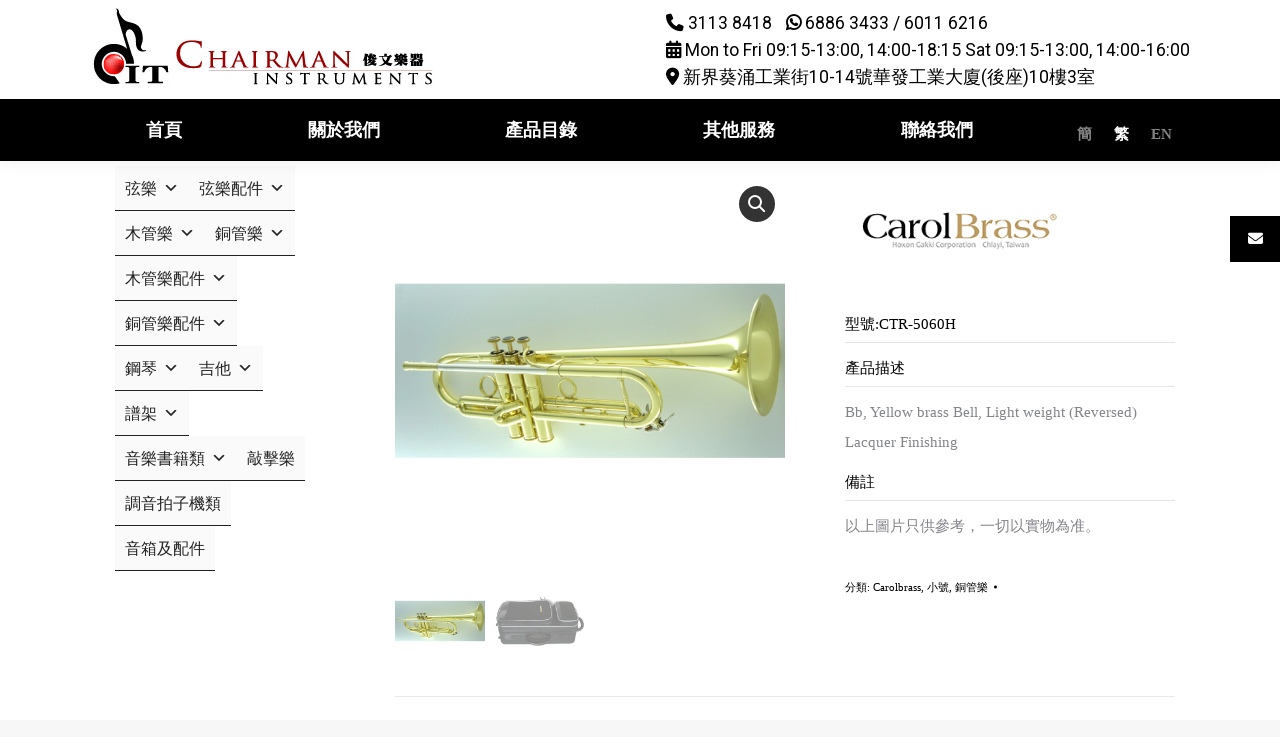

--- FILE ---
content_type: text/html; charset=UTF-8
request_url: https://www.chairman.hk/product/carolbrass-ctr-5060h-2019/
body_size: 144040
content:
<!DOCTYPE html>
<!--[if !(IE 6) | !(IE 7) | !(IE 8)  ]><!-->
<html lang="zh-hant" class="no-js">
<!--<![endif]-->
<head>
<meta charset="UTF-8" />
<meta name="viewport" content="width=device-width, initial-scale=1, maximum-scale=1, user-scalable=0"/>
<meta name="theme-color" content="#ffffff"/>	<link rel="profile" href="https://gmpg.org/xfn/11" />
<title>Carolbrass CTR-5060H &#8211; 俊文樂器貿易有限公司</title>
<meta name='robots' content='max-image-preview:large' />
<style>img:is([sizes="auto" i], [sizes^="auto," i]) { contain-intrinsic-size: 3000px 1500px }</style>
<link rel="alternate" hreflang="zh-hans" href="https://www.chairman.hk/product/carolbrass-ctr-5060h-2019/?lang=zh-hans" />
<link rel="alternate" hreflang="zh-hant" href="https://www.chairman.hk/product/carolbrass-ctr-5060h-2019/" />
<link rel="alternate" hreflang="en" href="https://www.chairman.hk/product/carolbrass-ctr-5060h-2019/?lang=en" />
<link rel="alternate" hreflang="x-default" href="https://www.chairman.hk/product/carolbrass-ctr-5060h-2019/" />
<script>
var xx_cal_xx = '&';
</script>
<link rel='dns-prefetch' href='//www.chairman.hk' />
<link rel='dns-prefetch' href='//fonts.googleapis.com' />
<link rel='dns-prefetch' href='//cdnjs.cloudflare.com' />
<link rel="alternate" type="application/rss+xml" title="訂閱《俊文樂器貿易有限公司》&raquo; 資訊提供" href="https://www.chairman.hk/feed/" />
<script>
window._wpemojiSettings = {"baseUrl":"https:\/\/s.w.org\/images\/core\/emoji\/16.0.1\/72x72\/","ext":".png","svgUrl":"https:\/\/s.w.org\/images\/core\/emoji\/16.0.1\/svg\/","svgExt":".svg","source":{"wpemoji":"https:\/\/www.chairman.hk\/wp-includes\/js\/wp-emoji.js?ver=6.8.3","twemoji":"https:\/\/www.chairman.hk\/wp-includes\/js\/twemoji.js?ver=6.8.3"}};
/**
* @output wp-includes/js/wp-emoji-loader.js
*/
/**
* Emoji Settings as exported in PHP via _print_emoji_detection_script().
* @typedef WPEmojiSettings
* @type {object}
* @property {?object} source
* @property {?string} source.concatemoji
* @property {?string} source.twemoji
* @property {?string} source.wpemoji
* @property {?boolean} DOMReady
* @property {?Function} readyCallback
*/
/**
* Support tests.
* @typedef SupportTests
* @type {object}
* @property {?boolean} flag
* @property {?boolean} emoji
*/
/**
* IIFE to detect emoji support and load Twemoji if needed.
*
* @param {Window} window
* @param {Document} document
* @param {WPEmojiSettings} settings
*/
( function wpEmojiLoader( window, document, settings ) {
if ( typeof Promise === 'undefined' ) {
return;
}
var sessionStorageKey = 'wpEmojiSettingsSupports';
var tests = [ 'flag', 'emoji' ];
/**
* Checks whether the browser supports offloading to a Worker.
*
* @since 6.3.0
*
* @private
*
* @returns {boolean}
*/
function supportsWorkerOffloading() {
return (
typeof Worker !== 'undefined' &&
typeof OffscreenCanvas !== 'undefined' &&
typeof URL !== 'undefined' &&
URL.createObjectURL &&
typeof Blob !== 'undefined'
);
}
/**
* @typedef SessionSupportTests
* @type {object}
* @property {number} timestamp
* @property {SupportTests} supportTests
*/
/**
* Get support tests from session.
*
* @since 6.3.0
*
* @private
*
* @returns {?SupportTests} Support tests, or null if not set or older than 1 week.
*/
function getSessionSupportTests() {
try {
/** @type {SessionSupportTests} */
var item = JSON.parse(
sessionStorage.getItem( sessionStorageKey )
);
if (
typeof item === 'object' &&
typeof item.timestamp === 'number' &&
new Date().valueOf() < item.timestamp + 604800 && // Note: Number is a week in seconds.
typeof item.supportTests === 'object'
) {
return item.supportTests;
}
} catch ( e ) {}
return null;
}
/**
* Persist the supports in session storage.
*
* @since 6.3.0
*
* @private
*
* @param {SupportTests} supportTests Support tests.
*/
function setSessionSupportTests( supportTests ) {
try {
/** @type {SessionSupportTests} */
var item = {
supportTests: supportTests,
timestamp: new Date().valueOf()
};
sessionStorage.setItem(
sessionStorageKey,
JSON.stringify( item )
);
} catch ( e ) {}
}
/**
* Checks if two sets of Emoji characters render the same visually.
*
* This is used to determine if the browser is rendering an emoji with multiple data points
* correctly. set1 is the emoji in the correct form, using a zero-width joiner. set2 is the emoji
* in the incorrect form, using a zero-width space. If the two sets render the same, then the browser
* does not support the emoji correctly.
*
* This function may be serialized to run in a Worker. Therefore, it cannot refer to variables from the containing
* scope. Everything must be passed by parameters.
*
* @since 4.9.0
*
* @private
*
* @param {CanvasRenderingContext2D} context 2D Context.
* @param {string} set1 Set of Emoji to test.
* @param {string} set2 Set of Emoji to test.
*
* @return {boolean} True if the two sets render the same.
*/
function emojiSetsRenderIdentically( context, set1, set2 ) {
// Cleanup from previous test.
context.clearRect( 0, 0, context.canvas.width, context.canvas.height );
context.fillText( set1, 0, 0 );
var rendered1 = new Uint32Array(
context.getImageData(
0,
0,
context.canvas.width,
context.canvas.height
).data
);
// Cleanup from previous test.
context.clearRect( 0, 0, context.canvas.width, context.canvas.height );
context.fillText( set2, 0, 0 );
var rendered2 = new Uint32Array(
context.getImageData(
0,
0,
context.canvas.width,
context.canvas.height
).data
);
return rendered1.every( function ( rendered2Data, index ) {
return rendered2Data === rendered2[ index ];
} );
}
/**
* Checks if the center point of a single emoji is empty.
*
* This is used to determine if the browser is rendering an emoji with a single data point
* correctly. The center point of an incorrectly rendered emoji will be empty. A correctly
* rendered emoji will have a non-zero value at the center point.
*
* This function may be serialized to run in a Worker. Therefore, it cannot refer to variables from the containing
* scope. Everything must be passed by parameters.
*
* @since 6.8.2
*
* @private
*
* @param {CanvasRenderingContext2D} context 2D Context.
* @param {string} emoji Emoji to test.
*
* @return {boolean} True if the center point is empty.
*/
function emojiRendersEmptyCenterPoint( context, emoji ) {
// Cleanup from previous test.
context.clearRect( 0, 0, context.canvas.width, context.canvas.height );
context.fillText( emoji, 0, 0 );
// Test if the center point (16, 16) is empty (0,0,0,0).
var centerPoint = context.getImageData(16, 16, 1, 1);
for ( var i = 0; i < centerPoint.data.length; i++ ) {
if ( centerPoint.data[ i ] !== 0 ) {
// Stop checking the moment it's known not to be empty.
return false;
}
}
return true;
}
/**
* Determines if the browser properly renders Emoji that Twemoji can supplement.
*
* This function may be serialized to run in a Worker. Therefore, it cannot refer to variables from the containing
* scope. Everything must be passed by parameters.
*
* @since 4.2.0
*
* @private
*
* @param {CanvasRenderingContext2D} context 2D Context.
* @param {string} type Whether to test for support of "flag" or "emoji".
* @param {Function} emojiSetsRenderIdentically Reference to emojiSetsRenderIdentically function, needed due to minification.
* @param {Function} emojiRendersEmptyCenterPoint Reference to emojiRendersEmptyCenterPoint function, needed due to minification.
*
* @return {boolean} True if the browser can render emoji, false if it cannot.
*/
function browserSupportsEmoji( context, type, emojiSetsRenderIdentically, emojiRendersEmptyCenterPoint ) {
var isIdentical;
switch ( type ) {
case 'flag':
/*
* Test for Transgender flag compatibility. Added in Unicode 13.
*
* To test for support, we try to render it, and compare the rendering to how it would look if
* the browser doesn't render it correctly (white flag emoji + transgender symbol).
*/
isIdentical = emojiSetsRenderIdentically(
context,
'\uD83C\uDFF3\uFE0F\u200D\u26A7\uFE0F', // as a zero-width joiner sequence
'\uD83C\uDFF3\uFE0F\u200B\u26A7\uFE0F' // separated by a zero-width space
);
if ( isIdentical ) {
return false;
}
/*
* Test for Sark flag compatibility. This is the least supported of the letter locale flags,
* so gives us an easy test for full support.
*
* To test for support, we try to render it, and compare the rendering to how it would look if
* the browser doesn't render it correctly ([C] + [Q]).
*/
isIdentical = emojiSetsRenderIdentically(
context,
'\uD83C\uDDE8\uD83C\uDDF6', // as the sequence of two code points
'\uD83C\uDDE8\u200B\uD83C\uDDF6' // as the two code points separated by a zero-width space
);
if ( isIdentical ) {
return false;
}
/*
* Test for English flag compatibility. England is a country in the United Kingdom, it
* does not have a two letter locale code but rather a five letter sub-division code.
*
* To test for support, we try to render it, and compare the rendering to how it would look if
* the browser doesn't render it correctly (black flag emoji + [G] + [B] + [E] + [N] + [G]).
*/
isIdentical = emojiSetsRenderIdentically(
context,
// as the flag sequence
'\uD83C\uDFF4\uDB40\uDC67\uDB40\uDC62\uDB40\uDC65\uDB40\uDC6E\uDB40\uDC67\uDB40\uDC7F',
// with each code point separated by a zero-width space
'\uD83C\uDFF4\u200B\uDB40\uDC67\u200B\uDB40\uDC62\u200B\uDB40\uDC65\u200B\uDB40\uDC6E\u200B\uDB40\uDC67\u200B\uDB40\uDC7F'
);
return ! isIdentical;
case 'emoji':
/*
* Does Emoji 16.0 cause the browser to go splat?
*
* To test for Emoji 16.0 support, try to render a new emoji: Splatter.
*
* The splatter emoji is a single code point emoji. Testing for browser support
* required testing the center point of the emoji to see if it is empty.
*
* 0xD83E 0xDEDF (\uD83E\uDEDF) == 🫟 Splatter.
*
* When updating this test, please ensure that the emoji is either a single code point
* or switch to using the emojiSetsRenderIdentically function and testing with a zero-width
* joiner vs a zero-width space.
*/
var notSupported = emojiRendersEmptyCenterPoint( context, '\uD83E\uDEDF' );
return ! notSupported;
}
return false;
}
/**
* Checks emoji support tests.
*
* This function may be serialized to run in a Worker. Therefore, it cannot refer to variables from the containing
* scope. Everything must be passed by parameters.
*
* @since 6.3.0
*
* @private
*
* @param {string[]} tests Tests.
* @param {Function} browserSupportsEmoji Reference to browserSupportsEmoji function, needed due to minification.
* @param {Function} emojiSetsRenderIdentically Reference to emojiSetsRenderIdentically function, needed due to minification.
* @param {Function} emojiRendersEmptyCenterPoint Reference to emojiRendersEmptyCenterPoint function, needed due to minification.
*
* @return {SupportTests} Support tests.
*/
function testEmojiSupports( tests, browserSupportsEmoji, emojiSetsRenderIdentically, emojiRendersEmptyCenterPoint ) {
var canvas;
if (
typeof WorkerGlobalScope !== 'undefined' &&
self instanceof WorkerGlobalScope
) {
canvas = new OffscreenCanvas( 300, 150 ); // Dimensions are default for HTMLCanvasElement.
} else {
canvas = document.createElement( 'canvas' );
}
var context = canvas.getContext( '2d', { willReadFrequently: true } );
/*
* Chrome on OS X added native emoji rendering in M41. Unfortunately,
* it doesn't work when the font is bolder than 500 weight. So, we
* check for bold rendering support to avoid invisible emoji in Chrome.
*/
context.textBaseline = 'top';
context.font = '600 32px Arial';
var supports = {};
tests.forEach( function ( test ) {
supports[ test ] = browserSupportsEmoji( context, test, emojiSetsRenderIdentically, emojiRendersEmptyCenterPoint );
} );
return supports;
}
/**
* Adds a script to the head of the document.
*
* @ignore
*
* @since 4.2.0
*
* @param {string} src The url where the script is located.
*
* @return {void}
*/
function addScript( src ) {
var script = document.createElement( 'script' );
script.src = src;
script.defer = true;
document.head.appendChild( script );
}
settings.supports = {
everything: true,
everythingExceptFlag: true
};
// Create a promise for DOMContentLoaded since the worker logic may finish after the event has fired.
var domReadyPromise = new Promise( function ( resolve ) {
document.addEventListener( 'DOMContentLoaded', resolve, {
once: true
} );
} );
// Obtain the emoji support from the browser, asynchronously when possible.
new Promise( function ( resolve ) {
var supportTests = getSessionSupportTests();
if ( supportTests ) {
resolve( supportTests );
return;
}
if ( supportsWorkerOffloading() ) {
try {
// Note that the functions are being passed as arguments due to minification.
var workerScript =
'postMessage(' +
testEmojiSupports.toString() +
'(' +
[
JSON.stringify( tests ),
browserSupportsEmoji.toString(),
emojiSetsRenderIdentically.toString(),
emojiRendersEmptyCenterPoint.toString()
].join( ',' ) +
'));';
var blob = new Blob( [ workerScript ], {
type: 'text/javascript'
} );
var worker = new Worker( URL.createObjectURL( blob ), { name: 'wpTestEmojiSupports' } );
worker.onmessage = function ( event ) {
supportTests = event.data;
setSessionSupportTests( supportTests );
worker.terminate();
resolve( supportTests );
};
return;
} catch ( e ) {}
}
supportTests = testEmojiSupports( tests, browserSupportsEmoji, emojiSetsRenderIdentically, emojiRendersEmptyCenterPoint );
setSessionSupportTests( supportTests );
resolve( supportTests );
} )
// Once the browser emoji support has been obtained from the session, finalize the settings.
.then( function ( supportTests ) {
/*
* Tests the browser support for flag emojis and other emojis, and adjusts the
* support settings accordingly.
*/
for ( var test in supportTests ) {
settings.supports[ test ] = supportTests[ test ];
settings.supports.everything =
settings.supports.everything && settings.supports[ test ];
if ( 'flag' !== test ) {
settings.supports.everythingExceptFlag =
settings.supports.everythingExceptFlag &&
settings.supports[ test ];
}
}
settings.supports.everythingExceptFlag =
settings.supports.everythingExceptFlag &&
! settings.supports.flag;
// Sets DOMReady to false and assigns a ready function to settings.
settings.DOMReady = false;
settings.readyCallback = function () {
settings.DOMReady = true;
};
} )
.then( function () {
return domReadyPromise;
} )
.then( function () {
// When the browser can not render everything we need to load a polyfill.
if ( ! settings.supports.everything ) {
settings.readyCallback();
var src = settings.source || {};
if ( src.concatemoji ) {
addScript( src.concatemoji );
} else if ( src.wpemoji && src.twemoji ) {
addScript( src.twemoji );
addScript( src.wpemoji );
}
}
} );
} )( window, document, window._wpemojiSettings );
</script>
<link rel='stylesheet' id='thickbox.css-css' href='//www.chairman.hk/wp-content/cache/wpfc-minified/etyjjdh4/8fcii.css' media='all' />
<link rel='stylesheet' id='dashicons-css' href='//www.chairman.hk/wp-content/cache/wpfc-minified/2p9ifjv4/8fcii.css' media='all' />
<link rel='stylesheet' id='thickbox-css' href='//www.chairman.hk/wp-content/cache/wpfc-minified/etyjjdh4/8fcii.css' media='all' />
<link rel='stylesheet' id='wc-price-based-country-frontend-css' href='//www.chairman.hk/wp-content/cache/wpfc-minified/jz5n2b1d/8fcii.css' media='all' />
<style id='wp-emoji-styles-inline-css'>
img.wp-smiley, img.emoji {
display: inline !important;
border: none !important;
box-shadow: none !important;
height: 1em !important;
width: 1em !important;
margin: 0 0.07em !important;
vertical-align: -0.1em !important;
background: none !important;
padding: 0 !important;
}
</style>
<link rel='stylesheet' id='wp-block-library-css' href='//www.chairman.hk/wp-content/cache/wpfc-minified/kz0vw7gs/8fcii.css' media='all' />
<style id='wp-block-library-theme-inline-css'>
.wp-block-audio :where(figcaption){
color:#555;
font-size:13px;
text-align:center;
}
.is-dark-theme .wp-block-audio :where(figcaption){
color:#ffffffa6;
}
.wp-block-audio{
margin:0 0 1em;
}
.wp-block-code{
border:1px solid #ccc;
border-radius:4px;
font-family:Menlo,Consolas,monaco,monospace;
padding:.8em 1em;
}
.wp-block-embed :where(figcaption){
color:#555;
font-size:13px;
text-align:center;
}
.is-dark-theme .wp-block-embed :where(figcaption){
color:#ffffffa6;
}
.wp-block-embed{
margin:0 0 1em;
}
.blocks-gallery-caption{
color:#555;
font-size:13px;
text-align:center;
}
.is-dark-theme .blocks-gallery-caption{
color:#ffffffa6;
}
:root :where(.wp-block-image figcaption){
color:#555;
font-size:13px;
text-align:center;
}
.is-dark-theme :root :where(.wp-block-image figcaption){
color:#ffffffa6;
}
.wp-block-image{
margin:0 0 1em;
}
.wp-block-pullquote{
border-bottom:4px solid;
border-top:4px solid;
color:currentColor;
margin-bottom:1.75em;
}
.wp-block-pullquote cite,.wp-block-pullquote footer,.wp-block-pullquote__citation{
color:currentColor;
font-size:.8125em;
font-style:normal;
text-transform:uppercase;
}
.wp-block-quote{
border-left:.25em solid;
margin:0 0 1.75em;
padding-left:1em;
}
.wp-block-quote cite,.wp-block-quote footer{
color:currentColor;
font-size:.8125em;
font-style:normal;
position:relative;
}
.wp-block-quote:where(.has-text-align-right){
border-left:none;
border-right:.25em solid;
padding-left:0;
padding-right:1em;
}
.wp-block-quote:where(.has-text-align-center){
border:none;
padding-left:0;
}
.wp-block-quote.is-large,.wp-block-quote.is-style-large,.wp-block-quote:where(.is-style-plain){
border:none;
}
.wp-block-search .wp-block-search__label{
font-weight:700;
}
.wp-block-search__button{
border:1px solid #ccc;
padding:.375em .625em;
}
:where(.wp-block-group.has-background){
padding:1.25em 2.375em;
}
.wp-block-separator.has-css-opacity{
opacity:.4;
}
.wp-block-separator{
border:none;
border-bottom:2px solid;
margin-left:auto;
margin-right:auto;
}
.wp-block-separator.has-alpha-channel-opacity{
opacity:1;
}
.wp-block-separator:not(.is-style-wide):not(.is-style-dots){
width:100px;
}
.wp-block-separator.has-background:not(.is-style-dots){
border-bottom:none;
height:1px;
}
.wp-block-separator.has-background:not(.is-style-wide):not(.is-style-dots){
height:2px;
}
.wp-block-table{
margin:0 0 1em;
}
.wp-block-table td,.wp-block-table th{
word-break:normal;
}
.wp-block-table :where(figcaption){
color:#555;
font-size:13px;
text-align:center;
}
.is-dark-theme .wp-block-table :where(figcaption){
color:#ffffffa6;
}
.wp-block-video :where(figcaption){
color:#555;
font-size:13px;
text-align:center;
}
.is-dark-theme .wp-block-video :where(figcaption){
color:#ffffffa6;
}
.wp-block-video{
margin:0 0 1em;
}
:root :where(.wp-block-template-part.has-background){
margin-bottom:0;
margin-top:0;
padding:1.25em 2.375em;
}
</style>
<style id='classic-theme-styles-inline-css'>
/**
* These rules are needed for backwards compatibility.
* They should match the button element rules in the base theme.json file.
*/
.wp-block-button__link {
color: #ffffff;
background-color: #32373c;
border-radius: 9999px; /* 100% causes an oval, but any explicit but really high value retains the pill shape. */
/* This needs a low specificity so it won't override the rules from the button element if defined in theme.json. */
box-shadow: none;
text-decoration: none;
/* The extra 2px are added to size solids the same as the outline versions.*/
padding: calc(0.667em + 2px) calc(1.333em + 2px);
font-size: 1.125em;
}
.wp-block-file__button {
background: #32373c;
color: #ffffff;
text-decoration: none;
}
</style>
<style id='global-styles-inline-css'>
:root{--wp--preset--aspect-ratio--square: 1;--wp--preset--aspect-ratio--4-3: 4/3;--wp--preset--aspect-ratio--3-4: 3/4;--wp--preset--aspect-ratio--3-2: 3/2;--wp--preset--aspect-ratio--2-3: 2/3;--wp--preset--aspect-ratio--16-9: 16/9;--wp--preset--aspect-ratio--9-16: 9/16;--wp--preset--color--black: #000000;--wp--preset--color--cyan-bluish-gray: #abb8c3;--wp--preset--color--white: #FFF;--wp--preset--color--pale-pink: #f78da7;--wp--preset--color--vivid-red: #cf2e2e;--wp--preset--color--luminous-vivid-orange: #ff6900;--wp--preset--color--luminous-vivid-amber: #fcb900;--wp--preset--color--light-green-cyan: #7bdcb5;--wp--preset--color--vivid-green-cyan: #00d084;--wp--preset--color--pale-cyan-blue: #8ed1fc;--wp--preset--color--vivid-cyan-blue: #0693e3;--wp--preset--color--vivid-purple: #9b51e0;--wp--preset--color--accent: #ffffff;--wp--preset--color--dark-gray: #111;--wp--preset--color--light-gray: #767676;--wp--preset--gradient--vivid-cyan-blue-to-vivid-purple: linear-gradient(135deg,rgba(6,147,227,1) 0%,rgb(155,81,224) 100%);--wp--preset--gradient--light-green-cyan-to-vivid-green-cyan: linear-gradient(135deg,rgb(122,220,180) 0%,rgb(0,208,130) 100%);--wp--preset--gradient--luminous-vivid-amber-to-luminous-vivid-orange: linear-gradient(135deg,rgba(252,185,0,1) 0%,rgba(255,105,0,1) 100%);--wp--preset--gradient--luminous-vivid-orange-to-vivid-red: linear-gradient(135deg,rgba(255,105,0,1) 0%,rgb(207,46,46) 100%);--wp--preset--gradient--very-light-gray-to-cyan-bluish-gray: linear-gradient(135deg,rgb(238,238,238) 0%,rgb(169,184,195) 100%);--wp--preset--gradient--cool-to-warm-spectrum: linear-gradient(135deg,rgb(74,234,220) 0%,rgb(151,120,209) 20%,rgb(207,42,186) 40%,rgb(238,44,130) 60%,rgb(251,105,98) 80%,rgb(254,248,76) 100%);--wp--preset--gradient--blush-light-purple: linear-gradient(135deg,rgb(255,206,236) 0%,rgb(152,150,240) 100%);--wp--preset--gradient--blush-bordeaux: linear-gradient(135deg,rgb(254,205,165) 0%,rgb(254,45,45) 50%,rgb(107,0,62) 100%);--wp--preset--gradient--luminous-dusk: linear-gradient(135deg,rgb(255,203,112) 0%,rgb(199,81,192) 50%,rgb(65,88,208) 100%);--wp--preset--gradient--pale-ocean: linear-gradient(135deg,rgb(255,245,203) 0%,rgb(182,227,212) 50%,rgb(51,167,181) 100%);--wp--preset--gradient--electric-grass: linear-gradient(135deg,rgb(202,248,128) 0%,rgb(113,206,126) 100%);--wp--preset--gradient--midnight: linear-gradient(135deg,rgb(2,3,129) 0%,rgb(40,116,252) 100%);--wp--preset--font-size--small: 13px;--wp--preset--font-size--medium: 20px;--wp--preset--font-size--large: 36px;--wp--preset--font-size--x-large: 42px;--wp--preset--spacing--20: 0.44rem;--wp--preset--spacing--30: 0.67rem;--wp--preset--spacing--40: 1rem;--wp--preset--spacing--50: 1.5rem;--wp--preset--spacing--60: 2.25rem;--wp--preset--spacing--70: 3.38rem;--wp--preset--spacing--80: 5.06rem;--wp--preset--shadow--natural: 6px 6px 9px rgba(0, 0, 0, 0.2);--wp--preset--shadow--deep: 12px 12px 50px rgba(0, 0, 0, 0.4);--wp--preset--shadow--sharp: 6px 6px 0px rgba(0, 0, 0, 0.2);--wp--preset--shadow--outlined: 6px 6px 0px -3px rgba(255, 255, 255, 1), 6px 6px rgba(0, 0, 0, 1);--wp--preset--shadow--crisp: 6px 6px 0px rgba(0, 0, 0, 1);}:where(.is-layout-flex){gap: 0.5em;}:where(.is-layout-grid){gap: 0.5em;}body .is-layout-flex{display: flex;}.is-layout-flex{flex-wrap: wrap;align-items: center;}.is-layout-flex > :is(*, div){margin: 0;}body .is-layout-grid{display: grid;}.is-layout-grid > :is(*, div){margin: 0;}:where(.wp-block-columns.is-layout-flex){gap: 2em;}:where(.wp-block-columns.is-layout-grid){gap: 2em;}:where(.wp-block-post-template.is-layout-flex){gap: 1.25em;}:where(.wp-block-post-template.is-layout-grid){gap: 1.25em;}.has-black-color{color: var(--wp--preset--color--black) !important;}.has-cyan-bluish-gray-color{color: var(--wp--preset--color--cyan-bluish-gray) !important;}.has-white-color{color: var(--wp--preset--color--white) !important;}.has-pale-pink-color{color: var(--wp--preset--color--pale-pink) !important;}.has-vivid-red-color{color: var(--wp--preset--color--vivid-red) !important;}.has-luminous-vivid-orange-color{color: var(--wp--preset--color--luminous-vivid-orange) !important;}.has-luminous-vivid-amber-color{color: var(--wp--preset--color--luminous-vivid-amber) !important;}.has-light-green-cyan-color{color: var(--wp--preset--color--light-green-cyan) !important;}.has-vivid-green-cyan-color{color: var(--wp--preset--color--vivid-green-cyan) !important;}.has-pale-cyan-blue-color{color: var(--wp--preset--color--pale-cyan-blue) !important;}.has-vivid-cyan-blue-color{color: var(--wp--preset--color--vivid-cyan-blue) !important;}.has-vivid-purple-color{color: var(--wp--preset--color--vivid-purple) !important;}.has-black-background-color{background-color: var(--wp--preset--color--black) !important;}.has-cyan-bluish-gray-background-color{background-color: var(--wp--preset--color--cyan-bluish-gray) !important;}.has-white-background-color{background-color: var(--wp--preset--color--white) !important;}.has-pale-pink-background-color{background-color: var(--wp--preset--color--pale-pink) !important;}.has-vivid-red-background-color{background-color: var(--wp--preset--color--vivid-red) !important;}.has-luminous-vivid-orange-background-color{background-color: var(--wp--preset--color--luminous-vivid-orange) !important;}.has-luminous-vivid-amber-background-color{background-color: var(--wp--preset--color--luminous-vivid-amber) !important;}.has-light-green-cyan-background-color{background-color: var(--wp--preset--color--light-green-cyan) !important;}.has-vivid-green-cyan-background-color{background-color: var(--wp--preset--color--vivid-green-cyan) !important;}.has-pale-cyan-blue-background-color{background-color: var(--wp--preset--color--pale-cyan-blue) !important;}.has-vivid-cyan-blue-background-color{background-color: var(--wp--preset--color--vivid-cyan-blue) !important;}.has-vivid-purple-background-color{background-color: var(--wp--preset--color--vivid-purple) !important;}.has-black-border-color{border-color: var(--wp--preset--color--black) !important;}.has-cyan-bluish-gray-border-color{border-color: var(--wp--preset--color--cyan-bluish-gray) !important;}.has-white-border-color{border-color: var(--wp--preset--color--white) !important;}.has-pale-pink-border-color{border-color: var(--wp--preset--color--pale-pink) !important;}.has-vivid-red-border-color{border-color: var(--wp--preset--color--vivid-red) !important;}.has-luminous-vivid-orange-border-color{border-color: var(--wp--preset--color--luminous-vivid-orange) !important;}.has-luminous-vivid-amber-border-color{border-color: var(--wp--preset--color--luminous-vivid-amber) !important;}.has-light-green-cyan-border-color{border-color: var(--wp--preset--color--light-green-cyan) !important;}.has-vivid-green-cyan-border-color{border-color: var(--wp--preset--color--vivid-green-cyan) !important;}.has-pale-cyan-blue-border-color{border-color: var(--wp--preset--color--pale-cyan-blue) !important;}.has-vivid-cyan-blue-border-color{border-color: var(--wp--preset--color--vivid-cyan-blue) !important;}.has-vivid-purple-border-color{border-color: var(--wp--preset--color--vivid-purple) !important;}.has-vivid-cyan-blue-to-vivid-purple-gradient-background{background: var(--wp--preset--gradient--vivid-cyan-blue-to-vivid-purple) !important;}.has-light-green-cyan-to-vivid-green-cyan-gradient-background{background: var(--wp--preset--gradient--light-green-cyan-to-vivid-green-cyan) !important;}.has-luminous-vivid-amber-to-luminous-vivid-orange-gradient-background{background: var(--wp--preset--gradient--luminous-vivid-amber-to-luminous-vivid-orange) !important;}.has-luminous-vivid-orange-to-vivid-red-gradient-background{background: var(--wp--preset--gradient--luminous-vivid-orange-to-vivid-red) !important;}.has-very-light-gray-to-cyan-bluish-gray-gradient-background{background: var(--wp--preset--gradient--very-light-gray-to-cyan-bluish-gray) !important;}.has-cool-to-warm-spectrum-gradient-background{background: var(--wp--preset--gradient--cool-to-warm-spectrum) !important;}.has-blush-light-purple-gradient-background{background: var(--wp--preset--gradient--blush-light-purple) !important;}.has-blush-bordeaux-gradient-background{background: var(--wp--preset--gradient--blush-bordeaux) !important;}.has-luminous-dusk-gradient-background{background: var(--wp--preset--gradient--luminous-dusk) !important;}.has-pale-ocean-gradient-background{background: var(--wp--preset--gradient--pale-ocean) !important;}.has-electric-grass-gradient-background{background: var(--wp--preset--gradient--electric-grass) !important;}.has-midnight-gradient-background{background: var(--wp--preset--gradient--midnight) !important;}.has-small-font-size{font-size: var(--wp--preset--font-size--small) !important;}.has-medium-font-size{font-size: var(--wp--preset--font-size--medium) !important;}.has-large-font-size{font-size: var(--wp--preset--font-size--large) !important;}.has-x-large-font-size{font-size: var(--wp--preset--font-size--x-large) !important;}
:where(.wp-block-post-template.is-layout-flex){gap: 1.25em;}:where(.wp-block-post-template.is-layout-grid){gap: 1.25em;}
:where(.wp-block-columns.is-layout-flex){gap: 2em;}:where(.wp-block-columns.is-layout-grid){gap: 2em;}
:root :where(.wp-block-pullquote){font-size: 1.5em;line-height: 1.6;}
</style>
<link rel='stylesheet' id='wpml-blocks-css' href='//www.chairman.hk/wp-content/cache/wpfc-minified/1mwgfb4s/8fcii.css' media='all' />
<link rel='stylesheet' id='contact-form-7-css' href='//www.chairman.hk/wp-content/cache/wpfc-minified/g12ce33p/8fcii.css' media='all' />
<link rel='stylesheet' id='bwg_frontend-css' href='//www.chairman.hk/wp-content/cache/wpfc-minified/f2scx7r2/8fcii.css' media='all' />
<link rel='stylesheet' id='bwg_font-awesome-css' href='//www.chairman.hk/wp-content/cache/wpfc-minified/fst4pp3g/8fcii.css' media='all' />
<link rel='stylesheet' id='bwg_mCustomScrollbar-css' href='//www.chairman.hk/wp-content/cache/wpfc-minified/koi803h6/8fcii.css' media='all' />
<link rel='stylesheet' id='bwg_googlefonts-css' href='https://fonts.googleapis.com/css?family=Noto+Sans&#038;subset=greek,latin,greek-ext,vietnamese,cyrillic-ext,latin-ext,cyrillic' media='all' />
<link rel='stylesheet' id='bwg_sumoselect-css' href='//www.chairman.hk/wp-content/cache/wpfc-minified/m8zbosd5/8fcii.css' media='all' />
<link rel='stylesheet' id='ffwd_frontend-css' href='//www.chairman.hk/wp-content/cache/wpfc-minified/qwlky90e/8fcii.css' media='all' />
<link rel='stylesheet' id='ffwd_font-awesome-css' href='//www.chairman.hk/wp-content/cache/wpfc-minified/d6ljuvhu/8fcii.css' media='all' />
<link rel='stylesheet' id='ffwd_mCustomScrollbar-css' href='//www.chairman.hk/wp-content/cache/wpfc-minified/duutppfd/8fcii.css' media='all' />
<link rel='stylesheet' id='photoswipe-css' href='//www.chairman.hk/wp-content/cache/wpfc-minified/1rksv8fo/8fcii.css' media='all' />
<link rel='stylesheet' id='photoswipe-default-skin-css' href='//www.chairman.hk/wp-content/cache/wpfc-minified/k99uigze/8fcii.css' media='all' />
<style id='woocommerce-inline-inline-css'>
.woocommerce form .form-row .required { visibility: visible; }
</style>
<link rel='stylesheet' id='wp-show-posts-css' href='//www.chairman.hk/wp-content/cache/wpfc-minified/gpf52pi/8fcii.css' media='all' />
<link rel='stylesheet' id='wpml-legacy-horizontal-list-0-css' href='//www.chairman.hk/wp-content/cache/wpfc-minified/76qcrax8/8fcii.css' media='all' />
<style id='wpml-legacy-horizontal-list-0-inline-css'>
.wpml-ls-statics-shortcode_actions a, .wpml-ls-statics-shortcode_actions .wpml-ls-sub-menu a, .wpml-ls-statics-shortcode_actions .wpml-ls-sub-menu a:link, .wpml-ls-statics-shortcode_actions li:not(.wpml-ls-current-language) .wpml-ls-link, .wpml-ls-statics-shortcode_actions li:not(.wpml-ls-current-language) .wpml-ls-link:link {color:#848484;}
#lang_sel_list ul, #lang_sel_list li { float:right; }
</style>
<link rel='stylesheet' id='if-menu-site-css-css' href='//www.chairman.hk/wp-content/cache/wpfc-minified/8kwdj2da/8fcii.css' media='all' />
<link rel='stylesheet' id='megamenu-css' href='//www.chairman.hk/wp-content/cache/wpfc-minified/1epzme1y/8fcii.css' media='all' />
<link rel='stylesheet' id='ssb-ui-style-css' href='//www.chairman.hk/wp-content/cache/wpfc-minified/t3ammj6/8fcii.css' media='all' />
<style id='ssb-ui-style-inline-css'>
#ssb-btn-1{background: #000000;}
#ssb-btn-1:hover{background:rgba(0,0,0,0.9);}
#ssb-btn-1 a{color: #ffffff;}
</style>
<link rel='stylesheet' id='ssb-fontawesome-frontend-css' href='https://cdnjs.cloudflare.com/ajax/libs/font-awesome/6.7.2/css/all.min.css?ver=6.7.2' media='all' />
<link rel='stylesheet' id='brands-styles-css' href='//www.chairman.hk/wp-content/cache/wpfc-minified/desptouf/8fcii.css' media='all' />
<link rel='stylesheet' id='the7-font-css' href='//www.chairman.hk/wp-content/cache/wpfc-minified/lzlndqe1/8fcii.css' media='all' />
<link rel='stylesheet' id='the7-awesome-fonts-css' href='//www.chairman.hk/wp-content/cache/wpfc-minified/lwkkh3pl/8fcii.css' media='all' />
<link rel='stylesheet' id='the7-awesome-fonts-back-css' href='//www.chairman.hk/wp-content/cache/wpfc-minified/k282jaqd/8fcii.css' media='all' />
<link rel='stylesheet' id='the7-Defaults-css' href='//www.chairman.hk/wp-content/cache/wpfc-minified/qjn0jz1g/8fcii.css' media='all' />
<link rel='stylesheet' id='tablepress-default-css' href='//www.chairman.hk/wp-content/cache/wpfc-minified/2c4lfibz/8fcii.css' media='all' />
<link rel='stylesheet' id='tablepress-custom-css' href='//www.chairman.hk/wp-content/cache/wpfc-minified/f1s79nyt/8fcii.css' media='all' />
<link rel='stylesheet' id='dt-web-fonts-css' href='https://fonts.googleapis.com/css?family=Roboto:400,600,700%7CRoboto+Condensed:400,600,700' media='all' />
<link rel='stylesheet' id='dt-main-css' href='//www.chairman.hk/wp-content/cache/wpfc-minified/d4y6803f/8fcii.css' media='all' />
<style id='dt-main-inline-css'>
body #load {
display: block;
height: 100%;
overflow: hidden;
position: fixed;
width: 100%;
z-index: 9901;
opacity: 1;
visibility: visible;
transition: all .35s ease-out;
}
.load-wrap {
width: 100%;
height: 100%;
background-position: center center;
background-repeat: no-repeat;
text-align: center;
display: -ms-flexbox;
display: -ms-flex;
display: flex;
-ms-align-items: center;
-ms-flex-align: center;
align-items: center;
-ms-flex-flow: column wrap;
flex-flow: column wrap;
-ms-flex-pack: center;
-ms-justify-content: center;
justify-content: center;
}
.load-wrap > svg {
position: absolute;
top: 50%;
left: 50%;
transform: translate(-50%,-50%);
}
#load {
background: var(--the7-elementor-beautiful-loading-bg,#ffffff);
--the7-beautiful-spinner-color2: var(--the7-beautiful-spinner-color,rgba(51,51,51,0.3));
}
</style>
<link rel='stylesheet' id='the7-custom-scrollbar-css' href='//www.chairman.hk/wp-content/cache/wpfc-minified/qjq6h619/8fcii.css' media='all' />
<link rel='stylesheet' id='the7-wpbakery-css' href='//www.chairman.hk/wp-content/cache/wpfc-minified/2b17xq59/8fcii.css' media='all' />
<link rel='stylesheet' id='the7-core-css' href='//www.chairman.hk/wp-content/cache/wpfc-minified/epbb371c/8fcii.css' media='all' />
<link rel='stylesheet' id='the7-css-vars-css' href='//www.chairman.hk/wp-content/cache/wpfc-minified/m0osfr34/8fcii.css' media='all' />
<link rel='stylesheet' id='dt-custom-css' href='//www.chairman.hk/wp-content/cache/wpfc-minified/ee6hf4cy/8fcii.css' media='all' />
<link rel='stylesheet' id='wc-dt-custom-css' href='//www.chairman.hk/wp-content/cache/wpfc-minified/2yl8k9h7/8fcii.css' media='all' />
<link rel='stylesheet' id='dt-media-css' href='//www.chairman.hk/wp-content/cache/wpfc-minified/2z9l1k15/8fcii.css' media='all' />
<link rel='stylesheet' id='the7-mega-menu-css' href='//www.chairman.hk/wp-content/cache/wpfc-minified/2ax99q7o/8fcii.css' media='all' />
<link rel='stylesheet' id='the7-elements-albums-portfolio-css' href='//www.chairman.hk/wp-content/cache/wpfc-minified/lx70gknq/8fcii.css' media='all' />
<link rel='stylesheet' id='the7-elements-css' href='//www.chairman.hk/wp-content/cache/wpfc-minified/fr02uct0/8fcii.css' media='all' />
<link rel='stylesheet' id='style-css' href='//www.chairman.hk/wp-content/cache/wpfc-minified/8mkgo0xx/8fcii.css' media='all' />
<script src="https://www.chairman.hk/wp-includes/js/jquery/jquery.js?ver=3.7.1" id="jquery-core-js"></script>
<script src="https://www.chairman.hk/wp-includes/js/jquery/jquery-migrate.js?ver=3.4.1" id="jquery-migrate-js"></script>
<script id="wpml-cookie-js-extra">
var wpml_cookies = {"wp-wpml_current_language":{"value":"zh-hant","expires":1,"path":"\/"}};
var wpml_cookies = {"wp-wpml_current_language":{"value":"zh-hant","expires":1,"path":"\/"}};
</script>
<script src="https://www.chairman.hk/wp-content/plugins/sitepress-multilingual-cms/res/js/cookies/language-cookie.js?ver=4.6.15" id="wpml-cookie-js" defer data-wp-strategy="defer"></script>
<script src="https://www.chairman.hk/wp-content/plugins/photo-gallery/js/bwg_frontend.js?ver=2.3.68" id="bwg_frontend-js"></script>
<script id="bwg_sumoselect-js-extra">
var bwg_objectsL10n = {"bwg_select_tag":"Select Tag","bwg_search":"Search"};
</script>
<script src="https://www.chairman.hk/wp-content/plugins/photo-gallery/js/jquery.sumoselect.min.js?ver=3.0.2" id="bwg_sumoselect-js"></script>
<script src="https://www.chairman.hk/wp-content/plugins/photo-gallery/js/jquery.mobile.js?ver=2.3.68" id="bwg_jquery_mobile-js"></script>
<script src="https://www.chairman.hk/wp-content/plugins/photo-gallery/js/jquery.mCustomScrollbar.concat.min.js?ver=2.3.68" id="bwg_mCustomScrollbar-js"></script>
<script src="https://www.chairman.hk/wp-content/plugins/photo-gallery/js/jquery.fullscreen-0.4.1.js?ver=0.4.1" id="jquery-fullscreen-js"></script>
<script id="bwg_gallery_box-js-extra">
var bwg_objectL10n = {"bwg_field_required":"field is required.","bwg_mail_validation":"This is not a valid email address.","bwg_search_result":"There are no images matching your search."};
</script>
<script src="https://www.chairman.hk/wp-content/plugins/photo-gallery/js/bwg_gallery_box.js?ver=2.3.68" id="bwg_gallery_box-js"></script>
<script src="https://www.chairman.hk/wp-content/plugins/photo-gallery/js/jquery.raty.js?ver=2.5.2" id="bwg_raty-js"></script>
<script src="https://www.chairman.hk/wp-content/plugins/photo-gallery/js/jquery.featureCarousel.js?ver=2.3.68" id="bwg_featureCarousel-js"></script>
<script src="https://www.chairman.hk/wp-content/plugins/photo-gallery/js/3DEngine/3DEngine.js?ver=1.0.0" id="bwg_3DEngine-js"></script>
<script src="https://www.chairman.hk/wp-content/plugins/photo-gallery/js/3DEngine/Sphere.js?ver=1.0.0" id="bwg_Sphere-js"></script>
<script src="//www.chairman.hk/wp-content/plugins/revslider/sr6/assets/js/rbtools.min.js?ver=6.7.38" async id="tp-tools-js"></script>
<script src="//www.chairman.hk/wp-content/plugins/revslider/sr6/assets/js/rs6.min.js?ver=6.7.38" async id="revmin-js"></script>
<script id="ffwd_frontend-js-extra">
var ffwd_frontend_text = {"comment_reply":"Reply","view":"View","more_comments":"more comments","year":"year","years":"years","hour":"hour","hours":"hours","months":"months","month":"month","weeks":"weeks","week":"week","days":"days","day":"day","minutes":"minutes","minute":"minute","seconds":"seconds","second":"second","ago":"ago","ajax_url":"https:\/\/www.chairman.hk\/wp-admin\/admin-ajax.php","and":"and","others":"others"};
</script>
<script src="https://www.chairman.hk/wp-content/plugins/wd-facebook-feed/js/ffwd_frontend.js?ver=5.0.31" id="ffwd_frontend-js"></script>
<script src="https://www.chairman.hk/wp-content/plugins/wd-facebook-feed/js/jquery.mobile.js?ver=5.0.31" id="ffwd_jquery_mobile-js"></script>
<script src="https://www.chairman.hk/wp-content/plugins/wd-facebook-feed/js/jquery.mCustomScrollbar.concat.min.js?ver=5.0.31" id="ffwd_mCustomScrollbar-js"></script>
<script id="ffwd_gallery_box-js-extra">
var ffwd_objectL10n = {"ffwd_field_required":"field is required.","ffwd_mail_validation":"This is not a valid email address.","ffwd_search_result":"There are no images matching your search."};
</script>
<script src="https://www.chairman.hk/wp-content/plugins/wd-facebook-feed/js/ffwd_gallery_box.js?ver=5.0.31" id="ffwd_gallery_box-js"></script>
<script src="https://www.chairman.hk/wp-content/plugins/woocommerce/assets/js/jquery-blockui/jquery.blockUI.js?ver=2.7.0-wc.10.2.2" id="jquery-blockui-js" data-wp-strategy="defer"></script>
<script id="wc-add-to-cart-js-extra">
var wc_add_to_cart_params = {"ajax_url":"\/wp-admin\/admin-ajax.php","wc_ajax_url":"\/?wc-ajax=%%endpoint%%","i18n_view_cart":"View cart","cart_url":"https:\/\/www.chairman.hk\/cart\/","is_cart":"","cart_redirect_after_add":"no"};
</script>
<script src="https://www.chairman.hk/wp-content/plugins/woocommerce/assets/js/frontend/add-to-cart.js?ver=10.2.2" id="wc-add-to-cart-js" data-wp-strategy="defer"></script>
<script src="https://www.chairman.hk/wp-content/plugins/woocommerce/assets/js/zoom/jquery.zoom.js?ver=1.7.21-wc.10.2.2" id="zoom-js" defer data-wp-strategy="defer"></script>
<script src="https://www.chairman.hk/wp-content/plugins/woocommerce/assets/js/flexslider/jquery.flexslider.js?ver=2.7.2-wc.10.2.2" id="flexslider-js" defer data-wp-strategy="defer"></script>
<script src="https://www.chairman.hk/wp-content/plugins/woocommerce/assets/js/photoswipe/photoswipe.js?ver=4.1.1-wc.10.2.2" id="photoswipe-js" defer data-wp-strategy="defer"></script>
<script src="https://www.chairman.hk/wp-content/plugins/woocommerce/assets/js/photoswipe/photoswipe-ui-default.js?ver=4.1.1-wc.10.2.2" id="photoswipe-ui-default-js" defer data-wp-strategy="defer"></script>
<script id="wc-single-product-js-extra">
var wc_single_product_params = {"i18n_required_rating_text":"\u8acb\u9078\u64c7\u8a55\u5206","i18n_rating_options":["1 \u661f (\u5171 5 \u661f)","2 \u661f (\u5171 5 \u661f)","3 \u661f (\u5171 5 \u661f)","4 \u661f (\u5171 5 \u661f)","5 \u661f (\u5171 5 \u661f)"],"i18n_product_gallery_trigger_text":"\u6aa2\u8996\u5168\u87a2\u5e55\u5716\u5eab","review_rating_required":"yes","flexslider":{"rtl":false,"animation":"slide","smoothHeight":true,"directionNav":false,"controlNav":"thumbnails","slideshow":false,"animationSpeed":500,"animationLoop":false,"allowOneSlide":false},"zoom_enabled":"1","zoom_options":[],"photoswipe_enabled":"1","photoswipe_options":{"shareEl":false,"closeOnScroll":false,"history":false,"hideAnimationDuration":0,"showAnimationDuration":0},"flexslider_enabled":"1"};
</script>
<script src="https://www.chairman.hk/wp-content/plugins/woocommerce/assets/js/frontend/single-product.js?ver=10.2.2" id="wc-single-product-js" defer data-wp-strategy="defer"></script>
<script src="https://www.chairman.hk/wp-content/plugins/woocommerce/assets/js/js-cookie/js.cookie.js?ver=2.1.4-wc.10.2.2" id="js-cookie-js" defer data-wp-strategy="defer"></script>
<script id="woocommerce-js-extra">
var woocommerce_params = {"ajax_url":"\/wp-admin\/admin-ajax.php","wc_ajax_url":"\/?wc-ajax=%%endpoint%%","i18n_password_show":"\u986f\u793a\u5bc6\u78bc","i18n_password_hide":"\u96b1\u85cf\u5bc6\u78bc"};
</script>
<script src="https://www.chairman.hk/wp-content/plugins/woocommerce/assets/js/frontend/woocommerce.js?ver=10.2.2" id="woocommerce-js" defer data-wp-strategy="defer"></script>
<script src="https://www.chairman.hk/wp-content/plugins/js_composer/assets/js/vendors/woocommerce-add-to-cart.js?ver=8.6.1" id="vc_woocommerce-add-to-cart-js-js"></script>
<script id="dt-above-fold-js-extra">
var dtLocal = {"themeUrl":"https:\/\/www.chairman.hk\/wp-content\/themes\/dt-the7","passText":"To view this protected post, enter the password below:","moreButtonText":{"loading":"Loading...","loadMore":"Load more"},"postID":"17831","ajaxurl":"https:\/\/www.chairman.hk\/wp-admin\/admin-ajax.php","REST":{"baseUrl":"https:\/\/www.chairman.hk\/wp-json\/the7\/v1","endpoints":{"sendMail":"\/send-mail"}},"contactMessages":{"required":"One or more fields have an error. Please check and try again.","terms":"Please accept the privacy policy.","fillTheCaptchaError":"Please, fill the captcha."},"captchaSiteKey":"","ajaxNonce":"f882fd643d","pageData":"","themeSettings":{"smoothScroll":"off","lazyLoading":false,"desktopHeader":{"height":120},"ToggleCaptionEnabled":"disabled","ToggleCaption":"Navigation","floatingHeader":{"showAfter":200,"showMenu":true,"height":60,"logo":{"showLogo":true,"html":"","url":"https:\/\/www.chairman.hk\/"}},"topLine":{"floatingTopLine":{"logo":{"showLogo":false,"html":""}}},"mobileHeader":{"firstSwitchPoint":1170,"secondSwitchPoint":778,"firstSwitchPointHeight":60,"secondSwitchPointHeight":60,"mobileToggleCaptionEnabled":"disabled","mobileToggleCaption":"Menu"},"stickyMobileHeaderFirstSwitch":{"logo":{"html":"<img class=\" preload-me\" src=\"https:\/\/www.chairman.hk\/wp-content\/uploads\/2018\/11\/Chairman_LOGO_75.jpg\" srcset=\"https:\/\/www.chairman.hk\/wp-content\/uploads\/2018\/11\/Chairman_LOGO_75.jpg 68w\" width=\"68\" height=\"75\"   sizes=\"68px\" alt=\"\u4fca\u6587\u6a02\u5668\u8cbf\u6613\u6709\u9650\u516c\u53f8\" \/>"}},"stickyMobileHeaderSecondSwitch":{"logo":{"html":"<img class=\" preload-me\" src=\"https:\/\/www.chairman.hk\/wp-content\/uploads\/2018\/11\/Chairman_LOGO_75.jpg\" srcset=\"https:\/\/www.chairman.hk\/wp-content\/uploads\/2018\/11\/Chairman_LOGO_75.jpg 68w\" width=\"68\" height=\"75\"   sizes=\"68px\" alt=\"\u4fca\u6587\u6a02\u5668\u8cbf\u6613\u6709\u9650\u516c\u53f8\" \/>"}},"sidebar":{"switchPoint":990},"boxedWidth":"1340px"},"VCMobileScreenWidth":"768","wcCartFragmentHash":"526c743be0066f4755c5408b67ec83c3"};
var dtShare = {"shareButtonText":{"facebook":"Share on Facebook","twitter":"Share on X","pinterest":"Pin it","linkedin":"Share on Linkedin","whatsapp":"Share on Whatsapp"},"overlayOpacity":"85"};
</script>
<script src="https://www.chairman.hk/wp-content/themes/dt-the7/js/above-the-fold.min.js?ver=12.9.1" id="dt-above-fold-js"></script>
<script src="https://www.chairman.hk/wp-content/themes/dt-the7/js/compatibility/woocommerce/woocommerce.min.js?ver=12.9.1" id="dt-woocommerce-js"></script>
<script src="https://www.chairman.hk/wp-content/plugins/spider-event-calendar/elements/calendar.js?ver=2.5.58" id="Calendar-js"></script>
<script src="https://www.chairman.hk/wp-content/plugins/spider-event-calendar/elements/calendar-setup.js?ver=2.5.58" id="calendar-setup-js"></script>
<script src="https://www.chairman.hk/wp-content/plugins/spider-event-calendar/elements/calendar_function.js?ver=2.5.58" id="calendar_function-js"></script>
<script></script><link rel="https://api.w.org/" href="https://www.chairman.hk/wp-json/" /><link rel="alternate" title="JSON" type="application/json" href="https://www.chairman.hk/wp-json/wp/v2/product/17831" /><link rel="EditURI" type="application/rsd+xml" title="RSD" href="https://www.chairman.hk/xmlrpc.php?rsd" />
<meta name="generator" content="WordPress 6.8.3" />
<meta name="generator" content="WooCommerce 10.2.2" />
<link rel="canonical" href="https://www.chairman.hk/product/carolbrass-ctr-5060h-2019/" />
<link rel='shortlink' href='https://www.chairman.hk/?p=17831' />
<link rel="alternate" title="oEmbed (JSON)" type="application/json+oembed" href="https://www.chairman.hk/wp-json/oembed/1.0/embed?url=https%3A%2F%2Fwww.chairman.hk%2Fproduct%2Fcarolbrass-ctr-5060h-2019%2F" />
<link rel="alternate" title="oEmbed (XML)" type="text/xml+oembed" href="https://www.chairman.hk/wp-json/oembed/1.0/embed?url=https%3A%2F%2Fwww.chairman.hk%2Fproduct%2Fcarolbrass-ctr-5060h-2019%2F&#038;format=xml" />
<meta name="generator" content="WPML ver:4.6.15 stt:60,62,1;" />
<!-- start Simple Custom CSS and JS -->
<style>
#categoryList {
width:100%;
text-align: lift;
}
@media only screen and (max-width: 640px) {
#categoryList {
overflow-x: scroll;
-webkit-overflow-scrolling: touch;
white-space: nowrap;
padding: 0;
}
}
#categoryList ul {
margin: 0;
padding: 0;
letter-spacing: -.40em;
}
@media only screen and (max-width: 640px) {
#categoryList ul {
display: block;
width: 100%;
min-width: 320px;
}
}
#categoryList ul li {
margin: 0;
padding: 0;
color: #aa2b27;
letter-spacing: normal;
display: inline-block;
}
#categoryList ul li:after {
display: none;
}
#categoryList ul li:hover {
background: #f2f2f2;
}
#categoryList ul li a {
display: block;
padding: 10px 19px 7px 20px;
color: #666666;
text-decoration: none;
position: relative;
}
#categoryList ul li a:after {
content: "";
display: inline-block;
position: absolute;
left: 10px;
top: 0;
bottom: 0;
margin: auto;
background: url('https://www.chairman.hk/wp-content/uploads/2021/09/parts-s79e9edd783.png');
background-repeat: no-repeat;
overflow: hidden;
width: 4px;
height: 5px;
background-position: 0 0;
}
@media only screen and (-webkit-min-device-pixel-ratio: 1.2), (min-resolution: 2dppx) {
#categoryList ul li a:after {
background: url('https://www.chairman.hk/wp-content/uploads/2021/09/partsSp-s04d9c46113.png');
-moz-background-size: 145px, auto;
-o-background-size: 145px, auto;
-webkit-background-size: 145px, auto;
background-size: 145px, auto;
background-repeat: no-repeat;
overflow: hidden;
width: 4px;
height: 5px;
background-position: 0 0;
}
}
@media only screen and (max-width: 640px) {
#categoryList ul li a {
text-align: left;
padding: 9px 10px 8px 15px;
font-size: 71.42857%;
}
#categoryList ul li a:after {
left: 5px;
background: url('https://www.chairman.hk/wp-content/uploads/2021/09/partsSp-s04d9c46113.png');
-moz-background-size: 145px, auto;
-o-background-size: 145px, auto;
-webkit-background-size: 145px, auto;
background-size: 145px, auto;
background-repeat: no-repeat;
overflow: hidden;
width: 4px;
height: 5px;
background-position: 0 0;
}
}
#categoryList ul li.active {
background: #f2f2f2;
}
#categoryList ul li.active a {
color: #aa2b27;
}
#categoryList ul li.active a:after {
background: url('https://www.chairman.hk/wp-content/uploads/2021/09/parts-s79e9edd783.png');
background-repeat: no-repeat;
overflow: hidden;
width: 5px;
height: 4px;
background-position: 0 -75px;
}
@media only screen and (max-width: 640px), only screen and (-webkit-min-device-pixel-ratio: 1.2), (min-resolution: 2dppx) {
#categoryList ul li.active a:after {
background: hsla(0,69%,3%,1.00);
-moz-background-size: 145px, auto;
-o-background-size: 145px, auto;
-webkit-background-size: 145px, auto;
background-size: 145px, auto;
background-repeat: no-repeat;
overflow: hidden;
width: 5px;
height: 4px;
background-position: 0 -8px;
}
}</style>
<!-- end Simple Custom CSS and JS -->
<!-- start Simple Custom CSS and JS -->
<style>
/* ======== table.tableOther ======== */
table.tableTeikibinSmall { margin-top:30px; width:100%;border-collapse: collapse;text-align: left;font-size:14px;letter-spacing:1px;line-height:2;}
table.tableTeikibinSmall th {width:25%;padding:25px;vertical-align: 0;background:#f5f3ef;border: #d6d1c6 1px solid;}
table.tableTeikibinSmall td {padding:25px;vertical-align: 0;border: #d6d1c6 1px solid;}
table.tableTeikibinSmall td .linkArea {margin-top:10px;text-align:left;}
table.tableTeikibinSmall td .linkArea a.btn {margin:0;}
</style>
<!-- end Simple Custom CSS and JS -->
<!-- start Simple Custom CSS and JS -->
<style>
/**#breadcrumb { padding:10px 5%; border-top:#000000 double; border-bottom:#000000 double; }*/
#breadcrumb ol { font-size:0; line-height:1.8; margin:0; padding:0; }
#breadcrumb li { display: inline-block; *display: inline; *zoom: 1; list-style: none; font-size:16px; font-weight:400; letter-spacing:1px; margin:0; padding:0; }
#breadcrumb li:after { font-size:8px; font-family:'Microsoft YaHei'; content:">>"; font-weight: normal; line-height:1.8; margin:0 10px; }
#breadcrumb li:last-child:after { content:none; }
#breadcrumb li i { font-size:16px; font-weight: normal; line-height:1.3; padding-right:5px; }
#breadcrumb li a { color:#7f1515; border-bottom:#7f1515 1px dashed; }
#breadcrumb li a:hover {color:#7f1515; border-bottom:#7f1515 1px solid;}
#breadcrumb li a:link {text-decoration: none;}
@media only screen and (max-width: 768px) {
#breadcrumb { padding:20px 5%; }
}
@media only screen and (max-width: 414px) {
#breadcrumb { padding:15px 5%; }
#breadcrumb li { font-size:11px; }
}
.central { max-width:1200px; margin:0 auto; }</style>
<!-- end Simple Custom CSS and JS -->
<!-- start Simple Custom CSS and JS -->
<style>
#series { padding: 20px 7.5%; margin: 0; background:#f5f3ef;}
#series .headline h3 { font-size:14px; font-weight:400; line-height:1.7; margin-top:10px; letter-spacing: 2px;}
.seriesArea { margin: 40px -1.5% 0; font-size:0; }
.seriesBox { display:inline-block; width: 100%; margin: 0 1.5%; text-align: center;}
/* --- .imgArea --- */
.seriesBox .imgArea { position:relative; z-index:0; overflow:hidden; }
.seriesBox .imgArea a { position:absolute; top:0; right:0; bottom:0; left:0; display:block; z-index:4;}
.seriesBox .imgArea:before { position:absolute; top:10px; right:10px; bottom:10px; left:10px; content:""; background:rgba(255,255,255,0); border: #f0f0f0 1px dotted; z-index:2; -webkit-transition: all 0.3s ease; -moz-transition: all 0.3s ease; -o-transition: all 0.3s ease; transition: all 0.3s ease;}
.seriesBox .imgArea:hover:before { background:url(https://chairman.hk/wp-content/uploads/2021/01/noise.png) rgba(255,255,255,0.10); border:transparent 1px solid;}
.seriesBox .imgArea:after { position:absolute; top:0; right:0; bottom:0; left:0; content:"";  z-index:1; -webkit-transition: all 0.3s ease; -moz-transition: all 0.3s ease; -o-transition: all 0.3s ease; transition: all 0.3s ease;background:rgba(0,0,0,0.3);}
.seriesBox .imgArea:hover:after { background:rgba(0,0,0,0);}
.seriesBox .imgArea img { -webkit-transition: all 0.5s ease; -moz-transition: all 0.5s ease; -o-transition: all 0.5s ease; transition: all 0.5s ease; }
.seriesBox .imgArea:hover img { opacity: 0.8; -webkit-transform: scale(1.1); -moz-transform: scale(1.1); -o-transform: scale(1.1); -ms-transform: scale(1.1); transform: scale(1.1); }
/* --- h4 --- */
.seriesBox .imgArea h4 { display: inline-block; position: absolute; top: 50%; left: 50%; -webkit-transform: translate(-50%, -50%); -moz-transform: translate(-50%, -50%); -ms-transform: translate(-50%, -50%); -o-transform: translate(-50%, -50%); transform: translate(-50%, -50%); text-align: center; z-index:3; color:#fefefe; font-size:16px; font-weight: 400; line-height:1.5; letter-spacing: 3px; -webkit-transition: all 0.3s ease; -moz-transition: all 0.3s ease; -o-transition: all 0.3s ease; transition: all 0.3s ease;}
.seriesBox .imgArea:hover h4 { color:#b99d6b;}
.seriesBox .imgArea h4 span { display:block; color:#c8b799; font-size:11px; line-height:1.5; letter-spacing: 4px; text-transform:uppercase; -webkit-transition: all 0.3s ease; -moz-transition: all 0.3s ease; -o-transition: all 0.3s ease; transition: all 0.3s ease;}
.seriesBox .imgArea:hover h4 span { color:#999; }
/* --- .txtArea --- */
.seriesBox .txtArea { padding:20px 2.5% 0; }
.seriesBox .txtArea p { line-height: 1.8; }
#series .linkArea { margin-top:20px; }
@media only screen and (max-width: 768px) {
#series { padding: 80px 7.5%; }
.seriesBox .imgArea:hover:before { background:rgba(255,255,255,0); border: #f0f0f0 1px dotted;}
.seriesBox .imgArea:hover:after { background:rgba(0,0,0,0.3);}
.seriesBox .imgArea:hover img { opacity: 1; -webkit-transform: scale(1); -moz-transform: scale(1); -o-transform: scale(1); -ms-transform: scale(1); transform: scale(1); }
/* --- h4 --- */
.seriesBox .imgArea:hover h4 { color:#fefefe;}
.seriesBox .imgArea:hover h4 span { color:#c8b799; }	
}
@media only screen and (max-width: 738px) {
#series { padding: 70px 5%; }
.seriesArea { margin: 10px 0 0; }
.seriesBox { width: 100%; margin: 50px 1.5% 0;}	
/* --- h4 --- */
.seriesBox .imgArea h4 { font-size:20px; }
.seriesBox .imgArea h4 span { font-size:13px;}
}
@media only screen and (max-width: 414px) {
#series { padding: 60px 5%; }
}
/* --- .txtArea --- */
.seriesBox .txtArea { padding:20px 2.5% 0; }
.seriesBox .txtArea p { line-height: 1.8; }
#series .linkArea { margin-top:20px; }
</style>
<!-- end Simple Custom CSS and JS -->
<!-- start Simple Custom CSS and JS -->
<style>
#series .linkArea { margin-top:5px; }
.linkArea { text-align: center; margin:40px 0 0; }
/* .btn  */
.linkArea .btn { position: relative; display: block; width:300px; max-width:100%; font-size:16px; text-decoration: none; text-align: center; line-height:60px; letter-spacing:1px; color:#fefefe; background: #666666; border: #666666 2px solid; margin:0 auto; padding:0; -webkit-border-radius:3px; -moz-border-radius:3px; border-radius:3px; }
/* .btnBorder */
.linkArea .btnBorder { color:#666666; background:none; border:#666666 1px solid; }
/* .btnSmall */
.linkArea .btnSmall { width:300px; font-size:18px; line-height:60px; }
.linkArea .btnSmall:after { line-height:60px; }
/* hover */
.linkArea .btn:hover {
color:#666666;
border:#666666 1px solid;
background-color: #fefefe;
}
.linkArea .btn:hover:after { right:10px; }
.linkArea .btnBorder:hover { color:#fefefe; background:#666666; border:#666666 1px solid; }
@media only screen and (max-width: 768px) {
.linkArea .btn:hover { background:#fefefe; border:#666666 1px solid; }
.linkArea .btnBorder:hover { color:#666666; background:none; border:#666666 1px solid; }
}
@media only screen and (max-width: 414px) {
.linkArea .btn { font-size:13px; line-height:50px; }
.linkArea .btn:after { line-height:50px; }
.linkArea .btnSmall { max-width:100%; line-height:40px; }
.linkArea .btnSmall:after { line-height:40px; }
.linkArea .btnBorder { border:#fefefe 1px solid; }
.linkArea .btnBorder:hover { border:#666666 1px solid; }
}
</style>
<!-- end Simple Custom CSS and JS -->
<!-- start Simple Custom CSS and JS -->
<style>
.sow-headline {
font-family: "Microsoft Yahei" !important;
font-weight: 300 !important;
}
.woocom-project{
background-color: #fff !important;
}
</style>
<!-- end Simple Custom CSS and JS -->
<!-- start Simple Custom CSS and JS -->
<style>
/*footer*/
#custom_html-2.widget_text.widget.widget_custom_html.wf-cell.wf-1-8 {
float:right;
}
/*content*/
.widget-title {
border-bottom: 3px solid blue;
color:black;
font-weight:300;
font-family: Microsoft YaHei;
}
/*shoppagetitle*/
.page-title.title-center.solid-bg.breadcrumbs-mobile-off.page-title-responsive-enabled {
display:  none;
}
/*.price {
display:none !important;
}*/
/*.woocommerce-Price-amount.amount{
display:none;
}*/
.comment-respond{
display:none;
}
a.shoptitle {
float:right!important;
font-size:1em !important;
color:black !important;
}
div.wpforms-container-full {
margin-bottom: 24px;
background-color: #f6f7f8 !important;
padding: 10px !important;
box-shadow: 0px 0px 6px 1px #746749 !important;
box-shadow: 0px 0px 6px 1px #848484 !important;
border: 2px solid #cbcbcb !important;
border-radius: 8px 8px 8px 8px;
}
#farrive img.so-widget-image {
border: #b19c9c 1px solid;
background-color: white;
}
#pgc-2684-0-1.panel-grid-cell{
padding-right:20px !important;
}
</style>
<!-- end Simple Custom CSS and JS -->
<!-- start Simple Custom CSS and JS -->
<style>
.noproduct{
display:none;}
</style>
<!-- end Simple Custom CSS and JS -->
<!-- start Simple Custom CSS and JS -->
<style>
@media(max-width: 900px) {
#sow-editor-2.widget.widget_sow-editor.wf-cell.wf-3-8{
margin-bottom:0px;
}
#sow-editor-3.widget.widget_sow-editor.wf-cell.wf-2-8{
display:none;
}
#sow-editor-4.widget.widget_sow-editor.wf-cell.wf-2-8{
display:none;
}
}
</style>
<!-- end Simple Custom CSS and JS -->
<!-- start Simple Custom CSS and JS -->
<style>
/* required styles */
.leaflet-pane,
.leaflet-tile,
.leaflet-marker-icon,
.leaflet-marker-shadow,
.leaflet-tile-container,
.leaflet-pane > svg,
.leaflet-pane > canvas,
.leaflet-zoom-box,
.leaflet-image-layer,
.leaflet-layer {
position: absolute;
left: 0;
top: 0;
}
.leaflet-container {
overflow: hidden;
}
.leaflet-tile,
.leaflet-marker-icon,
.leaflet-marker-shadow {
-webkit-user-select: none;
-moz-user-select: none;
user-select: none;
-webkit-user-drag: none;
}
/* Safari renders non-retina tile on retina better with this, but Chrome is worse */
.leaflet-safari .leaflet-tile {
image-rendering: -webkit-optimize-contrast;
}
/* hack that prevents hw layers "stretching" when loading new tiles */
.leaflet-safari .leaflet-tile-container {
width: 1600px;
height: 1600px;
-webkit-transform-origin: 0 0;
}
.leaflet-marker-icon,
.leaflet-marker-shadow {
display: block;
}
/* .leaflet-container svg: reset svg max-width decleration shipped in Joomla! (joomla.org) 3.x */
/* .leaflet-container img: map is broken in FF if you have max-width: 100% on tiles */
.leaflet-container .leaflet-overlay-pane svg,
.leaflet-container .leaflet-marker-pane img,
.leaflet-container .leaflet-shadow-pane img,
.leaflet-container .leaflet-tile-pane img,
.leaflet-container img.leaflet-image-layer {
max-width: none !important;
max-height: none !important;
}
.leaflet-container.leaflet-touch-zoom {
-ms-touch-action: pan-x pan-y;
touch-action: pan-x pan-y;
}
.leaflet-container.leaflet-touch-drag {
-ms-touch-action: pinch-zoom;
/* Fallback for FF which doesn't support pinch-zoom */
touch-action: none;
touch-action: pinch-zoom;
}
.leaflet-container.leaflet-touch-drag.leaflet-touch-zoom {
-ms-touch-action: none;
touch-action: none;
}
.leaflet-container {
-webkit-tap-highlight-color: transparent;
}
.leaflet-container a {
-webkit-tap-highlight-color: rgba(51, 181, 229, 0.4);
}
.leaflet-tile {
filter: inherit;
visibility: hidden;
}
.leaflet-tile-loaded {
visibility: inherit;
}
.leaflet-zoom-box {
width: 0;
height: 0;
-moz-box-sizing: border-box;
box-sizing: border-box;
z-index: 800;
}
/* workaround for https://bugzilla.mozilla.org/show_bug.cgi?id=888319 */
.leaflet-overlay-pane svg {
-moz-user-select: none;
}
.leaflet-pane         { z-index: 400; }
.leaflet-tile-pane    { z-index: 200; }
.leaflet-overlay-pane { z-index: 400; }
.leaflet-shadow-pane  { z-index: 500; }
.leaflet-marker-pane  { z-index: 600; }
.leaflet-tooltip-pane   { z-index: 650; }
.leaflet-popup-pane   { z-index: 700; }
.leaflet-map-pane canvas { z-index: 100; }
.leaflet-map-pane svg    { z-index: 200; }
.leaflet-vml-shape {
width: 1px;
height: 1px;
}
.lvml {
behavior: url(#default#VML);
display: inline-block;
position: absolute;
}
/* control positioning */
.leaflet-control {
position: relative;
z-index: 800;
pointer-events: visiblePainted; /* IE 9-10 doesn't have auto */
pointer-events: auto;
}
.leaflet-top,
.leaflet-bottom {
position: absolute;
z-index: 1000;
pointer-events: none;
}
.leaflet-top {
top: 0;
}
.leaflet-right {
right: 0;
}
.leaflet-bottom {
bottom: 0;
}
.leaflet-left {
left: 0;
}
.leaflet-control {
float: left;
clear: both;
}
.leaflet-right .leaflet-control {
float: right;
}
.leaflet-top .leaflet-control {
margin-top: 10px;
}
.leaflet-bottom .leaflet-control {
margin-bottom: 10px;
}
.leaflet-left .leaflet-control {
margin-left: 10px;
}
.leaflet-right .leaflet-control {
margin-right: 10px;
}
/* zoom and fade animations */
.leaflet-fade-anim .leaflet-tile {
will-change: opacity;
}
.leaflet-fade-anim .leaflet-popup {
opacity: 0;
-webkit-transition: opacity 0.2s linear;
-moz-transition: opacity 0.2s linear;
-o-transition: opacity 0.2s linear;
transition: opacity 0.2s linear;
}
.leaflet-fade-anim .leaflet-map-pane .leaflet-popup {
opacity: 1;
}
.leaflet-zoom-animated {
-webkit-transform-origin: 0 0;
-ms-transform-origin: 0 0;
transform-origin: 0 0;
}
.leaflet-zoom-anim .leaflet-zoom-animated {
will-change: transform;
}
.leaflet-zoom-anim .leaflet-zoom-animated {
-webkit-transition: -webkit-transform 0.25s cubic-bezier(0,0,0.25,1);
-moz-transition:    -moz-transform 0.25s cubic-bezier(0,0,0.25,1);
-o-transition:      -o-transform 0.25s cubic-bezier(0,0,0.25,1);
transition:         transform 0.25s cubic-bezier(0,0,0.25,1);
}
.leaflet-zoom-anim .leaflet-tile,
.leaflet-pan-anim .leaflet-tile {
-webkit-transition: none;
-moz-transition: none;
-o-transition: none;
transition: none;
}
.leaflet-zoom-anim .leaflet-zoom-hide {
visibility: hidden;
}
/* cursors */
.leaflet-interactive {
cursor: pointer;
}
.leaflet-grab {
cursor: -webkit-grab;
cursor:    -moz-grab;
}
.leaflet-crosshair,
.leaflet-crosshair .leaflet-interactive {
cursor: crosshair;
}
.leaflet-popup-pane,
.leaflet-control {
cursor: auto;
}
.leaflet-dragging .leaflet-grab,
.leaflet-dragging .leaflet-grab .leaflet-interactive,
.leaflet-dragging .leaflet-marker-draggable {
cursor: move;
cursor: -webkit-grabbing;
cursor:    -moz-grabbing;
}
/* marker & overlays interactivity */
.leaflet-marker-icon,
.leaflet-marker-shadow,
.leaflet-image-layer,
.leaflet-pane > svg path,
.leaflet-tile-container {
pointer-events: none;
}
.leaflet-marker-icon.leaflet-interactive,
.leaflet-image-layer.leaflet-interactive,
.leaflet-pane > svg path.leaflet-interactive {
pointer-events: visiblePainted; /* IE 9-10 doesn't have auto */
pointer-events: auto;
}
/* visual tweaks */
.leaflet-container {
background: #ddd;
outline: 0;
}
.leaflet-container a {
color: #0078A8;
}
.leaflet-container a.leaflet-active {
outline: 2px solid orange;
}
.leaflet-zoom-box {
border: 2px dotted #38f;
background: rgba(255,255,255,0.5);
}
/* general typography */
.leaflet-container {
font: 12px/1.5 "Helvetica Neue", Arial, Helvetica, sans-serif;
}
/* general toolbar styles */
.leaflet-bar {
box-shadow: 0 1px 5px rgba(0,0,0,0.65);
border-radius: 4px;
}
.leaflet-bar a,
.leaflet-bar a:hover {
background-color: #fff;
border-bottom: 1px solid #ccc;
width: 26px;
height: 26px;
line-height: 26px;
display: block;
text-align: center;
text-decoration: none;
color: black;
}
.leaflet-bar a,
.leaflet-control-layers-toggle {
background-position: 50% 50%;
background-repeat: no-repeat;
display: block;
}
.leaflet-bar a:hover {
background-color: #f4f4f4;
}
.leaflet-bar a:first-child {
border-top-left-radius: 4px;
border-top-right-radius: 4px;
}
.leaflet-bar a:last-child {
border-bottom-left-radius: 4px;
border-bottom-right-radius: 4px;
border-bottom: none;
}
.leaflet-bar a.leaflet-disabled {
cursor: default;
background-color: #f4f4f4;
color: #bbb;
}
.leaflet-touch .leaflet-bar a {
width: 30px;
height: 30px;
line-height: 30px;
}
.leaflet-touch .leaflet-bar a:first-child {
border-top-left-radius: 2px;
border-top-right-radius: 2px;
}
.leaflet-touch .leaflet-bar a:last-child {
border-bottom-left-radius: 2px;
border-bottom-right-radius: 2px;
}
/* zoom control */
.leaflet-control-zoom-in,
.leaflet-control-zoom-out {
font: bold 18px 'Lucida Console', Monaco, monospace;
text-indent: 1px;
}
.leaflet-touch .leaflet-control-zoom-in, .leaflet-touch .leaflet-control-zoom-out  {
font-size: 22px;
}
/* layers control */
.leaflet-control-layers {
box-shadow: 0 1px 5px rgba(0,0,0,0.4);
background: #fff;
border-radius: 5px;
}
.leaflet-control-layers-toggle {
background-image: url(images/layers.png);
width: 36px;
height: 36px;
}
.leaflet-retina .leaflet-control-layers-toggle {
background-image: url(images/layers-2x.png);
background-size: 26px 26px;
}
.leaflet-touch .leaflet-control-layers-toggle {
width: 44px;
height: 44px;
}
.leaflet-control-layers .leaflet-control-layers-list,
.leaflet-control-layers-expanded .leaflet-control-layers-toggle {
display: none;
}
.leaflet-control-layers-expanded .leaflet-control-layers-list {
display: block;
position: relative;
}
.leaflet-control-layers-expanded {
padding: 6px 10px 6px 6px;
color: #333;
background: #fff;
}
.leaflet-control-layers-scrollbar {
overflow-y: scroll;
overflow-x: hidden;
padding-right: 5px;
}
.leaflet-control-layers-selector {
margin-top: 2px;
position: relative;
top: 1px;
}
.leaflet-control-layers label {
display: block;
}
.leaflet-control-layers-separator {
height: 0;
border-top: 1px solid #ddd;
margin: 5px -10px 5px -6px;
}
/* Default icon URLs */
.leaflet-default-icon-path {
background-image: url(images/marker-icon.png);
}
/* attribution and scale controls */
.leaflet-container .leaflet-control-attribution {
background: #fff;
background: rgba(255, 255, 255, 0.7);
margin: 0;
}
.leaflet-control-attribution,
.leaflet-control-scale-line {
padding: 0 5px;
color: #333;
}
.leaflet-control-attribution a {
text-decoration: none;
}
.leaflet-control-attribution a:hover {
text-decoration: underline;
}
.leaflet-container .leaflet-control-attribution,
.leaflet-container .leaflet-control-scale {
font-size: 11px;
}
.leaflet-left .leaflet-control-scale {
margin-left: 5px;
}
.leaflet-bottom .leaflet-control-scale {
margin-bottom: 5px;
}
.leaflet-control-scale-line {
border: 2px solid #777;
border-top: none;
line-height: 1.1;
padding: 2px 5px 1px;
font-size: 11px;
white-space: nowrap;
overflow: hidden;
-moz-box-sizing: border-box;
box-sizing: border-box;
background: #fff;
background: rgba(255, 255, 255, 0.5);
}
.leaflet-control-scale-line:not(:first-child) {
border-top: 2px solid #777;
border-bottom: none;
margin-top: -2px;
}
.leaflet-control-scale-line:not(:first-child):not(:last-child) {
border-bottom: 2px solid #777;
}
.leaflet-touch .leaflet-control-attribution,
.leaflet-touch .leaflet-control-layers,
.leaflet-touch .leaflet-bar {
box-shadow: none;
}
.leaflet-touch .leaflet-control-layers,
.leaflet-touch .leaflet-bar {
border: 2px solid rgba(0,0,0,0.2);
background-clip: padding-box;
}
/* popup */
.leaflet-popup {
position: absolute;
text-align: center;
margin-bottom: 20px;
}
.leaflet-popup-content-wrapper {
padding: 1px;
text-align: left;
border-radius: 12px;
}
.leaflet-popup-content {
margin: 13px 19px;
line-height: 1.4;
}
.leaflet-popup-content p {
margin: 18px 0;
}
.leaflet-popup-tip-container {
width: 40px;
height: 20px;
position: absolute;
left: 50%;
margin-left: -20px;
overflow: hidden;
pointer-events: none;
}
.leaflet-popup-tip {
width: 17px;
height: 17px;
padding: 1px;
margin: -10px auto 0;
-webkit-transform: rotate(45deg);
-moz-transform: rotate(45deg);
-ms-transform: rotate(45deg);
-o-transform: rotate(45deg);
transform: rotate(45deg);
}
.leaflet-popup-content-wrapper,
.leaflet-popup-tip {
background: white;
color: #333;
box-shadow: 0 3px 14px rgba(0,0,0,0.4);
}
.leaflet-container a.leaflet-popup-close-button {
position: absolute;
top: 0;
right: 0;
padding: 4px 4px 0 0;
border: none;
text-align: center;
width: 18px;
height: 14px;
font: 16px/14px Tahoma, Verdana, sans-serif;
color: #c3c3c3;
text-decoration: none;
font-weight: bold;
background: transparent;
}
.leaflet-container a.leaflet-popup-close-button:hover {
color: #999;
}
.leaflet-popup-scrolled {
overflow: auto;
border-bottom: 1px solid #ddd;
border-top: 1px solid #ddd;
}
.leaflet-oldie .leaflet-popup-content-wrapper {
zoom: 1;
}
.leaflet-oldie .leaflet-popup-tip {
width: 24px;
margin: 0 auto;
-ms-filter: "progid:DXImageTransform.Microsoft.Matrix(M11=0.70710678, M12=0.70710678, M21=-0.70710678, M22=0.70710678)";
filter: progid:DXImageTransform.Microsoft.Matrix(M11=0.70710678, M12=0.70710678, M21=-0.70710678, M22=0.70710678);
}
.leaflet-oldie .leaflet-popup-tip-container {
margin-top: -1px;
}
.leaflet-oldie .leaflet-control-zoom,
.leaflet-oldie .leaflet-control-layers,
.leaflet-oldie .leaflet-popup-content-wrapper,
.leaflet-oldie .leaflet-popup-tip {
border: 1px solid #999;
}
/* div icon */
.leaflet-div-icon {
background: #fff;
border: 1px solid #666;
}
/* Tooltip */
/* Base styles for the element that has a tooltip */
.leaflet-tooltip {
position: absolute;
padding: 6px;
background-color: #fff;
border: 1px solid #fff;
border-radius: 3px;
color: #222;
white-space: nowrap;
-webkit-user-select: none;
-moz-user-select: none;
-ms-user-select: none;
user-select: none;
pointer-events: none;
box-shadow: 0 1px 3px rgba(0,0,0,0.4);
}
.leaflet-tooltip.leaflet-clickable {
cursor: pointer;
pointer-events: auto;
}
.leaflet-tooltip-top:before,
.leaflet-tooltip-bottom:before,
.leaflet-tooltip-left:before,
.leaflet-tooltip-right:before {
position: absolute;
pointer-events: none;
border: 6px solid transparent;
background: transparent;
content: "";
}
/* Directions */
.leaflet-tooltip-bottom {
margin-top: 6px;
}
.leaflet-tooltip-top {
margin-top: -6px;
}
.leaflet-tooltip-bottom:before,
.leaflet-tooltip-top:before {
left: 50%;
margin-left: -6px;
}
.leaflet-tooltip-top:before {
bottom: 0;
margin-bottom: -12px;
border-top-color: #fff;
}
.leaflet-tooltip-bottom:before {
top: 0;
margin-top: -12px;
margin-left: -6px;
border-bottom-color: #fff;
}
.leaflet-tooltip-left {
margin-left: -6px;
}
.leaflet-tooltip-right {
margin-left: 6px;
}
.leaflet-tooltip-left:before,
.leaflet-tooltip-right:before {
top: 50%;
margin-top: -6px;
}
.leaflet-tooltip-left:before {
right: 0;
margin-right: -12px;
border-left-color: #fff;
}
.leaflet-tooltip-right:before {
left: 0;
margin-left: -12px;
border-right-color: #fff;
}
</style>
<!-- end Simple Custom CSS and JS -->
<!-- start Simple Custom CSS and JS -->
<style>
.wpml-ls-current-language a {
color : white !important;
}
.wpml-ls-link  {
text-decoration: none !important;}
a.wpml-ls-link  {
text-decoration: none;!important
font-size:1.5em;
font-family: "微軟正黑體", "Microsoft JhengHei";
}
.wpml-ls-display {
font-size:1.5em;
font-weight:bold;
font-family: "微軟正黑體", "Microsoft JhengHei";
}
.wpml-ls-native {
font-size:1.5em;
font-weight:bold;
font-family: "微軟正黑體", "Microsoft JhengHei";
}</style>
<!-- end Simple Custom CSS and JS -->
<!-- start Simple Custom CSS and JS -->
<style>
/*#pg-2679-1.panel-grid.panel-no-style {
margin-top: -30px;
}*/
#pgc-2684-0-0.panel-grid-cell{
padding-right: 20px;
}
#pgc-2685-0-0.panel-grid-cell{
padding-right: 20px;
}
#pgc-2679-1-0.panel-grid-cell{
padding-right: 7px;
padding-left: 7px;
}
#panel-2679-1-0-0.so-panel.widget.widget_sow-image.panel-first-child{
margin-bottom: 0px;
background:  white;
}
#panel-2679-1-0-1.so-panel.widget.widget_sow-headline{
margin-bottom: 0px;
background:  white;
}
#panel-2679-1-0-2.so-panel.widget.widget_sow-editor{
margin-bottom: 0px;
background:  white;
}
#panel-2679-1-0-3.so-panel.widget.widget_sow-image{
margin-bottom: 0px;
background:  white;
}
#panel-2679-1-0-4.so-panel.widget.widget_sow-headline{
margin-bottom: 0px;
background:  white;
}
#panel-2679-1-0-5.so-panel.widget.widget_ipw{
margin-bottom: 0px;
background:  white;
}
#panel-2679-1-0-6.so-panel.widget.widget_sow-image{
margin-bottom: 0px;
background:  white;
}
#panel-2679-1-0-7.so-panel.widget.widget_sow-headline{
margin-bottom: 0px;
background:  white;
}
#panel-2679-1-0-8.so-panel.widget.widget_sow-editor{
margin-bottom: 0px;
background:  white;
}
#panel-2679-1-0-9.so-panel.widget.widget_ipw{
margin-bottom: 0px;
background:  white;
}
#panel-2679-1-0-10.so-panel.widget.widget_sow-image{
margin-bottom: 0px;
background:  white;
}
#panel-2679-1-0-11.so-panel.widget.widget_sow-headline{
margin-bottom: 0px;
background:  white;
}
/*right*/
#panel-2679-1-1-0.so-panel.widget.widget_sow-editor.panel-first-child {
margin-bottom: 0px;
}
#panel-2679-1-1-1.widget_text.so-panel.widget.widget_custom_html {
margin-bottom: 0px;
}
#panel-2679-1-1-2.so-panel.widget.widget_sow-image{
margin-bottom: 5px;
}
#panel-2679-1-1-3.so-panel.widget.widget_sow-image{
margin-bottom: 5px;
}
#panel-2679-1-1-4.so-panel.widget.widget_sow-image{
margin-bottom: 5px;
}
#panel-2679-1-1-5.so-panel.widget.widget_sow-image{
margin-bottom: 5px;
}
#panel-2679-1-1-6.so-panel.widget.widget_sow-image{
margin-bottom: 5px;
}
/*#pg-2679-1.panel-grid.panel-no-style {
margin-top: -30px;
}*/
#pgc-2679-1-1.panel-grid-cell {
padding-left: 10px;
}
/*ENG*/
/*#pg-2680-1.panel-grid.panel-no-style {
margin-top: -30px;
}*/
#pgc-2680-1-0.panel-grid-cell{
padding-right: 7px;
padding-left: 7px;
}
#panel-2680-1-0-0.so-panel.widget.widget_sow-image.panel-first-child{
margin-bottom: 0px;
background:  white;
}
#panel-2680-1-0-1.so-panel.widget.widget_sow-headline{
margin-bottom: 0px;
background:  white;
}
#panel-2680-1-0-2.so-panel.widget.widget_sow-editor{
margin-bottom: 0px;
background:  white;
}
#panel-2680-1-0-3.so-panel.widget.widget_sow-image{
margin-bottom: 0px;
background:  white;
}
#panel-2680-1-0-4.so-panel.widget.widget_sow-headline{
margin-bottom: 0px;
background:  white;
}
#panel-2680-1-0-5.so-panel.widget.widget_ipw{
margin-bottom: 0px;
background:  white;
}
#panel-2680-1-0-6.so-panel.widget.widget_sow-image{
margin-bottom: 0px;
background:  white;
}
#panel-2680-1-0-7.so-panel.widget.widget_sow-headline{
margin-bottom: 0px;
background:  white;
}
#panel-2680-1-0-8.so-panel.widget.widget_sow-editor{
margin-bottom: 0px;
background:  white;
}
#panel-2680-1-0-9.so-panel.widget.widget_ipw{
margin-bottom: 0px;
background:  white;
}
#panel-2680-1-0-10.so-panel.widget.widget_sow-image{
margin-bottom: 0px;
background:  white;
}
#panel-2680-1-0-11.so-panel.widget.widget_sow-headline{
margin-bottom: 0px;
background:  white;
}
/*right*/
#panel-2680-1-1-0.so-panel.widget.widget_sow-editor.panel-first-child {
margin-bottom: 0px;
}
#panel-2680-1-1-1.widget_text.so-panel.widget.widget_custom_html {
margin-bottom: 0px;
}
#panel-2680-1-1-2.so-panel.widget.widget_sow-image{
margin-bottom: 5px;
}
#panel-2680-1-1-3.so-panel.widget.widget_sow-image{
margin-bottom: 5px;
}
#panel-2680-1-1-4.so-panel.widget.widget_sow-image{
margin-bottom: 5px;
}
#panel-2680-1-1-5.so-panel.widget.widget_sow-image{
margin-bottom: 5px;
}
#panel-2680-1-1-6.so-panel.widget.widget_sow-image{
margin-bottom: 5px;
}
/*#pg-2680-1.panel-grid.panel-no-style {
margin-top: -30px;
}*/
#pgc-2680-1-1.panel-grid-cell {
padding-left: 10px;
}
</style>
<!-- end Simple Custom CSS and JS -->
<!-- start Simple Custom CSS and JS -->
<style>
#panel-2515-0-0-0.so-panel.widget.widget_sow-headline.panel-first-child{
margin-bottom: 0px;
}
#panel-2515-1-0-0.so-panel.widget.widget_sow-headline.panel-first-child{
margin-bottom: 0px;
}
#panel-2515-2-0-0.so-panel.widget.widget_sow-headline.panel-first-child{
margin-bottom: 0px;
}
#panel-2515-3-0-0.so-panel.widget.widget_sow-headline.panel-first-child{
margin-bottom: 0px;
}
#panel-2515-4-0-0.so-panel.widget.widget_sow-headline.panel-first-child{
margin-bottom: 0px;
}
#panel-2515-5-0-0.so-panel.widget.widget_sow-headline.panel-first-child{
margin-bottom: 0px;
}
#panel-2515-6-0-0.so-panel.widget.widget_sow-headline.panel-first-child{
margin-bottom: 0px;
}
#panel-2515-7-0-0.so-panel.widget.widget_sow-headline.panel-first-child{
margin-bottom: 0px;
}
#panel-2515-8-0-0.so-panel.widget.widget_sow-headline.panel-first-child{
margin-bottom: 0px;
}
#panel-2515-9-0-0.so-panel.widget.widget_sow-headline.panel-first-child{
margin-bottom: 0px;
}
#panel-2515-10-0-0.so-panel.widget.widget_sow-headline.panel-first-child{
margin-bottom: 0px;
}
#panel-2515-11-0-0.so-panel.widget.widget_sow-headline.panel-first-child{
margin-bottom: 0px;
}
</style>
<!-- end Simple Custom CSS and JS -->
<!-- start Simple Custom CSS and JS -->
<style>
.shoptitle {
display:block;
}
.shoptitl2 {
display:none;
}</style>
<!-- end Simple Custom CSS and JS -->
<!-- start Simple Custom CSS and JS -->
<style>
/*#content.content {
padding-top:10px;
}
*/
.woocommerce-Price-amount.amount{
font-size:1.5em;
}
.category_header {
font-size:2em;
color:#9d0505;
}
.content {
background:#ffffff;
padding:1em;
}
.zoomImg {
background-color: #fff;
}
.woocom-project{
background-color: #f2f2f2;
}
.pswp__bg{
background-color: #fff;
}
form.cart {
display:none !important;
}
/*.price {
display:none !important;
}*/
.price2{
display:none !important;
}
.price {
position: relative;
padding-bottom: 0px !important;
margin-bottom: 0px !important;
}
</style>
<!-- end Simple Custom CSS and JS -->
<!-- start Simple Custom CSS and JS -->
<style>
#panel-8377-0-0-0.so-panel.widget.widget_sow-image.panel-first-child {
margin-bottom: 0px; 
}
#panel-8377-0-1-0.so-panel.widget.widget_sow-image.panel-first-child {
margin-bottom: 0px; 
}
#panel-8377-0-2-0.so-panel.widget.widget_sow-image.panel-first-child {
margin-bottom: 0px; 
}
#pl-1816.so-panel {
margin-bottom: 0px; 
}
.site-header{
display:  none;
}
#bottom-bar{
display:  none;
}
.top-bar.top-bar-line-hide{
display:  none;
}
.show-on-desktop.near-logo-first-switch.hide-on-second-switch.first{
display:  none;
}
.page-title.title-center.solid-bg.breadcrumbs-mobile-off.page-title-responsive-enabled {
display:  none;
}
#custom_html-2.widget_text.widget.widget_custom_html.wf-cell.wf-1-8 {
float:right;
}
/*shopheadline*/
#sow-headline-2.widget.widget_sow-headline{
padding-top: 1em;
padding-bottom: 10px;
}
#sow-headline-3.widget.widget_sow-headline{
padding-top: 1em;
padding-bottom: 0px;
}
#sow-headline-4.widget.widget_sow-headline{
padding-top: 1em;
padding-bottom: 0px;
}
/*shopheadline*/
#footer.wf-container-footer{
padding-top: 20px;
padding-bottom: 0px;
}
#maxmegamenu-5.widget.widget_maxmegamenu {
padding-top: 5px;
}
.widget-title {
color:black;
border-bottom: 0px solid blue;
font-weight:300;
text-align:center;
}
.widget-title a{
color:black;
font-weight:300;
font-size:12px;
}
@media (max-width: 1025px){
.widget-title {
border-bottom: 0px solid white;
color:black;
font-weight:300;
text-align:center;
font-size:1em;}
}
@media (min-width: 1025px)
.show-on-desktop.near-logo-first-switch.near-logo-second-switch{
}
.show-on-desktop.near-logo-first-switch.near-logo-second-switch.last{
}
.footer-widgets.col-1.fix {
padding-top: 10px;
background-color: black;
}
.widget.widget_siteorigin-panels-builder {
margin-bottom: 0px;
}
.site-info {
display: none;
}
.dropdowntest{ 
background-color: #3b8ec2; 
}
#main {
padding-top: 0px;
padding-bottom: 0px;
}
#pgc-1816-1-0.panel-grid-cell{
padding-right: 7px;
padding-left: 7px;
}
#panel-1816-1-0-0.so-panel.widget.widget_sow-image.panel-first-child{
margin-bottom: 0px;
/*background:  white;*/
}
#panel-1816-1-0-1.so-panel.widget.widget_sow-headline{
margin-bottom: 0px;
/*background:  white;*/
}
#panel-1816-1-0-2.so-panel.widget.widget_sow-editor{
margin-bottom: 0px;
/*background:  white;*/
}
#panel-1816-1-0-3.so-panel.widget.widget_sow-image{
margin-bottom: 0px;
/*background:  white;*/
}
#panel-1816-1-0-4.so-panel.widget.widget_sow-headline{
margin-bottom: 0px;
/*background:  white;*/
}
#panel-1816-1-0-5.so-panel.widget.widget_ipw{
margin-bottom: 0px;
/*background:  white;*/
}
#panel-1816-1-0-6.so-panel.widget.widget_sow-image{
margin-bottom: 0px;
/*background:  white;*/
}
#panel-1816-1-0-7.so-panel.widget.widget_sow-headline{
margin-bottom: 0px;
/*background:  white;*/
}
#panel-1816-1-0-8.so-panel.widget.widget_sow-editor{
margin-bottom: 0px;
/*background:  white;*/
}
#panel-1816-1-0-9.so-panel.widget.widget_ipw{
margin-bottom: 0px;
/*background:  white;*/
}
#panel-1816-1-0-10.so-panel.widget.widget_sow-image{
margin-bottom: 0px;
/*background:  white;*/
}
#panel-1816-1-0-11.so-panel.widget.widget_sow-headline{
margin-bottom: 0px;
/*background:  white;*/
}
/*right*/
#panel-1816-1-1-0.so-panel.widget.widget_sow-editor.panel-first-child {
margin-bottom: 0px;
}
#panel-1816-1-1-1.widget_text.so-panel.widget.widget_custom_html {
margin-bottom: 0px;
}
#panel-1816-1-1-2.so-panel.widget.widget_sow-image{
margin-bottom: 5px;
}
#panel-1816-1-1-3.so-panel.widget.widget_sow-image{
margin-bottom: 5px;
}
#panel-1816-1-1-3.so-panel.widget.widget_sow-image{
margin-bottom: 5px;
}
#panel-1816-1-1-4.so-panel.widget.widget_sow-image{
margin-bottom: 5px;
}
#panel-1816-1-1-5.so-panel.widget.widget_sow-image{
margin-bottom: 5px;
}
/*#pg-1816-1.panel-grid.panel-no-style {
margin-top: -30px;
}*/
#pgc-1816-1-1.panel-grid-cell {
padding-left: 10px;
}
#main.sidebar-none.sidebar-divider-vertical{
padding-bottom: 0px;
}
/*.tabs.wc-tabs{
display:none;
}*/
/*#content.content{
padding-bottom:5px;
}*/
.headbanner{
margin-top:1em;
margin-bottom:1em;
}
.footersoical a:hover {
background-color: white;
}
/*#woocommercewctabs}*/
/*#
custom_html-2.widget_text.widget.widget_custom_html (
float: right;
}*/
/*body
{
font-family: 'Open Sans', sans-serif, 'Microsoft YaHei';
}
*/
.navbarfooter {
margin: auto;
width: 50%;
padding: 10px;
text-align: center;
}
.site-social0 {
margin: auto;
width: 50%;
padding: 10px;
text-align: center;
}
.site-info0
{
margin-left:30px;
text-align: center;
}
.container3{
padding-bottom:10px;
}
.top-wrap {
display:none;
}
a.footer1:hover{
color:pink;
}
#navcontainer ul li {
display: inline; 
padding-left:1em;
}
#navcontainer a:hover{
color:red;
}
#navcontainer a:active {
color:red;
}
.sidebar1.panel-widget-style.panel-widget-style-for-1816-1-1-2 .so-widget-sow-image.so-widget-sow-image-default-813df796d9b1 {  
border-style: solid; 
border-color: #e1e1e1;
}
.sidebar1.panel-widget-style.panel-widget-style-for-1816-1-1-3 .so-widget-sow-image.so-widget-sow-image-default-813df796d9b1 {  
border-style: solid; 
border-color: #e1e1e1;
}
.sidebar1.panel-widget-style.panel-widget-style-for-1816-1-1-4 .so-widget-sow-image.so-widget-sow-image-default-813df796d9b1 {  
border-style: solid; 
border-color: #e1e1e1;
}
.sidebar1.panel-widget-style.panel-widget-style-for-1816-1-1-5 .so-widget-sow-image.so-widget-sow-image-default-813df796d9b1 {  
border-style: solid; 
border-color: #e1e1e1;
}
.sidebar1.panel-widget-style.panel-widget-style-for-1816-1-1-6 .so-widget-sow-image.so-widget-sow-image-default-813df796d9b1 {  
border-style: solid; 
border-color: #e1e1e1;
}  
/*product li*/
.woocom-project{
background-color: #f2f2f2;
}
.sow-headline{
font-family:"Microsoft YaHei" !important;
font-weight:300 !important;
}
#farrive img.so-widget-image{
border: #b19c9c 1px solid;
background-color:white;
}
.decoration{
display:none;
}
#panel-1816-1-0-0.so-panel.widget.widget_sow-headline.panel-first-child{
margin-bottom: 0px;
} 
#panel-1816-2-0-0.so-panel.widget.widget_sow-headline.panel-first-child{
margin-bottom: 0px;
} 
#panel-1816-3-0-0.so-panel.widget.widget_sow-headline.panel-first-child{
margin-bottom: 0px;
} 
#panel-1816-4-0-0.so-panel.widget.widget_sow-headline.panel-first-child{
margin-bottom: 0px;
}
#panel-2679-1-0-0.so-panel.widget.widget_sow-headline.panel-first-child{
margin-bottom: 0px;
} 
#panel-2679-2-0-0.so-panel.widget.widget_sow-headline.panel-first-child{
margin-bottom: 0px;
} 
#panel-2679-3-0-0.so-panel.widget.widget_sow-headline.panel-first-child{
margin-bottom: 0px;
} 
#panel-2679-4-0-0.so-panel.widget.widget_sow-headline.panel-first-child{
margin-bottom: 0px;
}
body, h1, h2, h3, h4, h5, h6, h7 {
font-family: "Microsoft YaHei" !important;
}
#pgc-2684-0-1.panel-grid-cell{
padding-right:20px !important;
}
</style>
<!-- end Simple Custom CSS and JS -->
<!-- start Simple Custom CSS and JS -->
<script>
var chinamapstyle = {"type":"FeatureCollection","features":[{"type":"Feature","properties":{"id":1,"name":"甘肃"},"geometry":{"type":"Polygon","coordinates":[[[104.35851932200904,37.40123159456249],[104.46450768428224,37.440247301072134],[104.68950687084538,37.41192861571304],[104.76474775590418,37.25049144112714],[104.8553882179919,37.218193671200964],[104.92241255059872,37.096754055055584],[105.18017459508144,36.97213633912071],[105.32166466729058,36.78072683457572],[105.22048221188453,36.69295441301577],[105.26874799962047,36.550224107356684],[105.39277143815133,36.38439443615431],[105.44594648644119,36.254583237926056],[105.43741987472742,36.10668528929466],[105.35148196761867,36.0576443552028],[105.31809899297417,35.9332075064213],[105.43183881970583,35.756422430750604],[105.68696536675827,35.66045929605963],[105.8293856140549,35.49364777292638],[105.93614912268384,35.52480866129068],[106.06508182176867,35.48765330675465],[106.11241743441701,35.42465973645773],[106.21065433133236,35.39515249269334],[106.31338707855087,35.27360952376057],[106.37777591372742,35.2606645779079],[106.46485070239805,35.33236562797137],[106.49508141477554,35.5531273457504],[106.4292973174172,35.69944916414764],[106.46960493422034,35.72743195182309],[106.76710615382592,35.7065546743587],[106.91340213380147,35.788823554363546],[106.84322553892741,35.882202867568225],[106.91484907372575,35.907059231398364],[106.9447697286401,36.07694550243298],[106.81366662011845,36.21164012279348],[106.7449369651689,36.206575833507856],[106.6038603050091,36.27783763310026],[106.49658003064394,36.26835500697797],[106.495391473138,36.4367426621441],[106.43999433766857,36.51477407516347],[106.49399621005699,36.55981008626645],[106.50236779213986,36.70651947739199],[106.60215498266638,36.7258206237228],[106.64902550732126,36.8341861028064],[106.57481815013756,36.93133779590261],[106.63393598775559,36.997897040515966],[106.64406456902458,37.18165843428932],[106.7906706082619,37.18966828116629],[106.93293582592759,37.107192694687114],[107.18780398966243,37.11706289353771],[107.28547244669602,37.068461209017585],[107.29963178937561,36.90720490248421],[107.5009114927712,36.890771795781774],[107.54886722214462,36.8400255402465],[107.69547326138195,36.82509105121099],[107.88652103072098,36.75537954433051],[108.04170535671688,36.59774058715834],[108.35636315343675,36.54603831631525],[108.44126753087181,36.46128896671243],[108.60652876219262,36.43198843032184],[108.70368045528875,36.35896963154323],[108.64993696531866,36.22649709746304],[108.69975304576644,36.1255471869531],[108.67711876821659,36.00524445236957],[108.49309899292422,35.88119517721566],[108.50999718582142,35.700870266549515],[108.60373823423208,35.547856349990525],[108.6172257833432,35.39282705272626],[108.49263390493076,35.272498481519676],[108.2767814468063,35.26283498824415],[108.1549800963544,35.29055939440059],[107.97866010867705,35.22345754742793],[107.92284956295703,35.26689158807628],[107.74167199066977,35.318361314023434],[107.67046186702152,35.22797923435422],[107.83034874889563,34.976728420879965],[107.71004601431213,34.951406969056364],[107.5696411477208,34.96541128210495],[107.49688073136076,34.92577545797096],[107.32076745015769,34.94220856377419],[107.21085167836225,34.89177236570208],[107.05153323816836,35.038145860043386],[106.91484907372575,35.08904714610895],[106.56458621608095,35.07961619683002],[106.4912056820965,35.03011017474469],[106.549703403889,34.862575182098965],[106.4915157413584,34.740954697900946],[106.3177278992232,34.583341580049876],[106.36837080287029,34.52021881854367],[106.49833702983,34.52021881854367],[106.61409223816622,34.45872386321574],[106.67362348783365,34.384671536562195],[106.65600182542386,34.2542143822879],[106.55404422366195,34.28082774530418],[106.58742719920588,34.137451484498456],[106.51373660685891,34.10660065449662],[106.43022749160542,33.94211457043107],[106.47983686737751,33.86819143318809],[106.48174889529531,33.700888984539034],[106.55947024905277,33.59862132441461],[106.49554650276883,33.543585924151046],[106.39265872591949,33.61882680920988],[106.17060509604835,33.56224111623459],[106.07345340385154,33.61750906049474],[105.83243452443372,33.49754222269539],[105.74716840999412,33.29398875617616],[105.91273969877801,33.233682359253436],[105.9105692893412,33.031730862289436],[105.88648807186706,32.978013210741096],[105.6393196957473,32.88548655915733],[105.4985530948494,32.90739736629541],[105.43090864461823,32.911479804549344],[105.38636355993032,32.82337148710451],[105.43524946529055,32.77355540575738],[105.2699882339698,32.641702989301535],[105.14679162043694,32.60834585217927],[105.03181155755732,32.63867991824361],[104.89833133312447,32.611834011230656],[104.8409704937933,32.63981679890611],[104.64542687415093,32.657877712686286],[104.55840376232374,32.68834096906048],[104.40569990412729,32.809367174055836],[104.28885949107269,32.8478919541503],[104.32126061378625,32.9527175973393],[104.40585493375818,33.06327932428141],[104.32823693188885,33.14035472289217],[104.28059126177726,33.272052109717094],[104.2928902533825,33.363571071847446],[104.17465457634756,33.49015249344279],[104.15630944172733,33.62402029150326],[104.0930058130678,33.668539536870156],[103.74512007043484,33.67603261980952],[103.52275638220124,33.714118150332354],[103.55861982644387,33.80687734591277],[103.35067386330815,33.75569183990646],[103.18417239763806,33.822096055788364],[103.1421077816488,33.96154490797116],[103.15239139164942,34.108512682414386],[103.12009362172324,34.16861237196338],[103.00056603439498,34.21398427985062],[102.93059614509599,34.295581367186315],[102.78181969642179,34.27418732398584],[102.59779992112948,34.16546010969634],[102.61764367071879,34.08350128805395],[102.44060021442834,34.059730129841626],[102.31936730295871,33.98735728620983],[102.17121097190886,33.9417528352252],[102.34313846207033,33.72517690668886],[102.35600589355715,33.60939585993103],[102.4818380072183,33.540149441043894],[102.4818380072183,33.46503774719426],[102.27874962779305,33.37775625294876],[102.13095503104978,33.28466116058408],[102.09938073063614,33.2222360301686],[102.00424441914458,33.21879954706148],[101.86368452382175,33.12262970589623],[101.83216190025149,33.26920990671178],[101.9232157743885,33.40638499577091],[101.88399336140452,33.54632477526815],[101.77753991113792,33.53004669909589],[101.6133638863343,33.51185659410652],[101.57688032356805,33.63050568319076],[101.49559329639345,33.70463552510944],[101.39963016170259,33.64507843702029],[101.16026492688496,33.66414704025368],[101.12946577372645,33.85064728424476],[100.94797814307685,33.92976390198248],[100.79170861236253,34.15486644133318],[100.81547977057494,34.29459951435609],[100.93526574122092,34.38632518206148],[101.0358280781033,34.33893789346902],[101.25602135600082,34.30049062774032],[101.32366580623199,34.259511217368754],[101.6116585630923,34.19124665041258],[101.64716027212887,34.136004544574035],[101.78038211504253,34.06750743272184],[101.86254764225981,34.141378893121384],[102.01199588360316,34.17760407256986],[102.07653974841065,34.26697846098722],[102.2123454119112,34.351546943436716],[102.15028201670174,34.49507823297404],[101.93194909077789,34.59111888293009],[101.91391401631881,34.661398831490885],[101.7933528993168,34.631891587726585],[101.75506066321901,34.70367015215584],[101.9232157743885,34.78728262019672],[101.912828810701,34.844798489158904],[102.00936038617283,34.94213104940843],[102.26712242975628,35.0558708770393],[102.37559126162739,35.20369131130502],[102.31771365835863,35.27497895021838],[102.28929162021205,35.4069347194617],[102.42644087084955,35.43530508076486],[102.53496137866472,35.5356348745498],[102.70218631384728,35.52403351493476],[102.72130659392417,35.619066474538215],[102.67986209465988,35.756835841900624],[102.70032596187366,35.839466458010634],[102.83752689025374,35.860757148423716],[102.97601972892738,35.833291123786296],[102.99953250472129,35.990749212905826],[102.93328331936976,36.08606639334937],[103.0403568872606,36.2164977083026],[102.89447431843502,36.30941193351396],[102.81856163890848,36.32605174399279],[102.76972741129094,36.49756582300432],[102.69815555243673,36.60887685788063],[102.61082238224708,36.657194322460015],[102.67474612763164,36.80162995136112],[102.46013390475588,36.9556515573735],[102.49584232026689,37.08910594338457],[102.55061933811197,37.1638300645059],[102.42664757732382,37.27806081855195],[102.24552168188006,37.38087108013622],[102.14201378830563,37.406657619953165],[102.03266645729116,37.47890127237579],[102.06723799034091,37.548302720893844],[101.93706505690687,37.73069468820927],[101.76560265473876,37.524970812253144],[101.64654015540378,37.61186473197179],[101.29291832901771,37.79893341674372],[101.04978071520782,37.9637295600711],[100.63574913911145,38.10540049943347],[100.55430708230602,38.25208405213729],[100.35783328667685,38.30704193803501],[100.14079227104645,38.48584239441095],[100.08306969560994,38.39450429943386],[100.15552005360757,38.302778631728444],[100.07903893419939,38.27843903273518],[99.79988284741546,38.365720526980795],[99.55715864475559,38.515375474798304],[99.49633548389545,38.60110667633211],[99.0992537784391,38.889642035551475],[99.09475792813595,38.95777741129845],[98.96210452690241,38.98175527598519],[98.78190880744546,39.06769318309395],[98.60222985192615,38.9475971540854],[98.44456505723156,38.957312324204366],[98.32431399859217,39.023251451193545],[98.26256066264443,38.93168081311896],[98.06861901165803,38.80184377736839],[97.36256391819029,39.150427151092174],[97.13746137883953,39.20316294981029],[97.02646040232571,39.196212470129325],[96.96253665604178,39.10324656807467],[96.99111372291998,38.99679311780818],[96.98119184812532,38.74430206998457],[96.94238284719063,38.63911469248907],[96.97121829558796,38.567258612794774],[96.94548343261437,38.35822744404132],[96.84507612536294,38.35641876891103],[96.51036787257925,38.470106919698566],[96.50261640812067,38.54901683186122],[96.31549604740468,38.62694489209312],[96.05478844622985,38.67882803008956],[96.00760786321234,38.75169179923708],[95.89185265487612,38.783653673278366],[95.72163048705727,38.8747333849378],[95.5657743665937,39.01524160431657],[95.46092288588244,39.04660919915523],[95.3053251487367,39.182776597861675],[95.05717492068607,39.1474557559784],[94.72463707913784,39.23683014619428],[94.63105106035817,39.29537954393078],[94.47932905499187,39.31783295342805],[94.11697391221622,39.321941230103704],[93.90892459539378,39.28563853628947],[93.72206261619681,39.3067483595492],[93.50202436703091,39.27191844318162],[93.27562991738677,39.18871938718996],[93.14034101782369,39.19874461477218],[92.93596072810516,39.152855942947355],[92.94794966044856,39.45247589784444],[92.7724048200264,39.810541896791136],[92.77741743426725,39.905523180450416],[92.91952762230193,40.11806834577749],[92.9258838236795,40.42290762049029],[93.03683312424931,40.48985443783204],[93.28632693943672,40.46926138030838],[93.57747195766478,40.58796214533666],[93.75994144114458,40.82332245536699],[94.01103722498789,41.10402883576222],[94.58092492064856,41.58521393477531],[95.05826012630376,41.78856069571958],[95.49198042235855,41.856024277898115],[95.77191165639778,41.82972097414367],[95.86394738156645,41.85501658844473],[96.03582319488447,41.99529226292756],[96.01783979726889,42.138720201476076],[96.04378136581732,42.499886785846485],[96.09091027199156,42.58690989857294],[96.36633990098284,42.722922619141826],[97.19067973399132,42.78706149219707],[97.84687544104878,41.61926870388754],[97.6476111192577,41.45553192775628],[97.70848595606202,41.34941437427395],[97.95053836515336,41.11981598641867],[98.32653608577169,40.855671902136606],[98.23481041896565,40.541685898985065],[98.51520674009896,40.533546860898895],[98.64584476062714,40.56754995406706],[98.82567874577745,40.72655833589849],[99.1574414409697,40.83631907806301],[99.49602542463361,40.84288198501565],[99.66454227100894,40.901276354020496],[100.01118777929253,40.896289578201475],[100.17603559766468,40.735084946712874],[100.20378584224284,40.61695262336491],[100.14001712379127,40.518095607926],[100.01418501192876,40.40249542922069],[99.89935997868008,40.204781399242165],[99.62702518126707,40.06918244131654],[99.43086144400041,39.87880646374728],[99.68614301978448,39.876015936686144],[100.0434855492187,39.72765290006129],[100.18885135320733,39.694890042141765],[100.28662316302854,39.62734894469807],[100.3068286478238,39.54983429651557],[100.45498497887365,39.495574041708636],[100.54345503062518,39.408860989143335],[100.78953820202634,39.407879137212376],[100.83315311072744,39.380077215790806],[100.85196333244181,39.16748037451967],[100.88855024619687,39.105158595992435],[101.04854048085855,39.00082388011796],[101.17995364774265,39.02064179128564],[101.24780480264951,38.87003082905949],[101.41399620995713,38.749211331437834],[101.58018761636538,38.68823314094669],[101.83107669463374,38.689835110501946],[102.02036746568609,38.85693085447528],[102.022847935284,38.89271678345284],[101.82549563961209,39.06443756803935],[102.393109572149,39.23719188140018],[102.59345909955778,39.177919013251824],[102.96537438372081,39.11936961551535],[103.28395958906378,39.292976590497204],[103.46379357331472,39.35718455672196],[103.74925418463295,39.4248806828972],[104.02396609885636,39.44110708312536],[104.05998457183051,39.307833564267554],[104.22478071515786,39.090689194950386],[104.17155399002456,38.95950857206296],[104.04256961499567,38.8740615913693],[103.97952436695596,38.7589781757022],[103.79431603415765,38.59077138948797],[103.47123497941078,38.43589712185471],[103.52167117658354,38.13984284127409],[103.38808760026257,38.101989853848664],[103.38746748263816,37.99910207789861],[103.43816206312869,37.84239329671328],[103.67871585455305,37.7750330673222],[103.86366580583223,37.62643748580132],[104.10850874198485,37.4618480489483],[104.2624528336313,37.3903278669375],[104.35851932200904,37.40123159456249]]]}},
{"type":"Feature","properties":{"id":2,"name":"青海"},"geometry":{"type":"Polygon","coordinates":[[[101.77753991113792,33.53004669909589],[101.69108524009175,33.42028595603202],[101.66514367064383,33.32039541271811],[101.72694868433427,33.26778880520919],[101.64364627465585,33.1277715113462],[101.44515709832143,33.235852768690336],[101.22000288302667,33.17061127369129],[101.16414065956377,33.128081569708655],[101.13142947758837,32.93835154908473],[101.23194013942583,32.857710476157564],[101.17080691930397,32.68834096906048],[100.90219282403956,32.63046336489239],[100.69708906480844,32.68573131005192],[100.60303795803532,32.451223659844004],[100.53120771676265,32.40339712257915],[100.47302005423205,32.48527842895632],[100.56092166520273,32.5633356803973],[100.4984965347872,32.669091497774446],[100.3994328146726,32.75838837272522],[100.25499718577157,32.72580638285831],[100.22316450383875,32.63689708153504],[100.11903649264002,32.67087433538231],[100.15862063993058,32.78226288552375],[100.04689619300484,32.93548350675843],[99.84096561057441,32.9570067411681],[99.7692903989327,32.92176341454987],[99.69854536327784,32.744616604572684],[99.50940962095723,32.83543793381361],[99.28937137179133,32.88714020375744],[99.22529259587657,32.99891632752647],[99.10064904241938,33.072451891141895],[98.8520854023194,33.17487457909857],[98.7729171077383,33.30272207346488],[98.7357100772582,33.4897649198152],[98.63328738840227,33.60771637600993],[98.64584476062714,33.676161811018716],[98.45794925265585,33.84010529182575],[98.30167972194164,33.84584137647835],[98.21181440620984,33.939453232780465],[98.03492597865096,33.95978790878502],[97.81907352142582,33.86418651019929],[97.74507286981708,33.86485830286841],[97.69567020141864,34.00523733193728],[97.61024905824746,33.93087494602193],[97.3835445502408,33.86987091710907],[97.3905208683434,33.61138540311384],[97.47738895143897,33.56224111623459],[97.53929731611834,33.45372060841933],[97.7242989442409,33.406126614251804],[97.61567508273885,33.32837942207263],[97.50053999202703,33.19435659438136],[97.504260695075,33.04560598412883],[97.36096194863501,32.89703624102975],[97.43067345641487,32.70032990230317],[97.7157206556837,32.544189560999484],[97.63086795509201,32.44409231211051],[97.56229332887398,32.48434825296948],[97.36085859584756,32.50018707957008],[97.32628706279775,32.423576768952785],[97.39315636577362,32.38497447449237],[97.35977339112912,32.260485947968135],[97.25440514468164,32.20395193093691],[97.25487023267505,32.075794379107236],[97.12407718341524,32.009338487281354],[97.01808882024284,32.022903550758315],[96.75412560401344,31.97383677824473],[96.75288536966406,31.83867706989085],[96.79541507364672,31.715454617036983],[96.48323774562544,31.753462633193948],[96.27818566323776,31.909060370339773],[96.18263593969681,31.871155706970285],[96.14775434828454,31.77992096657931],[96.21291832891774,31.735117499473034],[96.21462365126052,31.6067532411692],[96.0942175638894,31.70054596642322],[95.84885786290005,31.714266059530956],[95.5926977879725,31.761575832858398],[95.49709638938685,31.741654568003867],[95.40676598476233,31.810668442894325],[95.35431440598506,31.954406439805382],[95.42526614811419,32.094759630452614],[95.38211632740655,32.1700521923548],[95.259074741706,32.24407868148589],[95.06182579972085,32.261209418379906],[94.9513415871445,32.33722544979463],[94.93893924365113,32.428150132722436],[94.75522952672128,32.535456243710655],[94.7218465511774,32.592868760784654],[94.582216830942,32.67219208409742],[94.31685835163165,32.54075307879154],[94.17826216017056,32.52225291633897],[94.11077273957022,32.47822459648796],[93.87740197092415,32.495381170904295],[93.7341549013276,32.57245657041443],[93.59716067942185,32.56457591384728],[93.51039594911373,32.51610342143573],[93.34534142516662,32.57770172775258],[93.21852745957455,32.659789741503346],[93.03125206922755,32.663510444551406],[93.00593061740403,32.73461721451278],[92.8500228209964,32.728881129860184],[92.72729129365831,32.760558783061384],[92.64998335195008,32.74043081353125],[92.46580854702677,32.769421292458674],[92.22137902202428,32.74497833887918],[92.19610924704409,32.86864004220416],[92.08609012156182,32.885641587888955],[91.97684614513349,32.84861542456224],[91.81313520742384,32.9682722030997],[91.72032433500016,32.98250906014505],[91.54266076018592,33.08033254680956],[91.37646935377774,33.27125112583877],[91.36158654158561,33.336957708831164],[91.18919396432995,33.336957708831164],[91.12790571457708,33.25432709451982],[90.94993208229971,33.23939260548434],[90.80404951437367,33.14053559004543],[90.66033735588434,33.155857651809214],[90.43626834530784,33.28218069098608],[90.32320031124539,33.28871776041629],[90.2056881037231,33.40150157273936],[90.2032076350244,33.500074368237534],[90.14057579993317,33.57820913314501],[89.97510786303741,33.630557359134826],[89.87723270132818,33.82274201093509],[89.74189212402234,33.909506741243064],[89.63673058494862,34.093371486904545],[89.78659223834114,34.1985330268777],[89.84028405056841,34.38332794942528],[89.79573896677988,34.40841685635283],[89.7910880877451,34.55411855712569],[89.72390872640653,34.73963694918584],[89.82524620964489,34.84609040035167],[89.78767744305958,34.926395574696045],[89.58360721170345,34.9409166534808],[89.57166995620355,35.07331167229586],[89.45482954314889,35.21283803974367],[89.4843367860139,35.34220998840027],[89.73010989815322,35.44365082532536],[89.69026736934364,35.50858226196186],[89.71507205633037,35.642346707234736],[89.78876264777801,35.82685740804294],[89.58143680226658,35.839776516373064],[89.48464684437636,35.88018748596369],[89.43514082229115,35.98780365711312],[89.51467085207815,36.053251857687144],[89.67781334810746,36.081958115774455],[89.8667940607973,36.06560252523636],[89.97200727671441,36.10492829010852],[90.01376183524053,36.25277456279585],[90.16569054618179,36.12924205247873],[90.62266523561209,36.1111294618552],[90.82937096619708,36.010412096241225],[90.91499881404411,36.01333181451159],[91.11131758004228,36.07392243137514],[91.13576053272249,36.14063670472012],[91.0610364116011,36.31354604771195],[91.00672448085015,36.50348277391089],[90.80528974782356,36.55851817507366],[90.68813927640645,36.69848379209333],[90.71237552261232,36.82149953937221],[90.80777021742165,36.910563870326314],[91.05499026858604,36.94513540337613],[91.28758589087619,37.01350332311986],[91.31631798738522,37.118974921455475],[91.23497928336718,37.19540436491951],[91.07374881435624,37.48794464802705],[90.95721845876483,37.519415594753895],[90.83448693232606,37.60778229371786],[90.4364750508829,37.77857290321691],[90.41006839434095,37.84699249890471],[90.43926557794407,37.99607900594131],[90.19349246580464,38.32567129169675],[90.15091108587785,38.43279653643103],[90.31245161325131,38.46579193834722],[90.47822960761027,38.53250621169232],[90.63599775599164,38.6243093937635],[90.65351606561393,38.674073798267216],[91.01246056460332,38.69867178057822],[91.29440718024716,38.7451288931839],[91.49160444538887,38.81726919191968],[91.62865034413801,38.825666612424214],[92.1227287130597,38.94064667440455],[92.3331034689499,39.049864814209826],[92.93596072810516,39.152855942947355],[93.14034101782369,39.19874461477218],[93.27562991738677,39.18871938718996],[93.50202436703091,39.27191844318162],[93.72206261619681,39.3067483595492],[93.90892459539378,39.28563853628947],[94.11697391221622,39.321941230103704],[94.47932905499187,39.31783295342805],[94.63105106035817,39.29537954393078],[94.72463707913784,39.23683014619428],[95.05717492068607,39.1474557559784],[95.3053251487367,39.182776597861675],[95.46092288588244,39.04660919915523],[95.5657743665937,39.01524160431657],[95.72163048705727,38.8747333849378],[95.89185265487612,38.783653673278366],[96.00760786321234,38.75169179923708],[96.05478844622985,38.67882803008956],[96.31549604740468,38.62694489209312],[96.50261640812067,38.54901683186122],[96.51036787257925,38.470106919698566],[96.84507612536294,38.35641876891103],[96.94548343261437,38.35822744404132],[96.97121829558796,38.567258612794774],[96.94238284719063,38.63911469248907],[96.98119184812532,38.74430206998457],[96.99111372291998,38.99679311780818],[96.96253665604178,39.10324656807467],[97.02646040232571,39.196212470129325],[97.13746137883953,39.20316294981029],[97.36256391819029,39.150427151092174],[98.06861901165803,38.80184377736839],[98.26256066264443,38.93168081311896],[98.32431399859217,39.023251451193545],[98.44456505723156,38.957312324204366],[98.60222985192615,38.9475971540854],[98.78190880744546,39.06769318309395],[98.96210452690241,38.98175527598519],[99.09475792813595,38.95777741129845],[99.0992537784391,38.889642035551475],[99.49633548389545,38.60110667633211],[99.55715864475559,38.515375474798304],[99.79988284741546,38.365720526980795],[100.07903893419939,38.27843903273518],[100.15552005360757,38.302778631728444],[100.08306969560994,38.39450429943386],[100.14079227104645,38.48584239441095],[100.35783328667685,38.30704193803501],[100.55430708230602,38.25208405213729],[100.63574913911145,38.10540049943347],[101.04978071520782,37.9637295600711],[101.29291832901771,37.79893341674372],[101.64654015540378,37.61186473197179],[101.76560265473876,37.524970812253144],[101.93706505690687,37.73069468820927],[102.06723799034091,37.548302720893844],[102.03266645729116,37.47890127237579],[102.14201378830563,37.406657619953165],[102.24552168188006,37.38087108013622],[102.42664757732382,37.27806081855195],[102.55061933811197,37.1638300645059],[102.49584232026689,37.08910594338457],[102.46013390475588,36.9556515573735],[102.67474612763164,36.80162995136112],[102.61082238224708,36.657194322460015],[102.69815555243673,36.60887685788063],[102.76972741129094,36.49756582300432],[102.81856163890848,36.32605174399279],[102.89447431843502,36.30941193351396],[103.0403568872606,36.2164977083026],[102.93328331936976,36.08606639334937],[102.99953250472129,35.990749212905826],[102.97601972892738,35.833291123786296],[102.83752689025374,35.860757148423716],[102.70032596187366,35.839466458010634],[102.67986209465988,35.756835841900624],[102.72130659392417,35.619066474538215],[102.70218631384728,35.52403351493476],[102.53496137866472,35.5356348745498],[102.42644087084955,35.43530508076486],[102.28929162021205,35.4069347194617],[102.31771365835863,35.27497895021838],[102.37559126162739,35.20369131130502],[102.26712242975628,35.0558708770393],[102.00936038617283,34.94213104940843],[101.912828810701,34.844798489158904],[101.9232157743885,34.78728262019672],[101.75506066321901,34.70367015215584],[101.7933528993168,34.631891587726585],[101.91391401631881,34.661398831490885],[101.93194909077789,34.59111888293009],[102.15028201670174,34.49507823297404],[102.2123454119112,34.351546943436716],[102.07653974841065,34.26697846098722],[102.01199588360316,34.17760407256986],[101.86254764225981,34.141378893121384],[101.78038211504253,34.06750743272184],[101.64716027212887,34.136004544574035],[101.6116585630923,34.19124665041258],[101.32366580623199,34.259511217368754],[101.25602135600082,34.30049062774032],[101.0358280781033,34.33893789346902],[100.93526574122092,34.38632518206148],[100.81547977057494,34.29459951435609],[100.79170861236253,34.15486644133318],[100.94797814307685,33.92976390198248],[101.12946577372645,33.85064728424476],[101.16026492688496,33.66414704025368],[101.39963016170259,33.64507843702029],[101.49559329639345,33.70463552510944],[101.57688032356805,33.63050568319076],[101.6133638863343,33.51185659410652],[101.77753991113792,33.53004669909589]]]}},
{"type":"Feature","properties":{"id":3,"name":"广西"},"geometry":{"type":"Polygon","coordinates":[[[111.99655439706783,24.735673935703687],[111.93247562115312,24.698286038070194],[111.93325076660972,24.60136688897086],[112.00554609587584,24.553075262813195],[111.99092166520262,24.46587128293345],[112.04730065260321,24.381457831014075],[111.97593550022327,24.27676137903447],[111.86932702032573,24.231828722517605],[111.8991443215532,23.990861518144612],[111.80788374184118,23.909238593286545],[111.79331098801185,23.849190578782242],[111.65750532361176,23.841697495842766],[111.60117801305483,23.658013617334632],[111.47100507962091,23.613235989549253],[111.46929975817739,23.55791636844566],[111.39121666921386,23.431257433383934],[111.36284630701164,23.27302419700922],[111.36997765474496,23.139104723004607],[111.41095706601595,23.052598375114997],[111.35121910987402,22.908214423057245],[111.18146203004869,22.748534246758197],[111.06601688007493,22.740576076724665],[111.02379723535421,22.638670151806025],[110.75456302336488,22.580172430912967],[110.64237348844574,22.183452459763316],[110.46672529523619,22.150999661105516],[110.33355512916603,22.1904546171869],[110.35546593630391,22.100770169507825],[110.3558793483532,21.888974311215577],[110.21614627533052,21.87453074769587],[110.14235233019582,21.8974492460859],[109.96722090092396,21.866727607293342],[109.91724978994603,21.687152004561483],[109.74805748798155,21.57493724193023],[109.64966881600026,21.520453192000048],[109.57276451900009,21.58173248900016],[109.5307723320002,21.491644598000107],[109.43824303500008,21.455064195000176],[109.31552168100029,21.45905182500016],[109.21461022200015,21.417425848000164],[109.05014082100013,21.43716054900011],[109.1425887380002,21.510199286000102],[109.1357528000002,21.60297272300005],[109.06674238400007,21.636542059000078],[108.9702254570002,21.606350002000056],[108.90170332100024,21.665187893000052],[108.7515568370003,21.650132554000038],[108.57138105600029,21.8128115910001],[108.5537215500002,21.90375397300005],[108.4487410820002,21.86579010600022],[108.50513756600014,21.691717841000184],[108.44369550900024,21.64394765800006],[108.32154381600014,21.709662177000155],[108.25253339900019,21.59528229400013],[108.13526451900003,21.581854559000135],[107.99122155000009,21.48566315300019],[107.85546268800022,21.600336406000054],[107.74482344600017,21.657542217000184],[107.61320357300019,21.60560740200009],[107.34815515200012,21.599354553000182],[107.27265588400019,21.718313701000113],[107.17235192900023,21.715058085000123],[107.06584680200007,21.795828349000175],[107.02114668800016,21.892256571000075],[106.86477380400015,21.968065898000077],[106.72235355700025,22.006978251000135],[106.6721757410001,22.092502747000083],[106.66292565900022,22.223295797000105],[106.6172953700003,22.322772929000052],[106.5553353270002,22.331971334000144],[106.52691329000015,22.427779440000165],[106.56877120000013,22.574592183000163],[106.6801855880002,22.579449768000075],[106.73553104700022,22.6954116820001],[106.73103519700021,22.80010813400014],[106.66747318500012,22.867520040000073],[106.48779423100024,22.92542348300009],[106.31566003400013,22.853799947000226],[106.23401127200009,22.863851013000158],[106.20238529400007,22.946998393000058],[105.99924524000028,22.975368754000158],[105.85387943500018,22.904649556000038],[105.69032352700015,23.043969218000086],[105.55157230700024,23.05967885400017],[105.52132535803946,23.16314776222967],[105.84804080613827,23.519391588351198],[105.983019647339,23.46903290554411],[106.12812706890912,23.54065644034256],[106.1521566104393,23.750411077709117],[106.19375613843516,23.86939606447686],[106.15742760619901,23.973730781250595],[105.9707723325771,24.087728990400592],[105.87222537640008,24.024709580782485],[105.78799279163411,24.020652980950274],[105.5320910991249,24.126305447338495],[105.44718672079063,24.037602850691115],[105.32026940331025,24.118140570830803],[105.25303836512865,24.08550690412045],[105.16994266192427,24.1673623720759],[105.17624718555913,24.309911811481044],[105.06080203738412,24.430679633158547],[104.96106652190258,24.416416937691565],[104.7526554707735,24.46832591410964],[104.72872928293015,24.36419790291086],[104.66702762202715,24.339754950230855],[104.59917646712029,24.40251597743037],[104.50186974529248,24.57819000906173],[104.49463504387222,24.69820852280523],[104.53985192302781,24.74177175556207],[104.72934939965512,24.63139089577328],[104.85187422141837,24.705830796953705],[104.87673058524842,24.755026759777195],[105.01248457190547,24.797478949393962],[105.1000761254129,24.954316920889312],[105.20590945805509,25.003900458239514],[105.28941857330858,24.93318126100644],[105.38073082896466,24.95710744884977],[105.44439619283003,24.923621121417767],[105.50862999927506,24.817451891091935],[105.67533816872151,24.789675808092056],[105.78773441011504,24.715726834226103],[105.91646040182627,24.728723456022635],[106.00115807458559,24.648469956723147],[106.17618615107011,24.782234401996135],[106.19871707583235,24.876802272706755],[106.15572228385639,24.960363063904367],[106.3065657900791,24.981472887164102],[106.5871171408433,25.104359443233818],[106.666802199362,25.173502509333474],[106.88596194938441,25.196963609183257],[106.99551598507475,25.255383815710616],[107.01458458920752,25.353414007950107],[106.97458702986762,25.4404371197773],[107.0219226416167,25.497952988739485],[107.24423465390623,25.558595282446475],[107.39786868719034,25.387287909009785],[107.49889611206595,25.214120185398343],[107.64162641772515,25.267527778584224],[107.77603681814469,25.152986965276284],[107.86187137336537,25.14595897122956],[107.96656782444552,25.209030055892356],[108.0677502789523,25.21313833346727],[108.1291935574369,25.26881968797818],[108.13182905486707,25.386435248288223],[108.29336958224042,25.538699856013665],[108.40478396990443,25.514877020957726],[108.56787478998962,25.415864975887985],[108.6946370787382,25.602003486471688],[108.77411543168176,25.521930854325433],[108.9411853372336,25.54882843728265],[109.02438439322515,25.594949653104067],[109.08536258281691,25.805427760882537],[109.14861453733101,25.75065074303737],[109.3004398945854,25.743054308209878],[109.39914188039353,25.998542589568984],[109.45670942619904,26.038850206371933],[109.60316043490621,26.052673652267373],[109.67225182506161,25.98531342197691],[109.67659264483484,25.889066067345198],[109.77203901558823,25.90816050900031],[109.78134077365786,26.023760687705533],[109.83844323057065,26.045025539696894],[109.91166873582358,26.181218776825062],[110.06204715405289,26.149928697251653],[110.03362511590632,26.03649892798316],[110.13821821509862,26.051665961015317],[110.2469971053323,25.978207913564432],[110.34166832883028,26.11274750429385],[110.48455366412043,26.17155528444883],[110.53654015490423,26.22485952394797],[110.57705447818182,26.350794990396594],[110.68862389457706,26.332320665466483],[110.72402225082618,26.27431387008903],[110.87894819530305,26.275218206754857],[110.9354822123342,26.382472642698303],[111.12327436661872,26.305991523290288],[111.25189700734109,26.279714057058186],[111.25670291510744,26.210131741386903],[111.20208092689336,25.930278021713434],[111.25623782801335,25.868989772859862],[111.40832156768636,25.907850449738504],[111.41126712437824,25.802611396298857],[111.32372724771426,25.729825141517097],[111.31582075362496,25.503198146977013],[111.2537573593147,25.399121811722296],[111.16420210194548,25.36493785230016],[111.11376590387334,25.238640652444133],[110.99320478687156,25.15076487899597],[110.95460249241114,25.025346178283485],[111.0062789248326,24.93545502413008],[111.0790393411927,24.944240017363057],[111.12575483621669,25.04446645836049],[111.27437625526,25.147664293572376],[111.42692508292618,25.106193955886454],[111.46185835208138,25.019480903321153],[111.42971561088672,24.94341319416364],[111.47364057795028,24.7928539087809],[111.42816531817493,24.681026109067716],[111.51694542918824,24.642656357704766],[111.66711714094339,24.779676418931558],[111.79703169195909,24.76042694854482],[111.92596439014449,24.77487051026594],[111.99655439706783,24.735673935703687]]]}},
{"type":"Feature","properties":{"id":4,"name":"贵州"},"geometry":{"type":"Polygon","coordinates":[[[109.25837527859625,28.505908922458815],[109.26385298083034,28.322225043051304],[109.35428673734299,28.265174262082496],[109.29873457224272,28.09471955026703],[109.36265831942592,28.029633083999613],[109.30989668228608,27.970308539007874],[109.32824181510762,27.807656969393605],[109.41340457586057,27.738953151966427],[109.44725263939773,27.65001801222155],[109.41836551325781,27.559506741343057],[109.20638878781239,27.444759223359426],[109.0149276064239,27.26218638799145],[108.90010257407448,27.188805854006944],[108.79132368384091,27.08312755009638],[108.87421268057074,27.018118598194718],[108.95017703694072,27.026903591427583],[109.0954911640859,27.13444224731188],[109.15564253137774,27.079716905410862],[109.23057335807403,27.151986396255182],[109.43820926284718,27.131031601727074],[109.49918745333832,27.062482814830076],[109.50714562427123,26.97636404146735],[109.44384199381295,26.900993964299943],[109.50528527229744,26.824797064832666],[109.39707482284473,26.754672145902788],[109.29403201726376,26.727309474952335],[109.37723107325536,26.646151638087645],[109.40255252507893,26.537295234387585],[109.31501264931433,26.42572581619342],[109.29656416190653,26.312528590921687],[109.39929691002442,26.269947210994985],[109.45670942619904,26.038850206371933],[109.39914188039353,25.998542589568984],[109.3004398945854,25.743054308209878],[109.14861453733101,25.75065074303737],[109.08536258281691,25.805427760882537],[109.02438439322515,25.594949653104067],[108.9411853372336,25.54882843728265],[108.77411543168176,25.521930854325433],[108.6946370787382,25.602003486471688],[108.56787478998962,25.415864975887985],[108.40478396990443,25.514877020957726],[108.29336958224042,25.538699856013665],[108.13182905486707,25.386435248288223],[108.1291935574369,25.26881968797818],[108.0677502789523,25.21313833346727],[107.96656782444552,25.209030055892356],[107.86187137336537,25.14595897122956],[107.77603681814469,25.152986965276284],[107.64162641772515,25.267527778584224],[107.49889611206595,25.214120185398343],[107.39786868719034,25.387287909009785],[107.24423465390623,25.558595282446475],[107.0219226416167,25.497952988739485],[106.97458702986762,25.4404371197773],[107.01458458920752,25.353414007950107],[106.99551598507475,25.255383815710616],[106.88596194938441,25.196963609183257],[106.666802199362,25.173502509333474],[106.5871171408433,25.104359443233818],[106.3065657900791,24.981472887164102],[106.15572228385639,24.960363063904367],[106.19871707583235,24.876802272706755],[106.17618615107011,24.782234401996135],[106.00115807458559,24.648469956723147],[105.91646040182627,24.728723456022635],[105.78773441011504,24.715726834226103],[105.67533816872151,24.789675808092056],[105.50862999927506,24.817451891091935],[105.44439619283003,24.923621121417767],[105.38073082896466,24.95710744884977],[105.28941857330858,24.93318126100644],[105.20590945805509,25.003900458239514],[105.1000761254129,24.954316920889312],[105.01248457190547,24.797478949393962],[104.87673058524842,24.755026759777195],[104.85187422141837,24.705830796953705],[104.72934939965512,24.63139089577328],[104.53985192302781,24.74177175556207],[104.54563968272521,24.81342112878204],[104.70702518136704,25.017310492085528],[104.68904178285203,25.10125885691076],[104.71973758322287,25.210942083810124],[104.66888797400088,25.296828314974732],[104.56584516841974,25.38119009005061],[104.55354617681462,25.48454295489347],[104.43267500234941,25.506815497237426],[104.42244306829298,25.579265855235008],[104.30622277196329,25.664764512772024],[104.42058271721862,25.856923326150564],[104.39293582632729,25.94787384750009],[104.49897586544387,26.030788683550924],[104.54517459473169,26.270412298988447],[104.67550255689741,26.379268704487117],[104.55943729019873,26.584708360502418],[104.35851932200904,26.647831122008654],[104.21806277857439,26.626617946860705],[104.15336388593465,26.65124176669417],[104.02040042543922,26.51419586794495],[103.82924930241342,26.547113756394765],[103.75783247319004,26.629434312343676],[103.77509240129325,26.731701972468073],[103.71731814991267,26.798958849071568],[103.77829634040387,26.88001333314878],[103.77829634040387,26.955874334932616],[103.7008850441095,27.052431748826137],[103.69540734277467,27.151702175415068],[103.9113114768432,27.390369778242643],[103.98112633741056,27.399516505782117],[104.17434451708573,27.271513984482795],[104.34441165617295,27.441193549043078],[104.44368208186262,27.347219957535003],[104.59421552882361,27.31378530514769],[104.78340294798767,27.332207953234473],[104.87089114780821,27.30975454373717],[105.08255781489117,27.412513129377402],[105.19738284724059,27.39863800753801],[105.29696333219198,27.721744899807277],[105.36078372568835,27.76001129838272],[105.52449466429726,27.774635728156312],[105.64691613237358,27.678129991106204],[105.87594608034726,27.745206000556436],[106.03919192916413,27.756807359272273],[106.10358076434073,27.788071601323338],[106.24760298119259,27.77523000735897],[106.34537479011442,27.83494212507904],[106.29896935435215,28.00043589949715],[106.21525353442308,28.056091417385005],[106.19933719255738,28.124252631553674],[106.10942020088152,28.17471466714815],[106.00896121588738,28.140246486885815],[105.90622846866887,28.150581772830577],[105.846800571789,28.26915334754895],[105.66722496995635,28.31829763442829],[105.62056115087643,28.482421983287963],[105.68319298686686,28.58344940816366],[105.89191409725777,28.60931346324574],[105.98441491131905,28.753542384773226],[106.18879520103764,28.584612128147143],[106.26868696513134,28.556629340471687],[106.38242679186294,28.572494005493894],[106.48872521429723,28.540971381024434],[106.56241580574482,28.76713328757114],[106.62649458165964,28.637399603708786],[106.56241580574482,28.51074066774757],[106.75000125535365,28.50216238008977],[106.76199018769694,28.590890815158957],[106.82896284435981,28.608693346520653],[106.83506066331893,28.730520535394362],[106.88937259317072,28.80139476225844],[106.97334679641756,28.80452118610384],[107.03070763574874,28.88761688930802],[107.16108727385864,28.881338202296206],[107.29699629104607,28.808371080361013],[107.43683271685637,28.877255764042275],[107.49967125932113,28.993062649221912],[107.42396528536972,29.077011013147768],[107.43047651637806,29.182870185110943],[107.49610558500478,29.246096300304032],[107.55723880422738,29.186823432155705],[107.78347822513996,29.13736908601453],[107.78983442561827,29.040191555396007],[107.87535892067763,28.984070950414065],[108.05457278910296,29.064505316866928],[108.28623823360755,29.077166042778657],[108.36731855700577,28.77702932394419],[108.33031823120137,28.689153551395208],[108.58244754381911,28.601096909894437],[108.58275760308095,28.374159857891186],[108.73003543498731,28.475445665185276],[108.78372724811396,28.426094671831606],[108.72848514227553,28.242229926170126],[108.94294233641966,28.199855251818406],[109.09497440014843,28.20520376194412],[109.15533247301516,28.435525621110543],[109.25837527859625,28.505908922458815]]]}},
{"type":"Feature","properties":{"id":5,"name":"重庆"},"geometry":{"type":"Polygon","coordinates":[[[109.59396202962392,31.737597968171656],[109.72449669826409,31.636079616880778],[109.73260989792846,31.56112295176277],[109.92949710470765,31.51872243898933],[110.10824588424015,31.398032130778205],[110.17485680479768,31.18866506613989],[110.1076257666158,31.12233836552312],[110.12767622267955,30.906408393032876],[110.06623294509433,30.828480332801178],[109.99672814288942,30.826232408099145],[109.8706893245527,30.888580024148837],[109.74857791483885,30.835353298116274],[109.63979902640398,30.717944444280675],[109.39418094299617,30.583740750335323],[109.24824669822652,30.59743500412219],[109.17925866085852,30.566790879695304],[108.96464643798276,30.607486070126043],[108.8684249208734,30.5513654651441],[108.71019168539794,30.522840074210052],[108.66998742138236,30.57384471306301],[108.57314578664875,30.497854519170716],[108.43320600805077,30.48728668922928],[108.38059939964268,30.39969513572194],[108.53201134574698,30.315488390276982],[108.53821251839304,29.88546295794913],[108.40044315013125,29.831073512832347],[108.44684858589352,29.73578217170987],[108.51263268415107,29.72185537392633],[108.61303999230176,29.858022773532156],[108.69603234271847,29.698161729180413],[108.87204227113386,29.63896637629722],[108.87204227113386,29.501610419185482],[108.9205664412882,29.34898407625417],[109.01415246006798,29.307487901045818],[109.07730105999593,29.214134426262746],[109.20659549428666,29.104244492889023],[109.27480838439936,29.049260769468873],[109.24550784710942,28.931257636430814],[109.24674808235807,28.785530097236233],[109.28121626172111,28.729125271414176],[109.21321007718325,28.62879547852853],[109.28462690640663,28.573475857424853],[109.25837527859625,28.505908922458815],[109.15533247301516,28.435525621110543],[109.09497440014843,28.20520376194412],[108.94294233641966,28.199855251818406],[108.72848514227553,28.242229926170126],[108.78372724811396,28.426094671831606],[108.73003543498731,28.475445665185276],[108.58275760308095,28.374159857891186],[108.58244754381911,28.601096909894437],[108.33031823120137,28.689153551395208],[108.36731855700577,28.77702932394419],[108.28623823360755,29.077166042778657],[108.05457278910296,29.064505316866928],[107.87535892067763,28.984070950414065],[107.78983442561827,29.040191555396007],[107.78347822513996,29.13736908601453],[107.55723880422738,29.186823432155705],[107.49610558500478,29.246096300304032],[107.43047651637806,29.182870185110943],[107.42396528536972,29.077011013147768],[107.49967125932113,28.993062649221912],[107.43683271685637,28.877255764042275],[107.29699629104607,28.808371080361013],[107.16108727385864,28.881338202296206],[107.03070763574874,28.88761688930802],[106.97334679641756,28.80452118610384],[106.88937259317072,28.80139476225844],[106.83506066331893,28.730520535394362],[106.82896284435981,28.608693346520653],[106.76199018769694,28.590890815158957],[106.75000125535365,28.50216238008977],[106.56241580574482,28.51074066774757],[106.62649458165964,28.637399603708786],[106.56241580574482,28.76713328757114],[106.48872521429723,28.540971381024434],[106.38242679186294,28.572494005493894],[106.29803917836534,28.672436224751948],[106.26031538304858,28.869323432430434],[106.00844445194986,28.973399766785775],[105.87796146015324,28.920043850443392],[105.74530805891976,28.994767971564613],[105.70060794460096,29.223694565851503],[105.64459069240661,29.269660752941377],[105.42238203290447,29.33355866080359],[105.40517378074532,29.429961045965513],[105.31484337791954,29.46959686920013],[105.29107221880793,29.584783636755418],[105.41168501175383,29.703174343421267],[105.55146976072086,29.747616075321673],[105.55751590373592,29.80391754835614],[105.70996137861476,29.86750539785581],[105.73890018069875,30.032637437068047],[105.55720584537346,30.147591661525922],[105.70866946832126,30.274095566956845],[105.79171349468203,30.423362942046168],[106.12471642512287,30.342334296390675],[106.23902469263544,30.22024872509857],[106.38490726056165,30.263579412959558],[106.53234012299822,30.33765757893417],[106.61781294211352,30.268695379987776],[106.71729007427746,30.05927663850605],[106.77036176977981,30.03656484569106],[107.032929722029,30.057855536104142],[107.22873172408981,30.238154609247744],[107.37213382421663,30.49986989987596],[107.47760542165287,30.60950145083129],[107.45667646734512,30.760861720991613],[107.5075777534106,30.821994941113672],[107.73629764212251,30.883179837179767],[107.84988244012249,30.809618435142653],[107.92951582179768,30.872663683182395],[107.93168623303325,30.948783067384596],[108.00677208936037,31.038622544694675],[108.03312706905905,31.222228908837053],[108.19404747880816,31.330930283805543],[108.22308963367965,31.46789866818898],[108.4067993506095,31.566032213216033],[108.5161983575681,31.708271593359342],[108.50069542865106,31.790824693304927],[108.28696170491878,31.922160345823244],[108.26778974799845,31.972906603157213],[108.34473595629936,32.0735464544054],[108.41920169500219,32.10000478779068],[108.38897098172544,32.18428904940015],[108.51836876790429,32.19756989203688],[108.78930830313567,32.04533112183378],[109.05590701679535,31.940634670753468],[109.18887047729072,31.84030487696853],[109.25258751799959,31.744005846392668],[109.3359932795662,31.705248521402126],[109.59396202962392,31.737597968171656]]]}},
{"type":"Feature","properties":{"id":6,"name":"北京"},"geometry":{"type":"Polygon","coordinates":[[[117.35679568867022,40.25702627244448],[117.31059695758358,40.11047191005065],[117.23907677557281,40.0926177027448],[116.98767093336699,40.03435252494904],[116.82938602104804,40.03667796491612],[116.74422326119463,39.95900828710273],[116.78143029167472,39.88965851542821],[116.92219689257263,39.77359324783018],[116.87563642807868,39.686466783215565],[116.79341922401795,39.60231171281541],[116.60438683538416,39.611174221313405],[116.42827355418126,39.52141225836911],[116.38662234934213,39.44214061100047],[116.24978315616778,39.50580597576527],[116.21040571535138,39.57190013328457],[115.94540897034784,39.575388292335845],[115.75591149282116,39.50895823803222],[115.61845218292183,39.603732815217285],[115.46342288565768,39.643213608821014],[115.43732628837745,39.74930532478098],[115.51091352703781,39.83849884694433],[115.4964441259956,39.92363576927548],[115.42709435432107,39.96257396141925],[115.57762780218127,40.09631256827052],[115.81983524000441,40.151890570893215],[115.9452022638734,40.29371653898704],[115.72816124914243,40.539593003914035],[115.87445722911787,40.610234686781354],[115.99470828685799,40.59597199221372],[116.13035892072776,40.657983710579884],[116.20730512902855,40.75038117095434],[116.29143436100696,40.739890855378746],[116.45886600086527,40.791567287800234],[116.43819542897586,40.8997260613088],[116.65265262312016,41.0310100369837],[116.67580366370811,40.94013703089922],[116.91041466670356,40.74921845097086],[117.0580025569725,40.67720734344428],[117.19918256991969,40.690023098087465],[117.42852257715526,40.66904246693639],[117.41177941298974,40.597367255294614],[117.24310753788268,40.570159613974965],[117.1841447289961,40.49727000640564],[117.2379398949102,40.4501927761757],[117.25054894397863,40.33782237410338],[117.35679568867022,40.25702627244448]]]}},
{"type":"Feature","properties":{"id":7,"name":"福建"},"geometry":{"type":"MultiPolygon","coordinates":[[[[119.7802840500002,25.617417710000097],[119.81861412900014,25.54580312700017],[119.79460696700028,25.463039455000143],[119.69605553500008,25.509344794000214],[119.7802840500002,25.617417710000097]]],[[[120.41920496712629,27.2063322962116],[120.27613366000014,27.316717841000155],[120.22567793100029,27.26862213700008],[120.42172285200024,27.153143622000186],[120.3579207690002,27.098374742000175],[120.28272545700031,27.112290757000153],[120.23739668100029,26.92723216400009],[120.12574303500014,26.92731354400007],[120.02450605600018,26.837876695000148],[120.12818444100026,26.79694245000013],[120.0796818370003,26.646063544000157],[119.98414147200003,26.653509833000044],[120.0776473320002,26.78558991100016],[119.94629967500009,26.79694245000013],[119.85694420700008,26.653509833000044],[119.81576582100001,26.79759349200009],[119.73267662900014,26.763413804000095],[119.58456464900019,26.79462311400016],[119.55209394600013,26.749090887000193],[119.55420983200031,26.6151797550001],[119.67505944100014,26.618801174000055],[119.78492272200015,26.577826239000046],[119.81885826900009,26.453192450000103],[119.65430748800014,26.429022528000075],[119.68189537900025,26.317124742000175],[119.74708092500009,26.327622789000145],[119.82577558700018,26.426947333000157],[119.88013756600009,26.363104559000135],[119.78492272200015,26.296616929000038],[119.67359459700026,26.28050364800015],[119.45850670700008,25.982489325000216],[119.19516035200013,26.087591864000103],[119.24683678500014,25.967230536000045],[119.34669030000032,25.94037506700016],[119.44092858200031,25.963812567000048],[119.5664168630002,26.05023834800005],[119.69898522200003,25.972560940000108],[119.61646569100003,25.892645575000188],[119.59302819100014,25.693182684000078],[119.53541100400025,25.70587799700013],[119.45972741000026,25.63287995000013],[119.55844160200013,25.563788153000218],[119.64600670700008,25.392564195000233],[119.48324629000024,25.371161200000188],[119.50489342500032,25.4749209660001],[119.36597741000026,25.520697333000186],[119.30518639400032,25.60455963700008],[119.23780358200031,25.48175690300019],[119.10962975400003,25.406805731000134],[119.22315514400032,25.316595770000134],[119.28866621200018,25.325425523000177],[119.3442488940002,25.242377020000106],[119.28882897200015,25.18911367400011],[119.17562910200013,25.176499742000146],[119.14197462600009,25.22097841700017],[118.9873153000002,25.22223541900007],[118.8779403000002,25.04071686400016],[118.9799910820002,25.011786200000074],[118.99732506600009,24.95343659100007],[118.71607506600026,24.843573309000107],[118.74683678500026,24.720689195000205],[118.57113691500012,24.568996486000145],[118.42188561300009,24.62449778900009],[118.3516544930003,24.582342841000155],[118.13095136800018,24.620062567000105],[118.04476972700013,24.575995184000192],[117.9961043630002,24.44696686400016],[118.12647545700031,24.26203034100007],[117.98926842500009,24.193101304000038],[117.94361412900014,24.212591864000103],[117.89364668100029,24.02802155200004],[117.69507897200026,23.95355866100016],[117.58236738400024,23.889308986000117],[117.53736412900025,23.919378973000164],[117.46347744400009,23.788287134000115],[117.29232832100007,23.76215241100016],[117.26364898600008,23.655424769000092],[117.17462224764046,23.61634769773326],[117.03650516188372,23.738267117533525],[116.92483239090234,24.077600409131605],[116.96767215414661,24.18511322749356],[116.88240604060638,24.393989365716806],[116.74856408096753,24.551499132578954],[116.74530846591301,24.670923367119713],[116.60376671775975,24.65583384935269],[116.529559360576,24.615371202019446],[116.37210127235585,24.841300564569394],[116.11470096217988,24.84605479639174],[116.03568769722938,24.89357127529425],[115.88753136617959,24.916773992725638],[115.8884615421664,24.99994721119495],[115.84283125186084,25.19474152290303],[115.90799523339342,25.23827891723826],[115.97874026904822,25.35083018646401],[116.02757449756507,25.63636831304717],[116.12369266188682,25.764241644936106],[116.13516483029264,25.866328437007724],[116.32321536699573,25.955108547121768],[116.39726769364916,26.061458645500153],[116.41928185357472,26.152874253943736],[116.39897301599194,26.287543035882436],[116.50165408726639,26.40704478568844],[116.59446495969019,26.39508169176665],[116.6194763531513,26.49207835523191],[116.54232344017453,26.562797553364447],[116.50496137916434,26.68930145879537],[116.54526899596749,26.867869371174635],[116.66970584474893,26.986906032987093],[116.92343712782116,27.02101247804353],[117.04012251214431,27.109534207537763],[117.15381066293185,27.27639740751445],[117.10110070173607,27.346651515854802],[117.12466515527262,27.429928087111676],[117.11226281088017,27.567619941007592],[117.22512413936761,27.723450222150092],[117.2871358577338,27.772620348350415],[117.28424197788496,27.857033800269818],[117.54443281512238,27.966665351224947],[117.6052559750832,27.86615469028675],[117.74555748888702,27.81328970035935],[117.82343387317462,27.9372614611475],[118.06130049032527,27.979016017875068],[118.13070193884346,28.040536810725314],[118.36779340963824,28.099706326086164],[118.34887983603556,28.219802354195366],[118.44644494028171,28.288687038775805],[118.49889651905926,28.262435410965566],[118.73521284439732,28.325971585420376],[118.7970178571884,28.21292938888027],[118.76565026324903,28.178176987777903],[118.74813195182816,27.973202419755893],[118.81980716436931,27.909950466141083],[118.88946699440646,27.722158310957298],[118.92269494031927,27.549998276799045],[119.00527387868658,27.48005422592189],[119.18583133334937,27.4199286970518],[119.26561974465551,27.42411448809321],[119.39036665269896,27.51261037916572],[119.46731286010049,27.5252969434992],[119.51170291605695,27.636711331162985],[119.61583092725562,27.665572617981923],[119.68657596201103,27.511292630450612],[119.69339725138207,27.41104035103143],[119.77008507726453,27.31587820111818],[120.06443403460298,27.343628444796963],[120.14773644428158,27.400214137772338],[120.34400353433568,27.379646917771083],[120.40580854712687,27.296861273828824],[120.41920496712629,27.2063322962116]]]]}},
{"type":"Feature","properties":{"id":8,"name":"安徽"},"geometry":{"type":"Polygon","coordinates":[[[119.62978356256133,31.13288035704295],[119.57495486877224,30.847058010518765],[119.5005408060133,30.769388332705375],[119.44312828983868,30.639215400170542],[119.35062747577729,30.675363064353974],[119.24153852808075,30.550848700307313],[119.3208101754492,30.518163356753632],[119.36287479143857,30.404475205966094],[119.21068769717942,30.313731391090926],[119.05751875188889,30.31187103911722],[118.93468387266262,30.352126979976134],[118.88109541232336,30.324350897875718],[118.9094657736265,30.222212428960404],[118.85272505102029,30.15927053550689],[118.89396284381036,29.982588813522966],[118.82011722183222,29.880036933457802],[118.74131066335633,29.82836050103643],[118.7237406759914,29.730201116688193],[118.55692915285806,29.625220444767848],[118.37321943592826,29.4528278675121],[118.17473025869447,29.407869370774904],[118.11344201074019,29.518663641713715],[117.98590457563569,29.572019558056184],[117.89857140544603,29.54897186935625],[117.70767866393919,29.555638129096366],[117.64918094304613,29.60586762069417],[117.52737959169485,29.622352403340727],[117.40216759655743,29.773066718354357],[117.40630171075543,29.8311768665192],[117.27426842714618,29.829471544176386],[117.22553755141678,29.906676133996342],[117.1251819192102,29.910551865775943],[117.06709761036643,29.84058197737633],[117.0790865418104,29.710202338367168],[116.95506310417892,29.6539008653327],[116.88834882993456,29.560521552127938],[116.74856408096753,29.544863593579947],[116.64846683207861,29.62741669442491],[116.67497684140807,29.70800609050866],[116.79791507432122,29.755935981460368],[116.88679853722283,29.920422065525912],[116.79140384331271,30.02201793118263],[116.65048221188454,30.0506725124265],[116.49250735882765,29.88471365001493],[116.38951622919058,29.876057847991262],[116.23619225516842,29.78133494675035],[116.14725711542354,29.788776352846384],[116.07806237158115,29.9687136907842],[116.04049360589516,30.221437283503775],[115.91202599480386,30.315591742165196],[115.87678266818557,30.38979909934892],[115.946649204697,30.48829437958196],[115.76784874922032,30.68815298147493],[115.77529015531644,30.75481557887585],[115.86220991435607,30.784839586577647],[115.85864424003955,30.860958970779876],[116.0359977555919,30.988883979512053],[115.94644249912204,31.03404918092494],[115.87693769691714,31.129366360469135],[115.76836551315785,31.143551541570446],[115.6687333522624,31.21721629549566],[115.54998091039067,31.18269643838991],[115.37402265791923,31.417539985382007],[115.38973229420992,31.511746120886755],[115.53153242388225,31.736383572244108],[115.6629455907663,31.78395172798983],[115.90132897275384,31.794493720408838],[115.92814904224451,32.02458303557859],[115.8884615421664,32.39386282051271],[115.79006961472095,32.470705675126794],[115.69384809761158,32.49181549748724],[115.64661583865,32.40244110817062],[115.56476036979518,32.40244110817062],[115.36673628055485,32.55951162456185],[115.1993046406966,32.59147349680447],[115.18473188686698,32.859054063294394],[114.92521284409753,32.95824697551757],[114.88655887279367,33.08340729381155],[114.96918948800442,33.12374074993568],[115.1428222996094,33.0842599554326],[115.25098107311806,33.12064016451197],[115.3453422382538,33.25060639147176],[115.3156799657578,33.373983873057256],[115.34642744387145,33.45304881395157],[115.44259728413732,33.548081773555],[115.63473025909423,33.5918258734653],[115.57354536302813,33.750188300149915],[115.62992435132782,33.83876170468892],[115.56134972510972,33.898137926524015],[115.65364383269673,34.04841299106664],[115.73296715690867,34.06556956638235],[115.84112593041732,34.006916815858375],[115.96137698815744,34.000147203330755],[115.97067874622718,33.90480418626424],[116.07961266519226,33.778351955878094],[116.18203535404831,33.71832977979548],[116.42067711755487,33.79083181373721],[116.44532677581003,33.845014553279015],[116.64118045471412,33.95322500273164],[116.54294355689962,34.12091502500846],[116.57508629809416,34.19212514955598],[116.55209028533835,34.28684804899822],[116.40098839669713,34.2750141462858],[116.15671390222474,34.447303372552625],[116.15128787593477,34.566727607093384],[116.26688805464005,34.57670115783219],[116.37721723758551,34.63953970029695],[116.428118523651,34.63969472902858],[116.62485070169856,34.48500132944778],[116.76954471211889,34.45182506037821],[116.80225589409417,34.40007111269176],[116.94948205005653,34.38929657627608],[116.96953250522097,34.275401719913475],[117.03392134039751,34.15553823490163],[117.15944339389756,34.09117523904604],[117.32129397963342,34.07885040901925],[117.39172895692593,34.031256414851725],[117.50345340385161,34.04975657820364],[117.65088626538886,33.98247386317826],[117.74555748888702,33.882273261501894],[117.7522237486271,33.7243500843889],[118.1236739438973,33.76600128832888],[118.17674564029915,33.69262075524375],[117.93185102730308,33.235129299177856],[118.08073082876479,33.14955312817443],[118.21803510993243,33.17991303176103],[118.23901574108368,32.923701279990155],[118.29968387321219,32.77740530001455],[118.39910932763337,32.73089651146492],[118.72017500167516,32.73213674581419],[118.74823530461572,32.83853852013658],[118.85737593005524,32.97230296540948],[118.99297488798061,32.962045192931384],[119.19037885959676,32.71123362902887],[119.19937055930387,32.59372142240571],[119.08051476374533,32.446081855293414],[118.89132734637997,32.595685126267625],[118.75185265487613,32.61250580479907],[118.55181318582993,32.574446112697956],[118.66787845342787,32.45321320212753],[118.68405317591339,32.33924083139925],[118.650360142007,32.23787750884003],[118.51439944887557,32.1997661398955],[118.49905154779071,32.13767690716358],[118.38314131072286,32.053961087234484],[118.35198042235857,31.946680812869317],[118.48106815017502,31.858701687532886],[118.47688235913358,31.790230414102467],[118.68436323517517,31.70085602478585],[118.68074588401538,31.64675080050918],[118.86047651637807,31.627372138013868],[118.88094038269253,31.52244314203739],[118.82724856956588,31.397541205262513],[118.75102583167688,31.35795705797193],[118.81608646042179,31.22633718551279],[119.0747270040481,31.23884288179363],[119.16288699833638,31.287444566313752],[119.31683108908351,31.266722317580985],[119.36277143775169,31.192359930766145],[119.62978356256133,31.13288035704295]]]}},
{"type":"Feature","properties":{"id":9,"name":"广东"},"geometry":{"type":"MultiPolygon","coordinates":[[[[110.38982181100027,21.09589264500019],[110.52637780000009,21.082098700000103],[110.52076256600026,20.97235748900019],[110.24586022200026,21.027573960000097],[110.38982181100027,21.09589264500019]]],[[[112.86255944100014,21.769435940000108],[112.7343856130002,21.628729559000078],[112.71168053500014,21.7025414080002],[112.77751712300028,21.772650458000157],[112.86255944100014,21.769435940000108]]],[[[113.64183151700024,22.601623679000056],[113.49136813500002,22.705773852000107],[113.52550121900015,22.744872770000143],[113.63568652400022,22.65647495100015],[113.64183151700024,22.601623679000056]]],[[[113.9275476417103,25.44811106987001],[114.01209028483879,25.435114448073392],[114.02604292194326,25.267656968893988],[114.11497806168825,25.30842967369057],[114.27884402902868,25.291815700734077],[114.42922244725821,25.385970160294676],[114.56931725458765,25.406873277080166],[114.58047936373163,25.360054430167793],[114.7069315941178,25.28956777603213],[114.68305708221862,25.163451443329535],[114.72930748924932,25.118880520219818],[114.54823326974963,25.054465847520817],[114.4135128109674,24.97969005045553],[114.38359215695255,24.88468292927388],[114.30163333531016,24.75864411093704],[114.19233768113918,24.695262966112978],[114.28938602144785,24.595630805217553],[114.42488162568645,24.499590156160878],[114.4981071309395,24.555839952351903],[114.74046959839342,24.62524140087004],[114.8626843608946,24.587827663915647],[114.94464318163762,24.669967352711183],[115.0469625177061,24.706657620153123],[115.13910159656155,24.684152532913117],[115.23966393434307,24.746112576234395],[115.42058312421193,24.784559841063924],[115.59917687411337,24.609066677485202],[115.70578535401091,24.545711371082916],[115.7992163431598,24.572738145249247],[115.74909020434939,24.747740383312077],[115.78727908676052,24.86091177016209],[115.88753136617959,24.916773992725638],[116.03568769722938,24.89357127529425],[116.11470096217988,24.84605479639174],[116.37210127235585,24.841300564569394],[116.529559360576,24.615371202019446],[116.60376671775975,24.65583384935269],[116.74530846591301,24.670923367119713],[116.74856408096753,24.551499132578954],[116.88240604060638,24.393989365716806],[116.96767215414661,24.18511322749356],[116.92483239090234,24.077600409131605],[117.03650516188372,23.738267117533525],[117.17462224764046,23.61634769773326],[117.0234481130002,23.658677476000094],[116.9175724620003,23.63792552300012],[116.8549910820002,23.524888414000173],[116.86662820400034,23.45023293100016],[116.74863483000013,23.326288333000093],[116.73129316500012,23.257717190000193],[116.53364811400013,23.109134538000205],[116.56325009500017,23.01877372100006],[116.494687913,22.939352413000165],[116.37960727900008,22.928984413000194],[116.2984870700003,22.96324673700019],[116.17098930300017,22.864465269000164],[116.07617780700025,22.86787148000019],[115.95801360200028,22.804743209000037],[115.80990644600024,22.808335679000095],[115.65333092500009,22.893744208000044],[115.58399498800031,22.88031647300005],[115.5239363940002,22.741766669000185],[115.37350802300011,22.6941772670001],[115.33057039700032,22.788540419000213],[115.24561608200031,22.835353908000144],[115.06547548000003,22.79598479800012],[114.86581619100025,22.601744611000214],[114.74377585100012,22.60940429200008],[114.75254524100023,22.7496618670001],[114.71673233300021,22.79080340000013],[114.56332441500012,22.732733466000184],[114.52378006100025,22.68721393200019],[114.5371199880002,22.567206122000186],[114.61768639400032,22.51414622600018],[114.5158162140001,22.452642803000174],[114.47958418100029,22.54621002800016],[114.39559980600006,22.613511460000183],[114.22982832100013,22.555812893000137],[114.08236738400024,22.52936432500016],[113.95193877700024,22.52384115100014],[113.89034489800031,22.452712399000063],[113.77293351100008,22.672447513000208],[113.74439537900014,22.761175848000107],[113.66260826900009,22.79808177300015],[113.58383222700013,22.978461005000128],[113.50384399300003,22.989832793000176],[113.36793053500026,22.880682684000135],[113.49423261800013,22.77484772300005],[113.43954511800018,22.739447333000044],[113.59916999500012,22.575179846000196],[113.5463548370002,22.43758548800008],[113.58765470100002,22.237882255000045],[113.48374549000027,22.1551421690001],[113.30274498800014,22.183294989000046],[113.23056074300007,22.043158270000163],[113.15746661600019,22.024699645000112],[113.11060631600014,22.099188544000185],[113.0266139480002,22.143212451000068],[113.0286183420003,21.96114836100014],[112.95708123400004,21.875653459000148],[112.87940514400032,21.87518952000005],[112.82601972700007,21.96613190300019],[112.64511152400007,21.849351304000038],[112.6080021490003,21.775091864000103],[112.44320722700024,21.82843659100007],[112.36329186300009,21.73334381700016],[112.24488366000026,21.70652903900009],[112.17269941500007,21.81443919500012],[111.99195397200003,21.763820705000114],[111.69044030000009,21.603827216000155],[111.63046308700018,21.529852606000077],[111.4379988940002,21.53408437700017],[111.30128014400003,21.499335028000132],[111.20630944100014,21.532049872000158],[110.86939537900008,21.384711005000156],[110.79053795700003,21.40375397300005],[110.67628014400009,21.30963776200022],[110.63648522200026,21.23016998900013],[110.48145592500009,21.21718984600011],[110.4195255870003,21.377427476000037],[110.36280358200003,21.28766510600019],[110.3940535820002,21.16254303600016],[110.26929772200026,21.089178778000132],[110.1567488940002,20.98602936400013],[110.1567488940002,20.84886302300015],[110.3862410820002,20.825995184000163],[110.33749433700018,20.725816148000035],[110.40853925900024,20.585923570000205],[110.47885175900007,20.567694403000132],[110.53419030000009,20.478257554000038],[110.3999943370003,20.30076732000012],[110.2802840500002,20.252997137000165],[110.12753339900019,20.247992255000128],[110.02711022200003,20.30076732000012],[110.01547285200013,20.418402411000187],[109.82211347700024,20.51654694200016],[109.80201256600003,20.61627838700008],[109.74586022200003,20.629787502000056],[109.77320397200026,20.821519273000092],[109.68946373800009,20.835394598000164],[109.66122480600018,20.927557684000135],[109.70980879000024,21.057196356000134],[109.67017662900014,21.123236395000163],[109.77320397200026,21.215399481000134],[109.80738366000026,21.355943101000122],[109.9047957690002,21.390692450000074],[109.91797936300009,21.489406643000137],[109.80274498800003,21.47333405200004],[109.74805748798155,21.57493724193023],[109.91724978994603,21.687152004561483],[109.96722090092396,21.866727607293342],[110.14235233019582,21.8974492460859],[110.21614627533052,21.87453074769587],[110.3558793483532,21.888974311215577],[110.35546593630391,22.100770169507825],[110.33355512916603,22.1904546171869],[110.46672529523619,22.150999661105516],[110.64237348844574,22.183452459763316],[110.75456302336488,22.580172430912967],[111.02379723535421,22.638670151806025],[111.06601688007493,22.740576076724665],[111.18146203004869,22.748534246758197],[111.35121910987402,22.908214423057245],[111.41095706601595,23.052598375114997],[111.36997765474496,23.139104723004607],[111.36284630701164,23.27302419700922],[111.39121666921386,23.431257433383934],[111.46929975817739,23.55791636844566],[111.47100507962091,23.613235989549253],[111.60117801305483,23.658013617334632],[111.65750532361176,23.841697495842766],[111.79331098801185,23.849190578782242],[111.80788374184118,23.909238593286545],[111.8991443215532,23.990861518144612],[111.86932702032573,24.231828722517605],[111.97593550022327,24.27676137903447],[112.04730065260321,24.381457831014075],[111.99092166520262,24.46587128293345],[112.00554609587584,24.553075262813195],[111.93325076660972,24.60136688897086],[111.93247562115312,24.698286038070194],[111.99655439706783,24.735673935703687],[112.06636925673592,24.796574611828873],[112.1447624040618,24.793551540771034],[112.16476118418154,24.91199392338092],[112.12099124584938,24.949278469126057],[112.21395714700475,25.200374253868773],[112.45838667200735,25.164252428107147],[112.66333540160758,25.113144436466598],[112.71408165894161,24.999507962522586],[112.8078227073521,24.942844754281964],[112.98889692595242,24.963928738220716],[112.95876956636232,25.056145331441996],[112.9690531763631,25.18058218022344],[112.88910973542608,25.241457017927075],[112.91737674394165,25.3248627794938],[113.08976932209657,25.41415965444446],[113.21746178593276,25.505575262888158],[113.42163537007639,25.383799749958598],[113.52343794220735,25.38558258756646],[113.58245242703799,25.325947984212064],[113.7138655948213,25.360907090889555],[113.82807051044563,25.356747138269867],[113.9275476417103,25.44811106987001]]]]}},
{"type":"Feature","properties":{"id":10,"name":"西藏"},"geometry":{"type":"Polygon","coordinates":[[[89.67781334810746,36.081958115774455],[89.51467085207815,36.053251857687144],[89.43514082229115,35.98780365711312],[89.48464684437636,35.88018748596369],[89.58143680226658,35.839776516373064],[89.78876264777801,35.82685740804294],[89.71507205633037,35.642346707234736],[89.69026736934364,35.50858226196186],[89.73010989815322,35.44365082532536],[89.4843367860139,35.34220998840027],[89.45482954314889,35.21283803974367],[89.57166995620355,35.07331167229586],[89.58360721170345,34.9409166534808],[89.78767744305958,34.926395574696045],[89.82524620964489,34.84609040035167],[89.72390872640653,34.73963694918584],[89.7910880877451,34.55411855712569],[89.79573896677988,34.40841685635283],[89.84028405056841,34.38332794942528],[89.78659223834114,34.1985330268777],[89.63673058494862,34.093371486904545],[89.74189212402234,33.909506741243064],[89.87723270132818,33.82274201093509],[89.97510786303741,33.630557359134826],[90.14057579993317,33.57820913314501],[90.2032076350244,33.500074368237534],[90.2056881037231,33.40150157273936],[90.32320031124539,33.28871776041629],[90.43626834530784,33.28218069098608],[90.66033735588434,33.155857651809214],[90.80404951437367,33.14053559004543],[90.94993208229971,33.23939260548434],[91.12790571457708,33.25432709451982],[91.18919396432995,33.336957708831164],[91.36158654158561,33.336957708831164],[91.37646935377774,33.27125112583877],[91.54266076018592,33.08033254680956],[91.72032433500016,32.98250906014505],[91.81313520742384,32.9682722030997],[91.97684614513349,32.84861542456224],[92.08609012156182,32.885641587888955],[92.19610924704409,32.86864004220416],[92.22137902202428,32.74497833887918],[92.46580854702677,32.769421292458674],[92.64998335195008,32.74043081353125],[92.72729129365831,32.760558783061384],[92.8500228209964,32.728881129860184],[93.00593061740403,32.73461721451278],[93.03125206922755,32.663510444551406],[93.21852745957455,32.659789741503346],[93.34534142516662,32.57770172775258],[93.51039594911373,32.51610342143573],[93.59716067942185,32.56457591384728],[93.7341549013276,32.57245657041443],[93.87740197092415,32.495381170904295],[94.11077273957022,32.47822459648796],[94.17826216017056,32.52225291633897],[94.31685835163165,32.54075307879154],[94.582216830942,32.67219208409742],[94.7218465511774,32.592868760784654],[94.75522952672128,32.535456243710655],[94.93893924365113,32.428150132722436],[94.9513415871445,32.33722544979463],[95.06182579972085,32.261209418379906],[95.259074741706,32.24407868148589],[95.38211632740655,32.1700521923548],[95.42526614811419,32.094759630452614],[95.35431440598506,31.954406439805382],[95.40676598476233,31.810668442894325],[95.49709638938685,31.741654568003867],[95.5926977879725,31.761575832858398],[95.84885786290005,31.714266059530956],[96.0942175638894,31.70054596642322],[96.21462365126052,31.6067532411692],[96.21291832891774,31.735117499473034],[96.14775434828454,31.77992096657931],[96.18263593969681,31.871155706970285],[96.27818566323776,31.909060370339773],[96.48323774562544,31.753462633193948],[96.79541507364672,31.715454617036983],[96.75288536966406,31.83867706989085],[96.75412560401344,31.97383677824473],[97.01808882024284,32.022903550758315],[97.12407718341524,32.009338487281354],[97.25487023267505,32.075794379107236],[97.25440514468164,32.20395193093691],[97.35977339112912,32.260485947968135],[97.39315636577362,32.38497447449237],[97.32628706279775,32.423576768952785],[97.36085859584756,32.50018707957008],[97.56229332887398,32.48434825296948],[97.63086795509201,32.44409231211051],[97.7157206556837,32.544189560999484],[98.01415205307472,32.46450450338011],[98.2057682640941,32.355648097881414],[98.22018598829271,32.252191881150424],[98.30958621603105,32.12871104587808],[98.45298831615781,31.984094549823624],[98.42084557496327,31.8781837019163],[98.44549523321848,31.803614610425967],[98.55871829601256,31.677110704095668],[98.59215294839987,31.59882090955739],[98.88495161302654,31.354081326192244],[98.76780114071005,31.230367946923195],[98.68269005680071,31.315918281303652],[98.61137658126415,31.256180325161864],[98.62026492728461,31.187941595728063],[98.80304446822765,30.990976874583083],[98.77508751807454,30.90222260199147],[98.95430138470113,30.747865099194996],[98.90536380429614,30.663813381582287],[98.96070926292208,30.459975694222862],[98.98675418515751,30.144361883993753],[99.03408979690664,30.05532339146137],[99.05631066330642,29.91533193602001],[99.005461053185,29.8200922708416],[98.98675418515751,29.650903631797206],[99.04199629099605,29.562459418467398],[99.0625118350531,29.30828888582343],[99.10881391802786,29.223772081116635],[98.99016482984302,29.201990465187862],[99.00628787638436,29.07316111889051],[98.87347944462061,28.811807563468335],[98.7850093928692,29.000245672899467],[98.6648100119724,28.97417491314178],[98.63871341289365,28.878651028022517],[98.67814253055332,28.757056383145596],[98.58920739080844,28.670291652837506],[98.64041873613576,28.42413096796986],[98.5758231953842,28.317548326494006],[98.48988528827545,28.248069362710936],[98.40999352418174,28.250601508253055],[98.29976769402384,28.354807033817593],[98.23015953993087,28.20287832287633],[98.11500227621707,28.14388835708101],[97.9910518800001,28.21401540100004],[97.9929122320001,28.268921611000053],[97.8975175380001,28.355324605000135],[97.74000777200007,28.382609762000044],[97.69959680200009,28.488029683000093],[97.61360721800003,28.481983541000147],[97.52772098800011,28.529525859000074],[97.44534875500011,28.382971497000142],[97.43666711400004,28.286414083000096],[97.32349572800013,28.217477723000087],[97.11554976400004,28.36656423000008],[96.96579146400012,28.33046824200008],[96.88491343033621,28.4280400801797],[96.69867768434011,28.589108833473546],[96.6131099091528,28.609242427635365],[96.52754213396537,28.533741449528804],[96.4268741631567,28.518641253907532],[96.43517785700004,28.611226298000076],[96.59800971353144,28.709910398444038],[96.57666792800012,28.80852691700008],[96.45760542900013,28.994587911000025],[96.36656829155606,29.03653656346893],[96.35137318505014,29.09748208605737],[96.19533783029675,29.027014506491355],[96.17462528500005,29.108844503000086],[96.31642541500008,29.171863912000106],[96.36686161300008,29.244210917000146],[96.20542443800014,29.25694915800011],[96.14196578000008,29.36846689900011],[95.95373470035588,29.359218810159945],[95.86313352662813,29.323985020376853],[95.7447807210001,29.340432435000082],[95.71716496895556,29.218283651027747],[95.59233524600006,29.24968861900004],[95.51533736200014,29.209432679000088],[95.51130660000013,29.13178883900011],[95.30681276189614,29.13619233330698],[95.19153283800006,29.096829733000106],[94.98906457600003,29.153983867000136],[94.77657108500011,29.166696269000084],[94.70422408000013,29.284699402000058],[94.6304301350001,29.319451803000106],[94.52862756400003,29.231240133000114],[94.39643925000013,29.207081400000078],[94.27078578096348,29.097929973215656],[94.34731050114596,29.0243485115017],[94.2501829716835,28.93310749897637],[94.02684940600011,28.86418243500009],[93.62553023300006,28.672359518000064],[93.44621301300003,28.671894430000066],[93.15537805200012,28.49485097300004],[93.09315962700009,28.366641744000106],[92.85028039600013,28.191949565000044],[92.77917362500011,28.195902812000014],[92.65484012900009,28.10583079000014],[92.70134891800006,28.037824606000072],[92.62848514800004,27.915764873000114],[92.43903934800016,27.82328989700008],[92.30385380100006,27.786160380000098],[92.23491744000012,27.821171164000106],[92.06965621000012,27.794041037000028],[91.97508833800003,27.726577454000108],[91.77375695800004,27.763810323000115],[91.63288700400005,27.75944366500005],[91.62172489400012,27.950723979000088],[91.41884322100009,27.994726461000056],[91.26970503800004,28.07286122700009],[91.17586063600015,28.057487488000106],[91.09255822800003,27.971678772000104],[90.97514937400013,27.98209157300002],[90.90952030400018,28.03265696300008],[90.6839010010001,28.08707224500006],[90.47523156719149,28.07234446286344],[90.58772553344886,28.23329780452852],[90.2618041781983,28.33535398647564],[90.07086035391018,28.345230391180195],[89.86291752100004,28.295793356000075],[89.75584395400011,28.1843789670001],[89.56148889100012,28.13464040100007],[89.44454512600004,28.031184184000068],[89.33602461800007,27.869075216000113],[89.22492028800008,27.807812806000072],[89.1273589238333,27.62728988843898],[89.05095371551772,27.608281690950264],[88.97295541963888,27.51765939342627],[88.95105955131027,27.433144260415162],[88.99701872918376,27.330869457273195],[88.89233077000011,27.315543111000125],[88.77357832900003,27.40850901300007],[88.7410221770001,27.54570994100007],[88.80566939300007,27.655108948000077],[88.85388350400007,27.84367624900011],[88.81771000200013,27.994726461000056],[88.61048750800012,28.10583079000014],[88.50207035300008,28.028884583000035],[88.3787703860001,27.98263417600006],[88.12669274900009,27.95043975900012],[88.09573856600008,27.865328675000086],[87.82588423700014,27.90656646700009],[87.75637943500016,27.820370179000093],[87.53158695500008,27.83680328400004],[87.38678959100014,27.80440216100004],[87.15579593900009,27.825796204000056],[87.03053226700013,27.93808909100008],[86.89307295800012,27.95418630000006],[86.76997969600006,28.012089743000075],[86.66197595200009,28.106838481000125],[86.54415368700012,28.093015036000054],[86.49692142700007,27.93788238500011],[86.4388371170001,27.910855611000073],[86.20303755700013,28.002581279000083],[86.1559603280001,28.156525371000015],[86.06873050900003,28.076762797000043],[86.11286218300012,27.926797791000098],[85.98026045800009,27.885172424000103],[85.84827885000004,28.158928325000062],[85.7566048590001,28.203240866000016],[85.67505944900006,28.30638702400003],[85.61180749500005,28.251144918000136],[85.43156010000018,28.297059428000097],[85.25958093300005,28.266932068000102],[85.08021203600003,28.318789368000097],[85.07757653800013,28.435681457000072],[85.16801029400011,28.583191833000058],[85.05494226100006,28.638692322000026],[84.91872318600014,28.53567535400012],[84.79914392100005,28.546630758000106],[84.67775598100008,28.604405009000118],[84.6072176510001,28.698197734000104],[84.45084476800014,28.733880310000103],[84.3540031330001,28.86128855400011],[84.23514733900004,28.90002004000013],[84.2314266360001,29.02598134300007],[84.13225956200006,29.14380360900006],[84.09913496900009,29.24700144500011],[83.94555261300013,29.291830750000088],[83.71972660300008,29.233591411000077],[83.65600956200007,29.160779318000095],[83.51705163600013,29.191707662000084],[83.32796757000006,29.48502309200009],[83.16208622200014,29.625169576000076],[83.03289514200009,29.62046702100008],[82.89972497600007,29.68842152900004],[82.83657637600004,29.659792786000082],[82.61850183100006,29.83983347600008],[82.54181400500005,29.923239238000065],[82.39443282100007,30.003131002000146],[82.14452559400007,30.06943186500007],[82.15568770300013,30.18136301700008],[82.09589807100008,30.213454082000112],[82.08876672400004,30.33008778900009],[81.77901818800007,30.358044739000093],[81.59158776800007,30.414268697000068],[81.48306726100009,30.331896464000096],[81.38751753800011,30.373909403000084],[81.35728682500007,30.17355987600007],[81.27770511900007,30.131856995000135],[81.19450606300006,30.00447458900004],[81.09776778200006,30.016928609000104],[80.97601810700007,30.255208638000056],[80.78166304500007,30.32099273700004],[80.72306197200015,30.392047832000117],[80.57526737500012,30.466255188000076],[80.52514123600008,30.458607076000106],[80.2528064380001,30.56500885100013],[80.16692020700015,30.661902161000057],[80.23141239400007,30.724947408000077],[80.16929732200009,30.785253804000064],[80.06253381400012,30.78478871700014],[79.83350386600006,30.961522115000065],[79.73903934800012,30.97924713100008],[79.5296464440001,30.9535639450001],[79.29565555900012,31.12414784700013],[79.19840051300008,31.32491078700008],[79.06331831900019,31.433638001000133],[78.97619185400004,31.320001526000055],[78.86198693800009,31.29147613500001],[78.73848026600012,31.334987691000038],[78.76256148300007,31.445110169000145],[78.69951623500015,31.510015768000073],[78.81888879400009,31.607374166000056],[78.7313489180001,31.668042298000017],[78.67088749200008,31.77051666300008],[78.74457808500011,31.96419993100008],[78.64928674300012,32.03644358300002],[78.51306766800008,32.207570089000114],[78.45798059100014,32.22966176400013],[78.44878218600013,32.42678151500007],[78.38098270679342,32.528041484263525],[78.44754195200011,32.56625620500009],[78.6301664630002,32.57801259400006],[78.7132621670001,32.63751800600005],[78.77144982900012,32.46166310600006],[78.94342899600014,32.34637298600012],[79.0917403570001,32.39055633500004],[79.11292769400006,32.472385967000065],[79.27601851500009,32.490188497000105],[79.47641971900003,32.645424500000075],[79.49998417100005,32.74683949800004],[79.41275435400013,32.8865467330001],[79.33420617700011,32.95682668100008],[79.38185184700006,33.127333069000116],[78.97329797400005,33.30957000800004],[78.82426314300005,33.461059469000105],[78.7813717040001,33.552785136000125],[78.79408410700006,33.743910421000066],[78.7211169840001,33.9943860890001],[78.73010868400007,34.07926462900008],[78.90322473100008,34.15812286400009],[78.97619185400004,34.21716318800014],[78.95693951587305,34.33996090528569],[79.20449913922386,34.43944855440728],[79.33839277480666,34.430818589905954],[79.51264570493532,34.4716946483893],[79.71733605301642,34.412783515446876],[79.79397220205544,34.43102529638031],[79.95628787578482,34.68475657855328],[79.88383751778724,34.91960012554537],[80.04692833877186,35.01770783125144],[80.01416547995296,35.08592072226355],[80.1761710962191,35.253249010233674],[80.31921146024064,35.50925405553028],[80.48602298427335,35.40424754518804],[80.85845503057521,35.34714508737588],[80.97886111794622,35.29340159830508],[81.06092329327538,35.38856374821836],[81.21021650588705,35.316914374099014],[81.3573393090619,35.33239146639309],[81.54507978740224,35.25177623098827],[81.71142622344144,35.24565257450672],[82.00220950736292,35.319446520540424],[82.0860286800795,35.44799164509831],[82.28916873634807,35.54496247014188],[82.3189343607321,35.63374258115513],[82.42817833895919,35.689759833349655],[82.71043501206611,35.650175686059015],[82.78459069240648,35.68454051443322],[82.9358992857234,35.67407603637997],[82.97842898970606,35.600773016761366],[82.97176272996603,35.49044383381582],[83.0986800483455,35.41277415600251],[83.24611290898355,35.421249090872834],[83.56480146711402,35.36071015085281],[83.87067426970174,35.37453359584879],[83.98441409733272,35.41602977105711],[84.13319054600686,35.377530829384284],[84.21468427875641,35.38895132094666],[84.56344852143212,35.559483548027345],[84.77764733315786,35.600488796820514],[84.92363325387157,35.68932058377791],[85.14976932199664,35.7498078478539],[85.26025353367362,35.73040334693687],[85.3893412623894,35.75670665069134],[85.61976647344403,35.67539378509511],[85.71686648969671,35.75926463555447],[85.92992841986063,35.76169342740974],[86.0874381858236,35.87558828377226],[86.2123401216993,36.1159353705209],[86.39951216015817,36.17004059479757],[86.45940514503138,36.219443264095304],[86.71385989761615,36.23145803486045],[86.78698205008152,36.260267645735325],[87.19383060070169,36.3039600688021],[87.34560428291132,36.37405915020963],[87.57091352693772,36.333803209350634],[87.92453535422317,36.382559923501674],[88.00008629764454,36.428371080061254],[88.45923139831035,36.44888662411836],[88.71172244703325,36.36840057992279],[88.82809777209445,36.373671576581955],[88.95827070462929,36.28729441990154],[89.22362918483907,36.2635749367339],[89.67781334810746,36.081958115774455]]]}},
{"type":"Feature","properties":{"id":11,"name":"新疆"},"geometry":{"type":"Polygon","coordinates":[[[96.36633990098284,42.722922619141826],[96.09091027199156,42.58690989857294],[96.04378136581732,42.499886785846485],[96.01783979726889,42.138720201476076],[96.03582319488447,41.99529226292756],[95.86394738156645,41.85501658844473],[95.77191165639778,41.82972097414367],[95.49198042235855,41.856024277898115],[95.05826012630376,41.78856069571958],[94.58092492064856,41.58521393477531],[94.01103722498789,41.10402883576222],[93.75994144114458,40.82332245536699],[93.57747195766478,40.58796214533666],[93.28632693943672,40.46926138030838],[93.03683312424931,40.48985443783204],[92.9258838236795,40.42290762049029],[92.91952762230193,40.11806834577749],[92.77741743426725,39.905523180450416],[92.7724048200264,39.810541896791136],[92.94794966044856,39.45247589784444],[92.93596072810516,39.152855942947355],[92.3331034689499,39.049864814209826],[92.1227287130597,38.94064667440455],[91.62865034413801,38.825666612424214],[91.49160444538887,38.81726919191968],[91.29440718024716,38.7451288931839],[91.01246056460332,38.69867178057822],[90.65351606561393,38.674073798267216],[90.63599775599164,38.6243093937635],[90.47822960761027,38.53250621169232],[90.31245161325131,38.46579193834722],[90.15091108587785,38.43279653643103],[90.19349246580464,38.32567129169675],[90.43926557794407,37.99607900594131],[90.41006839434095,37.84699249890471],[90.4364750508829,37.77857290321691],[90.83448693232606,37.60778229371786],[90.95721845876483,37.519415594753895],[91.07374881435624,37.48794464802705],[91.23497928336718,37.19540436491951],[91.31631798738522,37.118974921455475],[91.28758589087619,37.01350332311986],[91.05499026858604,36.94513540337613],[90.80777021742165,36.910563870326314],[90.71237552261232,36.82149953937221],[90.68813927640645,36.69848379209333],[90.80528974782356,36.55851817507366],[91.00672448085015,36.50348277391089],[91.0610364116011,36.31354604771195],[91.13576053272249,36.14063670472012],[91.11131758004228,36.07392243137514],[90.91499881404411,36.01333181451159],[90.82937096619708,36.010412096241225],[90.62266523561209,36.1111294618552],[90.16569054618179,36.12924205247873],[90.01376183524053,36.25277456279585],[89.97200727671441,36.10492829010852],[89.8667940607973,36.06560252523636],[89.67781334810746,36.081958115774455],[89.22362918483907,36.2635749367339],[88.95827070462929,36.28729441990154],[88.82809777209445,36.373671576581955],[88.71172244703325,36.36840057992279],[88.45923139831035,36.44888662411836],[88.00008629764454,36.428371080061254],[87.92453535422317,36.382559923501674],[87.57091352693772,36.333803209350634],[87.34560428291132,36.37405915020963],[87.19383060070169,36.3039600688021],[86.78698205008152,36.260267645735325],[86.71385989761615,36.23145803486045],[86.45940514503138,36.219443264095304],[86.39951216015817,36.17004059479757],[86.2123401216993,36.1159353705209],[86.0874381858236,35.87558828377226],[85.92992841986063,35.76169342740974],[85.71686648969671,35.75926463555447],[85.61976647344403,35.67539378509511],[85.3893412623894,35.75670665069134],[85.26025353367362,35.73040334693687],[85.14976932199664,35.7498078478539],[84.92363325387157,35.68932058377791],[84.77764733315786,35.600488796820514],[84.56344852143212,35.559483548027345],[84.21468427875641,35.38895132094666],[84.13319054600686,35.377530829384284],[83.98441409733272,35.41602977105711],[83.87067426970174,35.37453359584879],[83.56480146711402,35.36071015085281],[83.24611290898355,35.421249090872834],[83.0986800483455,35.41277415600251],[82.97176272996603,35.49044383381582],[82.97842898970606,35.600773016761366],[82.9358992857234,35.67407603637997],[82.78459069240648,35.68454051443322],[82.71043501206611,35.650175686059015],[82.42817833895919,35.689759833349655],[82.3189343607321,35.63374258115513],[82.28916873634807,35.54496247014188],[82.0860286800795,35.44799164509831],[82.00220950736292,35.319446520540424],[81.71142622344144,35.24565257450672],[81.54507978740224,35.25177623098827],[81.3573393090619,35.33239146639309],[81.21021650588705,35.316914374099014],[81.06092329327538,35.38856374821836],[80.97886111794622,35.29340159830508],[80.85845503057521,35.34714508737588],[80.48602298427335,35.40424754518804],[80.31921146024064,35.50925405553028],[80.1761710962191,35.253249010233674],[80.01416547995296,35.08592072226355],[80.04692833877186,35.01770783125144],[79.88383751778724,34.91960012554537],[79.95628787578482,34.68475657855328],[79.79397220205544,34.43102529638031],[79.71733605301642,34.412783515446876],[79.51264570493532,34.4716946483893],[79.33839277480666,34.430818589905954],[79.20449913922386,34.43944855440728],[78.95693951587305,34.33996090528569],[78.80173221800004,34.415006409000085],[78.6073254800001,34.54647125300011],[78.37943241400006,34.57866567000005],[78.2731856690001,34.65886749300006],[78.21138065600013,34.848261617000105],[78.14812870300005,34.9431395470001],[78.13004195100012,35.055432434000096],[78.0011609290001,35.268907776000106],[78.0556278900001,35.452875875000075],[77.98586470600014,35.494165344000095],[77.88313195800004,35.43106842000006],[77.80034631400014,35.495405579000135],[77.66061324100008,35.45809519500011],[77.41277307100012,35.46941233300009],[77.25081913300005,35.53070058200012],[77.10529829900008,35.53798695900011],[77.03904911300009,35.58501251200008],[76.89642216000004,35.589611715000046],[76.57075728400014,35.751255595000146],[76.56527958200007,35.865460511000094],[76.43205773900007,35.86049957300014],[76.31196171000005,35.80964996300011],[76.16602746600017,35.8062393190001],[76.11466109200012,35.94178660100005],[76.06143436700006,35.991602682000064],[75.9223214110001,36.03165191700006],[75.89431278500007,36.097384339000115],[76.01440881400009,36.23039947500004],[75.96883020000013,36.301971334000086],[75.9765816650002,36.46263336200013],[75.87477909400013,36.61947133400005],[75.79054650900008,36.68783925400004],[75.5705082610001,36.76674916600007],[75.49258020000019,36.720705465000066],[75.41051802600003,36.7473188270001],[75.35129683500014,36.91578399700006],[75.10014937300008,36.99412546800005],[74.91049686700006,36.96255116800009],[74.66244999200006,37.05448354100005],[74.54235396300004,37.02166900600014],[74.36613732900014,37.14775950100011],[74.48726688600004,37.225945943000056],[74.6232792560001,37.23080352800005],[74.7214644770001,37.297776185000146],[74.78326949100017,37.21966725700014],[75.06842004400005,37.31214223300006],[75.16412479700006,37.40063812300011],[74.89189335200018,37.599204814000075],[74.88610559100005,37.65346506800009],[74.9651705330001,37.767463278000065],[74.88321171100006,37.84386688300012],[74.89282352800006,37.99401275700012],[74.79071089700011,38.0814492800001],[74.77107385300008,38.29153981600007],[74.83825321400013,38.37941558800014],[74.77634484900011,38.51067372700001],[74.33420129400008,38.66699493400009],[74.14041467300012,38.669217021000094],[73.93288212100003,38.529664815000075],[73.79738651500008,38.602838644000144],[73.68369836500011,38.85494211900004],[73.81599003200006,38.993770854000076],[73.69816776600004,39.07841685000008],[73.60225630700012,39.235771587000045],[73.64132369000009,39.335274557000076],[73.63264204900014,39.448342590000095],[73.82074426200006,39.46818634100006],[73.92678430200016,39.59288157200007],[73.89350468000004,39.71039377900007],[73.82301802600006,39.80568512000008],[74.00398889100006,40.06081166600009],[74.16759647600009,40.10639027900007],[74.36985803300007,40.10582183900004],[74.70575484200003,40.33128611300009],[74.83091516100012,40.31991729800009],[74.78740360500012,40.420738017000076],[74.83535933500013,40.511636861000085],[75.03906783100007,40.44109853100011],[75.19389042200004,40.44125356100005],[75.48183150200009,40.61411122700014],[75.55986291500011,40.63286977200002],[75.66693648300009,40.450245260000116],[75.64016809100019,40.367304586000074],[75.68181929600013,40.29170196600012],[75.92149458900013,40.30911692400005],[76.07611047400007,40.39195424400006],[76.1513513590001,40.368131409000085],[76.24416223100013,40.441201884000066],[76.33015181500008,40.348080953000135],[76.44911096200019,40.41551869700007],[76.62419071400006,40.62754709900008],[76.6308052980001,40.72888458300011],[76.77084843000011,40.86711903900007],[76.76681766800004,40.944685364000065],[76.86097212800013,41.013208313000064],[77.00773319500007,41.044214173000086],[77.11883752500006,41.011658021000045],[77.33298466000014,41.02064971900009],[77.4748881430001,40.982047425000104],[77.66557417800004,41.00127105800004],[77.86669885300006,41.064057922000075],[78.07495487500006,41.0395116170001],[78.17603397600004,41.10550242200014],[78.35969201700004,41.28745513900009],[78.35989872300007,41.377527161000046],[78.61921106000005,41.47808949900008],[78.67212772700003,41.53844757100009],[78.97619185400004,41.64180043500005],[79.30413049300012,41.78755381300007],[79.41099735600005,41.77858795200012],[79.61098514800011,41.86762644500001],[79.7475142830001,41.879744568],[79.84290897700004,42.00183013900008],[79.93086226400004,42.02327585900011],[80.18190637200013,42.020976258000076],[80.2565271410001,42.084357401],[80.21032841000005,42.189518941000074],[80.26841272000013,42.23796559700014],[80.14004846200004,42.62295501800014],[80.22748498600004,42.790980937000086],[80.47615197800008,42.86389638300011],[80.36814823400005,43.02845998200013],[80.57588749200016,43.11941050200005],[80.77339481600012,43.11292511000008],[80.73546431500012,43.28888336200009],[80.64286014800007,43.32621958500005],[80.71272668500006,43.458872986000074],[80.47615197800008,43.91024078400011],[80.3451005450001,44.1030972290001],[80.37300581900007,44.27021881200011],[80.33290490700006,44.41739329100011],[80.37631311000007,44.6712796030001],[80.47615197800008,44.73541005400011],[80.21828658100003,44.81809234600007],[79.99173710100007,44.793649394000056],[79.86864384000012,44.84935658800006],[79.8582052000001,44.90372019500006],[80.06170699100005,45.01895863900006],[80.36504764900008,45.04319488600004],[80.42509566300009,45.092132467000056],[80.69712040200011,45.14365387000004],[80.85385502200012,45.126497295000064],[81.1441732180001,45.20468373600002],[81.73927901200017,45.33806060800006],[81.80728519700006,45.18871571900007],[81.95011885600007,45.14448069300008],[82.19175785300013,45.22220204700008],[82.29459395300006,45.228196513000114],[82.47582320100008,45.11569692000003],[82.58522220800012,45.17683014000005],[82.63384973100005,45.3393525190001],[82.61571130400011,45.43541900700012],[82.36265181500005,45.48120432600007],[82.29149336800003,45.533190817000076],[82.37221195500007,45.73416046200009],[82.48894901500006,45.901695455000095],[82.56827233900003,46.196509501],[82.67436405500013,46.33112660700007],[82.83895349200009,46.73244578100011],[82.98550785300017,46.94251047800009],[83.01351648000008,47.1945881150001],[83.1503556720001,47.21153798500009],[83.52449304200013,47.06710235700007],[83.90534834800013,46.973955587000034],[84.06962772600014,46.96442128500004],[84.15907963100005,46.993256735000074],[84.6635449630001,46.983851624000124],[84.73165450100004,46.947755636000124],[84.73961267100009,46.814766337000094],[84.91603601100013,46.85055226600011],[85.2051139730001,47.03371938100008],[85.49863610900013,47.0518319710001],[85.55682377100004,47.17874928800009],[85.65965987200008,47.20652537000012],[85.67035689300008,47.384343974000046],[85.57997481300004,47.52376698900014],[85.59542606600013,47.624070944000096],[85.51537927200008,47.92028025300007],[85.58638269000005,48.14124867700011],[85.71867435700011,48.35883229600012],[85.78368330900008,48.407589010000066],[86.00599532100006,48.42955149400004],[86.19203047700012,48.41823435500007],[86.33383060700004,48.49040049300007],[86.5650826420001,48.52732330300009],[86.74450321400013,48.70353993700007],[86.78946171100006,48.83913889600012],[86.71804488100014,48.91251943000006],[86.7275016690001,48.99034413700011],[86.88733687400003,49.10682281600006],[87.11631514500004,49.129767151000095],[87.40043217000004,49.071011048000116],[87.52528243000006,49.119793600000094],[87.81632409700006,49.165837301000096],[87.82190515100007,49.02873972600014],[87.87259973200014,48.96801991800004],[87.7568961990001,48.9203742470001],[87.80588545800003,48.80058827800005],[88.03377852400013,48.72911977200005],[88.06385420800012,48.682610982000085],[87.94282800400003,48.59948944100012],[88.16596683800014,48.493733622000065],[88.23562666800007,48.49319102000004],[88.4167008880001,48.394101461000105],[88.56511560100012,48.342993470000124],[88.58077356000007,48.21199371400013],[88.8054110110001,48.10595367500011],[88.9323283280001,48.096961975000085],[89.04555139200005,47.992988994000115],[89.24398889200006,47.980224915000065],[89.33426761900017,48.032366435000114],[89.54180017100009,48.03102284800005],[89.75129642700011,47.824317119000085],[89.88906579600012,47.824317119000085],[90.04461185800011,47.879765931000065],[90.08285241700008,47.756104228000055],[90.32743697200004,47.62303741500011],[90.44122847500006,47.493045350000074],[90.46872033700004,47.308922221000046],[90.71211633400009,47.014702454000115],[90.82818160000011,46.982301331000116],[90.9327746990001,46.8747885140001],[91.00481164500007,46.74042979000009],[90.99592329900008,46.59462473600007],[91.04749637900011,46.5664094040001],[90.89618778500005,46.30203277600009],[90.99592329900008,46.11372385700011],[91.00243452900003,46.02184316000006],[90.71077274600009,45.75219553700009],[90.65113814300008,45.49314158100009],[90.73795454900016,45.44172353100004],[90.79655562400012,45.29284373000007],[90.9054895430001,45.185976868000125],[90.97514937400013,45.2148639940001],[91.13503625500016,45.19786244700006],[91.24913781800007,45.12970123300005],[91.45605025300011,45.13745269800006],[91.52178267400006,45.077456361000145],[91.66296268700012,45.059524638000084],[92.00940149000013,45.076216126000105],[92.19367964700012,45.01451446500005],[92.47510949800017,44.99746124300012],[92.75271529200012,45.037975566000114],[92.94505497300014,45.005832825000084],[93.1657133380001,45.00764150000009],[93.52527795500004,44.951262513000074],[93.71400028500011,44.87457468700012],[93.87450728300013,44.714222718000144],[93.97506962100005,44.65996246400002],[94.19500451700009,44.65432973300008],[94.33845829300009,44.51211619100013],[94.58805546100007,44.43610015900009],[94.69822961400013,44.343495992000044],[95.03681359900003,44.25497426400008],[95.37942834500012,44.28711700500011],[95.32144738800014,44.14841746000013],[95.32754520700013,44.00666900700011],[95.51027307200013,43.97912546800012],[95.5892346600001,43.869493918000046],[95.69248417200015,43.630542094000106],[95.83283736200008,43.4089018760001],[95.85495487500009,43.28454254200011],[95.90849165900005,43.21454681400007],[96.29430790200007,42.93327199400005],[96.36633990098284,42.722922619141826]]]}},
{"type":"Feature","properties":{"id":12,"name":"海南"},"geometry":{"type":"Polygon","coordinates":[[[110.68506920700003,20.15330638200004],[110.71094811300014,20.07518138200001],[110.78834069100003,20.010402736000117],[110.93458092500003,19.995062567000048],[111.00001061300009,19.72166575700004],[110.96583092500009,19.635972398000064],[110.87647545700014,19.539780992000118],[110.82178795700003,19.554103908000116],[110.75757897200009,19.430894273000035],[110.69825280000009,19.416937567000048],[110.58904056100005,19.176703192000048],[110.56324303500003,19.055650132000068],[110.46558678500003,18.88190338700008],[110.46900475400014,18.777167059000107],[110.42676842500003,18.680894273000092],[110.2272241550001,18.642157294000043],[110.10328209700009,18.53937409100004],[110.05258222700013,18.39020416900007],[109.91537519600007,18.4168154970001],[109.83545983200008,18.382269598000107],[109.74610436300003,18.39590078300006],[109.67725670700008,18.245062567000048],[109.56804446700005,18.19318268400005],[109.43995201900009,18.28896719000008],[109.21810957100013,18.30565013200004],[109.16260826900009,18.287827867000146],[109.09164472700019,18.36859772300005],[109.00074303500003,18.36717357000009],[108.79558353000004,18.48655833500007],[108.6949975920001,18.504828192000048],[108.69361412900003,18.71987539300008],[108.62745201900003,18.835882880000014],[108.65381920700003,18.92104726800011],[108.61524498800014,19.101629950000103],[108.66309655000009,19.15623607000009],[108.63168379000007,19.28628164300008],[108.69434655000003,19.380316473000022],[108.7706811860001,19.394354559000078],[108.94076582100013,19.514105536000073],[109.01587975400003,19.601263739000103],[109.15650475400003,19.649644273],[109.16684004000018,19.80548737200013],[109.30372155000003,19.921698309000135],[109.46501712300011,19.834051825000103],[109.52702884200005,19.86196523600006],[109.52702884200005,19.951361395000077],[109.59571373800003,19.99315013200001],[109.71900475400003,20.010646877000056],[109.80762780000003,19.951361395000077],[109.88331139400009,19.984849351000037],[110.01368248800003,19.957505601000065],[110.08961022200003,19.97809479400007],[110.15699303500014,20.06736888200004],[110.26099694100009,20.033148505000042],[110.38298587300005,20.081040757000068],[110.58033287900008,19.979722398],[110.56934655000003,20.079779364000046],[110.68506920700003,20.15330638200004]]]}},
{"type":"Feature","properties":{"id":13,"name":"宁夏"},"geometry":{"type":"Polygon","coordinates":[[[107.65764611237813,37.85293528913229],[107.60674482631265,37.765731310151835],[107.50943810358558,37.764284369328124],[107.43605756960119,37.66346365002741],[107.31720177584123,37.590186468830495],[107.32216271413796,37.52763214810511],[107.2380334821595,37.3013668887709],[107.32495324119913,37.16357168208742],[107.28547244669602,37.068461209017585],[107.18780398966243,37.11706289353771],[106.93293582592759,37.107192694687114],[106.7906706082619,37.18966828116629],[106.64406456902458,37.18165843428932],[106.63393598775559,36.997897040515966],[106.57481815013756,36.93133779590261],[106.64902550732126,36.8341861028064],[106.60215498266638,36.7258206237228],[106.50236779213986,36.70651947739199],[106.49399621005699,36.55981008626645],[106.43999433766857,36.51477407516347],[106.495391473138,36.4367426621441],[106.49658003064394,36.26835500697797],[106.6038603050091,36.27783763310026],[106.7449369651689,36.206575833507856],[106.81366662011845,36.21164012279348],[106.9447697286401,36.07694550243298],[106.91484907372575,35.907059231398364],[106.84322553892741,35.882202867568225],[106.91340213380147,35.788823554363546],[106.76710615382592,35.7065546743587],[106.46960493422034,35.72743195182309],[106.4292973174172,35.69944916414764],[106.49508141477554,35.5531273457504],[106.46485070239805,35.33236562797137],[106.37777591372742,35.2606645779079],[106.31338707855087,35.27360952376057],[106.21065433133236,35.39515249269334],[106.11241743441701,35.42465973645773],[106.06508182176867,35.48765330675465],[105.93614912268384,35.52480866129068],[105.8293856140549,35.49364777292638],[105.68696536675827,35.66045929605963],[105.43183881970583,35.756422430750604],[105.31809899297417,35.9332075064213],[105.35148196761867,36.0576443552028],[105.43741987472742,36.10668528929466],[105.44594648644119,36.254583237926056],[105.39277143815133,36.38439443615431],[105.26874799962047,36.550224107356684],[105.22048221188453,36.69295441301577],[105.32166466729058,36.78072683457572],[105.18017459508144,36.97213633912071],[104.92241255059872,37.096754055055584],[104.8553882179919,37.218193671200964],[104.76474775590418,37.25049144112714],[104.68950687084538,37.41192861571304],[104.46450768428224,37.440247301072134],[104.35851932200904,37.40123159456249],[104.4252335962534,37.498589993233566],[104.52238528934959,37.5299575871729],[104.64697716686271,37.50659984011051],[104.94432335773678,37.54571889940763],[105.08488325395899,37.660673122966244],[105.3544275252101,37.75263133376896],[105.53410647983014,37.72498444287777],[105.65869835824259,37.73981557912569],[105.78809614532082,37.805057075023996],[105.82473473501994,38.005484116798556],[105.75564334486444,38.135502021501026],[105.82809370286213,38.22681427715713],[105.84121951676724,38.57128937420518],[105.89661665223667,38.73618887032012],[106.06027591400226,38.97906810171153],[106.11319257987361,39.12081655543966],[106.2834147476924,39.156524970051265],[106.27566328323394,39.269153754542174],[106.49694176584978,39.28579356502101],[106.61409223816622,39.358321438283724],[106.78912031465075,39.36095693571397],[106.80824059472775,39.199054674034016],[106.91185184108957,39.06919179896235],[106.97784264492208,39.03560211784347],[106.93174726842165,38.92113882070004],[106.70442264189137,38.63722850209365],[106.64499474501156,38.45920319297298],[106.47012169815781,38.290686347497],[106.82916954993476,38.150384832793804],[107.06083499623804,38.114934801499885],[107.16263756657042,38.138602606924735],[107.3241780948432,38.06594554335217],[107.40468997566182,37.9216649440819],[107.65764611237813,37.85293528913229]]]}},
{"type":"Feature","properties":{"id":14,"name":"陕西"},"geometry":{"type":"Polygon","coordinates":[[[111.11004520082531,39.38519318281914],[111.22487023317473,39.31054657606359],[111.11800337085884,39.06743480157485],[110.99501346200162,39.0038469511758],[110.98033735628394,38.816649075194675],[110.87181684756939,38.62136383707144],[110.89941206341592,38.545451158444166],[110.85977623928198,38.468039863049256],[110.77425174422257,38.426233629478475],[110.67120893774222,38.31698965125136],[110.57968997561187,38.28732737875555],[110.51121870308066,38.20219045732378],[110.5150427589162,37.95499624278236],[110.58930179204407,37.919132799439126],[110.65338056795883,37.813196113110166],[110.75306440569778,37.74575836845386],[110.78877282120874,37.56142853389966],[110.74634647001358,37.480296536356065],[110.63028120331484,37.39663239237095],[110.66500776599554,37.2822724471157],[110.46005903459678,37.051278795280155],[110.38946902857282,37.02195242046784],[110.39753055229312,36.78137278882315],[110.4831584010393,36.593012192858424],[110.49612918531363,36.48407827389326],[110.45897382987835,36.34940949195445],[110.4472432799534,36.141876939069476],[110.51096032066226,35.88685374570383],[110.56041466680341,35.84918162723031],[110.61984256368339,35.597259020187636],[110.42481570797861,35.2942284215045],[110.33541548113948,35.19800690439513],[110.25965783124394,34.94476654683868],[110.23743696484405,34.80139028603287],[110.25226810109194,34.66325918256521],[110.33603559786457,34.615846056450295],[110.32766401578164,34.47980784805375],[110.47866255073609,34.32638052034474],[110.43380740768566,34.2613974068648],[110.60666507383405,34.17049856235883],[110.5936426127164,34.06533702238568],[110.64237348844574,33.980303452842094],[110.5937976423474,33.87974111595966],[110.7492403498623,33.80279490855821],[110.79213178905076,33.70512645152451],[110.96824507025383,33.59882802998959],[111.01061974460555,33.50015188170403],[111.01558068200296,33.37444896105072],[110.97460127163134,33.266471056494055],[110.82344770704606,33.19892995905036],[110.71125817302624,33.108108628910145],[110.60449466439724,33.153893947947296],[110.5473922056857,33.2453353948126],[110.43225711497382,33.17306590396828],[110.23443973220782,33.15632273980259],[110.09429324803494,33.21332184482728],[109.65969445193741,33.26409394058294],[109.51567223508562,33.23706716641661],[109.49102257683046,33.145005601926954],[109.75725955618356,33.08007416439116],[109.73958621603106,32.93000580542352],[109.89911136269916,32.91442536124143],[110.09584353984746,32.84125153283199],[110.15496137926425,32.72957876185032],[110.16829389874442,32.62235016522794],[110.0738293799219,32.61656240553057],[110.0008622579868,32.55194102635724],[109.87952599462898,32.591628526435386],[109.63483808810736,32.59064667450443],[109.57944095263781,32.54121816678497],[109.56130252539117,32.40502492875743],[109.48740522657005,32.33593353950121],[109.54765994664916,32.23361420343275],[109.61902509992842,32.18891408911395],[109.66630903483411,32.043005682765994],[109.61018842985209,31.927302151273295],[109.59396202962392,31.737597968171656],[109.3359932795662,31.705248521402126],[109.25258751799959,31.744005846392668],[109.18887047729072,31.84030487696853],[109.05590701679535,31.940634670753468],[108.78930830313567,32.04533112183378],[108.51836876790429,32.19756989203688],[108.47940473823809,32.25027985323257],[108.2367322124216,32.2626563583043],[108.05178226114242,32.22661204690846],[107.96005659433638,32.15834747995228],[107.84352623874497,32.22816234051962],[107.65919640508997,32.388617662275294],[107.45962202403717,32.4086422799173],[107.44830488526219,32.522227077917364],[107.37053185376203,32.51982412448379],[107.28412885865998,32.452928982186705],[107.20217003791686,32.452773953455164],[107.06998172377752,32.52292470990747],[107.09623335158784,32.669246528304626],[107.06533084474273,32.708313909859044],[106.71258751839923,32.73782115272397],[106.60396365779667,32.67552521441709],[106.3639783062539,32.63867991824361],[106.22894778910916,32.591964423219565],[106.05650353411079,32.71355906809657],[106.08234174987189,32.873523464336444],[105.87548099235397,32.84471385346157],[105.81341759624502,32.76210907577317],[105.63327355273225,32.70746124913737],[105.56826460173005,32.73045726189309],[105.4985530948494,32.90739736629541],[105.6393196957473,32.88548655915733],[105.88648807186706,32.978013210741096],[105.9105692893412,33.031730862289436],[105.91273969877801,33.233682359253436],[105.74716840999412,33.29398875617616],[105.83243452443372,33.49754222269539],[106.07345340385154,33.61750906049474],[106.17060509604835,33.56224111623459],[106.39265872591949,33.61882680920988],[106.49554650276883,33.543585924151046],[106.55947024905277,33.59862132441461],[106.48174889529531,33.700888984539034],[106.47983686737751,33.86819143318809],[106.43022749160542,33.94211457043107],[106.51373660685891,34.10660065449662],[106.58742719920588,34.137451484498456],[106.55404422366195,34.28082774530418],[106.65600182542386,34.2542143822879],[106.67362348783365,34.384671536562195],[106.61409223816622,34.45872386321574],[106.49833702983,34.52021881854367],[106.36837080287029,34.52021881854367],[106.3177278992232,34.583341580049876],[106.4915157413584,34.740954697900946],[106.549703403889,34.862575182098965],[106.4912056820965,35.03011017474469],[106.56458621608095,35.07961619683002],[106.91484907372575,35.08904714610895],[107.05153323816836,35.038145860043386],[107.21085167836225,34.89177236570208],[107.32076745015769,34.94220856377419],[107.49688073136076,34.92577545797096],[107.5696411477208,34.96541128210495],[107.71004601431213,34.951406969056364],[107.83034874889563,34.976728420879965],[107.67046186702152,35.22797923435422],[107.74167199066977,35.318361314023434],[107.92284956295703,35.26689158807628],[107.97866010867705,35.22345754742793],[108.1549800963544,35.29055939440059],[108.2767814468063,35.26283498824415],[108.49263390493076,35.272498481519676],[108.6172257833432,35.39282705272626],[108.60373823423208,35.547856349990525],[108.50999718582142,35.700870266549515],[108.49309899292422,35.88119517721566],[108.67711876821659,36.00524445236957],[108.69975304576644,36.1255471869531],[108.64993696531866,36.22649709746304],[108.70368045528875,36.35896963154323],[108.60652876219262,36.43198843032184],[108.44126753087181,36.46128896671243],[108.35636315343675,36.54603831631525],[108.04170535671688,36.59774058715834],[107.88652103072098,36.75537954433051],[107.69547326138195,36.82509105121099],[107.54886722214462,36.8400255402465],[107.5009114927712,36.890771795781774],[107.29963178937561,36.90720490248421],[107.28547244669602,37.068461209017585],[107.32495324119913,37.16357168208742],[107.2380334821595,37.3013668887709],[107.32216271413796,37.52763214810511],[107.31720177584123,37.590186468830495],[107.43605756960119,37.66346365002741],[107.50943810358558,37.764284369328124],[107.60674482631265,37.765731310151835],[107.65764611237813,37.85293528913229],[107.88497073800909,37.80164643033848],[107.99111412991311,37.7257079132896],[108.03870812408064,37.632509467238066],[108.33295372863165,37.6335946719565],[108.49635460797873,37.66860545547735],[108.76434858561868,37.68188629811419],[108.79070356711594,37.94176707608969],[108.86330895384515,37.98760407197037],[108.95425947519459,37.9255406758615],[109.02795006664223,38.11095571513414],[108.9534843279394,38.19906403347835],[108.98635053864638,38.335205592863815],[109.15998335205006,38.5421438674455],[109.3131522973406,38.62048533792796],[109.42394656827958,38.76905508102715],[109.5379964542729,38.78520396599026],[109.63530317610065,38.905816758936226],[109.67426720576702,39.01121084200679],[109.8205631857424,39.0544640164012],[109.96334516824493,39.18127798109393],[110.1768721864023,39.28519928581835],[110.10917606022707,39.42839468037019],[110.22524132692564,39.424053859697864],[110.33810265541325,39.31814301179051],[110.49416548055251,39.37431529451524],[110.60340945788016,39.267215888202685],[110.68485151558491,39.26437368429811],[110.84566857344595,39.46518829970023],[111.01310021420346,39.56487213833856],[111.13707197499161,39.564949652704314],[111.04100548661387,39.42296865497943],[111.11004520082531,39.38519318281914]]]}},
{"type":"Feature","properties":{"id":15,"name":"山西"},"geometry":{"type":"Polygon","coordinates":[[[113.72104861939818,36.35586904611952],[113.67288618355053,36.22145864480055],[113.68714887901751,36.05573232728503],[113.62756595340602,35.95323212316393],[113.58472619016158,35.68686595350093],[113.60994428919759,35.64606741028271],[113.49129520101269,35.52548045485909],[113.32841108560314,35.46300364849958],[113.12956017496208,35.35228689192655],[113.01979943189832,35.32859324807998],[112.90275231326859,35.240588284321916],[112.80761600087772,35.2419835483021],[112.68245568168436,35.31117829034588],[112.52597944539508,35.22027944583971],[112.05846276264634,35.23449046536271],[112.06109826097594,35.108477485447594],[111.8294328146726,35.08256175442145],[111.62221032104952,34.94727285395902],[111.55766645714124,34.8634020052983],[111.39426557779416,34.823275254749234],[111.33127200659777,34.84092275648001],[111.02570926327195,34.747491767331184],[110.88380577991279,34.66610138646979],[110.5305456887325,34.583677476834055],[110.33603559786457,34.615846056450295],[110.25226810109194,34.66325918256521],[110.23743696484405,34.80139028603287],[110.25965783124394,34.94476654683868],[110.33541548113948,35.19800690439513],[110.42481570797861,35.2942284215045],[110.61984256368339,35.597259020187636],[110.56041466680341,35.84918162723031],[110.51096032066226,35.88685374570383],[110.4472432799534,36.141876939069476],[110.45897382987835,36.34940949195445],[110.49612918531363,36.48407827389326],[110.4831584010393,36.593012192858424],[110.39753055229312,36.78137278882315],[110.38946902857282,37.02195242046784],[110.46005903459678,37.051278795280155],[110.66500776599554,37.2822724471157],[110.63028120331484,37.39663239237095],[110.74634647001358,37.480296536356065],[110.78877282120874,37.56142853389966],[110.75306440569778,37.74575836845386],[110.65338056795883,37.813196113110166],[110.58930179204407,37.919132799439126],[110.5150427589162,37.95499624278236],[110.51121870308066,38.20219045732378],[110.57968997561187,38.28732737875555],[110.67120893774222,38.31698965125136],[110.77425174422257,38.426233629478475],[110.85977623928198,38.468039863049256],[110.89941206341592,38.545451158444166],[110.87181684756939,38.62136383707144],[110.98033735628394,38.816649075194675],[110.99501346200162,39.0038469511758],[111.11800337085884,39.06743480157485],[111.22487023317473,39.31054657606359],[111.11004520082531,39.38519318281914],[111.34269249905952,39.44441437412402],[111.42118899917295,39.52213572878085],[111.42537479021439,39.62538523993686],[111.48991865412256,39.65215363258406],[111.67486860630117,39.63592723235587],[111.7611682477164,39.59804840830739],[111.92146853984127,39.688843899126624],[112.09897708502444,40.00543956218607],[112.16507124164451,40.05931224246595],[112.27927615816822,40.22896596950389],[112.39921715664639,40.28834219043969],[112.59584598190656,40.237776801158475],[112.7342354677927,40.17284536452195],[112.84378950438224,40.225658678505226],[112.96140506379265,40.35585744946175],[113.0864620301985,40.40443329556018],[113.22986413032532,40.41665477100091],[113.33414717025562,40.3187279324481],[113.51832197517899,40.343739325909155],[113.6766068865985,40.428540351456036],[113.80848514237545,40.43422475836593],[114.04376793803988,40.48799408585833],[114.07554894402847,40.55018667317648],[114.02697309793007,40.63516856497725],[114.15409712098545,40.7425780305517],[114.15172000507414,40.67358999318361],[114.25755333861571,40.54997996670224],[114.28576867118727,40.37856924137745],[114.43366661981861,40.360534166018965],[114.45030643119696,40.293768214931276],[114.08536746603579,40.18501516401872],[113.99596723829745,40.13181427730706],[113.93591922379323,40.01572317218668],[114.08598758276082,39.91691783269192],[114.38281701059674,39.86105561012829],[114.40214399624841,39.65845815711822],[114.54094689328451,39.53123078127564],[114.42033410033844,39.29997874612232],[114.3939791197406,39.169340724694734],[114.21631554582575,39.069036770230895],[114.08908816908377,39.074359442834094],[114.01271040156382,39.11882701315622],[113.85334028542593,39.07229238528532],[113.76021935374018,38.909201565200135],[113.82512495285437,38.81026703539547],[113.66901045087172,38.66027619079358],[113.60896243726677,38.644463201715524],[113.53449669766451,38.537286281936474],[113.51801191591721,38.37760610653663],[113.55790612157023,38.24342825011371],[113.790656772592,38.15286530239189],[113.89147749189294,37.94946686550355],[114.02635298120526,37.75077098179543],[114.1004053078587,37.69819021270823],[114.053121372953,37.50057953551726],[113.88672326096969,37.29612173143286],[113.8576811060982,37.20894358997484],[113.7543282412554,37.11494415914558],[113.77603234281844,36.89061676705023],[113.67924238492822,36.871599839760904],[113.60777387886151,36.769073798117375],[113.45393314000256,36.73662099945966],[113.45873904776897,36.635800279259456],[113.5473641300506,36.54851878501387],[113.53511681528892,36.48338064190321],[113.72104861939818,36.35586904611952]]]}},
{"type":"Feature","properties":{"id":16,"name":"湖北"},"geometry":{"type":"Polygon","coordinates":[[[115.37402265791923,31.417539985382007],[115.54998091039067,31.18269643838991],[115.6687333522624,31.21721629549566],[115.76836551315785,31.143551541570446],[115.87693769691714,31.129366360469135],[115.94644249912204,31.03404918092494],[116.0359977555919,30.988883979512053],[115.85864424003955,30.860958970779876],[115.86220991435607,30.784839586577647],[115.77529015531644,30.75481557887585],[115.76784874922032,30.68815298147493],[115.946649204697,30.48829437958196],[115.87678266818557,30.38979909934892],[115.91202599480386,30.315591742165196],[116.04049360589516,30.221437283503775],[116.07806237158115,29.9687136907842],[116.14725711542354,29.788776352846384],[115.99899742978761,29.744127916270287],[115.85590538892262,29.73859853809202],[115.70516523638656,29.86081329969403],[115.48621219283837,29.864275621222987],[115.41686242116378,29.711700955135],[115.35433393796086,29.64762217922018],[115.14018680217919,29.58752248787252],[114.97275516232082,29.559953111347],[114.895188837295,29.520188096903155],[114.81824262899408,29.39386505772623],[114.70868859330392,29.389524237953253],[114.46953006406119,29.31792654157661],[114.30814456631873,29.354539292854042],[114.2465462591025,29.248912664887513],[114.06345665889773,29.203153185171345],[113.902381220417,29.066339830418826],[113.77282840370788,29.125302639305346],[113.65490278503557,29.12403656743365],[113.64136355998028,29.22175670041139],[113.5877234227977,29.293793647259037],[113.72936852373834,29.437092393699004],[113.63469730024025,29.68482920970024],[113.53615034406323,29.685733547265443],[113.51951053268493,29.841667182094795],[113.41584761037882,29.764565945062316],[113.18624922072496,29.531737778775465],[113.14568322060416,29.47207733789884],[113.0081205588167,29.518095200932777],[112.92781538267377,29.49522838028554],[112.90848839702198,29.600803331408628],[112.94559207561377,29.70929800080208],[112.8861641787338,29.791773587281256],[112.64814253105294,29.626899928688744],[112.4439172709653,29.641369329730793],[112.36309533088479,29.5721745876871],[112.17003217994113,29.64904328072288],[112.12631391755326,29.707153428887608],[111.92363895107673,29.85639496555521],[111.76860965381246,29.91959524232658],[111.58489993688261,29.90435069402926],[111.4149878283256,29.92579641407326],[111.24616092268843,30.03173310040222],[110.74185062060963,30.096173611522943],[110.7155989927993,30.029640204431928],[110.5433614442752,30.055013333098856],[110.46315962091973,30.013982244984675],[110.50057335787415,29.862570298880172],[110.59116214401769,29.77136139601157],[110.44672651601587,29.726687120114462],[110.3616671080506,29.65010264701951],[110.10390506356777,29.78541738500431],[109.7832011247321,29.73492951098811],[109.70000206874045,29.65573537888463],[109.47221235601535,29.568169663798926],[109.43231815036233,29.533908189111656],[109.33816368990239,29.289685370583385],[109.26922733027715,29.24234975793496],[109.20659549428666,29.104244492889023],[109.07730105999593,29.214134426262746],[109.01415246006798,29.307487901045818],[108.9205664412882,29.34898407625417],[108.87204227113386,29.501610419185482],[108.87204227113386,29.63896637629722],[108.69603234271847,29.698161729180413],[108.61303999230176,29.858022773532156],[108.51263268415107,29.72185537392633],[108.44684858589352,29.73578217170987],[108.40044315013125,29.831073512832347],[108.53821251839304,29.88546295794913],[108.53201134574698,30.315488390276982],[108.38059939964268,30.39969513572194],[108.43320600805077,30.48728668922928],[108.57314578664875,30.497854519170716],[108.66998742138236,30.57384471306301],[108.71019168539794,30.522840074210052],[108.8684249208734,30.5513654651441],[108.96464643798276,30.607486070126043],[109.17925866085852,30.566790879695304],[109.24824669822652,30.59743500412219],[109.39418094299617,30.583740750335323],[109.63979902640398,30.717944444280675],[109.74857791483885,30.835353298116274],[109.8706893245527,30.888580024148837],[109.99672814288942,30.826232408099145],[110.06623294509433,30.828480332801178],[110.12767622267955,30.906408393032876],[110.1076257666158,31.12233836552312],[110.17485680479768,31.18866506613989],[110.10824588424015,31.398032130778205],[109.92949710470765,31.51872243898933],[109.73260989792846,31.56112295176277],[109.72449669826409,31.636079616880778],[109.59396202962392,31.737597968171656],[109.61018842985209,31.927302151273295],[109.66630903483411,32.043005682765994],[109.61902509992842,32.18891408911395],[109.54765994664916,32.23361420343275],[109.48740522657005,32.33593353950121],[109.56130252539117,32.40502492875743],[109.57944095263781,32.54121816678497],[109.63483808810736,32.59064667450443],[109.87952599462898,32.591628526435386],[110.0008622579868,32.55194102635724],[110.0738293799219,32.61656240553057],[110.16829389874442,32.62235016522794],[110.15496137926425,32.72957876185032],[110.09584353984746,32.84125153283199],[109.89911136269916,32.91442536124143],[109.73958621603106,32.93000580542352],[109.75725955618356,33.08007416439116],[109.49102257683046,33.145005601926954],[109.51567223508562,33.23706716641661],[109.65969445193741,33.26409394058294],[110.09429324803494,33.21332184482728],[110.23443973220782,33.15632273980259],[110.43225711497382,33.17306590396828],[110.5473922056857,33.2453353948126],[110.60449466439724,33.153893947947296],[110.71125817302624,33.108108628910145],[110.82344770704606,33.19892995905036],[110.97460127163134,33.266471056494055],[111.00266157367264,33.20753408512991],[111.10880496557667,33.14802867298479],[111.21634362236023,32.97648875645089],[111.21014244971428,32.93021251099859],[111.36331139500481,32.824766751084695],[111.50743696464417,32.68206228294801],[111.53162153490598,32.61108470329637],[111.71119713763773,32.600232652514904],[111.77925499901903,32.52036672594363],[112.0533467956181,32.45484101010456],[112.14460737533022,32.39463796596934],[112.28578738827736,32.350635484539936],[112.53393761632799,32.37675792114115],[112.75087527917071,32.349782822918996],[113.06568810372312,32.41737559720602],[113.18299360567028,32.41331899737389],[113.4359497423867,32.28875295738308],[113.52767540919274,32.296685288994894],[113.61640384336266,32.38567210558321],[113.72921349500677,32.4192617858028],[113.78275027940191,32.359368800929474],[113.7816650737841,32.19371999777971],[113.75236453739342,32.13759939189842],[113.79437747563998,31.97251902952962],[113.86171186660931,31.862706611420947],[113.95958703011729,31.831829942098096],[113.97198937361065,31.74656382945713],[114.08547081882318,31.78379669925829],[114.14396854061556,31.847539578388876],[114.26737186062286,31.808730577454213],[114.36183637944538,31.73426483785198],[114.55567467674484,31.737675483436874],[114.54787153544294,31.572879340109523],[114.63820193916808,31.56802175549967],[114.76656619657263,31.49048126889548],[114.99885175960094,31.477613837408654],[115.12855960504169,31.5945317648291],[115.21346398337607,31.545594184424004],[115.21852827356088,31.44748647691938],[115.28622439973623,31.395138250929477],[115.37402265791923,31.417539985382007]]]}},
{"type":"Feature","properties":{"id":17,"name":"湖南"},"geometry":{"type":"Polygon","coordinates":[[[113.902381220417,29.066339830418826],[113.9051717465789,28.955984809051756],[114.01209028483873,28.912912502709815],[114.14272830626629,28.788501492350008],[114.11280765225126,28.615514634992422],[114.05694542878854,28.564277452142676],[114.17704145689771,28.50730418553971],[114.22685753824476,28.40896393493759],[114.18448286299372,28.29307953539228],[114.09187869704431,28.257707018464117],[114.0137956080809,28.106475937714322],[113.91648888625309,28.021183987551012],[113.7368099298343,27.981574001838737],[113.70099816333448,27.81894826884752],[113.56209191261172,27.590564276919878],[113.60012576719032,27.368226427107885],[113.66746015815977,27.329546617382505],[113.78275027940191,27.370784410172377],[113.85096316861535,27.345902207920517],[113.82357466014247,27.22867422123835],[113.7540181819935,27.141857814986196],[113.89240766787964,26.945332343412872],[113.83163618386277,26.827484239106354],[113.86470910014492,26.65586680820661],[114.08505740767316,26.577499498403085],[114.06841759629515,26.45370860386899],[114.01488081279922,26.38508230170686],[113.99860273572773,26.283098863321896],[113.93948489810958,26.209434109396682],[114.06283654217259,26.17778229371794],[114.16215864470564,26.221371364896584],[114.21352501786521,26.169772446840966],[114.04144249897212,26.068848374752747],[114.01829145658542,25.934618842385674],[113.90718712818341,25.749772243893972],[113.91793582617748,25.660191148103024],[113.98242801324216,25.58166881046722],[113.9275476417103,25.44811106987001],[113.82807051044563,25.356747138269867],[113.7138655948213,25.360907090889555],[113.58245242703799,25.325947984212064],[113.52343794220735,25.38558258756646],[113.42163537007639,25.383799749958598],[113.21746178593276,25.505575262888158],[113.08976932209657,25.41415965444446],[112.91737674394165,25.3248627794938],[112.88910973542608,25.241457017927075],[112.9690531763631,25.18058218022344],[112.95876956636232,25.056145331441996],[112.98889692595242,24.963928738220716],[112.8078227073521,24.942844754281964],[112.71408165894161,24.999507962522586],[112.66333540160758,25.113144436466598],[112.45838667200735,25.164252428107147],[112.21395714700475,25.200374253868773],[112.12099124584938,24.949278469126057],[112.16476118418154,24.91199392338092],[112.1447624040618,24.793551540771034],[112.06636925673592,24.796574611828873],[111.99655439706783,24.735673935703687],[111.92596439014449,24.77487051026594],[111.79703169195909,24.76042694854482],[111.66711714094339,24.779676418931558],[111.51694542918824,24.642656357704766],[111.42816531817493,24.681026109067716],[111.47364057795028,24.7928539087809],[111.42971561088672,24.94341319416364],[111.46185835208138,25.019480903321153],[111.42692508292618,25.106193955886454],[111.27437625526,25.147664293572376],[111.12575483621669,25.04446645836049],[111.0790393411927,24.944240017363057],[111.0062789248326,24.93545502413008],[110.95460249241114,25.025346178283485],[110.99320478687156,25.15076487899597],[111.11376590387334,25.238640652444133],[111.16420210194548,25.36493785230016],[111.2537573593147,25.399121811722296],[111.31582075362496,25.503198146977013],[111.32372724771426,25.729825141517097],[111.41126712437824,25.802611396298857],[111.40832156768636,25.907850449738504],[111.25623782801335,25.868989772859862],[111.20208092689336,25.930278021713434],[111.25670291510744,26.210131741386903],[111.25189700734109,26.279714057058186],[111.12327436661872,26.305991523290288],[110.9354822123342,26.382472642698303],[110.87894819530305,26.275218206754857],[110.72402225082618,26.27431387008903],[110.68862389457706,26.332320665466483],[110.57705447818182,26.350794990396594],[110.53654015490423,26.22485952394797],[110.48455366412043,26.17155528444883],[110.34166832883028,26.11274750429385],[110.2469971053323,25.978207913564432],[110.13821821509862,26.051665961015317],[110.03362511590632,26.03649892798316],[110.06204715405289,26.149928697251653],[109.91166873582358,26.181218776825062],[109.83844323057065,26.045025539696894],[109.78134077365786,26.023760687705533],[109.77203901558823,25.90816050900031],[109.67659264483484,25.889066067345198],[109.67225182506161,25.98531342197691],[109.60316043490621,26.052673652267373],[109.45670942619904,26.038850206371933],[109.39929691002442,26.269947210994985],[109.29656416190653,26.312528590921687],[109.31501264931433,26.42572581619342],[109.40255252507893,26.537295234387585],[109.37723107325536,26.646151638087645],[109.29403201726376,26.727309474952335],[109.39707482284473,26.754672145902788],[109.50528527229744,26.824797064832666],[109.44384199381295,26.900993964299943],[109.50714562427123,26.97636404146735],[109.49918745333832,27.062482814830076],[109.43820926284718,27.131031601727074],[109.23057335807403,27.151986396255182],[109.15564253137774,27.079716905410862],[109.0954911640859,27.13444224731188],[108.95017703694072,27.026903591427583],[108.87421268057074,27.018118598194718],[108.79132368384091,27.08312755009638],[108.90010257407448,27.188805854006944],[109.0149276064239,27.26218638799145],[109.20638878781239,27.444759223359426],[109.41836551325781,27.559506741343057],[109.44725263939773,27.65001801222155],[109.41340457586057,27.738953151966427],[109.32824181510762,27.807656969393605],[109.30989668228608,27.970308539007874],[109.36265831942592,28.029633083999613],[109.29873457224272,28.09471955026703],[109.35428673734299,28.265174262082496],[109.26385298083034,28.322225043051304],[109.25837527859625,28.505908922458815],[109.28462690640663,28.573475857424853],[109.21321007718325,28.62879547852853],[109.28121626172111,28.729125271414176],[109.24674808235807,28.785530097236233],[109.24550784710942,28.931257636430814],[109.27480838439936,29.049260769468873],[109.20659549428666,29.104244492889023],[109.26922733027715,29.24234975793496],[109.33816368990239,29.289685370583385],[109.43231815036233,29.533908189111656],[109.47221235601535,29.568169663798926],[109.70000206874045,29.65573537888463],[109.7832011247321,29.73492951098811],[110.10390506356777,29.78541738500431],[110.3616671080506,29.65010264701951],[110.44672651601587,29.726687120114462],[110.59116214401769,29.77136139601157],[110.50057335787415,29.862570298880172],[110.46315962091973,30.013982244984675],[110.5433614442752,30.055013333098856],[110.7155989927993,30.029640204431928],[110.74185062060963,30.096173611522943],[111.24616092268843,30.03173310040222],[111.4149878283256,29.92579641407326],[111.58489993688261,29.90435069402926],[111.76860965381246,29.91959524232658],[111.92363895107673,29.85639496555521],[112.12631391755326,29.707153428887608],[112.17003217994113,29.64904328072288],[112.36309533088479,29.5721745876871],[112.4439172709653,29.641369329730793],[112.64814253105294,29.626899928688744],[112.8861641787338,29.791773587281256],[112.94559207561377,29.70929800080208],[112.90848839702198,29.600803331408628],[112.92781538267377,29.49522838028554],[113.0081205588167,29.518095200932777],[113.14568322060416,29.47207733789884],[113.18624922072496,29.531737778775465],[113.41584761037882,29.764565945062316],[113.51951053268493,29.841667182094795],[113.53615034406323,29.685733547265443],[113.63469730024025,29.68482920970024],[113.72936852373834,29.437092393699004],[113.5877234227977,29.293793647259037],[113.64136355998028,29.22175670041139],[113.65490278503557,29.12403656743365],[113.77282840370788,29.125302639305346],[113.902381220417,29.066339830418826]]]}},
{"type":"Feature","properties":{"id":18,"name":"四川"},"geometry":{"type":"Polygon","coordinates":[[[105.4985530948494,32.90739736629541],[105.56826460173005,32.73045726189309],[105.63327355273225,32.70746124913737],[105.81341759624502,32.76210907577317],[105.87548099235397,32.84471385346157],[106.08234174987189,32.873523464336444],[106.05650353411079,32.71355906809657],[106.22894778910916,32.591964423219565],[106.3639783062539,32.63867991824361],[106.60396365779667,32.67552521441709],[106.71258751839923,32.73782115272397],[107.06533084474273,32.708313909859044],[107.09623335158784,32.669246528304626],[107.06998172377752,32.52292470990747],[107.20217003791686,32.452773953455164],[107.28412885865998,32.452928982186705],[107.37053185376203,32.51982412448379],[107.44830488526219,32.522227077917364],[107.45962202403717,32.4086422799173],[107.65919640508997,32.388617662275294],[107.84352623874497,32.22816234051962],[107.96005659433638,32.15834747995228],[108.05178226114242,32.22661204690846],[108.2367322124216,32.2626563583043],[108.47940473823809,32.25027985323257],[108.51836876790429,32.19756989203688],[108.38897098172544,32.18428904940015],[108.41920169500219,32.10000478779068],[108.34473595629936,32.0735464544054],[108.26778974799845,31.972906603157213],[108.28696170491878,31.922160345823244],[108.50069542865106,31.790824693304927],[108.5161983575681,31.708271593359342],[108.4067993506095,31.566032213216033],[108.22308963367965,31.46789866818898],[108.19404747880816,31.330930283805543],[108.03312706905905,31.222228908837053],[108.00677208936037,31.038622544694675],[107.93168623303325,30.948783067384596],[107.92951582179768,30.872663683182395],[107.84988244012249,30.809618435142653],[107.73629764212251,30.883179837179767],[107.5075777534106,30.821994941113672],[107.45667646734512,30.760861720991613],[107.47760542165287,30.60950145083129],[107.37213382421663,30.49986989987596],[107.22873172408981,30.238154609247744],[107.032929722029,30.057855536104142],[106.77036176977981,30.03656484569106],[106.71729007427746,30.05927663850605],[106.61781294211352,30.268695379987776],[106.53234012299822,30.33765757893417],[106.38490726056165,30.263579412959558],[106.23902469263544,30.22024872509857],[106.12471642512287,30.342334296390675],[105.79171349468203,30.423362942046168],[105.70866946832126,30.274095566956845],[105.55720584537346,30.147591661525922],[105.73890018069875,30.032637437068047],[105.70996137861476,29.86750539785581],[105.55751590373592,29.80391754835614],[105.55146976072086,29.747616075321673],[105.41168501175383,29.703174343421267],[105.29107221880793,29.584783636755418],[105.31484337791954,29.46959686920013],[105.40517378074532,29.429961045965513],[105.42238203290447,29.33355866080359],[105.64459069240661,29.269660752941377],[105.70060794460096,29.223694565851503],[105.74530805891976,28.994767971564613],[105.87796146015324,28.920043850443392],[106.00844445194986,28.973399766785775],[106.26031538304858,28.869323432430434],[106.29803917836534,28.672436224751948],[106.38242679186294,28.572494005493894],[106.26868696513134,28.556629340471687],[106.18879520103764,28.584612128147143],[105.98441491131905,28.753542384773226],[105.89191409725777,28.60931346324574],[105.68319298686686,28.58344940816366],[105.62056115087643,28.482421983287963],[105.66722496995635,28.31829763442829],[105.846800571789,28.26915334754895],[105.90622846866887,28.150581772830577],[106.00896121588738,28.140246486885815],[106.10942020088152,28.17471466714815],[106.19933719255738,28.124252631553674],[106.21525353442308,28.056091417385005],[106.29896935435215,28.00043589949715],[106.34537479011442,27.83494212507904],[106.24760298119259,27.77523000735897],[106.10358076434073,27.788071601323338],[106.03919192916413,27.756807359272273],[105.87594608034726,27.745206000556436],[105.64691613237358,27.678129991106204],[105.52449466429726,27.774635728156312],[105.36078372568835,27.76001129838272],[105.29696333219198,27.721744899807277],[105.2281303235556,27.855793565021003],[105.28239057836248,28.000745957859692],[105.17190636578619,28.061672472406684],[105.05573774629994,28.088130804892785],[104.96618248893071,28.047797350567294],[104.9582759948413,27.95653676995596],[104.89740115803704,27.901113796064806],[104.70237430233226,27.88294953129588],[104.604757522142,27.845845851804626],[104.3753658389623,27.961678575405898],[104.3338179869105,28.0467379833712],[104.44461225784943,28.09988719323934],[104.3765027196248,28.282304998976485],[104.26849897664641,28.333800564244626],[104.25005049013811,28.530791123811298],[104.43996137881453,28.605360216201007],[104.41422651584111,28.640112616404167],[104.05678063361933,28.63047496244954],[103.83669070761016,28.604920965729974],[103.79524621014446,28.53117869743889],[103.88030561721052,28.32573904142359],[103.7089465678298,28.215874946471615],[103.66626183511562,28.263288071687157],[103.57179731719248,28.243185940578655],[103.45903934059311,28.13476878555099],[103.43464806475635,28.06815786409419],[103.5142297713868,27.971445421469014],[103.50854536267832,27.86452688230972],[103.41475263922297,27.742906399011076],[103.21812381396279,27.56687063217393],[103.12076541529166,27.412254746959007],[102.97741499200828,27.388896999896616],[102.88946170509365,27.29148692528139],[102.9138529809303,27.112298896177123],[102.87819624226279,27.031967882511765],[102.90134728375011,26.92473928499001],[102.97529625941479,26.831127427788545],[103.05792687372627,26.55724233676446],[102.99581180167326,26.485412096391144],[103.00325320776926,26.400352688425784],[102.87819624226279,26.3650576849642],[102.7202730651498,26.237623603546467],[102.60994388220433,26.26020620425288],[102.62648034079507,26.345136420109668],[102.56813764863352,26.378648586862766],[102.2520845888327,26.228864447835946],[102.1125582213848,26.08442881893484],[101.92156212798983,26.09887238245446],[101.84952518114216,26.034845282483758],[101.7756795591643,26.106520494125533],[101.76374230276502,26.17633535379352],[101.6766158390497,26.227701727852462],[101.59491539892662,26.208684801462397],[101.57998090989105,26.306921699277012],[101.64364627465585,26.34947723988273],[101.54416914339123,26.49497223597993],[101.41244591724524,26.569670517780168],[101.50287967285857,26.766428534249457],[101.37069135871923,26.774645086701383],[101.34242435110292,26.871047471863392],[101.1414547060698,27.04486115242028],[101.17282230000916,27.191053778708977],[101.00384036743901,27.197513332874053],[100.99174808140884,27.330812690153493],[100.94084679624262,27.434733994878002],[100.86694949742133,27.494652818173023],[100.87211714129302,27.561987210041764],[100.6609155622034,27.875094713150446],[100.53260298074292,27.816261095473237],[100.29592492109816,27.852615465231537],[100.20208051990011,27.898788356997102],[100.05883344940412,28.066142483388944],[100.04689619300484,28.18709117311917],[100.16203128461609,28.236261298420203],[100.14306603417009,28.341577867124812],[100.00095584523609,28.45619619389916],[99.93387983578583,28.569367580749287],[99.84561648960926,28.603809923489194],[99.82840823834948,28.672565415961145],[99.73234174997174,28.745015773958755],[99.70474653502453,28.844647934854265],[99.62867882676653,28.814623928051844],[99.53436933757484,28.680807806834792],[99.50289839084809,28.5793669699097],[99.39313764868348,28.54278005615464],[99.38864179927964,28.334317328182124],[99.41644371890254,28.25476146087277],[99.38151045064677,28.184533189155303],[99.27474694201783,28.277318224056813],[99.16255740799795,28.438161119440167],[99.16948205015649,28.602492173874708],[99.11770226404832,28.70871308014449],[99.0992537784391,28.85604258889441],[99.1210612327896,28.96466644949706],[99.10881391802786,29.223772081116635],[99.0625118350531,29.30828888582343],[99.04199629099605,29.562459418467398],[98.98675418515751,29.650903631797206],[99.005461053185,29.8200922708416],[99.05631066330642,29.91533193602001],[99.03408979690664,30.05532339146137],[98.98675418515751,30.144361883993753],[98.96070926292208,30.459975694222862],[98.90536380429614,30.663813381582287],[98.95430138470113,30.747865099194996],[98.77508751807454,30.90222260199147],[98.80304446822765,30.990976874583083],[98.62026492728461,31.187941595728063],[98.61137658126415,31.256180325161864],[98.68269005680071,31.315918281303652],[98.76780114071005,31.230367946923195],[98.88495161302654,31.354081326192244],[98.59215294839987,31.59882090955739],[98.55871829601256,31.677110704095668],[98.44549523321848,31.803614610425967],[98.42084557496327,31.8781837019163],[98.45298831615781,31.984094549823624],[98.30958621603105,32.12871104587808],[98.22018598829271,32.252191881150424],[98.2057682640941,32.355648097881414],[98.01415205307472,32.46450450338011],[97.7157206556837,32.544189560999484],[97.43067345641487,32.70032990230317],[97.36096194863501,32.89703624102975],[97.504260695075,33.04560598412883],[97.50053999202703,33.19435659438136],[97.61567508273885,33.32837942207263],[97.7242989442409,33.406126614251804],[97.53929731611834,33.45372060841933],[97.47738895143897,33.56224111623459],[97.3905208683434,33.61138540311384],[97.3835445502408,33.86987091710907],[97.61024905824746,33.93087494602193],[97.69567020141864,34.00523733193728],[97.74507286981708,33.86485830286841],[97.81907352142582,33.86418651019929],[98.03492597865096,33.95978790878502],[98.21181440620984,33.939453232780465],[98.30167972194164,33.84584137647835],[98.45794925265585,33.84010529182575],[98.64584476062714,33.676161811018716],[98.63328738840227,33.60771637600993],[98.7357100772582,33.4897649198152],[98.7729171077383,33.30272207346488],[98.8520854023194,33.17487457909857],[99.10064904241938,33.072451891141895],[99.22529259587657,32.99891632752647],[99.28937137179133,32.88714020375744],[99.50940962095723,32.83543793381361],[99.69854536327784,32.744616604572684],[99.7692903989327,32.92176341454987],[99.84096561057441,32.9570067411681],[100.04689619300484,32.93548350675843],[100.15862063993058,32.78226288552375],[100.11903649264002,32.67087433538231],[100.22316450383875,32.63689708153504],[100.25499718577157,32.72580638285831],[100.3994328146726,32.75838837272522],[100.4984965347872,32.669091497774446],[100.56092166520273,32.5633356803973],[100.47302005423205,32.48527842895632],[100.53120771676265,32.40339712257915],[100.60303795803532,32.451223659844004],[100.69708906480844,32.68573131005192],[100.90219282403956,32.63046336489239],[101.17080691930397,32.68834096906048],[101.23194013942583,32.857710476157564],[101.13142947758837,32.93835154908473],[101.16414065956377,33.128081569708655],[101.22000288302667,33.17061127369129],[101.44515709832143,33.235852768690336],[101.64364627465585,33.1277715113462],[101.72694868433427,33.26778880520919],[101.66514367064383,33.32039541271811],[101.69108524009175,33.42028595603202],[101.77753991113792,33.53004669909589],[101.88399336140452,33.54632477526815],[101.9232157743885,33.40638499577091],[101.83216190025149,33.26920990671178],[101.86368452382175,33.12262970589623],[102.00424441914458,33.21879954706148],[102.09938073063614,33.2222360301686],[102.13095503104978,33.28466116058408],[102.27874962779305,33.37775625294876],[102.4818380072183,33.46503774719426],[102.4818380072183,33.540149441043894],[102.35600589355715,33.60939585993103],[102.34313846207033,33.72517690668886],[102.17121097190886,33.9417528352252],[102.31936730295871,33.98735728620983],[102.44060021442834,34.059730129841626],[102.61764367071879,34.08350128805395],[102.59779992112948,34.16546010969634],[102.78181969642179,34.27418732398584],[102.93059614509599,34.295581367186315],[103.00056603439498,34.21398427985062],[103.12009362172324,34.16861237196338],[103.15239139164942,34.108512682414386],[103.1421077816488,33.96154490797116],[103.18417239763806,33.822096055788364],[103.35067386330815,33.75569183990646],[103.55861982644387,33.80687734591277],[103.52275638220124,33.714118150332354],[103.74512007043484,33.67603261980952],[104.0930058130678,33.668539536870156],[104.15630944172733,33.62402029150326],[104.17465457634756,33.49015249344279],[104.2928902533825,33.363571071847446],[104.28059126177726,33.272052109717094],[104.32823693188885,33.14035472289217],[104.40585493375818,33.06327932428141],[104.32126061378625,32.9527175973393],[104.28885949107269,32.8478919541503],[104.40569990412729,32.809367174055836],[104.55840376232374,32.68834096906048],[104.64542687415093,32.657877712686286],[104.8409704937933,32.63981679890611],[104.89833133312447,32.611834011230656],[105.03181155755732,32.63867991824361],[105.14679162043694,32.60834585217927],[105.2699882339698,32.641702989301535],[105.43524946529055,32.77355540575738],[105.38636355993032,32.82337148710451],[105.43090864461823,32.911479804549344],[105.4985530948494,32.90739736629541]]]}},
{"type":"Feature","properties":{"id":19,"name":"云南"},"geometry":{"type":"Polygon","coordinates":[[[105.29696333219198,27.721744899807277],[105.19738284724059,27.39863800753801],[105.08255781489117,27.412513129377402],[104.87089114780821,27.30975454373717],[104.78340294798767,27.332207953234473],[104.59421552882361,27.31378530514769],[104.44368208186262,27.347219957535003],[104.34441165617295,27.441193549043078],[104.17434451708573,27.271513984482795],[103.98112633741056,27.399516505782117],[103.9113114768432,27.390369778242643],[103.69540734277467,27.151702175415068],[103.7008850441095,27.052431748826137],[103.77829634040387,26.955874334932616],[103.77829634040387,26.88001333314878],[103.71731814991267,26.798958849071568],[103.77509240129325,26.731701972468073],[103.75783247319004,26.629434312343676],[103.82924930241342,26.547113756394765],[104.02040042543922,26.51419586794495],[104.15336388593465,26.65124176669417],[104.21806277857439,26.626617946860705],[104.35851932200904,26.647831122008654],[104.55943729019873,26.584708360502418],[104.67550255689741,26.379268704487117],[104.54517459473169,26.270412298988447],[104.49897586544387,26.030788683550924],[104.39293582632729,25.94787384750009],[104.42058271721862,25.856923326150564],[104.30622277196329,25.664764512772024],[104.42244306829298,25.579265855235008],[104.43267500234941,25.506815497237426],[104.55354617681462,25.48454295489347],[104.56584516841974,25.38119009005061],[104.66888797400088,25.296828314974732],[104.71973758322287,25.210942083810124],[104.68904178285203,25.10125885691076],[104.70702518136704,25.017310492085528],[104.54563968272521,24.81342112878204],[104.53985192302781,24.74177175556207],[104.49463504387222,24.69820852280523],[104.50186974529248,24.57819000906173],[104.59917646712029,24.40251597743037],[104.66702762202715,24.339754950230855],[104.72872928293015,24.36419790291086],[104.7526554707735,24.46832591410964],[104.96106652190258,24.416416937691565],[105.06080203738412,24.430679633158547],[105.17624718555913,24.309911811481044],[105.16994266192427,24.1673623720759],[105.25303836512865,24.08550690412045],[105.32026940331025,24.118140570830803],[105.44718672079063,24.037602850691115],[105.5320910991249,24.126305447338495],[105.78799279163411,24.020652980950274],[105.87222537640008,24.024709580782485],[105.9707723325771,24.087728990400592],[106.15742760619901,23.973730781250595],[106.19375613843516,23.86939606447686],[106.1521566104393,23.750411077709117],[106.12812706890912,23.54065644034256],[105.983019647339,23.46903290554411],[105.84804080613827,23.519391588351198],[105.52132535803946,23.16314776222967],[105.43085616100012,23.267805685000013],[105.33225752800013,23.31795766200014],[105.21753584900017,23.265351055000053],[105.06105961100008,23.232459005000123],[104.9452010500001,23.159827779000068],[104.87006351800005,23.163548482000095],[104.79792321800005,23.085568746],[104.82701704900006,22.95428477000013],[104.72821171100003,22.839098002000128],[104.66273767200005,22.810934346000096],[104.55354537000005,22.836049093000014],[104.34017338100011,22.686368306000134],[104.24948124200006,22.72832957000014],[104.21325606300013,22.825016175000115],[104.07331628500009,22.782667339000113],[104.02381026300003,22.71918284100005],[103.9853629970001,22.52715321900007],[103.86681726100011,22.57541900700008],[103.64693404200005,22.799048768000148],[103.59003829000017,22.76801707000004],[103.55091923000003,22.640789694000148],[103.47314620000003,22.59164540600011],[103.4017293710001,22.737838033000116],[103.30964196800011,22.787938334000046],[103.25248783400008,22.678565165000123],[103.14174524000009,22.607044983000094],[103.14200362100013,22.53779856400007],[102.9890930580001,22.43759796200004],[102.8936983640001,22.48736236600007],[102.8451741940001,22.585237529000068],[102.69272871900006,22.670503642000114],[102.53578739400012,22.695825094000014],[102.44271814000012,22.765174866000052],[102.37688236500009,22.61557159500009],[102.25254886900007,22.495475566000067],[102.2180290120001,22.41067454000003],[102.01457889800014,22.446072896000146],[101.81779504400004,22.40633372000005],[101.7131502680001,22.491548157000096],[101.65454919500007,22.446124573000077],[101.60612837700012,22.284842427000058],[101.51822676600005,22.228205058000043],[101.60680017100003,21.967600810000135],[101.67366947500011,21.931375631],[101.75154585800004,21.806370341000047],[101.72854984500009,21.7175385540001],[101.79355879700006,21.58824412100006],[101.73475101700006,21.554396057000076],[101.72250370300009,21.304230448000112],[101.82373783400016,21.23446726500015],[101.75599003200006,21.14325836200007],[101.68829390500014,21.14584218300007],[101.58395918800011,21.224390360000115],[101.4951274010001,21.242838847000115],[101.27529585800005,21.17410919200006],[101.20899499500013,21.245526021000046],[101.23478153500014,21.363658345000147],[101.17142622900013,21.403397522000148],[101.17385502100007,21.61191192600009],[101.06869348200013,21.762031962000094],[100.79703047700008,21.626122946000066],[100.70396122300014,21.516413879000055],[100.62174401800007,21.46907826800009],[100.45668949400005,21.455022278000087],[100.32651656100006,21.5242686980001],[100.18714522300007,21.427892151],[100.08999353000007,21.528919577000067],[100.11572839400009,21.62948191400008],[100.08234541900003,21.68446563800012],[99.95026045800012,21.721155904000085],[99.92018477400006,21.85200063100004],[99.96566003400011,21.9630016080001],[99.94240564000012,22.045528869000123],[99.82101770100013,22.01777862600008],[99.73916223200007,22.066767884000086],[99.43861210200009,22.124232076000112],[99.36492150900011,22.098858948000014],[99.16638065600006,22.132086894000054],[99.16638065600006,22.204640605000066],[99.28275598100015,22.41191477500007],[99.35779016200013,22.495475566000067],[99.35499963400008,22.608543600000104],[99.30787072800007,22.71959625200006],[99.41442753200005,22.856900533000072],[99.42993046000004,22.93674062200006],[99.53462691200008,22.94932383200009],[99.47819624900006,23.065750834000113],[99.35096887200018,23.119261780000073],[99.21661014900008,23.057379252000146],[99.0749133710001,23.101665955000072],[99.02644087800013,23.16044789700004],[98.85900923700012,23.179387309000106],[98.91068566900009,23.297597148000108],[98.87554569500003,23.446425273000045],[98.78087447100012,23.53285410600003],[98.8573555910001,23.60434845000006],[98.77787723800009,23.769299621000073],[98.66367232300013,23.79694651300008],[98.66325891200012,23.96954579700008],[98.85621871000006,24.083802388000038],[98.86696740800011,24.14325612400009],[98.7161755780001,24.121345317000134],[98.58522749900004,24.07571502700003],[98.50326867700005,24.12126780200012],[98.33066939300005,24.099486186000092],[98.18153120900013,24.1186581420001],[97.88997277800013,24.022617493000013],[97.63706831900004,23.863557435000075],[97.51645552600013,23.942829081000127],[97.70765832500018,24.125298564000104],[97.71840702300011,24.27766652400001],[97.6398588460001,24.4392845670001],[97.51955611200009,24.430783794],[97.53609257000011,24.745028178000098],[97.66394006400003,24.829777527000118],[97.74848270700011,24.826470235000016],[97.70331750500003,24.9604155480001],[97.73752730300009,25.090510967000057],[97.82362023900009,25.261611633000143],[97.88893925000013,25.205646057000138],[98.04489872300013,25.31194447900012],[98.10835738100008,25.38889068600014],[98.09946903500008,25.49332875600001],[98.15021529100005,25.61306305000005],[98.2766158450001,25.55244659400006],[98.3326330970001,25.566967672000118],[98.46130741400009,25.794654033000086],[98.50946984900008,25.83806223600007],[98.61003218700006,25.800596822000102],[98.69240441900007,25.878989971000095],[98.5824369720001,25.982291159000056],[98.54553999900008,26.10564280300008],[98.7055302330001,26.174940898000102],[98.65778120900006,26.311625061000143],[98.7172091060001,26.408725077000042],[98.72113651600006,26.5388980110001],[98.7555530190001,26.6250426230001],[98.74924849500019,26.771441956000075],[98.71452193200008,26.862030741000098],[98.67256066900006,27.175603332000094],[98.70418664600004,27.304174296000042],[98.67442102100006,27.386598206000116],[98.67927860500009,27.577335918000045],[98.40001916500012,27.67572784400008],[98.38327600100007,27.555786845000085],[98.29470259600009,27.536614889000077],[98.20437219300004,27.727300924000104],[98.17667362500003,27.898117371000097],[98.10711714700011,27.97307403600007],[98.11500227621707,28.14388835708101],[98.23015953993087,28.20287832287633],[98.29976769402384,28.354807033817593],[98.40999352418174,28.250601508253055],[98.48988528827545,28.248069362710936],[98.5758231953842,28.317548326494006],[98.64041873613576,28.42413096796986],[98.58920739080844,28.670291652837506],[98.67814253055332,28.757056383145596],[98.63871341289365,28.878651028022517],[98.6648100119724,28.97417491314178],[98.7850093928692,29.000245672899467],[98.87347944462061,28.811807563468335],[99.00628787638436,29.07316111889051],[98.99016482984302,29.201990465187862],[99.10881391802786,29.223772081116635],[99.1210612327896,28.96466644949706],[99.0992537784391,28.85604258889441],[99.11770226404832,28.70871308014449],[99.16948205015649,28.602492173874708],[99.16255740799795,28.438161119440167],[99.27474694201783,28.277318224056813],[99.38151045064677,28.184533189155303],[99.41644371890254,28.25476146087277],[99.38864179927964,28.334317328182124],[99.39313764868348,28.54278005615464],[99.50289839084809,28.5793669699097],[99.53436933757484,28.680807806834792],[99.62867882676653,28.814623928051844],[99.70474653502453,28.844647934854265],[99.73234174997174,28.745015773958755],[99.82840823834948,28.672565415961145],[99.84561648960926,28.603809923489194],[99.93387983578583,28.569367580749287],[100.00095584523609,28.45619619389916],[100.14306603417009,28.341577867124812],[100.16203128461609,28.236261298420203],[100.04689619300484,28.18709117311917],[100.05883344940412,28.066142483388944],[100.20208051990011,27.898788356997102],[100.29592492109816,27.852615465231537],[100.53260298074292,27.816261095473237],[100.6609155622034,27.875094713150446],[100.87211714129302,27.561987210041764],[100.86694949742133,27.494652818173023],[100.94084679624262,27.434733994878002],[100.99174808140884,27.330812690153493],[101.00384036743901,27.197513332874053],[101.17282230000916,27.191053778708977],[101.1414547060698,27.04486115242028],[101.34242435110292,26.871047471863392],[101.37069135871923,26.774645086701383],[101.50287967285857,26.766428534249457],[101.41244591724524,26.569670517780168],[101.54416914339123,26.49497223597993],[101.64364627465585,26.34947723988273],[101.57998090989105,26.306921699277012],[101.59491539892662,26.208684801462397],[101.6766158390497,26.227701727852462],[101.76374230276502,26.17633535379352],[101.7756795591643,26.106520494125533],[101.84952518114216,26.034845282483758],[101.92156212798983,26.09887238245446],[102.1125582213848,26.08442881893484],[102.2520845888327,26.228864447835946],[102.56813764863352,26.378648586862766],[102.62648034079507,26.345136420109668],[102.60994388220433,26.26020620425288],[102.7202730651498,26.237623603546467],[102.87819624226279,26.3650576849642],[103.00325320776926,26.400352688425784],[102.99581180167326,26.485412096391144],[103.05792687372627,26.55724233676446],[102.97529625941479,26.831127427788545],[102.90134728375011,26.92473928499001],[102.87819624226279,27.031967882511765],[102.9138529809303,27.112298896177123],[102.88946170509365,27.29148692528139],[102.97741499200828,27.388896999896616],[103.12076541529166,27.412254746959007],[103.21812381396279,27.56687063217393],[103.41475263922297,27.742906399011076],[103.50854536267832,27.86452688230972],[103.5142297713868,27.971445421469014],[103.43464806475635,28.06815786409419],[103.45903934059311,28.13476878555099],[103.57179731719248,28.243185940578655],[103.66626183511562,28.263288071687157],[103.7089465678298,28.215874946471615],[103.88030561721052,28.32573904142359],[103.79524621014446,28.53117869743889],[103.83669070761016,28.604920965729974],[104.05678063361933,28.63047496244954],[104.41422651584111,28.640112616404167],[104.43996137881453,28.605360216201007],[104.25005049013811,28.530791123811298],[104.26849897664641,28.333800564244626],[104.3765027196248,28.282304998976485],[104.44461225784943,28.09988719323934],[104.3338179869105,28.0467379833712],[104.3753658389623,27.961678575405898],[104.604757522142,27.845845851804626],[104.70237430233226,27.88294953129588],[104.89740115803704,27.901113796064806],[104.9582759948413,27.95653676995596],[104.96618248893071,28.047797350567294],[105.05573774629994,28.088130804892785],[105.17190636578619,28.061672472406684],[105.28239057836248,28.000745957859692],[105.2281303235556,27.855793565021003],[105.29696333219198,27.721744899807277]]]}},
{"type":"Feature","properties":{"id":20,"name":"河北"},"geometry":{"type":"MultiPolygon","coordinates":[[[[118.64873628100008,39.04465116700004],[118.51430835400004,38.919445031000066],[118.4706979660001,38.970550754000044],[118.64873628100008,39.04465116700004]]],[[[116.87563642807868,39.686466783215565],[116.92219689257263,39.77359324783018],[116.78143029167472,39.88965851542821],[116.74422326119463,39.95900828710273],[116.82938602104804,40.03667796491612],[116.98767093336699,40.03435252494904],[117.23907677557281,40.0926177027448],[117.14750613839749,39.94800120669046],[117.20290327386704,39.76160431638621],[117.15277713415753,39.61840892183437],[116.87563642807868,39.686466783215565]]],[[[119.23099653476226,41.27339834195993],[119.1635071150613,41.17640167939405],[118.96475955630865,41.074702460050446],[118.85468875488232,40.82060944357107],[119.06790571467707,40.651343289261376],[119.18975874197258,40.620104884732655],[119.29362837075269,40.53070465789378],[119.56368940594132,40.5400580919075],[119.58012251174455,40.37340159840505],[119.63474450085812,40.20907054307125],[119.74259321510476,40.20519481129165],[119.73804568885737,40.09951650738088],[119.85020852377716,39.986320477390166],[119.53559238800017,39.89082558800004],[119.33961022200026,39.715562242000146],[119.26198127500027,39.535084241000106],[119.30507538100028,39.432977787000226],[119.18480422500033,39.354814110000206],[119.01563561300014,39.18976471600013],[118.94198652400019,39.15912506700013],[118.8589787120003,39.20750560100004],[118.7959905920003,39.151777127000116],[118.61935987000015,39.16104245200006],[118.344269586,39.030708618000176],[118.23528462200011,39.053097566000105],[118.14052807300016,39.172835107000225],[118.00956331411487,39.21855181203543],[118.00791873556125,39.342663478836585],[117.89712446462227,39.3986807319302],[117.89278364484949,39.56461375592016],[117.63088748616872,39.57587921785165],[117.62251590408562,39.66641632715175],[117.53311567634745,39.75041636792113],[117.50128299441474,39.98872223644207],[117.76555626810728,39.96407257728771],[117.74974327992857,40.06347219508575],[117.4510535010183,40.22669220638022],[117.35679568867022,40.25702627244448],[117.25054894397863,40.33782237410338],[117.2379398949102,40.4501927761757],[117.1841447289961,40.49727000640564],[117.24310753788268,40.570159613974965],[117.41177941298974,40.597367255294614],[117.42852257715526,40.66904246693639],[117.19918256991969,40.690023098087465],[117.0580025569725,40.67720734344428],[116.91041466670356,40.74921845097086],[116.67580366370811,40.94013703089922],[116.65265262312016,41.0310100369837],[116.43819542897586,40.8997260613088],[116.45886600086527,40.791567287800234],[116.29143436100696,40.739890855378746],[116.20730512902855,40.75038117095434],[116.13035892072776,40.657983710579884],[115.99470828685799,40.59597199221372],[115.87445722911787,40.610234686781354],[115.72816124914243,40.539593003914035],[115.9452022638734,40.29371653898704],[115.81983524000441,40.151890570893215],[115.57762780218127,40.09631256827052],[115.42709435432107,39.96257396141925],[115.4964441259956,39.92363576927548],[115.51091352703781,39.83849884694433],[115.43732628837745,39.74930532478098],[115.46342288565768,39.643213608821014],[115.61845218292183,39.603732815217285],[115.75591149282116,39.50895823803222],[115.94540897034784,39.575388292335845],[116.21040571535138,39.57190013328457],[116.24978315616778,39.50580597576527],[116.38662234934213,39.44214061100047],[116.42827355418126,39.52141225836911],[116.60438683538416,39.611174221313405],[116.79341922401795,39.60231171281541],[116.79124881368182,39.49293854427839],[116.85346723762302,39.34142324538661],[116.82613040599335,39.21654714613396],[116.89181115056431,39.10252309856227],[116.71218387278759,39.01183096053052],[116.6806095723739,38.91594534020541],[116.71084028475138,38.82052480697428],[116.88075239510715,38.69939525009079],[117.02105390801142,38.708231920167094],[117.09489952998928,38.61175202153868],[117.27132286955475,38.559248765917886],[117.54354902418424,38.62132396011637],[117.71608248500002,38.378510932000154],[117.83715902947193,38.27090758202854],[117.77981896357426,38.16444082268592],[117.68731815041247,38.07266347903635],[117.56866906132825,38.04891815924566],[117.42061608306585,37.846682441441544],[116.83951460231702,37.83365998032383],[116.74391320193274,37.79929515194979],[116.60872765515717,37.63940827097497],[116.4106002140287,37.4846373561291],[116.35008711063165,37.620908108522514],[116.21991417899619,37.46236481378517],[116.25557091676444,37.38733063430129],[115.97501956600024,37.32170156477537],[115.85182295066886,37.057221585507904],[115.62641035385491,36.793568426741615],[115.47784061075572,36.753570868300955],[115.34162153520583,36.5997559678637],[115.27573408416072,36.47420807504275],[115.34332685844777,36.352148342172285],[115.44885013182812,36.249157213434756],[115.46032230023388,36.15787079530108],[115.34968305892608,36.08219065977113],[115.24524498936495,36.16135895435235],[115.10608035712289,36.18456167358241],[115.0338367047001,36.10094920554144],[114.93069054633168,36.05655915048436],[114.89317345569054,36.11957855920329],[114.70724165158106,36.152780666694554],[114.54838830027995,36.13903473606436],[114.34307783367512,36.24471303997484],[114.15626753132153,36.24667674383676],[114.06314659963584,36.277062485845164],[113.98930097855737,36.35902130838673],[113.80827843590112,36.33938426437231],[113.72104861939818,36.35586904611952],[113.53511681528892,36.48338064190321],[113.5473641300506,36.54851878501387],[113.45873904776897,36.635800279259456],[113.45393314000256,36.73662099945966],[113.60777387886151,36.769073798117375],[113.67924238492822,36.871599839760904],[113.77603234281844,36.89061676705023],[113.7543282412554,37.11494415914558],[113.8576811060982,37.20894358997484],[113.88672326096969,37.29612173143286],[114.053121372953,37.50057953551726],[114.1004053078587,37.69819021270823],[114.02635298120526,37.75077098179543],[113.89147749189294,37.94946686550355],[113.790656772592,38.15286530239189],[113.55790612157023,38.24342825011371],[113.51801191591721,38.37760610653663],[113.53449669766451,38.537286281936474],[113.60896243726677,38.644463201715524],[113.66901045087172,38.66027619079358],[113.82512495285437,38.81026703539547],[113.76021935374018,38.909201565200135],[113.85334028542593,39.07229238528532],[114.01271040156382,39.11882701315622],[114.08908816908377,39.074359442834094],[114.21631554582575,39.069036770230895],[114.3939791197406,39.169340724694734],[114.42033410033844,39.29997874612232],[114.54094689328451,39.53123078127564],[114.40214399624841,39.65845815711822],[114.38281701059674,39.86105561012829],[114.08598758276082,39.91691783269192],[113.93591922379323,40.01572317218668],[113.99596723829745,40.13181427730706],[114.08536746603579,40.18501516401872],[114.45030643119696,40.293768214931276],[114.43366661981861,40.360534166018965],[114.28576867118727,40.37856924137745],[114.25755333861571,40.54997996670224],[114.15172000507414,40.67358999318361],[114.15409712098545,40.7425780305517],[114.06014936699978,40.81365896299084],[114.01860151584731,40.9236005723086],[113.90796227364024,41.028141995556666],[113.88067711795463,41.09930044236148],[113.96382449800228,41.15335398979491],[113.98490848194086,41.240893867358096],[113.90889244962705,41.2940172388046],[113.92796105375965,41.41835073479854],[114.0272831562927,41.53128957855125],[114.19709191296135,41.593585516858155],[114.21352501786532,41.76690827099998],[114.25569298664209,41.860080877730354],[114.41971398271414,41.956302394839724],[114.48131229082958,42.0752615422864],[114.59634402875395,42.14127818544],[114.75194176589969,42.13985708303804],[114.80485843267058,42.178407701554136],[114.9203035826443,41.93687205729964],[114.87581017479982,41.81166006126284],[114.88898766464905,41.61004446108302],[115.09739871577824,41.61616811846392],[115.22586632686955,41.58583405239966],[115.347357618959,41.624074612553414],[115.33976118413125,41.720838731122626],[115.5275016615725,41.77233429639068],[115.85879926967067,41.92746694644251],[115.93734744662743,41.92746694644251],[116.03785810756563,41.80062714332806],[116.20715010029687,41.88400706647306],[116.37752729684735,42.009684150503205],[116.46610070228564,41.94762075529371],[116.59973595634938,41.92372040497281],[116.8581181166578,42.01950267251044],[116.87889204313319,42.220213935125],[116.82659549398682,42.30816722293903],[116.88710859558512,42.39537120191949],[117.05593550032319,42.46283478499731],[117.24388268423849,42.48226512343669],[117.41239952971455,42.45808055317505],[117.45043338429332,42.54928945604368],[117.5936287779457,42.55158905668958],[117.7426119321949,42.591095688715086],[117.80048953726225,42.56882314727051],[118.02424848767754,42.38263296254115],[118.04021650638663,42.288762722022],[117.98931522032115,42.22160919910527],[118.08600182542386,42.18166331570947],[118.13390587795413,42.02190562594393],[118.26785119038016,42.073866279205504],[118.3221631211311,41.8635431992592],[118.27823815316833,41.75269725237635],[118.15938235940837,41.719133408779925],[118.244390089631,41.59234528340809],[118.31363650941739,41.569555976227434],[118.37027387923615,41.313964342080766],[118.47843265184542,41.35509878208313],[119.15265506427988,41.31220734289451],[119.23099653476226,41.27339834195993]]]]}},
{"type":"Feature","properties":{"id":21,"name":"河南"},"geometry":{"type":"Polygon","coordinates":[[[115.46032230023388,36.15787079530108],[115.42399376799801,35.99459910716308],[115.33387006984788,35.93114044887261],[115.3176436714183,35.79151072773803],[115.4163973331705,35.82375682171994],[115.46822879432352,35.91292450636098],[115.73870324066206,35.96860586177115],[115.8287235860247,36.031030992186516],[115.92690880699593,36.02198761743455],[116.07728722522529,36.10311961497834],[116.03367231742357,35.965815334710015],[115.96571780793067,35.985917466717694],[115.76133751821192,35.849181627230394],[115.65498742073294,35.74634552722432],[115.50424726819688,35.7228327505311],[115.39505496591403,35.61575918174091],[115.34503217989129,35.49625743283437],[115.22653812133734,35.416236477531555],[115.06835656090664,35.38011465087055],[114.941749301789,35.21883250591537],[114.86428632955045,35.18870514632556],[114.83421064680397,35.01618337696124],[114.99776655488267,35.007785956456786],[115.1744999528106,34.9441722685354],[115.21604780486234,34.83572927508601],[115.3176436714183,34.84283478439778],[115.42926476375794,34.77971202199228],[115.43577599476646,34.67571320200281],[115.54171268109542,34.57752798103161],[115.7067672059419,34.60026561136891],[115.81642459531884,34.57143016207232],[116.04374922094985,34.60021393542485],[116.15128787593477,34.566727607093384],[116.15671390222474,34.447303372552625],[116.40098839669713,34.2750141462858],[116.55209028533835,34.28684804899822],[116.57508629809416,34.19212514955598],[116.54294355689962,34.12091502500846],[116.64118045471412,33.95322500273164],[116.44532677581003,33.845014553279015],[116.42067711755487,33.79083181373721],[116.18203535404831,33.71832977979548],[116.07961266519226,33.778351955878094],[115.97067874622718,33.90480418626424],[115.96137698815744,34.000147203330755],[115.84112593041732,34.006916815858375],[115.73296715690867,34.06556956638235],[115.65364383269673,34.04841299106664],[115.56134972510972,33.898137926524015],[115.62992435132782,33.83876170468892],[115.57354536302813,33.750188300149915],[115.63473025909423,33.5918258734653],[115.44259728413732,33.548081773555],[115.34642744387145,33.45304881395157],[115.3156799657578,33.373983873057256],[115.3453422382538,33.25060639147176],[115.25098107311806,33.12064016451197],[115.1428222996094,33.0842599554326],[114.96918948800442,33.12374074993568],[114.88655887279367,33.08340729381155],[114.92521284409753,32.95824697551757],[115.18473188686698,32.859054063294394],[115.1993046406966,32.59147349680447],[115.36673628055485,32.55951162456185],[115.56476036979518,32.40244110817062],[115.64661583865,32.40244110817062],[115.69384809761158,32.49181549748724],[115.79006961472095,32.470705675126794],[115.8884615421664,32.39386282051271],[115.92814904224451,32.02458303557859],[115.90132897275384,31.794493720408838],[115.6629455907663,31.78395172798983],[115.53153242388225,31.736383572244108],[115.38973229420992,31.511746120886755],[115.37402265791923,31.417539985382007],[115.28622439973623,31.395138250929477],[115.21852827356088,31.44748647691938],[115.21346398337607,31.545594184424004],[115.12855960504169,31.5945317648291],[114.99885175960094,31.477613837408654],[114.76656619657263,31.49048126889548],[114.63820193916808,31.56802175549967],[114.54787153544294,31.572879340109523],[114.55567467674484,31.737675483436874],[114.36183637944538,31.73426483785198],[114.26737186062286,31.808730577454213],[114.14396854061556,31.847539578388876],[114.08547081882318,31.78379669925829],[113.97198937361065,31.74656382945713],[113.95958703011729,31.831829942098096],[113.86171186660931,31.862706611420947],[113.79437747563998,31.97251902952962],[113.75236453739342,32.13759939189842],[113.7816650737841,32.19371999777971],[113.78275027940191,32.359368800929474],[113.72921349500677,32.4192617858028],[113.61640384336266,32.38567210558321],[113.52767540919274,32.296685288994894],[113.4359497423867,32.28875295738308],[113.18299360567028,32.41331899737389],[113.06568810372312,32.41737559720602],[112.75087527917071,32.349782822918996],[112.53393761632799,32.37675792114115],[112.28578738827736,32.350635484539936],[112.14460737533022,32.39463796596934],[112.0533467956181,32.45484101010456],[111.77925499901903,32.52036672594363],[111.71119713763773,32.600232652514904],[111.53162153490598,32.61108470329637],[111.50743696464417,32.68206228294801],[111.36331139500481,32.824766751084695],[111.21014244971428,32.93021251099859],[111.21634362236023,32.97648875645089],[111.10880496557667,33.14802867298479],[111.00266157367264,33.20753408512991],[110.97460127163134,33.266471056494055],[111.01558068200296,33.37444896105072],[111.01061974460555,33.50015188170403],[110.96824507025383,33.59882802998959],[110.79213178905076,33.70512645152451],[110.7492403498623,33.80279490855821],[110.5937976423474,33.87974111595966],[110.64237348844574,33.980303452842094],[110.5936426127164,34.06533702238568],[110.60666507383405,34.17049856235883],[110.43380740768566,34.2613974068648],[110.47866255073609,34.32638052034474],[110.32766401578164,34.47980784805375],[110.33603559786457,34.615846056450295],[110.5305456887325,34.583677476834055],[110.88380577991279,34.66610138646979],[111.02570926327195,34.747491767331184],[111.33127200659777,34.84092275648001],[111.39426557779416,34.823275254749234],[111.55766645714124,34.8634020052983],[111.62221032104952,34.94727285395902],[111.8294328146726,35.08256175442145],[112.06109826097594,35.108477485447594],[112.05846276264634,35.23449046536271],[112.52597944539508,35.22027944583971],[112.68245568168436,35.31117829034588],[112.80761600087772,35.2419835483021],[112.90275231326859,35.240588284321916],[113.01979943189832,35.32859324807998],[113.12956017496208,35.35228689192655],[113.32841108560314,35.46300364849958],[113.49129520101269,35.52548045485909],[113.60994428919759,35.64606741028271],[113.58472619016158,35.68686595350093],[113.62756595340602,35.95323212316393],[113.68714887901751,36.05573232728503],[113.67288618355053,36.22145864480055],[113.72104861939818,36.35586904611952],[113.80827843590112,36.33938426437231],[113.98930097855737,36.35902130838673],[114.06314659963584,36.277062485845164],[114.15626753132153,36.24667674383676],[114.34307783367512,36.24471303997484],[114.54838830027995,36.13903473606436],[114.70724165158106,36.152780666694554],[114.89317345569054,36.11957855920329],[114.93069054633168,36.05655915048436],[115.0338367047001,36.10094920554144],[115.10608035712289,36.18456167358241],[115.24524498936495,36.16135895435235],[115.34968305892608,36.08219065977113],[115.46032230023388,36.15787079530108]]]}},
{"type":"Feature","properties":{"id":22,"name":"辽宁"},"geometry":{"type":"MultiPolygon","coordinates":[[[[121.35254967500032,39.48240794500012],[121.44239342500032,39.462876695000034],[121.40349368600016,39.37059153900009],[121.29615319100009,39.39142487200007],[121.35254967500032,39.48240794500012]]],[[[125.70408969199298,40.859194624916114],[125.56006677300007,40.77833892900014],[125.53309167500026,40.72180491200018],[125.36359297700028,40.646719055000176],[125.02511234500014,40.534374492000154],[125.02630090400015,40.45737660700013],[124.89550785400013,40.48362823500017],[124.71246993000011,40.31030548100017],[124.6426033940001,40.294285787000035],[124.35824629000024,40.08905670800013],[124.35230553500014,39.99896881700016],[124.20215905000009,39.87860748900013],[123.98568769600024,39.810248114000046],[123.6225692070002,39.87173086100012],[123.5914005870003,39.78432851800005],[123.41041100400003,39.796616929000095],[123.26351972700002,39.76764557500019],[123.26587975400025,39.70107656500011],[123.17432701900032,39.66575755400018],[123.00912519600024,39.68048737200007],[122.63656660200002,39.508449611000174],[122.58790123800031,39.46698639500019],[122.39633222700002,39.41103750200014],[122.11500084700026,39.200751044000185],[122.1274520190002,39.1419945330002],[121.8115340500002,38.97284577000005],[121.77247155000015,39.02195872600018],[121.64926191500007,38.99445221600013],[121.6547957690002,38.85785553600007],[121.48495527400019,38.80988190300016],[121.34473717500032,38.81464264500005],[121.15308678500003,38.72760651200019],[121.09042402400019,38.89907461100012],[121.67408287900014,39.08803945500017],[121.60165449300018,39.22125885600016],[121.73609459700026,39.31175364800012],[121.7177840500002,39.37148672100017],[121.54892011800018,39.36188385600019],[121.49195397200026,39.38898346600013],[121.4360457690002,39.50861237200016],[121.30616295700008,39.501776434000135],[121.30616295700008,39.59796784100007],[121.44980538500022,39.615098025000094],[121.50684655000032,39.69432200700018],[121.45728600400003,39.748480536000045],[121.53589928500003,39.86176178600013],[121.70712324300018,39.926947333000044],[121.7744246750002,39.92084381700005],[121.99566779300005,40.123895275000194],[121.99146569100026,40.186997789000145],[122.09164569300026,40.227207388000096],[122.10611612000002,40.31012281700015],[122.21102949300018,40.38060130400015],[122.30184980600006,40.50234609600017],[122.13758565700005,40.62402028600022],[122.04908287900014,40.746079820000176],[121.85108483200008,40.83226146000004],[121.57504316500024,40.84149811400019],[121.3613387380002,40.93964264500016],[121.29932701900015,40.899603583000044],[121.17579186300031,40.92230866100019],[120.99097741000003,40.83128489800015],[120.94019490100015,40.69124623900012],[120.82532081500017,40.67403348000013],[120.79843183700018,40.59967682500016],[120.62094160200024,40.474432684000135],[120.50175764500011,40.32690995200011],[120.5048934250002,40.24909088700008],[120.43604576900032,40.19448476800014],[119.95027692000019,40.05650213300004],[119.85020852377716,39.986320477390166],[119.73804568885737,40.09951650738088],[119.74259321510476,40.20519481129165],[119.63474450085812,40.20907054307125],[119.58012251174455,40.37340159840505],[119.56368940594132,40.5400580919075],[119.29362837075269,40.53070465789378],[119.18975874197258,40.620104884732655],[119.06790571467707,40.651343289261376],[118.85468875488232,40.82060944357107],[118.96475955630865,41.074702460050446],[119.1635071150613,41.17640167939405],[119.23099653476226,41.27339834195993],[119.36163455618976,41.37499420851594],[119.38974653507455,41.472559311862796],[119.31559085473418,41.657819322403896],[119.29864098499354,41.777346909732245],[119.32174034963742,41.965397447334425],[119.36587202407475,42.10047964132244],[119.24525923112867,42.19194692571017],[119.33574466358539,42.28940867806807],[119.56275923085389,42.371832586804544],[119.62942182825486,42.25054800118926],[119.82145145132336,42.20861257640928],[119.80822228373131,42.12022003812433],[119.89188642771649,41.99945221644663],[119.96015099467274,41.97175364781273],[120.03032759044606,41.860597643466605],[120.02640018092359,41.73383535381865],[120.14076012617909,41.789284166131324],[120.34017947760083,41.96581085938362],[120.46880211832308,42.03800283496301],[120.50916141196956,42.14869375311423],[120.62786217699795,42.16037262619574],[120.91259931880359,42.29656586422328],[121.03424563962454,42.26010814077813],[121.36885053872129,42.49999013953342],[121.54444705598678,42.53523346615157],[121.64609459758765,42.45358470287181],[121.72366092261348,42.45766714112574],[121.87776004389093,42.539574285924516],[121.91827436716835,42.6465961778714],[122.04503665591699,42.720855210999275],[122.2993880557143,42.63646759750168],[122.4256852555701,42.72204376940448],[122.36687747631458,42.79909332869414],[122.47637983606069,42.84963288045313],[122.72794070879667,42.74100901985048],[122.8927885280682,42.74493642847341],[123.13127526284313,42.826378486178214],[123.1818664896469,42.94409739837627],[123.35441409743271,43.01231028938838],[123.61196943634047,43.08135000270045],[123.69625369705051,43.353478095437765],[123.80653120315253,43.45422130037281],[124.00641564256796,43.31012156825588],[124.28185102810255,43.22599233717659],[124.29580366430775,43.15656505023685],[124.41889692595248,43.081866767537406],[124.37590213397641,42.9855677351629],[124.51956261562225,42.87167287880038],[124.76569746296764,43.105586248906405],[124.88842899030573,43.08672435214717],[124.86031701142088,42.88769257345359],[124.94212080343254,42.80369253178506],[125.0189119812029,42.646854560289796],[125.09575483581716,42.576677965415854],[125.10195600756373,42.4938664821525],[125.20871951709205,42.40583567997271],[125.28396040305017,42.23445079217038],[125.48053755056753,42.15143260423133],[125.29543256965752,41.957232570826534],[125.30628462133825,41.68037608468859],[125.44953169183412,41.67993683511685],[125.4698922062604,41.574568590468175],[125.65075971928559,41.28626577434602],[125.73767947832539,41.24523468713113],[125.7664115739351,41.13947886795543],[125.69173912965732,41.004060777183156],[125.57644900931427,40.91261933031785],[125.70408969199298,40.859194624916114]]]]}},
{"type":"Feature","properties":{"id":23,"name":"山东"},"geometry":{"type":"Polygon","coordinates":[[[119.28029535679576,35.076608741968954],[119.17559940019237,35.105919501483925],[119.07627729675994,35.04982473402427],[118.86678104091231,35.036311347390836],[118.75944909060308,34.748628647993854],[118.68074588401538,34.683852240988244],[118.47719241659695,34.68920075111379],[118.39104780481233,34.44373769823619],[118.16542850062501,34.39924429039172],[118.05044844044335,34.65147695579685],[117.91469445198754,34.676953437251456],[117.7900508967316,34.65116689743439],[117.77330773256574,34.52654918149963],[117.65321170535594,34.5261099310286],[117.59068322215307,34.47159129470256],[117.4690369004328,34.47533783617223],[117.33695193908073,34.58861257580975],[117.2739066919404,34.56367869671456],[117.18181928902902,34.450145575557855],[117.06058637935814,34.70945791275258],[116.9414205263364,34.879628403727935],[116.8276290218621,34.95830577189389],[116.63187869664466,34.937945258366994],[116.47002811090874,34.89825775828896],[116.42021202956153,34.83425649673998],[116.37721723758551,34.63953970029695],[116.26688805464005,34.57670115783219],[116.15128787593477,34.566727607093384],[116.04374922094985,34.60021393542485],[115.81642459531884,34.57143016207232],[115.7067672059419,34.60026561136891],[115.54171268109542,34.57752798103161],[115.43577599476646,34.67571320200281],[115.42926476375794,34.77971202199228],[115.3176436714183,34.84283478439778],[115.21604780486234,34.83572927508601],[115.1744999528106,34.9441722685354],[114.99776655488267,35.007785956456786],[114.83421064680397,35.01618337696124],[114.86428632955045,35.18870514632556],[114.941749301789,35.21883250591537],[115.06835656090664,35.38011465087055],[115.22653812133734,35.416236477531555],[115.34503217989129,35.49625743283437],[115.39505496591403,35.61575918174091],[115.50424726819688,35.7228327505311],[115.65498742073294,35.74634552722432],[115.76133751821192,35.849181627230394],[115.96571780793067,35.985917466717694],[116.03367231742357,35.965815334710015],[116.07728722522529,36.10311961497834],[115.92690880699593,36.02198761743455],[115.8287235860247,36.031030992186516],[115.73870324066206,35.96860586177115],[115.46822879432352,35.91292450636098],[115.4163973331705,35.82375682171994],[115.3176436714183,35.79151072773803],[115.33387006984788,35.93114044887261],[115.42399376799801,35.99459910716308],[115.46032230023388,36.15787079530108],[115.44885013182812,36.249157213434756],[115.34332685844777,36.352148342172285],[115.27573408416072,36.47420807504275],[115.34162153520583,36.5997559678637],[115.47784061075572,36.753570868300955],[115.62641035385491,36.793568426741615],[115.85182295066886,37.057221585507904],[115.97501956600024,37.32170156477537],[116.25557091676444,37.38733063430129],[116.21991417899619,37.46236481378517],[116.35008711063165,37.620908108522514],[116.4106002140287,37.4846373561291],[116.60872765515717,37.63940827097497],[116.74391320193274,37.79929515194979],[116.83951460231702,37.83365998032383],[117.42061608306585,37.846682441441544],[117.56866906132825,38.04891815924566],[117.68731815041247,38.07266347903635],[117.77981896357426,38.16444082268592],[117.83715902947193,38.27090758202854],[117.94169775100022,38.23394647100022],[118.08480879000007,38.138739325000074],[118.21583092500032,38.144964911000045],[118.44892844400022,38.10778712200005],[118.54297936300031,38.06834544500015],[118.65487094300033,38.14569459600011],[118.84009850400025,38.152573960000154],[118.99659264400009,37.963120835000126],[119.243083071,37.76948233600007],[119.03712772600011,37.7220888260002],[118.97665449300018,37.61090729400013],[118.94459069100003,37.3781192080001],[118.97242272200015,37.28066640800006],[119.1455184250002,37.17885976800011],[119.44117272200026,37.12055084800011],[119.77059980600006,37.15184153900017],[119.89730879000012,37.24941640800017],[119.8588973320002,37.36017487200016],[120.05982506600003,37.44041575700018],[120.29761803500026,37.59788646000004],[120.31185957100001,37.68626536700009],[120.73804772200015,37.83397044500012],[120.9257918630002,37.819281317000105],[121.03256269600001,37.71039459800011],[121.13795006600003,37.70115794500006],[121.1914982430003,37.575181382000096],[121.38168379000001,37.56610748900019],[121.47689863400024,37.46800364800009],[121.59164472700013,37.424465236000174],[121.65943444100003,37.47272370000019],[122.12989342500032,37.48346588700022],[122.29647871200018,37.418158270000134],[122.45704186300031,37.418158270000134],[122.65609785200024,37.38458893400019],[122.54908287900014,37.31085846600007],[122.60287519600001,37.20990631700013],[122.44760175900012,37.14744700700018],[122.46119225400025,37.03082916900007],[122.5254012380002,36.94448476800005],[122.3198348320002,36.82294342700018],[122.20028730600006,36.842759507000096],[122.21119225400014,36.91844310100018],[122.0396427740003,36.984605210000154],[121.78598066500012,36.891180731000105],[121.73715254000012,36.83917877800022],[121.5600692070002,36.767645575000074],[121.15772545700031,36.6686058610002],[121.02352949300018,36.5839297550001],[120.92025800900001,36.55329010600008],[120.94996178500003,36.45917389500016],[120.75058027400007,36.45917389500016],[120.64771569100014,36.33087799700016],[120.6967879570002,36.14398834800011],[120.55160566500001,36.1137149110001],[120.35352623800031,36.04083893400008],[120.29200280000009,36.06810130400015],[120.36158287900025,36.19163646000018],[120.32276451900015,36.226385809000135],[120.10531660200007,36.200873114000046],[120.10018964900007,36.096096096000196],[120.24276777400019,35.97357819200005],[120.03882897200026,35.84284088700019],[120.00294030000009,35.727769273000035],[119.90015709700015,35.736273505000156],[119.90455162900014,35.624579169000214],[119.81161543100006,35.64789459800011],[119.64795983200031,35.58392975500013],[119.55152428500014,35.38003164300011],[119.42392011800018,35.313462632000125],[119.3580021490003,35.097113348000164],[119.28029535679576,35.076608741968954]]]}},
{"type":"Feature","properties":{"id":24,"name":"天津"},"geometry":{"type":"Polygon","coordinates":[[[118.00956331411487,39.21855181203543],[117.88559004000001,39.20111725500013],[117.7182723320002,39.093003648000035],[117.70875084700003,38.981024481000134],[117.58399498800009,38.811590887000165],[117.54354902418424,38.62132396011637],[117.27132286955475,38.559248765917886],[117.09489952998928,38.61175202153868],[117.02105390801142,38.708231920167094],[116.88075239510715,38.69939525009079],[116.71084028475138,38.82052480697428],[116.6806095723739,38.91594534020541],[116.71218387278759,39.01183096053052],[116.89181115056431,39.10252309856227],[116.82613040599335,39.21654714613396],[116.85346723762302,39.34142324538661],[116.79124881368182,39.49293854427839],[116.79341922401795,39.60231171281541],[116.87563642807868,39.686466783215565],[117.15277713415753,39.61840892183437],[117.20290327386704,39.76160431638621],[117.14750613839749,39.94800120669046],[117.23907677557281,40.0926177027448],[117.31059695758358,40.11047191005065],[117.35679568867022,40.25702627244448],[117.4510535010183,40.22669220638022],[117.74974327992857,40.06347219508575],[117.76555626810728,39.96407257728771],[117.50128299441474,39.98872223644207],[117.53311567634745,39.75041636792113],[117.62251590408562,39.66641632715175],[117.63088748616872,39.57587921785165],[117.89278364484949,39.56461375592016],[117.89712446462227,39.3986807319302],[118.00791873556125,39.342663478836585],[118.00956331411487,39.21855181203543]]]}},
{"type":"Feature","properties":{"id":25,"name":"江西"},"geometry":{"type":"Polygon","coordinates":[[[118.17473025869447,29.407869370774904],[118.13235558524207,29.297927761457117],[118.05199873315507,29.275319322328926],[118.00078738782759,29.14393199296717],[118.06393598775571,29.05055267976246],[118.22904219034479,28.95453786912745],[118.30288781142337,28.83578542725573],[118.37166914321642,28.798604234298097],[118.42551598507487,28.69519969351117],[118.41585249179911,28.604042467485954],[118.45791710778832,28.51738108996537],[118.47626224240861,28.332250271532814],[118.44644494028171,28.288687038775805],[118.34887983603556,28.219802354195366],[118.36779340963824,28.099706326086164],[118.13070193884346,28.040536810725314],[118.06130049032527,27.979016017875068],[117.82343387317462,27.9372614611475],[117.74555748888702,27.81328970035935],[117.6052559750832,27.86615469028675],[117.54443281512238,27.966665351224947],[117.28424197788496,27.857033800269818],[117.2871358577338,27.772620348350415],[117.22512413936761,27.723450222150092],[117.11226281088017,27.567619941007592],[117.12466515527262,27.429928087111676],[117.10110070173607,27.346651515854802],[117.15381066293185,27.27639740751445],[117.04012251214431,27.109534207537763],[116.92343712782116,27.02101247804353],[116.66970584474893,26.986906032987093],[116.54526899596749,26.867869371174635],[116.50496137916434,26.68930145879537],[116.54232344017453,26.562797553364447],[116.6194763531513,26.49207835523191],[116.59446495969019,26.39508169176665],[116.50165408726639,26.40704478568844],[116.39897301599194,26.287543035882436],[116.41928185357472,26.152874253943736],[116.39726769364916,26.061458645500153],[116.32321536699573,25.955108547121768],[116.13516483029264,25.866328437007724],[116.12369266188682,25.764241644936106],[116.02757449756507,25.63636831304717],[115.97874026904822,25.35083018646401],[115.90799523339342,25.23827891723826],[115.84283125186084,25.19474152290303],[115.8884615421664,24.99994721119495],[115.88753136617959,24.916773992725638],[115.78727908676052,24.86091177016209],[115.74909020434939,24.747740383312077],[115.7992163431598,24.572738145249247],[115.70578535401091,24.545711371082916],[115.59917687411337,24.609066677485202],[115.42058312421193,24.784559841063924],[115.23966393434307,24.746112576234395],[115.13910159656155,24.684152532913117],[115.0469625177061,24.706657620153123],[114.94464318163762,24.669967352711183],[114.8626843608946,24.587827663915647],[114.74046959839342,24.62524140087004],[114.4981071309395,24.555839952351903],[114.42488162568645,24.499590156160878],[114.28938602144785,24.595630805217553],[114.19233768113918,24.695262966112978],[114.30163333531016,24.75864411093704],[114.38359215695255,24.88468292927388],[114.4135128109674,24.97969005045553],[114.54823326974963,25.054465847520817],[114.72930748924932,25.118880520219818],[114.68305708221862,25.163451443329535],[114.7069315941178,25.28956777603213],[114.58047936373163,25.360054430167793],[114.56931725458765,25.406873277080166],[114.42922244725821,25.385970160294676],[114.27884402902868,25.291815700734077],[114.11497806168825,25.30842967369057],[114.02604292194326,25.267656968893988],[114.01209028483879,25.435114448073392],[113.9275476417103,25.44811106987001],[113.98242801324216,25.58166881046722],[113.91793582617748,25.660191148103024],[113.90718712818341,25.749772243893972],[114.01829145658542,25.934618842385674],[114.04144249897212,26.068848374752747],[114.21352501786521,26.169772446840966],[114.16215864470564,26.221371364896584],[114.06283654217259,26.17778229371794],[113.93948489810958,26.209434109396682],[113.99860273572773,26.283098863321896],[114.01488081279922,26.38508230170686],[114.06841759629515,26.45370860386899],[114.08505740767316,26.577499498403085],[113.86470910014492,26.65586680820661],[113.83163618386277,26.827484239106354],[113.89240766787964,26.945332343412872],[113.7540181819935,27.141857814986196],[113.82357466014247,27.22867422123835],[113.85096316861535,27.345902207920517],[113.78275027940191,27.370784410172377],[113.66746015815977,27.329546617382505],[113.60012576719032,27.368226427107885],[113.56209191261172,27.590564276919878],[113.70099816333448,27.81894826884752],[113.7368099298343,27.981574001838737],[113.91648888625309,28.021183987551012],[114.0137956080809,28.106475937714322],[114.09187869704431,28.257707018464117],[114.18448286299372,28.29307953539228],[114.22685753824476,28.40896393493759],[114.17704145689771,28.50730418553971],[114.05694542878854,28.564277452142676],[114.11280765225126,28.615514634992422],[114.14272830626629,28.788501492350008],[114.01209028483873,28.912912502709815],[113.9051717465789,28.955984809051756],[113.902381220417,29.066339830418826],[114.06345665889773,29.203153185171345],[114.2465462591025,29.248912664887513],[114.30814456631873,29.354539292854042],[114.46953006406119,29.31792654157661],[114.70868859330392,29.389524237953253],[114.81824262899408,29.39386505772623],[114.895188837295,29.520188096903155],[114.97275516232082,29.559953111347],[115.14018680217919,29.58752248787252],[115.35433393796086,29.64762217922018],[115.41686242116378,29.711700955135],[115.48621219283837,29.864275621222987],[115.70516523638656,29.86081329969403],[115.85590538892262,29.73859853809202],[115.99899742978761,29.744127916270287],[116.14725711542354,29.788776352846384],[116.23619225516842,29.78133494675035],[116.38951622919058,29.876057847991262],[116.49250735882765,29.88471365001493],[116.65048221188454,30.0506725124265],[116.79140384331271,30.02201793118263],[116.88679853722283,29.920422065525912],[116.79791507432122,29.755935981460368],[116.67497684140807,29.70800609050866],[116.64846683207861,29.62741669442491],[116.74856408096753,29.544863593579947],[116.88834882993456,29.560521552127938],[116.95506310417892,29.6539008653327],[117.0790865418104,29.710202338367168],[117.06709761036643,29.84058197737633],[117.1251819192102,29.910551865775943],[117.22553755141678,29.906676133996342],[117.27426842714618,29.829471544176386],[117.40630171075543,29.8311768665192],[117.40216759655743,29.773066718354357],[117.52737959169485,29.622352403340727],[117.64918094304613,29.60586762069417],[117.70767866393919,29.555638129096366],[117.89857140544603,29.54897186935625],[117.98590457563569,29.572019558056184],[118.11344201074019,29.518663641713715],[118.17473025869447,29.407869370774904]]]}},
{"type":"Feature","properties":{"id":26,"name":"江苏"},"geometry":{"type":"Polygon","coordinates":[[[121.34094130672383,31.49093327643905],[121.1867944681901,31.457511705400975],[121.12628136569242,31.276954250738072],[121.0586369163608,31.248403022281764],[121.03471072761818,31.143758246246023],[120.88298872315124,31.140037543198048],[120.9093437028497,31.01172496173757],[120.69209598164423,30.97655915038456],[120.70945926343427,30.89108633126918],[120.57789106691928,30.845791937747805],[120.49097130698044,30.763703924896305],[120.44694298712932,30.889691067288993],[120.3616768735888,30.938757838903285],[120.21341718975145,30.920541897290832],[120.12861616420457,30.943176173941396],[119.9430977721446,31.086578274068188],[119.93193566300044,31.15003693325795],[119.74011274640623,31.176495265743938],[119.62978356256133,31.13288035704295],[119.36277143775169,31.192359930766145],[119.31683108908351,31.266722317580985],[119.16288699833638,31.287444566313752],[119.0747270040481,31.23884288179363],[118.81608646042179,31.22633718551279],[118.75102583167688,31.35795705797193],[118.82724856956588,31.397541205262513],[118.88094038269253,31.52244314203739],[118.86047651637807,31.627372138013868],[118.68074588401538,31.64675080050918],[118.68436323517517,31.70085602478585],[118.47688235913358,31.790230414102467],[118.48106815017502,31.858701687532886],[118.35198042235857,31.946680812869317],[118.38314131072286,32.053961087234484],[118.49905154779071,32.13767690716358],[118.51439944887557,32.1997661398955],[118.650360142007,32.23787750884003],[118.68405317591339,32.33924083139925],[118.66787845342787,32.45321320212753],[118.55181318582993,32.574446112697956],[118.75185265487613,32.61250580479907],[118.89132734637997,32.595685126267625],[119.08051476374533,32.446081855293414],[119.19937055930387,32.59372142240571],[119.19037885959676,32.71123362902887],[118.99297488798061,32.962045192931384],[118.85737593005524,32.97230296540948],[118.74823530461572,32.83853852013658],[118.72017500167516,32.73213674581419],[118.39910932763337,32.73089651146492],[118.29968387321219,32.77740530001455],[118.23901574108368,32.923701279990155],[118.21803510993243,33.17991303176103],[118.08073082876479,33.14955312817443],[117.93185102730308,33.235129299177856],[118.17674564029915,33.69262075524375],[118.1236739438973,33.76600128832888],[117.7522237486271,33.7243500843889],[117.74555748888702,33.882273261501894],[117.65088626538886,33.98247386317826],[117.50345340385161,34.04975657820364],[117.39172895692593,34.031256414851725],[117.32129397963342,34.07885040901925],[117.15944339389756,34.09117523904604],[117.03392134039751,34.15553823490163],[116.96953250522097,34.275401719913475],[116.94948205005653,34.38929657627608],[116.80225589409417,34.40007111269176],[116.76954471211889,34.45182506037821],[116.62485070169856,34.48500132944778],[116.428118523651,34.63969472902858],[116.37721723758551,34.63953970029695],[116.42021202956153,34.83425649673998],[116.47002811090874,34.89825775828896],[116.63187869664466,34.937945258366994],[116.8276290218621,34.95830577189389],[116.9414205263364,34.879628403727935],[117.06058637935814,34.70945791275258],[117.18181928902902,34.450145575557855],[117.2739066919404,34.56367869671456],[117.33695193908073,34.58861257580975],[117.4690369004328,34.47533783617223],[117.59068322215307,34.47159129470256],[117.65321170535594,34.5261099310286],[117.77330773256574,34.52654918149963],[117.7900508967316,34.65116689743439],[117.91469445198754,34.676953437251456],[118.05044844044335,34.65147695579685],[118.16542850062501,34.39924429039172],[118.39104780481233,34.44373769823619],[118.47719241659695,34.68920075111379],[118.68074588401538,34.683852240988244],[118.75944909060308,34.748628647993854],[118.86678104091231,35.036311347390836],[119.07627729675994,35.04982473402427],[119.17559940019237,35.105919501483925],[119.28029535679576,35.076608741968954],[119.19288170700031,35.00043366100007],[119.20191491000014,34.78497955900019],[119.34669030000032,34.78082916900007],[119.64096113400024,34.55052317900018],[119.82618248800009,34.4704043640001],[119.93995201900032,34.4579125020002],[120.1181746750002,34.359605210000154],[120.25709069100014,34.31183502800019],[120.37134850400003,34.03603750200014],[120.40707441500024,33.85976797100014],[120.49830162900014,33.75332265800006],[120.51172936300031,33.65672435100012],[120.62777754000007,33.47801341400017],[120.66195722700024,33.33803945500017],[120.73788496200018,33.279282945000176],[120.73023522200015,33.20490143400008],[120.80697675900012,33.13776276200022],[120.83375084700003,33.025620835000154],[120.89576256600014,33.01357656500008],[120.90780683700018,32.843898830000114],[120.86142011800018,32.71967194200016],[120.91119932700019,32.63012129600017],[121.12020918100029,32.507391669000185],[121.35413965600026,32.41482275900012],[121.41928144600001,32.250311591000184],[121.44336998800031,32.114325262000165],[121.65536543100018,32.06293366100016],[121.82194511600028,31.952486444000186],[121.92205718300033,31.75437812900023],[121.81730624900024,31.690949425000184],[121.67555427200011,31.723572594000075],[121.28641836400004,31.890589166000098],[121.11508706100005,31.796333603000193],[120.97781679200011,31.814365316000078],[120.9448348320002,31.884588934000135],[120.81080162900003,32.022609768000194],[120.63437647600028,32.07700959800013],[120.49075762900014,32.08245338200015],[120.36158287900025,32.025580145000106],[120.26710045700031,31.948675848000107],[120.13135826900032,31.943182684000078],[119.99203535200002,32.015855210000154],[119.90845787900014,32.13886139500019],[119.92115319100003,32.19647858300016],[119.8183699880002,32.313706773000035],[119.69239342500032,32.319769598000136],[119.6904403000002,32.23533763200015],[119.78858483200008,32.19863515800006],[119.78492272200015,32.114325262000165],[119.85556074300018,32.08698151200019],[120.00639553200017,31.950304999000167],[120.22999108200031,31.908880927000126],[120.51783287900003,32.018744208000186],[120.75035387400033,31.978336276000192],[120.82479860100023,31.828702466000095],[120.8953628510003,31.763320274000165],[121.14440229000007,31.68465829100012],[121.34094130672383,31.49093327643905]]]}},
{"type":"Feature","properties":{"id":27,"name":"上海"},"geometry":{"type":"MultiPolygon","coordinates":[[[[121.34094130672383,31.49093327643905],[121.54623457100013,31.366115627000113],[121.72516399500012,31.2815671500002],[121.87702454800024,31.099135878000084],[121.97738292300016,30.914923436000038],[121.90739924100006,30.85708552400021],[121.63113225500024,30.83655553300011],[121.41059758600022,30.767388095000143],[121.2748085699094,30.69124055395892],[121.25614423986497,30.74406688088189],[121.10437055855436,30.83434560776368],[120.98101891539056,30.83204600711761],[120.96918501177902,31.009451199513393],[120.9093437028497,31.01172496173757],[120.88298872315124,31.140037543198048],[121.03471072761818,31.143758246246023],[121.0586369163608,31.248403022281764],[121.12628136569242,31.276954250738072],[121.1867944681901,31.457511705400975],[121.34094130672383,31.49093327643905]]],[[[121.91288969500033,31.45633220700006],[121.85137350400032,31.439178905000205],[121.31446373800014,31.655585028000132],[121.17628760400021,31.78432289200012],[121.26406453300001,31.84107679400006],[121.47530402100028,31.770769919000145],[121.6632225950002,31.6523516700002],[121.844075352,31.607946968000192],[121.98008567500005,31.540295811000107],[121.91288969500033,31.45633220700006]]]]}},
{"type":"Feature","properties":{"id":28,"name":"浙江"},"geometry":{"type":"MultiPolygon","coordinates":[[[[121.28535242000021,28.10194563100012],[121.18640047700012,28.043700183000112],[121.13062584700009,28.103461005000185],[121.23058760400033,28.219732518000114],[121.28535242000021,28.10194563100012]]],[[[122.17359459700015,30.102240302000126],[122.2895613940002,30.06732819200019],[122.29363040500016,29.93378327000019],[122.18474368600016,29.994452216000155],[122.01221764400009,30.031927802000183],[121.97461998800009,30.148016669000214],[122.08741295700008,30.14752838700022],[122.17359459700015,30.102240302000126]]],[[[120.9093437028497,31.01172496173757],[120.96918501177902,31.009451199513393],[120.98101891539056,30.83204600711761],[121.10437055855436,30.83434560776368],[121.25614423986497,30.74406688088189],[121.2748085699094,30.69124055395892],[121.13086998800031,30.59975820500017],[120.97775867700011,30.5433175940002],[120.9395451180003,30.421942450000216],[120.78743319500018,30.293625282000136],[120.6849411410002,30.27178091900018],[120.89281215100027,30.169796399000063],[120.99439537900014,30.211086330000114],[121.14969672600012,30.325753330000197],[121.25410242800024,30.34839323400007],[121.37738414700016,30.32506357900013],[121.50684671500017,30.220026009000122],[121.67775592200019,30.000640952000083],[121.91487649700014,29.91869584300011],[121.98303901000008,29.823175763000194],[121.70411217500009,29.572007554000123],[121.45834394600024,29.525213934000135],[121.46507415900021,29.42088645200016],[121.91578209700009,29.640855210000183],[121.9663192070002,29.60248444200016],[121.90585371200018,29.284613348000136],[121.93970787900025,29.210109768000166],[121.84058678500003,29.161118882000125],[121.74569746200007,29.201605536000045],[121.61475670700008,29.206000067000133],[121.58871504000001,29.291489976000037],[121.47120201900009,29.191351630000128],[121.49683678500014,29.104437567000133],[121.62142988400012,29.11326732000009],[121.68173261800007,29.0267601580002],[121.6699324880002,28.82534414300011],[121.60556074300018,28.724676825000216],[121.51012813400013,28.657059309000232],[121.60774270100023,28.477202856000105],[121.65634199300013,28.339300848000192],[121.40894616000008,28.304917710000154],[121.28785241000003,28.18089427300015],[121.2368270190002,28.306097723000164],[121.14429772200015,28.343573309000192],[121.11946677900016,28.21893617000015],[121.00937821800028,28.10313263500018],[120.96522777500024,27.98714491700008],[120.83529707100024,27.955959377000113],[120.80748625600017,27.834826693000196],[120.66648375600005,27.625357910000048],[120.59657442500009,27.57028277800009],[120.67684980600029,27.49461497600018],[120.62256920700008,27.380357164000202],[120.5459090500002,27.403265692000133],[120.51783287900003,27.201605536000187],[120.41920496712629,27.2063322962116],[120.40580854712687,27.296861273828824],[120.34400353433568,27.379646917771083],[120.14773644428158,27.400214137772338],[120.06443403460298,27.343628444796963],[119.77008507726453,27.31587820111818],[119.69339725138207,27.41104035103143],[119.68657596201103,27.511292630450612],[119.61583092725562,27.665572617981923],[119.51170291605695,27.636711331162985],[119.46731286010049,27.5252969434992],[119.39036665269896,27.51261037916572],[119.26561974465551,27.42411448809321],[119.18583133334937,27.4199286970518],[119.00527387868658,27.48005422592189],[118.92269494031927,27.549998276799045],[118.88946699440646,27.722158310957298],[118.81980716436931,27.909950466141083],[118.74813195182816,27.973202419755893],[118.76565026324903,28.178176987777903],[118.7970178571884,28.21292938888027],[118.73521284439732,28.325971585420376],[118.49889651905926,28.262435410965566],[118.44644494028171,28.288687038775805],[118.47626224240861,28.332250271532814],[118.45791710778832,28.51738108996537],[118.41585249179911,28.604042467485954],[118.42551598507487,28.69519969351117],[118.37166914321642,28.798604234298097],[118.30288781142337,28.83578542725573],[118.22904219034479,28.95453786912745],[118.06393598775571,29.05055267976246],[118.00078738782759,29.14393199296717],[118.05199873315507,29.275319322328926],[118.13235558524207,29.297927761457117],[118.17473025869447,29.407869370774904],[118.37321943592826,29.4528278675121],[118.55692915285806,29.625220444767848],[118.7237406759914,29.730201116688193],[118.74131066335633,29.82836050103643],[118.82011722183222,29.880036933457802],[118.89396284381036,29.982588813522966],[118.85272505102029,30.15927053550689],[118.9094657736265,30.222212428960404],[118.88109541232336,30.324350897875718],[118.93468387266262,30.352126979976134],[119.05751875188889,30.31187103911722],[119.21068769717942,30.313731391090926],[119.36287479143857,30.404475205966094],[119.3208101754492,30.518163356753632],[119.24153852808075,30.550848700307313],[119.35062747577729,30.675363064353974],[119.44312828983868,30.639215400170542],[119.5005408060133,30.769388332705375],[119.57495486877224,30.847058010518765],[119.62978356256133,31.13288035704295],[119.74011274640623,31.176495265743938],[119.93193566300044,31.15003693325795],[119.9430977721446,31.086578274068188],[120.12861616420457,30.943176173941396],[120.21341718975145,30.920541897290832],[120.3616768735888,30.938757838903285],[120.44694298712932,30.889691067288993],[120.49097130698044,30.763703924896305],[120.57789106691928,30.845791937747805],[120.70945926343427,30.89108633126918],[120.69209598164423,30.97655915038456],[120.9093437028497,31.01172496173757]]]]}},
{"type":"Feature","properties":{"id":29,"name":"吉林"},"geometry":{"type":"Polygon","coordinates":[[[131.25284846284336,43.46916859112878],[131.28090621000007,43.380221456000186],[131.16721805900016,43.18155141200003],[131.18985233600011,43.139150899000185],[131.08546594300014,43.04210256000013],[131.10303592900016,42.91043101000014],[130.9924483650002,42.848729350000184],[130.76951623600024,42.86580841100013],[130.5864783130002,42.81725840300004],[130.4071610920002,42.73537709600009],[130.57190555900024,42.621818136000144],[130.43124231000002,42.56151173900014],[130.24303674300006,42.743361105000076],[130.2390059820001,42.90224029600003],[130.1404073490001,42.907123719000055],[130.12149377400016,42.98184784000006],[129.9813472900001,42.96673248400006],[129.879751425,42.99603302000011],[129.76130904200016,42.74604827900009],[129.70332808500012,42.44237172400008],[129.51708622300015,42.390953674000116],[129.3630904540001,42.44500722300009],[129.2430977790001,42.37870636100007],[129.2111617430001,42.21995636000014],[129.119797812,42.14936635300006],[128.96383833800013,42.088517355000135],[128.94006718000009,42.0353681440001],[128.72095910700006,42.047589621000014],[128.50236779900013,41.99609405500013],[128.2619690350001,42.03286183700001],[128.03459273300012,41.9937427780001],[128.0399670820001,41.87958953900008],[128.15913293500006,41.71182200100009],[128.30300012200007,41.583406067000084],[128.1856946210001,41.40445058200007],[128.06415165200013,41.3884308880001],[127.94421065300008,41.47085479800012],[127.84886763600008,41.43132232700006],[127.63833785000014,41.42987538700007],[127.47411014900007,41.498811747000104],[127.26905806500014,41.50496124300008],[127.04545414300009,41.66800038700009],[127.03315515200012,41.73158823700007],[126.88711755400004,41.78491831500014],[126.78862227400009,41.69590566100007],[126.61788334200008,41.665933330000115],[126.50130131100002,41.43437123600009],[126.26069584200008,41.14312286400008],[126.14742110200007,41.092273255000066],[126.00784305900004,40.89931345700012],[125.70408969199298,40.859194624916114],[125.57644900931427,40.91261933031785],[125.69173912965732,41.004060777183156],[125.7664115739351,41.13947886795543],[125.73767947832539,41.24523468713113],[125.65075971928559,41.28626577434602],[125.4698922062604,41.574568590468175],[125.44953169183412,41.67993683511685],[125.30628462133825,41.68037608468859],[125.29543256965752,41.957232570826534],[125.48053755056753,42.15143260423133],[125.28396040305017,42.23445079217038],[125.20871951709205,42.40583567997271],[125.10195600756373,42.4938664821525],[125.09575483581716,42.576677965415854],[125.0189119812029,42.646854560289796],[124.94212080343254,42.80369253178506],[124.86031701142088,42.88769257345359],[124.88842899030573,43.08672435214717],[124.76569746296764,43.105586248906405],[124.51956261562225,42.87167287880038],[124.37590213397641,42.9855677351629],[124.41889692595248,43.081866767537406],[124.29580366430775,43.15656505023685],[124.28185102810255,43.22599233717659],[124.00641564256796,43.31012156825588],[123.80653120315253,43.45422130037281],[123.69625369705051,43.353478095437765],[123.60592329332536,43.365053615731796],[123.378133579701,43.453161933176716],[123.36139041643457,43.53977163295443],[123.48996137941418,43.59144806627526],[123.52215579565342,43.6969713414542],[123.32227135623816,44.041859850551646],[123.35906497556812,44.15133637097668],[123.25757246269899,44.20407217149355],[123.12378217990363,44.49439036742149],[123.04451053343439,44.51325226507993],[122.95531701127095,44.44684804919811],[122.71538333477304,44.33556285274341],[122.3766443223775,44.2199626740381],[122.25406782377104,44.245930081008396],[122.28186974519264,44.428657945108085],[122.08818647662451,44.61967987692478],[122.04596683190368,44.69494660130459],[122.03806033691501,44.934363512066454],[122.01077518122969,45.118331611414675],[122.19184939982983,45.20103974099126],[122.2340173686066,45.287055162465805],[122.13645226436057,45.449086616254334],[122.02705325740186,45.484510810025824],[121.96390465657464,45.56750316044253],[121.93439741370963,45.689950466041125],[121.7849491723664,45.675971992313634],[121.66640343606969,45.715762844279794],[121.81476647269449,45.913709418254996],[121.77368371043485,46.01034434741368],[121.99599572182501,45.98029450129016],[122.23980512920332,45.81348297815691],[122.3985551286163,45.94918528887001],[122.49787723204872,45.82542023455619],[122.64696373908532,45.72506460234953],[122.77341596857218,45.788471584695856],[122.79873742129496,46.089331773042915],[123.06890180927098,46.1086587586947],[123.16166100485151,46.220073147257864],[123.25834760995417,46.26508331993932],[123.35611941887606,46.235162665025],[123.91939253074065,46.272343857982634],[124.0340625352577,46.01848338549985],[123.97944054614425,45.978124090954],[124.06196780766811,45.87167064068751],[124.0178361350296,45.78172780969069],[124.14103275036115,45.63220205308227],[124.22356001188501,45.635509344980306],[124.39559085483415,45.45148956968791],[124.56307417243511,45.41526439113872],[124.61185672410858,45.447923896270765],[124.87246097159652,45.44859568893989],[125.0277486512793,45.49836009434287],[125.10350630117483,45.39531728786247],[125.30742150290001,45.41696971348151],[125.43247846930592,45.477250271083136],[125.6987154477597,45.51091746746715],[125.70491662040575,45.35971222603834],[125.84072228390625,45.23481028926338],[126.15047081917294,45.14117259453957],[126.42104861919836,45.22845408788589],[126.55933475139761,45.246747544763366],[126.78898481699571,45.14933747014817],[126.95269575380598,45.13419627553762],[127.07661583865001,44.93400177686047],[126.97827558804795,44.8261013857703],[127.03227746043643,44.73055166312872],[127.04498986229225,44.598234157780155],[127.14725752241668,44.654690660445624],[127.23309207583867,44.6159591738768],[127.37520226477261,44.64882538548309],[127.5592737160091,44.57379120510004],[127.49281782418313,44.41090709148901],[127.71471642532276,44.161490789768095],[127.74437869691934,44.085629787984374],[127.84959191283644,44.05591583954438],[128.05206017463735,44.12578237605578],[128.042965123042,44.340704658193374],[128.15525800984926,44.35300364799994],[128.20693444227066,44.44049184782051],[128.35870812358104,44.501676743886605],[128.4187561380852,44.450103665152085],[128.45069217280547,44.3155382351014],[128.4459379418825,44.15394603088458],[128.52877526266826,44.08010040980602],[128.63150800988677,43.91217784353262],[128.74741824785383,43.80218455737142],[128.76447147038203,43.70906362568576],[128.8828621770478,43.55615306281359],[129.014895460657,43.5396682810663],[129.22893924365115,43.60839793601593],[129.24924808213325,43.78616486271821],[129.53491539902643,43.870319933118395],[129.75242150265012,43.87416982737565],[129.80213423120978,43.96548208303176],[129.9129285021486,44.02160268801359],[130.0001066427074,43.98356883433419],[130.03317955898956,43.85561798807967],[130.1036145371811,43.84543772996727],[130.28019290637747,43.96444855425736],[130.33279951388636,43.927809964558236],[130.41408654196027,43.669169420032716],[130.58870120729478,43.62772492076843],[130.9165881689088,43.45047475800365],[130.99461958192813,43.50773224544673],[131.14949384956157,43.43610870974911],[131.25284846284336,43.46916859112878]]]}},
{"type":"Feature","properties":{"id":30,"name":"内蒙古"},"geometry":{"type":"Polygon","coordinates":[[[121.41327478505161,53.317334824121446],[121.60718224476477,53.240729885275954],[121.80019371976425,53.02358551685808],[121.69151818231819,52.908347073358726],[121.50274417520347,52.77468598087333],[121.17392703670339,52.594981187831564],[121.49091027159176,52.444680283967955],[121.69234500461823,52.388533841463584],[121.83125125534116,52.26936798844193],[122.01790652896307,52.28311391907212],[122.17365929573992,52.47963939154465],[122.3386104677989,52.453697822096785],[122.49177941308938,52.29484446899707],[122.73073123585783,52.248904120328916],[122.77512129091474,52.20001821586797],[122.63766198101558,52.09496002958167],[122.75419233570778,51.84748159420025],[122.71445315968549,51.70167654153914],[122.83553104062503,51.567757065735975],[122.83894168531054,51.510551256035626],[122.95624718635855,51.38606273130995],[123.08812544213538,51.31247549085123],[123.27168012943434,51.26669017181396],[123.43833662293673,51.273098050034974],[123.56964643793282,51.203903307091906],[123.78875451111173,51.232816270754284],[123.86626915929423,51.31343150525976],[124.16206505655703,51.328365994295154],[124.35078738772768,51.27862742821324],[124.50188927636901,51.36058624895625],[124.66622033080353,51.33526479803194],[124.82062951134287,51.36585724471604],[125.06061486198621,51.53437409109145],[125.12753584180564,51.615738634430386],[125.33331139460518,51.58274323251419],[125.48663537042592,51.507398993768504],[125.7194893742352,51.25371938753969],[125.84340945907928,51.206228746159724],[125.98438276555214,51.104219469352955],[126.05626468276887,50.98027354608723],[126.00102257693044,50.90175120755217],[125.82403079568462,50.766798203873975],[125.80940636591112,50.56223704700207],[125.5307670430646,50.39304840795762],[125.41842247941389,50.1946109084667],[125.26442671092394,50.10572744376651],[125.29522586498172,50.01446686495382],[125.22577273962025,49.91827118626625],[125.23569461531417,49.55439158830117],[125.267372267616,49.43848135033406],[125.22287885977153,49.22004507072347],[125.15812829028835,49.1511087101988],[124.86393436078208,49.175396633248],[124.82155968643036,49.060881660160504],[124.62183027574656,48.74198639645499],[124.53806277897405,48.571686713371065],[124.52069949808339,48.36903758441693],[124.56224734923569,48.236177476709145],[124.42556318569245,48.17437246391805],[124.32717125914627,48.33219228824356],[124.30076460170494,48.49187246454258],[124.2340503283599,48.53083649420881],[124.07793582637726,48.44830923088628],[123.72694949832072,48.191063951240324],[123.57755293202223,48.05432811085356],[123.29328087820994,47.94565257430685],[123.20682620716366,47.81382599537338],[122.79734215731469,47.64355215071117],[122.56536665264889,47.53115591111643],[122.4052213892557,47.33168488195176],[122.57404829309428,47.13112864806865],[122.79734215731469,47.03371857435272],[122.99624474479924,46.84029368820319],[123.18682742704402,46.76164215845881],[123.33048790869003,46.83264557653209],[123.37999393077524,46.89806793958377],[123.60871382038653,46.77463878025546],[123.39725385977772,46.59782786706242],[123.29152387902388,46.58635569955587],[123.01970584464902,46.6123489449478],[122.98890669239006,46.40657339124897],[123.16166100485151,46.220073147257864],[123.06890180927098,46.1086587586947],[122.79873742129496,46.089331773042915],[122.77341596857218,45.788471584695856],[122.64696373908532,45.72506460234953],[122.49787723204872,45.82542023455619],[122.3985551286163,45.94918528887001],[122.23980512920332,45.81348297815691],[121.99599572182501,45.98029450129016],[121.77368371043485,46.01034434741368],[121.81476647269449,45.913709418254996],[121.66640343606969,45.715762844279794],[121.7849491723664,45.675971992313634],[121.93439741370963,45.689950466041125],[121.96390465657464,45.56750316044253],[122.02705325740186,45.484510810025824],[122.13645226436057,45.449086616254334],[122.2340173686066,45.287055162465805],[122.19184939982983,45.20103974099126],[122.01077518122969,45.118331611414675],[122.03806033691501,44.934363512066454],[122.04596683190368,44.69494660130459],[122.08818647662451,44.61967987692478],[122.28186974519264,44.428657945108085],[122.25406782377104,44.245930081008396],[122.3766443223775,44.2199626740381],[122.71538333477304,44.33556285274341],[122.95531701127095,44.44684804919811],[123.04451053343439,44.51325226507993],[123.12378217990363,44.49439036742149],[123.25757246269899,44.20407217149355],[123.35906497556812,44.15133637097668],[123.32227135623816,44.041859850551646],[123.52215579565342,43.6969713414542],[123.48996137941418,43.59144806627526],[123.36139041643457,43.53977163295443],[123.378133579701,43.453161933176716],[123.60592329332536,43.365053615731796],[123.69625369705051,43.353478095437765],[123.61196943634047,43.08135000270045],[123.35441409743271,43.01231028938838],[123.1818664896469,42.94409739837627],[123.13127526284313,42.826378486178214],[122.8927885280682,42.74493642847341],[122.72794070879667,42.74100901985048],[122.47637983606069,42.84963288045313],[122.36687747631458,42.79909332869414],[122.4256852555701,42.72204376940448],[122.2993880557143,42.63646759750168],[122.04503665591699,42.720855210999275],[121.91827436716835,42.6465961778714],[121.87776004389093,42.539574285924516],[121.72366092261348,42.45766714112574],[121.64609459758765,42.45358470287181],[121.54444705598678,42.53523346615157],[121.36885053872129,42.49999013953342],[121.03424563962454,42.26010814077813],[120.91259931880359,42.29656586422328],[120.62786217699795,42.16037262619574],[120.50916141196956,42.14869375311423],[120.46880211832308,42.03800283496301],[120.34017947760083,41.96581085938362],[120.14076012617909,41.789284166131324],[120.02640018092359,41.73383535381865],[120.03032759044606,41.860597643466605],[119.96015099467274,41.97175364781273],[119.89188642771649,41.99945221644663],[119.80822228373131,42.12022003812433],[119.82145145132336,42.20861257640928],[119.62942182825486,42.25054800118926],[119.56275923085389,42.371832586804544],[119.33574466358539,42.28940867806807],[119.24525923112867,42.19194692571017],[119.36587202407475,42.10047964132244],[119.32174034963742,41.965397447334425],[119.29864098499354,41.777346909732245],[119.31559085473418,41.657819322403896],[119.38974653507455,41.472559311862796],[119.36163455618976,41.37499420851594],[119.23099653476226,41.27339834195993],[119.15265506427988,41.31220734289451],[118.47843265184542,41.35509878208313],[118.37027387923615,41.313964342080766],[118.31363650941739,41.569555976227434],[118.244390089631,41.59234528340809],[118.15938235940837,41.719133408779925],[118.27823815316833,41.75269725237635],[118.3221631211311,41.8635431992592],[118.26785119038016,42.073866279205504],[118.13390587795413,42.02190562594393],[118.08600182542386,42.18166331570947],[117.98931522032115,42.22160919910527],[118.04021650638663,42.288762722022],[118.02424848767754,42.38263296254115],[117.80048953726225,42.56882314727051],[117.7426119321949,42.591095688715086],[117.5936287779457,42.55158905668958],[117.45043338429332,42.54928945604368],[117.41239952971455,42.45808055317505],[117.24388268423849,42.48226512343669],[117.05593550032319,42.46283478499731],[116.88710859558512,42.39537120191949],[116.82659549398682,42.30816722293903],[116.87889204313319,42.220213935125],[116.8581181166578,42.01950267251044],[116.59973595634938,41.92372040497281],[116.46610070228564,41.94762075529371],[116.37752729684735,42.009684150503205],[116.20715010029687,41.88400706647306],[116.03785810756563,41.80062714332806],[115.93734744662743,41.92746694644251],[115.85879926967067,41.92746694644251],[115.5275016615725,41.77233429639068],[115.33976118413125,41.720838731122626],[115.347357618959,41.624074612553414],[115.22586632686955,41.58583405239966],[115.09739871577824,41.61616811846392],[114.88898766464905,41.61004446108302],[114.87581017479982,41.81166006126284],[114.9203035826443,41.93687205729964],[114.80485843267058,42.178407701554136],[114.75194176589969,42.13985708303804],[114.59634402875395,42.14127818544],[114.48131229082958,42.0752615422864],[114.41971398271414,41.956302394839724],[114.25569298664209,41.860080877730354],[114.21352501786532,41.76690827099998],[114.19709191296135,41.593585516858155],[114.0272831562927,41.53128957855125],[113.92796105375965,41.41835073479854],[113.90889244962705,41.2940172388046],[113.98490848194086,41.240893867358096],[113.96382449800228,41.15335398979491],[113.88067711795463,41.09930044236148],[113.90796227364024,41.028141995556666],[114.01860151584731,40.9236005723086],[114.06014936699978,40.81365896299084],[114.15409712098545,40.7425780305517],[114.02697309793007,40.63516856497725],[114.07554894402847,40.55018667317648],[114.04376793803988,40.48799408585833],[113.80848514237545,40.43422475836593],[113.6766068865985,40.428540351456036],[113.51832197517899,40.343739325909155],[113.33414717025562,40.3187279324481],[113.22986413032532,40.41665477100091],[113.0864620301985,40.40443329556018],[112.96140506379265,40.35585744946175],[112.84378950438224,40.225658678505226],[112.7342354677927,40.17284536452195],[112.59584598190656,40.237776801158475],[112.39921715664639,40.28834219043969],[112.27927615816822,40.22896596950389],[112.16507124164451,40.05931224246595],[112.09897708502444,40.00543956218607],[111.92146853984127,39.688843899126624],[111.7611682477164,39.59804840830739],[111.67486860630117,39.63592723235587],[111.48991865412256,39.65215363258406],[111.42537479021439,39.62538523993686],[111.42118899917295,39.52213572878085],[111.34269249905952,39.44441437412402],[111.11004520082531,39.38519318281914],[111.04100548661387,39.42296865497943],[111.13707197499161,39.564949652704314],[111.01310021420346,39.56487213833856],[110.84566857344595,39.46518829970023],[110.68485151558491,39.26437368429811],[110.60340945788016,39.267215888202685],[110.49416548055251,39.37431529451524],[110.33810265541325,39.31814301179051],[110.22524132692564,39.424053859697864],[110.10917606022707,39.42839468037019],[110.1768721864023,39.28519928581835],[109.96334516824493,39.18127798109393],[109.8205631857424,39.0544640164012],[109.67426720576702,39.01121084200679],[109.63530317610065,38.905816758936226],[109.5379964542729,38.78520396599026],[109.42394656827958,38.76905508102715],[109.3131522973406,38.62048533792796],[109.15998335205006,38.5421438674455],[108.98635053864638,38.335205592863815],[108.9534843279394,38.19906403347835],[109.02795006664223,38.11095571513414],[108.95425947519459,37.9255406758615],[108.86330895384515,37.98760407197037],[108.79070356711594,37.94176707608969],[108.76434858561868,37.68188629811419],[108.49635460797873,37.66860545547735],[108.33295372863165,37.6335946719565],[108.03870812408064,37.632509467238066],[107.99111412991311,37.7257079132896],[107.88497073800909,37.80164643033848],[107.65764611237813,37.85293528913229],[107.40468997566182,37.9216649440819],[107.3241780948432,38.06594554335217],[107.16263756657042,38.138602606924735],[107.06083499623804,38.114934801499885],[106.82916954993476,38.150384832793804],[106.47012169815781,38.290686347497],[106.64499474501156,38.45920319297298],[106.70442264189137,38.63722850209365],[106.93174726842165,38.92113882070004],[106.97784264492208,39.03560211784347],[106.91185184108957,39.06919179896235],[106.80824059472775,39.199054674034016],[106.78912031465075,39.36095693571397],[106.61409223816622,39.358321438283724],[106.49694176584978,39.28579356502101],[106.27566328323394,39.269153754542174],[106.2834147476924,39.156524970051265],[106.11319257987361,39.12081655543966],[106.06027591400226,38.97906810171153],[105.89661665223667,38.73618887032012],[105.84121951676724,38.57128937420518],[105.82809370286213,38.22681427715713],[105.75564334486444,38.135502021501026],[105.82473473501994,38.005484116798556],[105.78809614532082,37.805057075023996],[105.65869835824259,37.73981557912569],[105.53410647983014,37.72498444287777],[105.3544275252101,37.75263133376896],[105.08488325395899,37.660673122966244],[104.94432335773678,37.54571889940763],[104.64697716686271,37.50659984011051],[104.52238528934959,37.5299575871729],[104.4252335962534,37.498589993233566],[104.35851932200904,37.40123159456249],[104.2624528336313,37.3903278669375],[104.10850874198485,37.4618480489483],[103.86366580583223,37.62643748580132],[103.67871585455305,37.7750330673222],[103.43816206312869,37.84239329671328],[103.38746748263816,37.99910207789861],[103.38808760026257,38.101989853848664],[103.52167117658354,38.13984284127409],[103.47123497941078,38.43589712185471],[103.79431603415765,38.59077138948797],[103.97952436695596,38.7589781757022],[104.04256961499567,38.8740615913693],[104.17155399002456,38.95950857206296],[104.22478071515786,39.090689194950386],[104.05998457183051,39.307833564267554],[104.02396609885636,39.44110708312536],[103.74925418463295,39.4248806828972],[103.46379357331472,39.35718455672196],[103.28395958906378,39.292976590497204],[102.96537438372081,39.11936961551535],[102.59345909955778,39.177919013251824],[102.393109572149,39.23719188140018],[101.82549563961209,39.06443756803935],[102.022847935284,38.89271678345284],[102.02036746568609,38.85693085447528],[101.83107669463374,38.689835110501946],[101.58018761636538,38.68823314094669],[101.41399620995713,38.749211331437834],[101.24780480264951,38.87003082905949],[101.17995364774265,39.02064179128564],[101.04854048085855,39.00082388011796],[100.88855024619687,39.105158595992435],[100.85196333244181,39.16748037451967],[100.83315311072744,39.380077215790806],[100.78953820202634,39.407879137212376],[100.54345503062518,39.408860989143335],[100.45498497887365,39.495574041708636],[100.3068286478238,39.54983429651557],[100.28662316302854,39.62734894469807],[100.18885135320733,39.694890042141765],[100.0434855492187,39.72765290006129],[99.68614301978448,39.876015936686144],[99.43086144400041,39.87880646374728],[99.62702518126707,40.06918244131654],[99.89935997868008,40.204781399242165],[100.01418501192876,40.40249542922069],[100.14001712379127,40.518095607926],[100.20378584224284,40.61695262336491],[100.17603559766468,40.735084946712874],[100.01118777929253,40.896289578201475],[99.66454227100894,40.901276354020496],[99.49602542463361,40.84288198501565],[99.1574414409697,40.83631907806301],[98.82567874577745,40.72655833589849],[98.64584476062714,40.56754995406706],[98.51520674009896,40.533546860898895],[98.23481041896565,40.541685898985065],[98.32653608577169,40.855671902136606],[97.95053836515336,41.11981598641867],[97.70848595606202,41.34941437427395],[97.6476111192577,41.45553192775628],[97.84687544104878,41.61926870388754],[97.19067973399132,42.78706149219707],[97.84999217484966,42.723044566226775],[98.66223386000013,42.6436217400001],[99.47447554500013,42.56419891400009],[100.01697473100006,42.67651763900011],[101.21871016400007,42.52983408700004],[101.41073978700013,42.544871929000124],[101.63759932500011,42.51544220000005],[101.73537113500004,42.4611561080001],[101.88647302300012,42.278014832000025],[102.03416426600012,42.18460968100004],[103.07348067300012,42.00451731400011],[103.6914274500001,41.75923512800006],[103.72098636900006,41.755566101000085],[104.50078373200012,41.87059783900011],[104.49799320500006,41.665778300000085],[104.60124271700005,41.64544362400005],[104.8923360600001,41.64477183000008],[105.01480920400019,41.59614430800005],[105.20089603700006,41.74347381600009],[105.27448327700006,41.75546274900006],[105.86860721900007,41.99348439500011],[106.76782881800011,42.286618958000076],[108.17735518400008,42.454308981000025],[108.3197754310001,42.43255320200012],[108.53645471300007,42.435111186000114],[108.7968522540001,42.39836924300002],[108.99446293200009,42.44952891100013],[109.25341353400006,42.425938620000125],[109.48513065600014,42.44929636700007],[109.66734175700003,42.548980204000145],[109.91270145700008,42.62882029300005],[110.07486210100006,42.64352223800003],[110.4067281500001,42.768605041000114],[110.44941288300004,42.837334696000084],[110.60816288300003,42.94466664700005],[110.68009647600007,43.05765716600007],[110.93372440600012,43.287772319000084],[111.09609175600013,43.36665639300011],[111.59724979700007,43.523391012000104],[111.75382938700005,43.66320160000009],[111.93335331300011,43.696636251000086],[111.94430871600008,43.786372376000145],[111.83878544100003,43.93879201300007],[111.63445682800011,44.06594187500011],[111.51942508900004,44.188570048000116],[111.4063570560001,44.416463115000056],[111.5438163660001,44.601258036000075],[111.55136112500003,44.69319041000006],[111.73853316300017,44.966300354000055],[111.84333296700004,45.03952585900004],[112.01148807900006,45.08748158800009],[112.10760624200014,45.06737945600011],[112.44133264200002,45.052393290000055],[112.6142419840001,44.908836161000124],[112.74849735600009,44.86527293000009],[113.10485803200004,44.79437286400014],[113.47320764200009,44.770705058],[113.6350582280001,44.746262105000056],[113.88930627500014,44.90826772100007],[114.05529097500005,44.94056549100014],[114.1636047770001,45.040145976000105],[114.41888635300006,45.20147979700005],[114.53371138500006,45.38549957300006],[114.73731652900005,45.42503204400009],[114.93885461400015,45.37376902300005],[115.33727990800008,45.39469797800004],[115.63783003800006,45.444359030000044],[116.0119674070001,45.67855662000008],[116.16989058400009,45.709097392000075],[116.25164270100004,45.803251852000045],[116.21319543500016,45.90815500900007],[116.3571659750001,46.10555898100009],[116.60355920500007,46.30931915300005],[116.80458052600017,46.38290639300004],[117.30170780500015,46.35014353500014],[117.3530741780001,46.379495748000124],[117.39379520700004,46.57137034100006],[117.582000773,46.59198923800005],[117.69620568900012,46.5122525030001],[117.79759484900006,46.52026235000008],[117.8783134360001,46.59638173500005],[118.2382914640001,46.715392558000076],[118.43517867100002,46.6911563110001],[118.60937992400005,46.70578074200009],[118.7200708420001,46.676738587000074],[118.81624068200006,46.758180644000106],[118.9672392170001,46.74045562800009],[119.06237552900012,46.66095143700011],[119.31693363500011,46.611677958000115],[119.45294600400013,46.6274909470001],[119.68011560100007,46.59162750300007],[119.90418461200017,46.70893300400013],[119.9028927010001,46.84241322800011],[119.7701359460001,46.992998352000114],[119.69995935100013,47.15952565500007],[119.32065433800011,47.407029928000014],[119.31011234600015,47.47609548000008],[119.15756351700009,47.51766917000006],[119.08345951400014,47.66156219500007],[118.76740645400008,47.75615590400008],[118.5422522390001,47.96624644000005],[118.18248091600003,48.02820648200009],[117.97277795400015,47.99789825500005],[117.81516483600006,48.004822896000036],[117.685163036419,47.95467936496519],[117.360825643,47.650865174000074],[117.31710738200002,47.65406911200003],[117.06968062300007,47.81015777600004],[116.8532597250001,47.87211781800008],[116.49968957600004,47.83635772800005],[116.24389123600014,47.86289357500007],[116.08431441300007,47.80692799900007],[115.97290002500017,47.70905283700009],[115.8527006430001,47.705564678000115],[115.56186568200019,47.93319936200007],[115.51453007100014,48.12210256000009],[115.77084517400016,48.224085999000096],[115.80929244000004,48.273953756000054],[115.8004040940001,48.530372213000135],[116.0281938080002,48.76746368500005],[116.0378056240001,48.87014475500004],[116.68427779200016,49.82326487300011],[117.05758833800013,49.672886454000064],[117.25292525200007,49.622450256000064],[117.47286014900016,49.61428538100003],[117.75883752500016,49.51274119100006],[117.89381636600001,49.54664093100007],[118.16863163300007,49.67149119100009],[118.52127160700002,49.894061585000145],[118.64436486800003,49.954574687000104],[119.09167606600016,49.986562398000075],[119.20851648000013,50.01513946600005],[119.31621016500009,50.09265411400011],[119.35290043100014,50.34550689700012],[119.14123376500004,50.37661611000007],[119.24365645400007,50.44550079300009],[119.29357588700015,50.599238179000054],[119.49666426700003,50.73705922500011],[119.5179549560001,50.904800924000085],[119.74827681500011,51.083394674],[119.75814701300015,51.19902069200003],[119.91565677900007,51.33074391700012],[120.10820316600007,51.66519378700008],[120.15378178000009,51.663979390000065],[120.49314091000008,51.87572357200008],[120.64760176600015,51.91101857500007],[120.70563440000001,52.06103525800003],[120.77916996300007,52.117595114000096],[120.75808597900004,52.237406922000076],[120.626156047,52.346805929000084],[120.72397953300009,52.54216868100008],[120.4299406340001,52.63609059700008],[120.17595096800011,52.583742371000056],[120.05642338100012,52.60051137400012],[120.0329622800001,52.760656637000125],[120.2801823320001,52.86592153000004],[120.45030114700006,53.00834177700003],[120.65220096800016,53.12283091300014],[120.8742545980001,53.28015981100009],[121.20348514900007,53.27674916600006],[121.41327478505161,53.317334824121446]]]}},
{"type":"Feature","properties":{"id":31,"name":"黑龙江"},"geometry":{"type":"Polygon","coordinates":[[[131.25284846284336,43.46916859112878],[131.14949384956157,43.43610870974911],[130.99461958192813,43.50773224544673],[130.9165881689088,43.45047475800365],[130.58870120729478,43.62772492076843],[130.41408654196027,43.669169420032716],[130.33279951388636,43.927809964558236],[130.28019290637747,43.96444855425736],[130.1036145371811,43.84543772996727],[130.03317955898956,43.85561798807967],[130.0001066427074,43.98356883433419],[129.9129285021486,44.02160268801359],[129.80213423120978,43.96548208303176],[129.75242150265012,43.87416982737565],[129.53491539902643,43.870319933118395],[129.24924808213325,43.78616486271821],[129.22893924365115,43.60839793601593],[129.014895460657,43.5396682810663],[128.8828621770478,43.55615306281359],[128.76447147038203,43.70906362568576],[128.74741824785383,43.80218455737142],[128.63150800988677,43.91217784353262],[128.52877526266826,44.08010040980602],[128.4459379418825,44.15394603088458],[128.45069217280547,44.3155382351014],[128.4187561380852,44.450103665152085],[128.35870812358104,44.501676743886605],[128.20693444227066,44.44049184782051],[128.15525800984926,44.35300364799994],[128.042965123042,44.340704658193374],[128.05206017463735,44.12578237605578],[127.84959191283644,44.05591583954438],[127.74437869691934,44.085629787984374],[127.71471642532276,44.161490789768095],[127.49281782418313,44.41090709148901],[127.5592737160091,44.57379120510004],[127.37520226477261,44.64882538548309],[127.23309207583867,44.6159591738768],[127.14725752241668,44.654690660445624],[127.04498986229225,44.598234157780155],[127.03227746043643,44.73055166312872],[126.97827558804795,44.8261013857703],[127.07661583865001,44.93400177686047],[126.95269575380598,45.13419627553762],[126.78898481699571,45.14933747014817],[126.55933475139761,45.246747544763366],[126.42104861919836,45.22845408788589],[126.15047081917294,45.14117259453957],[125.84072228390625,45.23481028926338],[125.70491662040575,45.35971222603834],[125.6987154477597,45.51091746746715],[125.43247846930592,45.477250271083136],[125.30742150290001,45.41696971348151],[125.10350630117483,45.39531728786247],[125.0277486512793,45.49836009434287],[124.87246097159652,45.44859568893989],[124.61185672410858,45.447923896270765],[124.56307417243511,45.41526439113872],[124.39559085483415,45.45148956968791],[124.22356001188501,45.635509344980306],[124.14103275036115,45.63220205308227],[124.0178361350296,45.78172780969069],[124.06196780766811,45.87167064068751],[123.97944054614425,45.978124090954],[124.0340625352577,46.01848338549985],[123.91939253074065,46.272343857982634],[123.35611941887606,46.235162665025],[123.25834760995417,46.26508331993932],[123.16166100485151,46.220073147257864],[122.98890669239006,46.40657339124897],[123.01970584464902,46.6123489449478],[123.29152387902388,46.58635569955587],[123.39725385977772,46.59782786706242],[123.60871382038653,46.77463878025546],[123.37999393077524,46.89806793958377],[123.33048790869003,46.83264557653209],[123.18682742704402,46.76164215845881],[122.99624474479924,46.84029368820319],[122.79734215731469,47.03371857435272],[122.57404829309428,47.13112864806865],[122.4052213892557,47.33168488195176],[122.56536665264889,47.53115591111643],[122.79734215731469,47.64355215071117],[123.20682620716366,47.81382599537338],[123.29328087820994,47.94565257430685],[123.57755293202223,48.05432811085356],[123.72694949832072,48.191063951240324],[124.07793582637726,48.44830923088628],[124.2340503283599,48.53083649420881],[124.30076460170494,48.49187246454258],[124.32717125914627,48.33219228824356],[124.42556318569245,48.17437246391805],[124.56224734923569,48.236177476709145],[124.52069949808339,48.36903758441693],[124.53806277897405,48.571686713371065],[124.62183027574656,48.74198639645499],[124.82155968643036,49.060881660160504],[124.86393436078208,49.175396633248],[125.15812829028835,49.1511087101988],[125.22287885977153,49.22004507072347],[125.267372267616,49.43848135033406],[125.23569461531417,49.55439158830117],[125.22577273962025,49.91827118626625],[125.29522586498172,50.01446686495382],[125.26442671092394,50.10572744376651],[125.41842247941389,50.1946109084667],[125.5307670430646,50.39304840795762],[125.80940636591112,50.56223704700207],[125.82403079568462,50.766798203873975],[126.00102257693044,50.90175120755217],[126.05626468276887,50.98027354608723],[125.98438276555214,51.104219469352955],[125.84340945907928,51.206228746159724],[125.7194893742352,51.25371938753969],[125.48663537042592,51.507398993768504],[125.33331139460518,51.58274323251419],[125.12753584180564,51.615738634430386],[125.06061486198621,51.53437409109145],[124.82062951134287,51.36585724471604],[124.66622033080353,51.33526479803194],[124.50188927636901,51.36058624895625],[124.35078738772768,51.27862742821324],[124.16206505655703,51.328365994295154],[123.86626915929423,51.31343150525976],[123.78875451111173,51.232816270754284],[123.56964643793282,51.203903307091906],[123.43833662293673,51.273098050034974],[123.27168012943434,51.26669017181396],[123.08812544213538,51.31247549085123],[122.95624718635855,51.38606273130995],[122.83894168531054,51.510551256035626],[122.83553104062503,51.567757065735975],[122.71445315968549,51.70167654153914],[122.75419233570778,51.84748159420025],[122.63766198101558,52.09496002958167],[122.77512129091474,52.20001821586797],[122.73073123585783,52.248904120328916],[122.49177941308938,52.29484446899707],[122.3386104677989,52.453697822096785],[122.17365929573992,52.47963939154465],[122.01790652896307,52.28311391907212],[121.83125125534116,52.26936798844193],[121.69234500461823,52.388533841463584],[121.49091027159176,52.444680283967955],[121.17392703670339,52.594981187831564],[121.50274417520347,52.77468598087333],[121.69151818231819,52.908347073358726],[121.80019371976425,53.02358551685808],[121.60718224476477,53.240729885275954],[121.41327478505161,53.317334824121446],[121.64102950100005,53.38490793900013],[121.88897302300012,53.43058990500006],[122.08162276200005,53.42950470000005],[122.33783451400006,53.49130971300005],[122.47121138500012,53.46474802700004],[122.85966312700015,53.47394643200005],[123.15359867400002,53.513117167000075],[123.25255904200003,53.56779083300003],[123.48551639800013,53.52598460000007],[123.63956384300008,53.55125437400005],[123.73216801000007,53.50376373300014],[123.97055139200012,53.455187887000136],[124.12180830900002,53.3526876840001],[124.23270593300003,53.381652323000054],[124.40819909700014,53.235692241000095],[124.6786735440001,53.19933787000011],[124.72016971900007,53.14882415800011],[125.01942793800009,53.210732524000036],[125.12743168100013,53.206546733000096],[125.52130944900006,53.042422384000076],[125.62135502200016,53.06213694300004],[125.83736250800013,52.906720073000116],[126.03512821500016,52.72711863300003],[125.97316817300015,52.631568909000066],[126.21232670100011,52.53304779100009],[126.34368819200012,52.39137685200009],[126.31573124200008,52.31621348100006],[126.42120284000015,52.28730051700012],[126.31671309500007,52.199760641000125],[126.53117028800006,52.15265757200012],[126.514427125,52.04253509600011],[126.44605920400011,51.9825387570001],[126.8074324960001,51.53421986900011],[126.80030114800007,51.418955587000085],[126.9546069750001,51.329581198000085],[126.90541101100013,51.16426829100007],[126.93176599200007,51.06378346800008],[127.14425948100012,50.90350901300013],[127.287351522,50.7510118620001],[127.36481449400014,50.55474477200008],[127.28895349200013,50.46601633700007],[127.35850997000006,50.41511505100004],[127.33065637200008,50.32819529200003],[127.57839318800006,50.22055328400006],[127.57017663600004,50.130222880000105],[127.48666752200006,50.025629782000095],[127.53400313300011,49.92248362200007],[127.5081132410001,49.82233469700006],[127.64428064000009,49.76714426700008],[127.7220019940001,49.64859853100006],[127.83088423700008,49.59387318900008],[127.99159794100007,49.5987307740001],[128.09247033800006,49.54157664000007],[128.3447546800001,49.547984518000106],[128.38351200400012,49.57935211300014],[128.66618208900013,49.60947947200003],[128.79692346200005,49.57247914600009],[128.879192342,49.47971995100008],[129.05055139200016,49.37667714500009],[129.19390181500012,49.38969960500003],[129.3620569260001,49.349805400000065],[129.50241011600014,49.41078359000005],[129.57175988900008,49.279835510000055],[129.71118290200008,49.27415110300012],[129.75562463400007,49.18428578700011],[129.91344445800013,49.03954010000007],[130.24934126800008,48.864512024000106],[130.38680057800013,48.896293030000066],[130.56487756400014,48.855882060000084],[130.67432824800005,48.87081654900004],[130.53325158700005,48.63579213500009],[130.71587609900013,48.499056295000116],[130.8194356690001,48.28188608800011],[130.6633728440001,48.11644399000008],[130.68238977100015,48.050349834000116],[130.90697554600007,47.88426178000009],[130.94180546100011,47.717967021000106],[131.0233508710001,47.68228444500011],[131.41836552000012,47.74261667900009],[131.57742557800015,47.66856435200006],[131.70299930900006,47.69615956700008],[131.89430546100004,47.670011292000055],[132.16167932100018,47.6900100710001],[132.33241825400006,47.73651886000005],[132.5246545820001,47.707528381000145],[132.65880660100015,47.86981821800006],[132.6746195890001,47.950614319000096],[132.82065718600012,47.94237192800006],[133.09195845600004,48.106780497000045],[133.18518273900008,48.124815573000035],[133.46371871000014,48.08952056900006],[133.55994022700008,48.113291728],[133.72127404800005,48.244756572000114],[133.9824467370001,48.285167542000096],[134.05717085800012,48.32718048200013],[134.38634973185174,48.381337382904746],[134.54261926300012,48.35730784100019],[134.70085249900012,48.261525574000075],[134.68297245300016,48.13551259400006],[134.56721724500017,48.04037628200018],[134.7725793870003,47.71073232100022],[134.68266239500014,47.58784576400012],[134.48463830600014,47.430180970000094],[134.29281539000033,47.40971710300005],[134.15411584500026,47.257891744000176],[134.2272896730002,47.117745260000106],[134.12424686700024,47.070513001000165],[134.02048059100014,46.83404164600012],[134.04466516200011,46.772004090000166],[133.98802779200014,46.62516550700008],[133.84932824800012,46.480290630000184],[133.92146854700025,46.41013987200006],[133.86338423700022,46.3392914840002],[133.9024516200002,46.258986308000175],[133.68737430900012,46.14183583600004],[133.71931034400018,46.079307353000075],[133.6581254480002,45.93450999000012],[133.51436161300023,45.8792678840002],[133.4877999270002,45.68666982000008],[133.41348921800022,45.57334340500017],[133.20213260900016,45.51128000900022],[133.14022424400014,45.435419007000206],[133.09753951000027,45.243544413000166],[133.11541955600023,45.12303497300013],[132.95336226400008,45.02438466400022],[132.83977746600033,45.05916290300007],[132.7987004157403,45.18971711881747],[132.72216574268617,45.25035612900652],[132.42014814824904,45.33719354651035],[132.19584268337468,45.33395554111195],[131.99194433639423,45.229353898096576],[131.81803104700032,45.33278961200011],[131.72315311800014,45.215329082000096],[131.62775842400015,45.19848256500012],[131.60905155500012,45.08970367400008],[131.41950240100016,44.95896230100007],[131.3294820560002,44.96764394200011],[131.15801965400016,44.901704814000084],[131.05156620300028,44.909042867000096],[130.93343387900018,44.84170847600018],[131.06582889900017,44.6820283010002],[131.26447310400022,44.05421132500004],[131.17031864400025,43.78110138000011],[131.19202274600013,43.58863250700011],[131.166908,43.52106557300016],[131.25284846284336,43.46916859112878]]]}},
{"type":"Feature","properties":{"id":32,"name":"香港"},"geometry":{"type":"MultiPolygon","coordinates":[[[[114.0517684250002,22.32851797100014],[113.92839603000016,22.210760809000078],[113.89250735800033,22.292710679000038],[114.0517684250002,22.32851797100014]]],[[[114.22982832100013,22.555812893000137],[114.33806399800017,22.446356512000165],[114.27800540500016,22.390977281000175],[114.27833092500009,22.27045319200016],[114.18165123800014,22.294419664000202],[114.11101321700028,22.365952867000175],[113.91439863400012,22.37612539300011],[113.9986271490003,22.488552151000192],[114.08236738400024,22.52936432500016],[114.22982832100013,22.555812893000137]]]]}},
{"type":"Feature","properties":{"id":33,"name":"澳门"},"geometry": {"type":"MultiPolygon", "coordinates": [ [ [ [ 113.55860436300031, 22.163031317000048 ], [ 113.56942793100006, 22.160752671000068 ], [ 113.57406660200024, 22.160752671000068 ], [ 113.57406660200024, 22.156113999000127 ], [ 113.5717879570002, 22.152899481000077 ], [ 113.5678817070002, 22.150580145000106 ], [ 113.56324303500026, 22.150580145000106 ], [ 113.56023196700016, 22.141546942000105 ], [ 113.56763756600014, 22.139064846000167 ], [ 113.57252037900014, 22.137315171000182 ], [ 113.57797285200024, 22.139634507000068 ], [ 113.57797285200024, 22.138088283000201 ], [ 113.57488040500027, 22.135036526000192 ], [ 113.57976321700016, 22.131903387000136 ], [ 113.5859481130002, 22.131944078000117 ], [ 113.58668053500014, 22.129543361000174 ], [ 113.58749433700007, 22.127224026000221 ], [ 113.58749433700007, 22.12486399900007 ], [ 113.5859481130002, 22.124090887000136 ], [ 113.58358808700018, 22.123317776000221 ], [ 113.57748457100007, 22.126654364000046 ], [ 113.57797285200024, 22.120917059000078 ], [ 113.57406660200024, 22.119370835000041 ], [ 113.57097415500027, 22.120143947000145 ], [ 113.56674238400024, 22.123358466000212 ], [ 113.56666100400025, 22.117377020000106 ], [ 113.56519616000014, 22.112616278000189 ], [ 113.56633548300033, 22.107692776000135 ], [ 113.56324303500026, 22.106919664000202 ], [ 113.55738366000014, 22.111151434000135 ], [ 113.5522567070002, 22.107692776000135 ], [ 113.55152428500026, 22.106146552000098 ], [ 113.54916425900012, 22.105373440000164 ], [ 113.54680423300016, 22.105373440000164 ], [ 113.54371178500008, 22.107692776000135 ], [ 113.54110761800018, 22.113267320000148 ], [ 113.54525800900024, 22.114243882000039 ], [ 113.54232832100013, 22.140733140000179 ], [ 113.54224694100014, 22.140814520000163 ], [ 113.53410892000022, 22.148789781000119 ], [ 113.53223717500032, 22.152533270000163 ], [ 113.53223717500032, 22.152614651000135 ], [ 113.53443444100014, 22.161200262000165 ], [ 113.54143313900022, 22.162339585000097 ], [ 113.54297936300014, 22.163804429000152 ], [ 113.55290774800017, 22.165838934000078 ], [ 113.55860436300031, 22.163031317000048 ] ] ], [ [ [ 113.55380293100006, 22.211493231000219 ], [ 113.55559329500022, 22.207546291000227 ], [ 113.55681399800017, 22.203558661000073 ], [ 113.55152428500026, 22.204413153000161 ], [ 113.54843183700029, 22.202053127000198 ], [ 113.54916425900012, 22.199733791000142 ], [ 113.55071048300033, 22.198960679000123 ], [ 113.55713951900009, 22.202460028000189 ], [ 113.55380293100006, 22.196641343000067 ], [ 113.55380293100006, 22.195868231000134 ], [ 113.5522567070002, 22.197414455000171 ], [ 113.55071048300033, 22.195868231000134 ], [ 113.55152428500026, 22.194199937000121 ], [ 113.55152428500026, 22.19188060100015 ], [ 113.55152428500026, 22.191107489000046 ], [ 113.55152428500026, 22.189561265000179 ], [ 113.54843183700029, 22.188055731000134 ], [ 113.54297936300014, 22.184190171000125 ], [ 113.53988691500007, 22.182643947000088 ], [ 113.53598066500001, 22.182643947000088 ], [ 113.53288821700028, 22.178697007000096 ], [ 113.52890058700029, 22.178697007000096 ], [ 113.52483157600005, 22.173814195000233 ], [ 113.52475019600007, 22.173732815000051 ], [ 113.51986738400012, 22.183701890000151 ], [ 113.51986738400012, 22.183742580000143 ], [ 113.52019290500004, 22.184881903000075 ], [ 113.52214603000027, 22.190497137000079 ], [ 113.52483157600005, 22.193060614000188 ], [ 113.52540123800031, 22.193630276000135 ], [ 113.53036543100018, 22.201524156000119 ], [ 113.53524824300007, 22.207546291000227 ], [ 113.5337020190002, 22.210760809000078 ], [ 113.53207441500001, 22.210760809000078 ], [ 113.53288821700028, 22.209173895000049 ], [ 113.52735436300009, 22.207546291000227 ], [ 113.52434329500034, 22.212551174000168 ], [ 113.52890058700029, 22.213853257000153 ], [ 113.52890058700029, 22.214626369000086 ], [ 113.53524824300007, 22.214626369000086 ], [ 113.53646894600024, 22.217067776000221 ], [ 113.53891035200002, 22.220770575000074 ], [ 113.54452558700029, 22.21767812700017 ], [ 113.54452558700029, 22.216131903000132 ], [ 113.55071048300033, 22.213853257000153 ], [ 113.55380293100006, 22.211493231000219 ] ] ] ] } },
{"type":"Feature","properties":{"id":34,"name":"台湾"},"geometry":{"type":"Polygon","coordinates":[[[121.63599694100014,25.222805080000114],[121.71851647200015,25.15200429900011],[121.89283287900003,25.113674221000167],[121.9057723320002,24.95010000200014],[121.82349694100014,24.854925848000164],[121.81495201900032,24.644354559000192],[121.85596764400032,24.550523179000123],[121.78003991000003,24.43268463700008],[121.77271569100003,24.30923086100006],[121.66285241000014,24.193101304000038],[121.60743248800014,24.07684967700004],[121.62891686300009,24.026190497000158],[121.52149498800031,23.658677476000094],[121.46216881600026,23.34300364800015],[121.4088647800001,23.254584052000126],[121.40007571700005,23.145493882000153],[121.29957116000003,22.95917389500019],[121.19027754000001,22.843166408000144],[121.14144941500001,22.741766669000185],[121.02100670700008,22.647894598000136],[120.9482528000002,22.52680084800005],[120.87501061300014,22.289252020000134],[120.87924238400001,22.055812893000052],[120.84156334700009,21.925482489000103],[120.70435631600014,21.98139069200016],[120.69695071700016,22.113226630000156],[120.62126712300017,22.29507070500017],[120.51197350400025,22.42475006700016],[120.33122806100027,22.51972077000019],[120.17554772200015,22.88410065300016],[120.17025800900024,23.013373114000046],[120.05941816500012,23.151027736000174],[120.1301491600002,23.360960244000154],[120.12426153300032,23.520020550000083],[120.18921959700026,23.774807033000116],[120.29224694100003,23.911932684000192],[120.34009850400014,24.02179596600007],[120.4931746750002,24.23065827000005],[120.57081139400032,24.404933986000202],[120.64893639400009,24.48387278900023],[120.70215905000032,24.60700104400013],[120.84750410200013,24.710842190000108],[120.90235436300031,24.836818752000056],[121.05933678500003,25.050238348000164],[121.37875410200007,25.157945054000038],[121.43628991000026,25.24144114800012],[121.53972415500004,25.28742096600007],[121.63599694100014,25.222805080000114]]]}}]}
</script>
<!-- end Simple Custom CSS and JS -->
<!-- start Simple Custom CSS and JS -->
<script>
jQuery(document).ready(function() {
jQuery('.back-link').click(function() {
history.back() ;
return false;
});
});
</script> 
<!-- end Simple Custom CSS and JS -->
<!-- start Simple Custom CSS and JS -->
<script>
</script>
<!-- end Simple Custom CSS and JS -->
<!-- start Simple Custom CSS and JS -->
<script>
jQuery(document).ready(function($) {
if( /Android|webOS|iPhone|iPad|iPod|BlackBerry|IEMobile|Opera Mini/i.test(navigator.userAgent) ) {
$('#content').before($('#sidebar'));
}
});
</script>
<!-- end Simple Custom CSS and JS -->
<meta property="og:site_name" content="俊文樂器貿易有限公司" />
<meta property="og:title" content="Carolbrass CTR-5060H" />
<meta property="og:image" content="https://www.chairman.hk/wp-content/uploads/2018/09/CTR-5060H-1000.png" />
<meta property="og:url" content="https://www.chairman.hk/product/carolbrass-ctr-5060h-2019/" />
<meta property="og:type" content="article" />
<noscript><style>.woocommerce-product-gallery{ opacity: 1 !important; }</style></noscript>
<meta name="generator" content="Powered by WPBakery Page Builder - drag and drop page builder for WordPress."/>
<meta name="generator" content="Powered by Slider Revolution 6.7.38 - responsive, Mobile-Friendly Slider Plugin for WordPress with comfortable drag and drop interface." />
<script type="text/javascript" id="the7-loader-script">
document.addEventListener("DOMContentLoaded", function(event) {
var load = document.getElementById("load");
if(!load.classList.contains('loader-removed')){
var removeLoading = setTimeout(function() {
load.className += " loader-removed";
}, 300);
}
});
</script>
<link rel="icon" href="https://www.chairman.hk/wp-content/uploads/2018/11/Chairman_LOGO_75.jpg" type="image/jpeg" sizes="16x16"/><script>function setREVStartSize(e){
//window.requestAnimationFrame(function() {
window.RSIW = window.RSIW===undefined ? window.innerWidth : window.RSIW;
window.RSIH = window.RSIH===undefined ? window.innerHeight : window.RSIH;
try {
var pw = document.getElementById(e.c).parentNode.offsetWidth,
newh;
pw = pw===0 || isNaN(pw) || (e.l=="fullwidth" || e.layout=="fullwidth") ? window.RSIW : pw;
e.tabw = e.tabw===undefined ? 0 : parseInt(e.tabw);
e.thumbw = e.thumbw===undefined ? 0 : parseInt(e.thumbw);
e.tabh = e.tabh===undefined ? 0 : parseInt(e.tabh);
e.thumbh = e.thumbh===undefined ? 0 : parseInt(e.thumbh);
e.tabhide = e.tabhide===undefined ? 0 : parseInt(e.tabhide);
e.thumbhide = e.thumbhide===undefined ? 0 : parseInt(e.thumbhide);
e.mh = e.mh===undefined || e.mh=="" || e.mh==="auto" ? 0 : parseInt(e.mh,0);
if(e.layout==="fullscreen" || e.l==="fullscreen")
newh = Math.max(e.mh,window.RSIH);
else{
e.gw = Array.isArray(e.gw) ? e.gw : [e.gw];
for (var i in e.rl) if (e.gw[i]===undefined || e.gw[i]===0) e.gw[i] = e.gw[i-1];
e.gh = e.el===undefined || e.el==="" || (Array.isArray(e.el) && e.el.length==0)? e.gh : e.el;
e.gh = Array.isArray(e.gh) ? e.gh : [e.gh];
for (var i in e.rl) if (e.gh[i]===undefined || e.gh[i]===0) e.gh[i] = e.gh[i-1];
var nl = new Array(e.rl.length),
ix = 0,
sl;
e.tabw = e.tabhide>=pw ? 0 : e.tabw;
e.thumbw = e.thumbhide>=pw ? 0 : e.thumbw;
e.tabh = e.tabhide>=pw ? 0 : e.tabh;
e.thumbh = e.thumbhide>=pw ? 0 : e.thumbh;
for (var i in e.rl) nl[i] = e.rl[i]<window.RSIW ? 0 : e.rl[i];
sl = nl[0];
for (var i in nl) if (sl>nl[i] && nl[i]>0) { sl = nl[i]; ix=i;}
var m = pw>(e.gw[ix]+e.tabw+e.thumbw) ? 1 : (pw-(e.tabw+e.thumbw)) / (e.gw[ix]);
newh =  (e.gh[ix] * m) + (e.tabh + e.thumbh);
}
var el = document.getElementById(e.c);
if (el!==null && el) el.style.height = newh+"px";
el = document.getElementById(e.c+"_wrapper");
if (el!==null && el) {
el.style.height = newh+"px";
el.style.display = "block";
}
} catch(e){
console.log("Failure at Presize of Slider:" + e)
}
//});
};</script>
<noscript><style> .wpb_animate_when_almost_visible { opacity: 1; }</style></noscript><style type="text/css">/** Mega Menu CSS: fs **/</style>
</head>
<body id="the7-body" class="wp-singular product-template-default single single-product postid-17831 wp-embed-responsive wp-theme-dt-the7 theme-dt-the7 the7-core-ver-2.7.12 woocommerce woocommerce-page woocommerce-no-js mega-menu-max-mega-menu-2 no-comments dt-responsive-on right-mobile-menu-close-icon ouside-menu-close-icon mobile-hamburger-close-bg-enable mobile-hamburger-close-bg-hover-enable  fade-medium-mobile-menu-close-icon fade-medium-menu-close-icon srcset-enabled btn-flat custom-btn-color custom-btn-hover-color phantom-fade phantom-shadow-decoration phantom-custom-logo-on sticky-mobile-header top-header first-switch-logo-left first-switch-menu-right second-switch-logo-left second-switch-menu-right right-mobile-menu layzr-loading-on popup-message-style the7-ver-12.9.1 dt-fa-compatibility hide-product-title wpb-js-composer js-comp-ver-8.6.1 vc_responsive">
<!-- The7 12.9.1 -->
<div id="load" class="spinner-loader">
<div class="load-wrap"><style type="text/css">
[class*="the7-spinner-animate-"]{
animation: spinner-animation 1s cubic-bezier(1,1,1,1) infinite;
x:46.5px;
y:40px;
width:7px;
height:20px;
fill:var(--the7-beautiful-spinner-color2);
opacity: 0.2;
}
.the7-spinner-animate-2{
animation-delay: 0.083s;
}
.the7-spinner-animate-3{
animation-delay: 0.166s;
}
.the7-spinner-animate-4{
animation-delay: 0.25s;
}
.the7-spinner-animate-5{
animation-delay: 0.33s;
}
.the7-spinner-animate-6{
animation-delay: 0.416s;
}
.the7-spinner-animate-7{
animation-delay: 0.5s;
}
.the7-spinner-animate-8{
animation-delay: 0.58s;
}
.the7-spinner-animate-9{
animation-delay: 0.666s;
}
.the7-spinner-animate-10{
animation-delay: 0.75s;
}
.the7-spinner-animate-11{
animation-delay: 0.83s;
}
.the7-spinner-animate-12{
animation-delay: 0.916s;
}
@keyframes spinner-animation{
from {
opacity: 1;
}
to{
opacity: 0;
}
}
</style>
<svg width="75px" height="75px" xmlns="http://www.w3.org/2000/svg" viewBox="0 0 100 100" preserveAspectRatio="xMidYMid">
<rect class="the7-spinner-animate-1" rx="5" ry="5" transform="rotate(0 50 50) translate(0 -30)"></rect>
<rect class="the7-spinner-animate-2" rx="5" ry="5" transform="rotate(30 50 50) translate(0 -30)"></rect>
<rect class="the7-spinner-animate-3" rx="5" ry="5" transform="rotate(60 50 50) translate(0 -30)"></rect>
<rect class="the7-spinner-animate-4" rx="5" ry="5" transform="rotate(90 50 50) translate(0 -30)"></rect>
<rect class="the7-spinner-animate-5" rx="5" ry="5" transform="rotate(120 50 50) translate(0 -30)"></rect>
<rect class="the7-spinner-animate-6" rx="5" ry="5" transform="rotate(150 50 50) translate(0 -30)"></rect>
<rect class="the7-spinner-animate-7" rx="5" ry="5" transform="rotate(180 50 50) translate(0 -30)"></rect>
<rect class="the7-spinner-animate-8" rx="5" ry="5" transform="rotate(210 50 50) translate(0 -30)"></rect>
<rect class="the7-spinner-animate-9" rx="5" ry="5" transform="rotate(240 50 50) translate(0 -30)"></rect>
<rect class="the7-spinner-animate-10" rx="5" ry="5" transform="rotate(270 50 50) translate(0 -30)"></rect>
<rect class="the7-spinner-animate-11" rx="5" ry="5" transform="rotate(300 50 50) translate(0 -30)"></rect>
<rect class="the7-spinner-animate-12" rx="5" ry="5" transform="rotate(330 50 50) translate(0 -30)"></rect>
</svg></div>
</div>
<div id="page" >
<a class="skip-link screen-reader-text" href="#content">Skip to content</a>
<div class="masthead classic-header justify bg-behind-menu widgets full-height shadow-decoration shadow-mobile-header-decoration small-mobile-menu-icon dt-parent-menu-clickable show-sub-menu-on-hover show-device-logo show-mobile-logo" >
<div class="top-bar top-bar-empty top-bar-line-hide">
<div class="top-bar-bg" ></div>
<div class="mini-widgets left-widgets"></div><div class="mini-widgets right-widgets"></div></div>
<header class="header-bar" role="banner">
<div class="branding">
<div id="site-title" class="assistive-text">俊文樂器貿易有限公司</div>
<div id="site-description" class="assistive-text"></div>
<a class="" href="https://www.chairman.hk/"><img class=" preload-me" src="https://www.chairman.hk/wp-content/uploads/2018/11/chairmanLogo5.jpg" srcset="https://www.chairman.hk/wp-content/uploads/2018/11/chairmanLogo5.jpg 348w" width="348" height="89"   sizes="348px" alt="俊文樂器貿易有限公司" /><img class="mobile-logo preload-me" src="https://www.chairman.hk/wp-content/uploads/2018/11/Chairman_LOGO_75.jpg" srcset="https://www.chairman.hk/wp-content/uploads/2018/11/Chairman_LOGO_75.jpg 68w" width="68" height="75"   sizes="68px" alt="俊文樂器貿易有限公司" /></a><div class="mini-widgets"></div><div class="mini-widgets"><div class="text-area show-on-desktop hide-on-first-switch hide-on-second-switch"><p style="padding-bottom:10px; font-size : 1.1rem;"><i class="fas fa-phone"></i>  3113 8418  <i class="fa fa-whatsapp" style="padding-left:10px; aria-hidden="true"  ></i> 6886 3433 / 6011 6216</p>
<p style="padding-bottom:10px; font-size : 1.1rem;"><i class="fas fa-calendar-alt" "></i>  Mon to Fri 09:15-13:00, 14:00-18:15 Sat 09:15-13:00, 14:00-16:00 </p>
<p style="padding-bottom:0px; font-size : 1.1rem;"><i class="fas fa-map-marker-alt"></i>  新界葵涌工業街10-14號華發工業大廈(後座)10樓3室</p>
</div></div></div>
<nav class="navigation">
<ul id="primary-menu" class="main-nav bg-outline-decoration hover-bg-decoration active-bg-decoration outside-item-remove-margin"><li class="menu-item menu-item-type-post_type menu-item-object-page menu-item-home menu-item-23234 first depth-0"><a href='https://www.chairman.hk/' data-level='1'><span class="menu-item-text"><span class="menu-text">首頁</span></span></a></li> <li class="menu-item menu-item-type-custom menu-item-object-custom menu-item-has-children menu-item-23263 has-children depth-0"><a href='#' data-level='1' aria-haspopup='true' aria-expanded='false'><span class="menu-item-text"><span class="menu-text">關於我們</span></span></a><ul class="sub-nav hover-style-bg" role="group"><li class="menu-item menu-item-type-post_type menu-item-object-page menu-item-23237 first depth-1"><a href='https://www.chairman.hk/aboutus/' data-level='2'><span class="menu-item-text"><span class="menu-text">關於俊文樂器</span></span></a></li> <li class="menu-item menu-item-type-post_type menu-item-object-page menu-item-23238 depth-1"><a href='https://www.chairman.hk/aboutus/news/' data-level='2'><span class="menu-item-text"><span class="menu-text">企業動向</span></span></a></li> <li class="menu-item menu-item-type-post_type menu-item-object-page menu-item-23239 depth-1"><a href='https://www.chairman.hk/aboutus/soical-responsibility/' data-level='2'><span class="menu-item-text"><span class="menu-text">社會責任</span></span></a></li> </ul></li> <li class="menu-item menu-item-type-post_type menu-item-object-page menu-item-23235 depth-0"><a href='https://www.chairman.hk/chairmanshop/' data-level='1'><span class="menu-item-text"><span class="menu-text">產品目錄</span></span></a></li> <li class="menu-item menu-item-type-custom menu-item-object-custom menu-item-has-children menu-item-23240 has-children depth-0"><a href='#' data-level='1' aria-haspopup='true' aria-expanded='false'><span class="menu-item-text"><span class="menu-text">其他服務</span></span></a><ul class="sub-nav hover-style-bg" role="group"><li class="menu-item menu-item-type-post_type menu-item-object-page menu-item-23241 first depth-1"><a href='https://www.chairman.hk/repair/' data-level='2'><span class="menu-item-text"><span class="menu-text">樂器維修</span></span></a></li> <li class="menu-item menu-item-type-post_type menu-item-object-page menu-item-23242 depth-1"><a href='https://www.chairman.hk/rental/' data-level='2'><span class="menu-item-text"><span class="menu-text">樂器租借</span></span></a></li> </ul></li> <li class="menu-item menu-item-type-post_type menu-item-object-page menu-item-23236 last depth-0"><a href='https://www.chairman.hk/contact/' data-level='1'><span class="menu-item-text"><span class="menu-text">聯絡我們</span></span></a></li> </ul>
<div class="mini-widgets"><div class="text-area show-on-desktop near-logo-first-switch in-menu-second-switch"><div class="wpml-ls-statics-shortcode_actions wpml-ls wpml-ls-legacy-list-horizontal">
<ul>
<li class="wpml-ls-slot-shortcode_actions wpml-ls-item wpml-ls-item-zh-hans wpml-ls-first-item wpml-ls-item-legacy-list-horizontal">
<a href="https://www.chairman.hk/product/carolbrass-ctr-5060h-2019/?lang=zh-hans" class="wpml-ls-link"><br />
<span class="wpml-ls-display">簡</span></a>
</li>
<li class="wpml-ls-slot-shortcode_actions wpml-ls-item wpml-ls-item-zh-hant wpml-ls-current-language wpml-ls-item-legacy-list-horizontal">
<a href="https://www.chairman.hk/product/carolbrass-ctr-5060h-2019/" class="wpml-ls-link"><br />
<span class="wpml-ls-native">繁</span></a>
</li>
<li class="wpml-ls-slot-shortcode_actions wpml-ls-item wpml-ls-item-en wpml-ls-last-item wpml-ls-item-legacy-list-horizontal">
<a href="https://www.chairman.hk/product/carolbrass-ctr-5060h-2019/?lang=en" class="wpml-ls-link"><br />
<span class="wpml-ls-display">EN</span></a>
</li>
</ul>
</div>
</div></div>
</nav>
</header>
</div>
<div role="navigation" aria-label="Main Menu" class="dt-mobile-header mobile-menu-show-divider">
<div class="dt-close-mobile-menu-icon" aria-label="Close" role="button" tabindex="0"><div class="close-line-wrap"><span class="close-line"></span><span class="close-line"></span><span class="close-line"></span></div></div>	<ul id="mobile-menu" class="mobile-main-nav">
<li class="menu-item menu-item-type-post_type menu-item-object-page menu-item-home menu-item-23234 first depth-0"><a href='https://www.chairman.hk/' data-level='1'><span class="menu-item-text"><span class="menu-text">首頁</span></span></a></li> <li class="menu-item menu-item-type-custom menu-item-object-custom menu-item-has-children menu-item-23263 has-children depth-0"><a href='#' data-level='1' aria-haspopup='true' aria-expanded='false'><span class="menu-item-text"><span class="menu-text">關於我們</span></span></a><ul class="sub-nav hover-style-bg" role="group"><li class="menu-item menu-item-type-post_type menu-item-object-page menu-item-23237 first depth-1"><a href='https://www.chairman.hk/aboutus/' data-level='2'><span class="menu-item-text"><span class="menu-text">關於俊文樂器</span></span></a></li> <li class="menu-item menu-item-type-post_type menu-item-object-page menu-item-23238 depth-1"><a href='https://www.chairman.hk/aboutus/news/' data-level='2'><span class="menu-item-text"><span class="menu-text">企業動向</span></span></a></li> <li class="menu-item menu-item-type-post_type menu-item-object-page menu-item-23239 depth-1"><a href='https://www.chairman.hk/aboutus/soical-responsibility/' data-level='2'><span class="menu-item-text"><span class="menu-text">社會責任</span></span></a></li> </ul></li> <li class="menu-item menu-item-type-post_type menu-item-object-page menu-item-23235 depth-0"><a href='https://www.chairman.hk/chairmanshop/' data-level='1'><span class="menu-item-text"><span class="menu-text">產品目錄</span></span></a></li> <li class="menu-item menu-item-type-custom menu-item-object-custom menu-item-has-children menu-item-23240 has-children depth-0"><a href='#' data-level='1' aria-haspopup='true' aria-expanded='false'><span class="menu-item-text"><span class="menu-text">其他服務</span></span></a><ul class="sub-nav hover-style-bg" role="group"><li class="menu-item menu-item-type-post_type menu-item-object-page menu-item-23241 first depth-1"><a href='https://www.chairman.hk/repair/' data-level='2'><span class="menu-item-text"><span class="menu-text">樂器維修</span></span></a></li> <li class="menu-item menu-item-type-post_type menu-item-object-page menu-item-23242 depth-1"><a href='https://www.chairman.hk/rental/' data-level='2'><span class="menu-item-text"><span class="menu-text">樂器租借</span></span></a></li> </ul></li> <li class="menu-item menu-item-type-post_type menu-item-object-page menu-item-23236 last depth-0"><a href='https://www.chairman.hk/contact/' data-level='1'><span class="menu-item-text"><span class="menu-text">聯絡我們</span></span></a></li> 	</ul>
<div class='mobile-mini-widgets-in-menu'></div>
</div>
<div class="page-title title-center solid-bg breadcrumbs-mobile-off page-title-responsive-enabled">
<div class="wf-wrap">
<div class="page-title-breadcrumbs"><div class="assistive-text">You are here:</div><ol class="breadcrumbs text-small" itemscope itemtype="https://schema.org/BreadcrumbList"><li itemprop="itemListElement" itemscope itemtype="https://schema.org/ListItem"><a itemprop="item" href="https://www.chairman.hk" title="Home"><span itemprop="name">Home</span></a><meta itemprop="position" content="1" /></li><li itemprop="itemListElement" itemscope itemtype="https://schema.org/ListItem"><a itemprop="item" href="https://www.chairman.hk/product-category/brass-instrument/" title="銅管樂"><span itemprop="name">銅管樂</span></a><meta itemprop="position" content="2" /></li><li itemprop="itemListElement" itemscope itemtype="https://schema.org/ListItem"><a itemprop="item" href="https://www.chairman.hk/product-category/brass-instrument/trumpet/" title="小號"><span itemprop="name">小號</span></a><meta itemprop="position" content="3" /></li><li itemprop="itemListElement" itemscope itemtype="https://schema.org/ListItem"><a itemprop="item" href="https://www.chairman.hk/product-category/brass-instrument/trumpet/carolbrass/" title="Carolbrass"><span itemprop="name">Carolbrass</span></a><meta itemprop="position" content="4" /></li><li itemprop="itemListElement" itemscope itemtype="https://schema.org/ListItem"><span itemprop="name">Carolbrass CTR-5060H</span><meta itemprop="position" content="5" /></li></ol></div>			</div>
</div>
<div id="main" class="sidebar-left sidebar-divider-off">
<div class="main-gradient"></div>
<div class="wf-wrap">
<div class="wf-container-main">
<!-- Content -->
<div id="content" class="content" role="main">
<div class="woocommerce-notices-wrapper"></div><div id="product-17831" class="description-off product type-product post-17831 status-publish first instock product_cat-carolbrass product_cat-trumpet product_cat-brass-instrument has-post-thumbnail shipping-taxable product-type-simple">
<div class="woocommerce-product-gallery woocommerce-product-gallery--with-images woocommerce-product-gallery--columns-4 images" data-columns="4" style="opacity: 0; transition: opacity .25s ease-in-out;">
<div class="woocommerce-product-gallery__wrapper">
<div data-thumb="https://www.chairman.hk/wp-content/uploads/2018/09/CTR-5060H-1000-200x200.png" data-thumb-alt="Carolbrass CTR-5060H" data-thumb-srcset="https://www.chairman.hk/wp-content/uploads/2018/09/CTR-5060H-1000-200x200.png 200w, https://www.chairman.hk/wp-content/uploads/2018/09/CTR-5060H-1000-300x300.png 300w, https://www.chairman.hk/wp-content/uploads/2018/09/CTR-5060H-1000-600x600.png 600w, https://www.chairman.hk/wp-content/uploads/2018/09/CTR-5060H-1000-150x150.png 150w, https://www.chairman.hk/wp-content/uploads/2018/09/CTR-5060H-1000-768x768.png 768w, https://www.chairman.hk/wp-content/uploads/2018/09/CTR-5060H-1000-100x100.png 100w, https://www.chairman.hk/wp-content/uploads/2018/09/CTR-5060H-1000.png 1000w"  data-thumb-sizes="(max-width: 200px) 100vw, 200px" class="woocommerce-product-gallery__image"><a href="https://www.chairman.hk/wp-content/uploads/2018/09/CTR-5060H-1000.png"><img width="600" height="600" src="https://www.chairman.hk/wp-content/uploads/2018/09/CTR-5060H-1000-600x600.png" class="wp-post-image" alt="Carolbrass CTR-5060H" data-caption="" data-src="https://www.chairman.hk/wp-content/uploads/2018/09/CTR-5060H-1000.png" data-large_image="https://www.chairman.hk/wp-content/uploads/2018/09/CTR-5060H-1000.png" data-large_image_width="1000" data-large_image_height="1000" decoding="async" fetchpriority="high" srcset="https://www.chairman.hk/wp-content/uploads/2018/09/CTR-5060H-1000-600x600.png 600w, https://www.chairman.hk/wp-content/uploads/2018/09/CTR-5060H-1000-300x300.png 300w, https://www.chairman.hk/wp-content/uploads/2018/09/CTR-5060H-1000-200x200.png 200w, https://www.chairman.hk/wp-content/uploads/2018/09/CTR-5060H-1000-150x150.png 150w, https://www.chairman.hk/wp-content/uploads/2018/09/CTR-5060H-1000-768x768.png 768w, https://www.chairman.hk/wp-content/uploads/2018/09/CTR-5060H-1000-100x100.png 100w, https://www.chairman.hk/wp-content/uploads/2018/09/CTR-5060H-1000.png 1000w" sizes="(max-width: 600px) 100vw, 600px" /></a></div><div data-thumb="https://www.chairman.hk/wp-content/uploads/2018/09/CTR-5060H-1000-2-200x200.png" data-thumb-alt="Carolbrass CTR-5060H：圖片 2" data-thumb-srcset="https://www.chairman.hk/wp-content/uploads/2018/09/CTR-5060H-1000-2-200x200.png 200w, https://www.chairman.hk/wp-content/uploads/2018/09/CTR-5060H-1000-2-300x300.png 300w, https://www.chairman.hk/wp-content/uploads/2018/09/CTR-5060H-1000-2-600x600.png 600w, https://www.chairman.hk/wp-content/uploads/2018/09/CTR-5060H-1000-2-150x150.png 150w, https://www.chairman.hk/wp-content/uploads/2018/09/CTR-5060H-1000-2-768x768.png 768w, https://www.chairman.hk/wp-content/uploads/2018/09/CTR-5060H-1000-2-100x100.png 100w, https://www.chairman.hk/wp-content/uploads/2018/09/CTR-5060H-1000-2.png 1000w"  data-thumb-sizes="(max-width: 200px) 100vw, 200px" class="woocommerce-product-gallery__image"><a href="https://www.chairman.hk/wp-content/uploads/2018/09/CTR-5060H-1000-2.png"><img width="600" height="600" src="https://www.chairman.hk/wp-content/uploads/2018/09/CTR-5060H-1000-2-600x600.png" class="" alt="Carolbrass CTR-5060H：圖片 2" data-caption="" data-src="https://www.chairman.hk/wp-content/uploads/2018/09/CTR-5060H-1000-2.png" data-large_image="https://www.chairman.hk/wp-content/uploads/2018/09/CTR-5060H-1000-2.png" data-large_image_width="1000" data-large_image_height="1000" decoding="async" srcset="https://www.chairman.hk/wp-content/uploads/2018/09/CTR-5060H-1000-2-600x600.png 600w, https://www.chairman.hk/wp-content/uploads/2018/09/CTR-5060H-1000-2-300x300.png 300w, https://www.chairman.hk/wp-content/uploads/2018/09/CTR-5060H-1000-2-200x200.png 200w, https://www.chairman.hk/wp-content/uploads/2018/09/CTR-5060H-1000-2-150x150.png 150w, https://www.chairman.hk/wp-content/uploads/2018/09/CTR-5060H-1000-2-768x768.png 768w, https://www.chairman.hk/wp-content/uploads/2018/09/CTR-5060H-1000-2-100x100.png 100w, https://www.chairman.hk/wp-content/uploads/2018/09/CTR-5060H-1000-2.png 1000w" sizes="(max-width: 600px) 100vw, 600px" /></a></div>	</div>
</div>
<div class="summary entry-summary">
<h1 class="product_title entry-title">Carolbrass CTR-5060H</h1>
<p class="price"><span class="wcpbc-price wcpbc-price-17831 loading" data-product-id="17831"><span class="wcpbc-placeholder -dots"></span></span></p>
<div class="woocommerce-product-details__short-description">
<p><img class="alignnone size-full wp-image-1941" src="https://www.chairman.hk/wp-content/uploads/2018/09/CarolBras-WHITE125.jpg" alt="" width="230" height="75" /><br />
<span class="price2">$9828M</span></p>
<p class="model" style="font-family: Microsoft JhengHei; color: #000000; border-bottom: 0.01em solid #e5e5e8; padding-bottom: 0.2em; width: 100%;">型號:CTR-5060H</p>
<p style="font-family: Microsoft JhengHei; color: #000000; border-bottom: 0.01em solid #e5e5e8; padding-bottom: 0.2em; width: 100%;">產品描述</p>
<p>Bb, Yellow brass Bell, Light weight (Reversed) Lacquer Finishing </p>
<p style="font-family: Microsoft JhengHei; color: #000000; border-bottom: 0.01em solid #e5e5e8; padding-bottom: 0.2em; width: 100%;">備註</p>
<p>以上圖片只供參考，一切以實物為准。</p>
</div>
<div class="product_meta">
<span class="posted_in">分類: <a href="https://www.chairman.hk/product-category/brass-instrument/trumpet/carolbrass/" rel="tag">Carolbrass</a>, <a href="https://www.chairman.hk/product-category/brass-instrument/trumpet/" rel="tag">小號</a>, <a href="https://www.chairman.hk/product-category/brass-instrument/" rel="tag">銅管樂</a></span>
</div>
</div>
<section class="related products">
<h2>相關商品</h2>
<ul class="related-product cart-btn-below-img">
<li>
<a class="product-thumbnail" href="https://www.chairman.hk/product/jp-jp278-2019/">
<img width="300" height="300" src="https://www.chairman.hk/wp-content/uploads/woocommerce-placeholder-300x300.png" class="woocommerce-placeholder wp-post-image" alt="預留位置" decoding="async" srcset="https://www.chairman.hk/wp-content/uploads/woocommerce-placeholder-300x300.png 300w, https://www.chairman.hk/wp-content/uploads/woocommerce-placeholder-200x200.png 200w, https://www.chairman.hk/wp-content/uploads/woocommerce-placeholder-600x600.png 600w, https://www.chairman.hk/wp-content/uploads/woocommerce-placeholder-150x150.png 150w, https://www.chairman.hk/wp-content/uploads/woocommerce-placeholder-768x768.png 768w, https://www.chairman.hk/wp-content/uploads/woocommerce-placeholder-1024x1024.png 1024w, https://www.chairman.hk/wp-content/uploads/woocommerce-placeholder.png 1200w" sizes="(max-width: 300px) 100vw, 300px" />                    </a>
<div class="product-content">
<a class="product-title" href="https://www.chairman.hk/product/jp-jp278-2019/">
JP JP278                        </a>
<span class="price"><span class="wcpbc-price wcpbc-price-17773 loading" data-product-id="17773"><span class="wcpbc-placeholder -dots"></span></span></span>
<div class="woo-buttons"><a href="https://www.chairman.hk/product/jp-jp278-2019/" aria-describedby="woocommerce_loop_add_to_cart_link_describedby_17773" data-quantity="1" class="product_type_simple ajax_add_to_cart" data-product_id="17773" data-product_sku="" aria-label="深入瞭解「JP JP278」" rel="nofollow" data-success_message="">查看內容</a>	<span id="woocommerce_loop_add_to_cart_link_describedby_17773" class="screen-reader-text">
</span>
</div>                    </div>
</li>
<li>
<a class="product-thumbnail" href="https://www.chairman.hk/product/jp-jp374s-sterling-t-2019/">
<img width="300" height="300" src="https://www.chairman.hk/wp-content/uploads/2018/09/JP374S-SterlingT-1000R-300x300.png" class="attachment-woocommerce_thumbnail size-woocommerce_thumbnail" alt="JP JP374S Sterling T" decoding="async" loading="lazy" srcset="https://www.chairman.hk/wp-content/uploads/2018/09/JP374S-SterlingT-1000R-300x300.png 300w, https://www.chairman.hk/wp-content/uploads/2018/09/JP374S-SterlingT-1000R-200x200.png 200w, https://www.chairman.hk/wp-content/uploads/2018/09/JP374S-SterlingT-1000R-600x600.png 600w, https://www.chairman.hk/wp-content/uploads/2018/09/JP374S-SterlingT-1000R-150x150.png 150w, https://www.chairman.hk/wp-content/uploads/2018/09/JP374S-SterlingT-1000R-768x768.png 768w, https://www.chairman.hk/wp-content/uploads/2018/09/JP374S-SterlingT-1000R-100x100.png 100w, https://www.chairman.hk/wp-content/uploads/2018/09/JP374S-SterlingT-1000R.png 1000w" sizes="auto, (max-width: 300px) 100vw, 300px" />                    </a>
<div class="product-content">
<a class="product-title" href="https://www.chairman.hk/product/jp-jp374s-sterling-t-2019/">
JP JP374S Sterling T                        </a>
<span class="price"><span class="wcpbc-price wcpbc-price-17767 loading" data-product-id="17767"><span class="wcpbc-placeholder -dots"></span></span></span>
<div class="woo-buttons"><a href="https://www.chairman.hk/product/jp-jp374s-sterling-t-2019/" aria-describedby="woocommerce_loop_add_to_cart_link_describedby_17767" data-quantity="1" class="product_type_simple ajax_add_to_cart" data-product_id="17767" data-product_sku="" aria-label="深入瞭解「JP JP374S Sterling T」" rel="nofollow" data-success_message="">查看內容</a>	<span id="woocommerce_loop_add_to_cart_link_describedby_17767" class="screen-reader-text">
</span>
</div>                    </div>
</li>
<li>
<a class="product-thumbnail" href="https://www.chairman.hk/product/jp-jp373sterlings-2019/">
<img width="300" height="300" src="https://www.chairman.hk/wp-content/uploads/2018/09/JP373SterlingS-1000R-300x300.png" class="attachment-woocommerce_thumbnail size-woocommerce_thumbnail" alt="JP JP373SterlingS" decoding="async" loading="lazy" srcset="https://www.chairman.hk/wp-content/uploads/2018/09/JP373SterlingS-1000R-300x300.png 300w, https://www.chairman.hk/wp-content/uploads/2018/09/JP373SterlingS-1000R-200x200.png 200w, https://www.chairman.hk/wp-content/uploads/2018/09/JP373SterlingS-1000R-600x600.png 600w, https://www.chairman.hk/wp-content/uploads/2018/09/JP373SterlingS-1000R-150x150.png 150w, https://www.chairman.hk/wp-content/uploads/2018/09/JP373SterlingS-1000R-768x768.png 768w, https://www.chairman.hk/wp-content/uploads/2018/09/JP373SterlingS-1000R-100x100.png 100w, https://www.chairman.hk/wp-content/uploads/2018/09/JP373SterlingS-1000R.png 1000w" sizes="auto, (max-width: 300px) 100vw, 300px" />                    </a>
<div class="product-content">
<a class="product-title" href="https://www.chairman.hk/product/jp-jp373sterlings-2019/">
JP JP373SterlingS                        </a>
<span class="price"><span class="wcpbc-price wcpbc-price-17749 loading" data-product-id="17749"><span class="wcpbc-placeholder -dots"></span></span></span>
<div class="woo-buttons"><a href="https://www.chairman.hk/product/jp-jp373sterlings-2019/" aria-describedby="woocommerce_loop_add_to_cart_link_describedby_17749" data-quantity="1" class="product_type_simple ajax_add_to_cart" data-product_id="17749" data-product_sku="" aria-label="深入瞭解「JP JP373SterlingS」" rel="nofollow" data-success_message="">查看內容</a>	<span id="woocommerce_loop_add_to_cart_link_describedby_17749" class="screen-reader-text">
</span>
</div>                    </div>
</li>
<li>
<a class="product-thumbnail" href="https://www.chairman.hk/product/jp-jp251sw-2019/">
<img width="300" height="300" src="https://www.chairman.hk/wp-content/uploads/2018/09/JP251SW-1000R-300x300.png" class="attachment-woocommerce_thumbnail size-woocommerce_thumbnail" alt="JP JP251SW" decoding="async" loading="lazy" srcset="https://www.chairman.hk/wp-content/uploads/2018/09/JP251SW-1000R-300x300.png 300w, https://www.chairman.hk/wp-content/uploads/2018/09/JP251SW-1000R-200x200.png 200w, https://www.chairman.hk/wp-content/uploads/2018/09/JP251SW-1000R-600x600.png 600w, https://www.chairman.hk/wp-content/uploads/2018/09/JP251SW-1000R-150x150.png 150w, https://www.chairman.hk/wp-content/uploads/2018/09/JP251SW-1000R-768x768.png 768w, https://www.chairman.hk/wp-content/uploads/2018/09/JP251SW-1000R-100x100.png 100w, https://www.chairman.hk/wp-content/uploads/2018/09/JP251SW-1000R.png 1000w" sizes="auto, (max-width: 300px) 100vw, 300px" />                    </a>
<div class="product-content">
<a class="product-title" href="https://www.chairman.hk/product/jp-jp251sw-2019/">
JP JP251SW                        </a>
<span class="price"><span class="wcpbc-price wcpbc-price-17737 loading" data-product-id="17737"><span class="wcpbc-placeholder -dots"></span></span></span>
<div class="woo-buttons"><a href="https://www.chairman.hk/product/jp-jp251sw-2019/" aria-describedby="woocommerce_loop_add_to_cart_link_describedby_17737" data-quantity="1" class="product_type_simple ajax_add_to_cart" data-product_id="17737" data-product_sku="" aria-label="深入瞭解「JP JP251SW」" rel="nofollow" data-success_message="">查看內容</a>	<span id="woocommerce_loop_add_to_cart_link_describedby_17737" class="screen-reader-text">
</span>
</div>                    </div>
</li>
<li>
<a class="product-thumbnail" href="https://www.chairman.hk/product/vif-tu-2a-2019/">
<img width="300" height="300" src="https://www.chairman.hk/wp-content/uploads/2018/09/TU-2A-1000R-300x300.png" class="attachment-woocommerce_thumbnail size-woocommerce_thumbnail" alt="VIF TU-2A" decoding="async" loading="lazy" srcset="https://www.chairman.hk/wp-content/uploads/2018/09/TU-2A-1000R-300x300.png 300w, https://www.chairman.hk/wp-content/uploads/2018/09/TU-2A-1000R-200x200.png 200w, https://www.chairman.hk/wp-content/uploads/2018/09/TU-2A-1000R-600x600.png 600w, https://www.chairman.hk/wp-content/uploads/2018/09/TU-2A-1000R-150x150.png 150w, https://www.chairman.hk/wp-content/uploads/2018/09/TU-2A-1000R-768x768.png 768w, https://www.chairman.hk/wp-content/uploads/2018/09/TU-2A-1000R-100x100.png 100w, https://www.chairman.hk/wp-content/uploads/2018/09/TU-2A-1000R.png 1000w" sizes="auto, (max-width: 300px) 100vw, 300px" />                    </a>
<div class="product-content">
<a class="product-title" href="https://www.chairman.hk/product/vif-tu-2a-2019/">
VIF TU-2A                        </a>
<span class="price"><span class="wcpbc-price wcpbc-price-17728 loading" data-product-id="17728"><span class="wcpbc-placeholder -dots"></span></span></span>
<div class="woo-buttons"><a href="https://www.chairman.hk/product/vif-tu-2a-2019/" aria-describedby="woocommerce_loop_add_to_cart_link_describedby_17728" data-quantity="1" class="product_type_simple ajax_add_to_cart" data-product_id="17728" data-product_sku="" aria-label="深入瞭解「VIF TU-2A」" rel="nofollow" data-success_message="">查看內容</a>	<span id="woocommerce_loop_add_to_cart_link_describedby_17728" class="screen-reader-text">
</span>
</div>                    </div>
</li>
<li>
<a class="product-thumbnail" href="https://www.chairman.hk/product/vif-tr-02-2019/">
<img width="300" height="300" src="https://www.chairman.hk/wp-content/uploads/2018/09/TR-02-1000R-300x300.png" class="attachment-woocommerce_thumbnail size-woocommerce_thumbnail" alt="VIF TR-02" decoding="async" loading="lazy" srcset="https://www.chairman.hk/wp-content/uploads/2018/09/TR-02-1000R-300x300.png 300w, https://www.chairman.hk/wp-content/uploads/2018/09/TR-02-1000R-200x200.png 200w, https://www.chairman.hk/wp-content/uploads/2018/09/TR-02-1000R-600x600.png 600w, https://www.chairman.hk/wp-content/uploads/2018/09/TR-02-1000R-150x150.png 150w, https://www.chairman.hk/wp-content/uploads/2018/09/TR-02-1000R-768x768.png 768w, https://www.chairman.hk/wp-content/uploads/2018/09/TR-02-1000R-100x100.png 100w, https://www.chairman.hk/wp-content/uploads/2018/09/TR-02-1000R.png 1000w" sizes="auto, (max-width: 300px) 100vw, 300px" />                    </a>
<div class="product-content">
<a class="product-title" href="https://www.chairman.hk/product/vif-tr-02-2019/">
VIF TR-02                        </a>
<span class="price"><span class="wcpbc-price wcpbc-price-17707 loading" data-product-id="17707"><span class="wcpbc-placeholder -dots"></span></span></span>
<div class="woo-buttons"><a href="https://www.chairman.hk/product/vif-tr-02-2019/" aria-describedby="woocommerce_loop_add_to_cart_link_describedby_17707" data-quantity="1" class="product_type_simple ajax_add_to_cart" data-product_id="17707" data-product_sku="" aria-label="深入瞭解「VIF TR-02」" rel="nofollow" data-success_message="">查看內容</a>	<span id="woocommerce_loop_add_to_cart_link_describedby_17707" class="screen-reader-text">
</span>
</div>                    </div>
</li>
</ul>
</section>
</div>
</div>
<aside id="sidebar" class="sidebar bg-under-widget">
<div class="sidebar-content widget-divider-off">
<section id="maxmegamenu-5" class="widget widget_maxmegamenu"><div id="mega-menu-wrap-max_mega_menu_2" class="mega-menu-wrap"><div class="mega-menu-toggle"><div class="mega-toggle-blocks-left"></div><div class="mega-toggle-blocks-center"></div><div class="mega-toggle-blocks-right"><div class='mega-toggle-block mega-menu-toggle-block mega-toggle-block-1' id='mega-toggle-block-1' tabindex='0'><span class='mega-toggle-label' role='button' aria-expanded='false'><span class='mega-toggle-label-closed'>MENU</span><span class='mega-toggle-label-open'>MENU</span></span></div></div></div><ul id="mega-menu-max_mega_menu_2" class="mega-menu max-mega-menu mega-menu-horizontal mega-no-js" data-event="click" data-effect="slide" data-effect-speed="200" data-effect-mobile="slide" data-effect-speed-mobile="200" data-mobile-force-width="false" data-second-click="go" data-document-click="collapse" data-vertical-behaviour="accordion" data-breakpoint="600" data-unbind="true" data-mobile-state="collapse_all" data-mobile-direction="vertical" data-hover-intent-timeout="300" data-hover-intent-interval="100"><li class="mega-menu-item mega-menu-item-type-taxonomy mega-menu-item-object-product_cat mega-menu-item-has-children mega-align-bottom-left mega-menu-flyout mega-disable-link mega-menu-item-1523" id="mega-menu-item-1523"><a class="mega-menu-link" tabindex="0" aria-expanded="false" role="button">弦樂<span class="mega-indicator" aria-hidden="true"></span></a>
<ul class="mega-sub-menu">
<li class="mega-menu-item mega-menu-item-type-taxonomy mega-menu-item-object-product_cat mega-menu-item-has-children mega-menu-item-1527" id="mega-menu-item-1527"><a target="_blank" class="mega-menu-link" href="https://www.chairman.hk/product-category/string-instrument/violin/" aria-expanded="false">小提琴<span class="mega-indicator" aria-hidden="true"></span></a>
<ul class="mega-sub-menu">
<li class="mega-menu-item mega-menu-item-type-taxonomy mega-menu-item-object-product_cat mega-menu-item-1528" id="mega-menu-item-1528"><a class="mega-menu-link" href="https://www.chairman.hk/product-category/string-instrument/violin/vif/">VIF</a></li><li class="mega-menu-item mega-menu-item-type-taxonomy mega-menu-item-object-product_cat mega-menu-item-2489" id="mega-menu-item-2489"><a class="mega-menu-link" href="https://www.chairman.hk/product-category/string-instrument/violin/sir/">Sir</a></li><li class="mega-menu-item mega-menu-item-type-taxonomy mega-menu-item-object-product_cat mega-menu-item-2487" id="mega-menu-item-2487"><a class="mega-menu-link" href="https://www.chairman.hk/product-category/string-instrument/violin/mastro/">Mastro</a></li><li class="mega-menu-item mega-menu-item-type-taxonomy mega-menu-item-object-product_cat mega-menu-item-2485" id="mega-menu-item-2485"><a class="mega-menu-link" href="https://www.chairman.hk/product-category/string-instrument/violin/gemsino/">Gemsino</a></li><li class="mega-menu-item mega-menu-item-type-taxonomy mega-menu-item-object-product_cat mega-menu-item-2486" id="mega-menu-item-2486"><a class="mega-menu-link" href="https://www.chairman.hk/product-category/string-instrument/violin/gunter-lobe/">Gunter Lobe</a></li><li class="mega-menu-item mega-menu-item-type-taxonomy mega-menu-item-object-product_cat mega-menu-item-2490" id="mega-menu-item-2490"><a class="mega-menu-link" href="https://www.chairman.hk/product-category/string-instrument/violin/walter-mahr/">Walter Mahr</a></li><li class="mega-menu-item mega-menu-item-type-taxonomy mega-menu-item-object-product_cat mega-menu-item-2484" id="mega-menu-item-2484"><a class="mega-menu-link" href="https://www.chairman.hk/product-category/string-instrument/violin/emanuele-fabio-fortunato/">Emanuele Fabio Fortunato</a></li><li class="mega-menu-item mega-menu-item-type-taxonomy mega-menu-item-object-product_cat mega-menu-item-2483" id="mega-menu-item-2483"><a class="mega-menu-link" href="https://www.chairman.hk/product-category/string-instrument/violin/edgar-russ/">Edgar Russ</a></li><li class="mega-menu-item mega-menu-item-type-taxonomy mega-menu-item-object-product_cat mega-menu-item-2488" id="mega-menu-item-2488"><a class="mega-menu-link" href="https://www.chairman.hk/product-category/string-instrument/violin/others/">Peter Siegfried Heffler</a></li><li class="mega-menu-item mega-menu-item-type-taxonomy mega-menu-item-object-product_cat mega-menu-item-2482" id="mega-menu-item-2482"><a class="mega-menu-link" href="https://www.chairman.hk/product-category/string-instrument/violin/anniversary-version/">Anniversary version</a></li><li class="mega-menu-item mega-menu-item-type-taxonomy mega-menu-item-object-product_cat mega-menu-item-19575" id="mega-menu-item-19575"><a class="mega-menu-link" href="https://www.chairman.hk/product-category/string-instrument/violin/schoenfeld-violin/">Schoenfeld</a></li>	</ul>
</li><li class="mega-menu-item mega-menu-item-type-taxonomy mega-menu-item-object-product_cat mega-menu-item-has-children mega-menu-item-1526" id="mega-menu-item-1526"><a class="mega-menu-link" href="https://www.chairman.hk/product-category/string-instrument/viola/" aria-expanded="false">中提琴<span class="mega-indicator" aria-hidden="true"></span></a>
<ul class="mega-sub-menu">
<li class="mega-menu-item mega-menu-item-type-taxonomy mega-menu-item-object-product_cat mega-menu-item-5988" id="mega-menu-item-5988"><a class="mega-menu-link" href="https://www.chairman.hk/product-category/string-instrument/viola/vif-2/">VIF</a></li>	</ul>
</li><li class="mega-menu-item mega-menu-item-type-taxonomy mega-menu-item-object-product_cat mega-menu-item-1524" id="mega-menu-item-1524"><a class="mega-menu-link" href="https://www.chairman.hk/product-category/string-instrument/cello/">大提琴</a></li><li class="mega-menu-item mega-menu-item-type-taxonomy mega-menu-item-object-product_cat mega-menu-item-1525" id="mega-menu-item-1525"><a class="mega-menu-link" href="https://www.chairman.hk/product-category/string-instrument/double-bass/">低音大提琴</a></li></ul>
</li><li class="mega-menu-item mega-menu-item-type-taxonomy mega-menu-item-object-product_cat mega-menu-item-has-children mega-align-bottom-left mega-menu-flyout mega-disable-link mega-menu-item-1529" id="mega-menu-item-1529"><a class="mega-menu-link" tabindex="0" aria-expanded="false" role="button">弦樂配件<span class="mega-indicator" aria-hidden="true"></span></a>
<ul class="mega-sub-menu">
<li class="mega-menu-item mega-menu-item-type-taxonomy mega-menu-item-object-product_cat mega-menu-item-has-children mega-menu-item-1530" id="mega-menu-item-1530"><a class="mega-menu-link" href="https://www.chairman.hk/product-category/string-accessories/bow/" aria-expanded="false">琴弓<span class="mega-indicator" aria-hidden="true"></span></a>
<ul class="mega-sub-menu">
<li class="mega-menu-item mega-menu-item-type-taxonomy mega-menu-item-object-product_cat mega-menu-item-4406" id="mega-menu-item-4406"><a class="mega-menu-link" href="https://www.chairman.hk/product-category/string-accessories/bow/%e5%b0%8f%e6%8f%90%e7%90%b4%e7%90%b4%e5%bc%93/">小提琴琴弓</a></li><li class="mega-menu-item mega-menu-item-type-taxonomy mega-menu-item-object-product_cat mega-menu-item-4404" id="mega-menu-item-4404"><a class="mega-menu-link" href="https://www.chairman.hk/product-category/string-accessories/bow/%e4%b8%ad%e6%8f%90%e7%90%b4%e7%90%b4%e5%bc%93/">中提琴琴弓</a></li><li class="mega-menu-item mega-menu-item-type-taxonomy mega-menu-item-object-product_cat mega-menu-item-4405" id="mega-menu-item-4405"><a class="mega-menu-link" href="https://www.chairman.hk/product-category/string-accessories/bow/%e5%a4%a7%e6%8f%90%e7%90%b4%e7%90%b4%e5%bc%93/">大提琴琴弓</a></li>	</ul>
</li><li class="mega-menu-item mega-menu-item-type-taxonomy mega-menu-item-object-product_cat mega-menu-item-1536" id="mega-menu-item-1536"><a class="mega-menu-link" href="https://www.chairman.hk/product-category/string-accessories/strings/">琴弦</a></li><li class="mega-menu-item mega-menu-item-type-taxonomy mega-menu-item-object-product_cat mega-menu-item-1533" id="mega-menu-item-1533"><a class="mega-menu-link" href="https://www.chairman.hk/product-category/string-accessories/rosin/">松香</a></li><li class="mega-menu-item mega-menu-item-type-taxonomy mega-menu-item-object-product_cat mega-menu-item-1535" id="mega-menu-item-1535"><a class="mega-menu-link" href="https://www.chairman.hk/product-category/string-accessories/case/">琴盒</a></li><li class="mega-menu-item mega-menu-item-type-taxonomy mega-menu-item-object-product_cat mega-menu-item-1534" id="mega-menu-item-1534"><a class="mega-menu-link" href="https://www.chairman.hk/product-category/string-accessories/shoulder-rest/">肩托</a></li></ul>
</li><li class="mega-menu-item mega-menu-item-type-taxonomy mega-menu-item-object-product_cat mega-menu-item-has-children mega-align-bottom-left mega-menu-flyout mega-disable-link mega-menu-item-1537" id="mega-menu-item-1537"><a class="mega-menu-link" tabindex="0" aria-expanded="false" role="button">木管樂<span class="mega-indicator" aria-hidden="true"></span></a>
<ul class="mega-sub-menu">
<li class="mega-menu-item mega-menu-item-type-taxonomy mega-menu-item-object-product_cat mega-menu-item-1541" id="mega-menu-item-1541"><a class="mega-menu-link" href="https://www.chairman.hk/product-category/woodwind-instrument/picoolo-flute/">短笛/長笛</a></li><li class="mega-menu-item mega-menu-item-type-taxonomy mega-menu-item-object-product_cat mega-menu-item-1540" id="mega-menu-item-1540"><a class="mega-menu-link" href="https://www.chairman.hk/product-category/woodwind-instrument/oboe/">雙簧管</a></li><li class="mega-menu-item mega-menu-item-type-taxonomy mega-menu-item-object-product_cat mega-menu-item-1538" id="mega-menu-item-1538"><a class="mega-menu-link" href="https://www.chairman.hk/product-category/woodwind-instrument/bassoon/">巴松管</a></li><li class="mega-menu-item mega-menu-item-type-taxonomy mega-menu-item-object-product_cat mega-menu-item-1539" id="mega-menu-item-1539"><a class="mega-menu-link" href="https://www.chairman.hk/product-category/woodwind-instrument/clarinet/">單簧管</a></li><li class="mega-menu-item mega-menu-item-type-taxonomy mega-menu-item-object-product_cat mega-menu-item-1542" id="mega-menu-item-1542"><a class="mega-menu-link" href="https://www.chairman.hk/product-category/woodwind-instrument/saxophone/">薩克斯管</a></li><li class="mega-menu-item mega-menu-item-type-taxonomy mega-menu-item-object-product_cat mega-menu-item-10747" id="mega-menu-item-10747"><a class="mega-menu-link" href="https://www.chairman.hk/product-category/woodwind-instrument/%e5%85%b6%e4%bb%96%e7%ae%a1%e6%a8%82%e9%a1%9e/">其他管樂類</a></li></ul>
</li><li class="mega-menu-item mega-menu-item-type-taxonomy mega-menu-item-object-product_cat mega-menu-item-has-children mega-align-bottom-left mega-menu-flyout mega-item-align-float-left mega-disable-link mega-menu-item-7114" id="mega-menu-item-7114"><a class="mega-menu-link" tabindex="0" aria-expanded="false" role="button">木管樂配件<span class="mega-indicator" aria-hidden="true"></span></a>
<ul class="mega-sub-menu">
<li class="mega-menu-item mega-menu-item-type-taxonomy mega-menu-item-object-product_cat mega-menu-item-1549" id="mega-menu-item-1549"><a class="mega-menu-link" href="https://www.chairman.hk/product-category/woodwind-accessories/woodwind-mouthpieces/">吹咀</a></li><li class="mega-menu-item mega-menu-item-type-taxonomy mega-menu-item-object-product_cat mega-menu-item-1548" id="mega-menu-item-1548"><a class="mega-menu-link" href="https://www.chairman.hk/product-category/woodwind-accessories/woodwind-case/">木管樂器盒</a></li><li class="mega-menu-item mega-menu-item-type-taxonomy mega-menu-item-object-product_cat mega-menu-item-1547" id="mega-menu-item-1547"><a class="mega-menu-link" href="https://www.chairman.hk/product-category/woodwind-accessories/reeds/">簧片</a></li><li class="mega-menu-item mega-menu-item-type-taxonomy mega-menu-item-object-product_cat mega-menu-item-1546" id="mega-menu-item-1546"><a class="mega-menu-link" href="https://www.chairman.hk/product-category/woodwind-accessories/other-woodwind-accessories/">其他配件</a></li><li class="mega-menu-item mega-menu-item-type-taxonomy mega-menu-item-object-product_cat mega-menu-item-10769" id="mega-menu-item-10769"><a class="mega-menu-link" href="https://www.chairman.hk/product-category/woodwind-accessories/hetman-key-oil/">美國管樂油類</a></li></ul>
</li><li class="mega-menu-item mega-menu-item-type-taxonomy mega-menu-item-object-product_cat mega-current-product-ancestor mega-current-menu-parent mega-current-product-parent mega-menu-item-has-children mega-align-bottom-left mega-menu-flyout mega-disable-link mega-menu-item-1550" id="mega-menu-item-1550"><a class="mega-menu-link" tabindex="0" aria-expanded="false" role="button">銅管樂<span class="mega-indicator" aria-hidden="true"></span></a>
<ul class="mega-sub-menu">
<li class="mega-menu-item mega-menu-item-type-taxonomy mega-menu-item-object-product_cat mega-current-product-ancestor mega-current-menu-parent mega-current-product-parent mega-menu-item-1555" id="mega-menu-item-1555"><a class="mega-menu-link" href="https://www.chairman.hk/product-category/brass-instrument/trumpet/">小號</a></li><li class="mega-menu-item mega-menu-item-type-taxonomy mega-menu-item-object-product_cat mega-menu-item-1552" id="mega-menu-item-1552"><a class="mega-menu-link" href="https://www.chairman.hk/product-category/brass-instrument/cornet-flugelhorn/">短號/富魯格號</a></li><li class="mega-menu-item mega-menu-item-type-taxonomy mega-menu-item-object-product_cat mega-menu-item-1553" id="mega-menu-item-1553"><a class="mega-menu-link" href="https://www.chairman.hk/product-category/brass-instrument/french-horn/">圓號</a></li><li class="mega-menu-item mega-menu-item-type-taxonomy mega-menu-item-object-product_cat mega-menu-item-1554" id="mega-menu-item-1554"><a class="mega-menu-link" href="https://www.chairman.hk/product-category/brass-instrument/trombone/">長號</a></li><li class="mega-menu-item mega-menu-item-type-taxonomy mega-menu-item-object-product_cat mega-menu-item-1551" id="mega-menu-item-1551"><a class="mega-menu-link" href="https://www.chairman.hk/product-category/brass-instrument/baritone-euphonium/">次中音號／上低音號</a></li><li class="mega-menu-item mega-menu-item-type-taxonomy mega-menu-item-object-product_cat mega-menu-item-1556" id="mega-menu-item-1556"><a class="mega-menu-link" href="https://www.chairman.hk/product-category/brass-instrument/tuba/">大號</a></li></ul>
</li><li class="mega-menu-item mega-menu-item-type-taxonomy mega-menu-item-object-product_cat mega-menu-item-has-children mega-align-bottom-left mega-menu-flyout mega-item-align-float-left mega-disable-link mega-menu-item-7168" id="mega-menu-item-7168"><a class="mega-menu-link" tabindex="0" aria-expanded="false" role="button">銅管樂配件<span class="mega-indicator" aria-hidden="true"></span></a>
<ul class="mega-sub-menu">
<li class="mega-menu-item mega-menu-item-type-taxonomy mega-menu-item-object-product_cat mega-menu-item-1559" id="mega-menu-item-1559"><a class="mega-menu-link" href="https://www.chairman.hk/product-category/brass-accessories/brass-mouthpieces/">號嘴</a></li><li class="mega-menu-item mega-menu-item-type-taxonomy mega-menu-item-object-product_cat mega-menu-item-1560" id="mega-menu-item-1560"><a class="mega-menu-link" href="https://www.chairman.hk/product-category/brass-accessories/mutes/">弱音器</a></li><li class="mega-menu-item mega-menu-item-type-taxonomy mega-menu-item-object-product_cat mega-menu-item-1562" id="mega-menu-item-1562"><a class="mega-menu-link" href="https://www.chairman.hk/product-category/brass-accessories/pocket-case/">銅管樂器盒</a></li><li class="mega-menu-item mega-menu-item-type-taxonomy mega-menu-item-object-product_cat mega-menu-item-1561" id="mega-menu-item-1561"><a class="mega-menu-link" href="https://www.chairman.hk/product-category/brass-accessories/other-accessories/">其他配件</a></li><li class="mega-menu-item mega-menu-item-type-taxonomy mega-menu-item-object-product_cat mega-menu-item-10768" id="mega-menu-item-10768"><a class="mega-menu-link" href="https://www.chairman.hk/product-category/woodwind-accessories/hetman-key-oil/">美國管樂油類</a></li></ul>
</li><li class="mega-menu-item mega-menu-item-type-taxonomy mega-menu-item-object-product_cat mega-menu-item-has-children mega-align-bottom-left mega-menu-flyout mega-disable-link mega-menu-item-1520" id="mega-menu-item-1520"><a class="mega-menu-link" tabindex="0" aria-expanded="false" role="button">鋼琴<span class="mega-indicator" aria-hidden="true"></span></a>
<ul class="mega-sub-menu">
<li class="mega-menu-item mega-menu-item-type-taxonomy mega-menu-item-object-product_cat mega-menu-item-1568" id="mega-menu-item-1568"><a class="mega-menu-link" href="https://www.chairman.hk/product-category/piano/hailun/">HAILUN</a></li><li class="mega-menu-item mega-menu-item-type-taxonomy mega-menu-item-object-product_cat mega-menu-item-1570" id="mega-menu-item-1570"><a class="mega-menu-link" href="https://www.chairman.hk/product-category/piano/tokiwa/">TOKIWA</a></li><li class="mega-menu-item mega-menu-item-type-taxonomy mega-menu-item-object-product_cat mega-menu-item-5983" id="mega-menu-item-5983"><a class="mega-menu-link" href="https://www.chairman.hk/product-category/piano/hupfeld/">Hupfeld</a></li></ul>
</li><li class="mega-menu-item mega-menu-item-type-taxonomy mega-menu-item-object-product_cat mega-menu-item-has-children mega-align-bottom-left mega-menu-flyout mega-menu-item-1574" id="mega-menu-item-1574"><a class="mega-menu-link" href="https://www.chairman.hk/product-category/guitar/" aria-expanded="false" tabindex="0">吉他<span class="mega-indicator" aria-hidden="true"></span></a>
<ul class="mega-sub-menu">
<li class="mega-menu-item mega-menu-item-type-taxonomy mega-menu-item-object-product_cat mega-menu-item-1575" id="mega-menu-item-1575"><a class="mega-menu-link" href="https://www.chairman.hk/product-category/guitar/tanglewood/">TANGLEWOOD</a></li><li class="mega-menu-item mega-menu-item-type-taxonomy mega-menu-item-object-product_cat mega-menu-item-10727" id="mega-menu-item-10727"><a class="mega-menu-link" href="https://www.chairman.hk/product-category/guitar/electronic-guitar/">電子結他</a></li><li class="mega-menu-item mega-menu-item-type-taxonomy mega-menu-item-object-product_cat mega-menu-item-19506" id="mega-menu-item-19506"><a class="mega-menu-link" href="https://www.chairman.hk/product-category/guitar/acoustic-guitar/">民謠結他</a></li><li class="mega-menu-item mega-menu-item-type-taxonomy mega-menu-item-object-product_cat mega-menu-item-10724" id="mega-menu-item-10724"><a class="mega-menu-link" href="https://www.chairman.hk/product-category/guitar/classical-guitar/">古典吉他</a></li><li class="mega-menu-item mega-menu-item-type-taxonomy mega-menu-item-object-product_cat mega-menu-item-19512" id="mega-menu-item-19512"><a class="mega-menu-link" href="https://www.chairman.hk/product-category/guitar/%e5%b0%a4%e5%85%8b%e9%87%8c%e9%87%8c/">尤克里里</a></li></ul>
</li><li class="mega-menu-item mega-menu-item-type-taxonomy mega-menu-item-object-product_cat mega-menu-item-has-children mega-align-bottom-left mega-menu-flyout mega-disable-link mega-menu-item-1577" id="mega-menu-item-1577"><a class="mega-menu-link" tabindex="0" aria-expanded="false" role="button">譜架<span class="mega-indicator" aria-hidden="true"></span></a>
<ul class="mega-sub-menu">
<li class="mega-menu-item mega-menu-item-type-taxonomy mega-menu-item-object-product_cat mega-menu-item-1578" id="mega-menu-item-1578"><a class="mega-menu-link" href="https://www.chairman.hk/product-category/music-stand/manhasset/">Manhasset</a></li></ul>
</li><li class="mega-menu-item mega-menu-item-type-taxonomy mega-menu-item-object-product_cat mega-menu-item-has-children mega-align-bottom-left mega-menu-flyout mega-disable-link mega-menu-item-7833" id="mega-menu-item-7833"><a class="mega-menu-link" tabindex="0" aria-expanded="false" role="button">音樂書籍類<span class="mega-indicator" aria-hidden="true"></span></a>
<ul class="mega-sub-menu">
<li class="mega-menu-item mega-menu-item-type-taxonomy mega-menu-item-object-product_cat mega-menu-item-7835" id="mega-menu-item-7835"><a class="mega-menu-link" href="https://www.chairman.hk/product-category/sheet-music/violinsheetmusic/">小提琴樂譜</a></li><li class="mega-menu-item mega-menu-item-type-taxonomy mega-menu-item-object-product_cat mega-menu-item-7834" id="mega-menu-item-7834"><a class="mega-menu-link" href="https://www.chairman.hk/product-category/sheet-music/pianosheetmusic/">鋼琴樂譜</a></li></ul>
</li><li class="mega-menu-item mega-menu-item-type-taxonomy mega-menu-item-object-product_cat mega-align-bottom-left mega-menu-flyout mega-menu-item-10725" id="mega-menu-item-10725"><a class="mega-menu-link" href="https://www.chairman.hk/product-category/%e6%95%b2%e6%93%8a%e6%a8%82/" tabindex="0">敲擊樂</a></li><li class="mega-menu-item mega-menu-item-type-taxonomy mega-menu-item-object-product_cat mega-align-bottom-left mega-menu-flyout mega-menu-item-10726" id="mega-menu-item-10726"><a class="mega-menu-link" href="https://www.chairman.hk/product-category/%e8%aa%bf%e9%9f%b3%e6%8b%8d%e5%ad%90%e6%a9%9f%e9%a1%9e/" tabindex="0">調音拍子機類</a></li><li class="mega-menu-item mega-menu-item-type-taxonomy mega-menu-item-object-product_cat mega-align-bottom-left mega-menu-flyout mega-menu-item-10735" id="mega-menu-item-10735"><a class="mega-menu-link" href="https://www.chairman.hk/product-category/amp-accessiores/" tabindex="0">音箱及配件</a></li></ul></div></section>		</div>
</aside><!-- #sidebar -->

</div><!-- .wf-container -->
</div><!-- .wf-wrap -->
</div><!-- #main -->
<!-- !Footer -->
<footer id="footer" class="footer solid-bg"  role="contentinfo">
<div class="wf-wrap">
<div class="wf-container-footer">
<div class="wf-container">
<section id="ipw-3" class="widget widget_ipw wf-cell wf-1-1"><div data-post-id="23154" class="insert-page insert-page-23154 "><div class="wpb-content-wrapper"><div class="vc_row wpb_row vc_row-fluid"><div class="wpb_column vc_column_container vc_col-sm-3"><div class="vc_column-inner"><div class="wpb_wrapper"><style type="text/css" data-type="the7_shortcodes-inline-css">.shortcode-single-image-wrap.orphaned-shortcode-b4cafeb97bed32498dcb5af127f8af5f.enable-bg-rollover .rollover i,
.shortcode-single-image-wrap.orphaned-shortcode-b4cafeb97bed32498dcb5af127f8af5f.enable-bg-rollover .rollover-video i {
background: -webkit-linear-gradient();
background: linear-gradient();
}
.shortcode-single-image-wrap.orphaned-shortcode-b4cafeb97bed32498dcb5af127f8af5f .rollover-icon {
font-size: 32px;
color: #ffffff;
min-width: 44px;
min-height: 44px;
line-height: 44px;
border-radius: 100px;
border-style: solid;
border-width: 0px;
}
.dt-icon-bg-on.shortcode-single-image-wrap.orphaned-shortcode-b4cafeb97bed32498dcb5af127f8af5f .rollover-icon {
background: rgba(255,255,255,0.3);
box-shadow: none;
}
</style><div class="shortcode-single-image-wrap orphaned-shortcode-b4cafeb97bed32498dcb5af127f8af5f alignnone  enable-bg-rollover dt-icon-bg-off" style="margin-top:0px; margin-bottom:0px; margin-left:0px; margin-right:0px; width:150px;"><div class="shortcode-single-image"><div class="fancy-media-wrap  layzr-bg" style=""><img decoding="async" class="preload-me lazy-load aspect" src="data:image/svg+xml,%3Csvg%20xmlns%3D&#39;http%3A%2F%2Fwww.w3.org%2F2000%2Fsvg&#39;%20viewBox%3D&#39;0%200%20150%20175&#39;%2F%3E" data-src="https://www.chairman.hk/wp-content/uploads/2023/02/sp-150x175.png" data-srcset="https://www.chairman.hk/wp-content/uploads/2023/02/sp-150x175.png 150w, https://www.chairman.hk/wp-content/uploads/2023/02/sp-300x350.png 300w" loading="eager" sizes="(max-width: 150px) 100vw, 150px" width="150" height="175"  data-dt-location="https://www.chairman.hk/footer/sp/" style="--ratio: 150 / 175;" alt="" /></div></div></div></div></div></div><div class="wpb_column vc_column_container vc_col-sm-9"><div class="vc_column-inner"><div class="wpb_wrapper">
<div class="wpb_text_column wpb_content_element " >
<div class="wpb_wrapper">
<p><i class="fas fa-phone"></i> 3113 8418 <i class="fa fa-whatsapp" style="padding-left: 10px;"></i> 6886 3433 / 6011 6216<br />
<i class="fas fa-calendar-alt"></i> Mon to Fri 09:15 to 18:15 Sat 09:15 to 16:00<br />
<i class="fas fa-map-marker-alt"></i> 新界葵涌工業街10-14號華發工業大廈(後座)10樓3室</p>
<p style="text-align: left;">© Chairman Instruments Trading Limited All rights reserved<br />
Powered by<a href="https://www.amazon-hk.com/" target="_blank" rel="noopener"> Amazon Corporation Limited.</a></p>
</div>
</div>
</div></div></div></div>
</div></div></section>					</div><!-- .wf-container -->
</div><!-- .wf-container-footer -->
</div><!-- .wf-wrap -->
</footer><!-- #footer -->
<a href="#" class="scroll-top"><svg version="1.1" xmlns="http://www.w3.org/2000/svg" xmlns:xlink="http://www.w3.org/1999/xlink" x="0px" y="0px"
viewBox="0 0 16 16" style="enable-background:new 0 0 16 16;" xml:space="preserve">
<path d="M11.7,6.3l-3-3C8.5,3.1,8.3,3,8,3c0,0,0,0,0,0C7.7,3,7.5,3.1,7.3,3.3l-3,3c-0.4,0.4-0.4,1,0,1.4c0.4,0.4,1,0.4,1.4,0L7,6.4
V12c0,0.6,0.4,1,1,1s1-0.4,1-1V6.4l1.3,1.3c0.4,0.4,1,0.4,1.4,0C11.9,7.5,12,7.3,12,7S11.9,6.5,11.7,6.3z"/>
</svg><span class="screen-reader-text">Go to Top</span></a>
</div><!-- #page -->
<script>
window.RS_MODULES = window.RS_MODULES || {};
window.RS_MODULES.modules = window.RS_MODULES.modules || {};
window.RS_MODULES.waiting = window.RS_MODULES.waiting || [];
window.RS_MODULES.defered = false;
window.RS_MODULES.moduleWaiting = window.RS_MODULES.moduleWaiting || {};
window.RS_MODULES.type = 'compiled';
</script>
<script type="speculationrules">
{"prefetch":[{"source":"document","where":{"and":[{"href_matches":"\/*"},{"not":{"href_matches":["\/wp-*.php","\/wp-admin\/*","\/wp-content\/uploads\/*","\/wp-content\/*","\/wp-content\/plugins\/*","\/wp-content\/themes\/dt-the7\/*","\/*\\?(.+)"]}},{"not":{"selector_matches":"a[rel~=\"nofollow\"]"}},{"not":{"selector_matches":".no-prefetch, .no-prefetch a"}}]},"eagerness":"conservative"}]}
</script>
<div id="ssb-container"
class="ssb-btns-right ssb-disable-on-mobile ssb-anim-icons">
<ul class="ssb-dark-hover">
<li id="ssb-btn-1">
<p>
<a href="mailto:info@chairman.hk" 
target="_blank" rel="noopener noreferrer"                                       aria-label="email (opens in new window)"
role="button"
tabindex="0">
<span class="fas fa-envelope" aria-hidden="true"></span>
<span class="ssb-sr-only">email</span>
</a>
</p>
</li>
<li class="ssb-share-btn">
<p>
<a href="#" 
aria-label="Open social sharing options"
aria-expanded="false"
aria-haspopup="true"
role="button"
tabindex="0">
<span class="fas fa-share-alt" aria-hidden="true"></span>
<span class="ssb-sr-only">Social Share</span>
</a>
</p>
<div class="ssb-social-popup" role="menu" aria-label="Social sharing options">
<a href="https://www.facebook.com/sharer/sharer.php?u=https%3A%2F%2Fwww.chairman.hk%2Fproduct%2Fcarolbrass-ctr-5060h-2019%2F"
onclick="window.open(this.href, 'facebook', 'left=60,top=40,width=500,height=500,toolbar=1,resizable=0'); return false;" 
rel="noopener noreferrer" 
target="_blank"
role="menuitem"
aria-label="Share on Facebook (opens in new window)">
<span class="fab fa-facebook-f" aria-hidden="true"></span> 
<span>Facebook</span>
</a>
<a href="https://twitter.com/home?status=https%3A%2F%2Fwww.chairman.hk%2Fproduct%2Fcarolbrass-ctr-5060h-2019%2F"
onclick="window.open(this.href, 'twitter', 'left=60,top=40,width=500,height=500,toolbar=1,resizable=0'); return false;" 
rel="noopener noreferrer" 
target="_blank"
role="menuitem"
aria-label="Share on Twitter (opens in new window)">
<span class="fab fa-twitter" aria-hidden="true"></span> 
<span>Twitter</span>
</a>
</div>
</li>
</ul>
</div>
<script type="application/ld+json">{"@context":"https:\/\/schema.org\/","@type":"BreadcrumbList","itemListElement":[{"@type":"ListItem","position":1,"item":{"name":"Home","@id":"https:\/\/www.chairman.hk"}},{"@type":"ListItem","position":2,"item":{"name":"\u9285\u7ba1\u6a02","@id":"https:\/\/www.chairman.hk\/product-category\/brass-instrument\/"}},{"@type":"ListItem","position":3,"item":{"name":"\u5c0f\u865f","@id":"https:\/\/www.chairman.hk\/product-category\/brass-instrument\/trumpet\/"}},{"@type":"ListItem","position":4,"item":{"name":"Carolbrass","@id":"https:\/\/www.chairman.hk\/product-category\/brass-instrument\/trumpet\/carolbrass\/"}},{"@type":"ListItem","position":5,"item":{"name":"Carolbrass CTR-5060H","@id":"https:\/\/www.chairman.hk\/product\/carolbrass-ctr-5060h-2019\/"}}]}</script><script type="text/html" id="wpb-modifications"> window.wpbCustomElement = 1; </script>
<div id="photoswipe-fullscreen-dialog" class="pswp" tabindex="-1" role="dialog" aria-modal="true" aria-hidden="true" aria-label="全螢幕圖片">
<div class="pswp__bg"></div>
<div class="pswp__scroll-wrap">
<div class="pswp__container">
<div class="pswp__item"></div>
<div class="pswp__item"></div>
<div class="pswp__item"></div>
</div>
<div class="pswp__ui pswp__ui--hidden">
<div class="pswp__top-bar">
<div class="pswp__counter"></div>
<button class="pswp__button pswp__button--zoom" aria-label="放大/縮小"></button>
<button class="pswp__button pswp__button--fs" aria-label="切換為全螢幕"></button>
<button class="pswp__button pswp__button--share" aria-label="分享"></button>
<button class="pswp__button pswp__button--close" aria-label="關閉 (Esc)"></button>
<div class="pswp__preloader">
<div class="pswp__preloader__icn">
<div class="pswp__preloader__cut">
<div class="pswp__preloader__donut"></div>
</div>
</div>
</div>
</div>
<div class="pswp__share-modal pswp__share-modal--hidden pswp__single-tap">
<div class="pswp__share-tooltip"></div>
</div>
<button class="pswp__button pswp__button--arrow--left" aria-label="上一步 (向左箭頭)"></button>
<button class="pswp__button pswp__button--arrow--right" aria-label="下一步 (向右箭頭)"></button>
<div class="pswp__caption">
<div class="pswp__caption__center"></div>
</div>
</div>
</div>
</div>
<script>
(function () {
var c = document.body.className;
c = c.replace(/woocommerce-no-js/, 'woocommerce-js');
document.body.className = c;
})();
</script>
<link rel='stylesheet' id='spcalendar-jos-css' href='//www.chairman.hk/wp-content/cache/wpfc-minified/q941iyya/8fcii.css' media='' />
<link rel='stylesheet' id='wp-color-picker-css' href='//www.chairman.hk/wp-content/cache/wpfc-minified/f57xm4n2/8fcii.css' media='all' />
<link rel='stylesheet' id='wc-blocks-style-css' href='//www.chairman.hk/wp-content/cache/wpfc-minified/qha9tume/8fcii.css' media='all' />
<link rel='stylesheet' id='siteorigin-panels-front-css' href='//www.chairman.hk/wp-content/cache/wpfc-minified/13mu4wrh/8fcii.css' media='all' />
<link rel='stylesheet' id='js_composer_front-css' href='//www.chairman.hk/wp-content/cache/wpfc-minified/eggvlusa/8fcii.css' media='all' />
<style id='core-block-supports-inline-css'>
/**
* Core styles: block-supports
*/
</style>
<link rel='stylesheet' id='rs-plugin-settings-css' href='//www.chairman.hk/wp-content/cache/wpfc-minified/eemyj676/8fcii.css' media='all' />
<style id='rs-plugin-settings-inline-css'>
#rs-demo-id {}
</style>
<script src="https://www.chairman.hk/wp-content/themes/dt-the7/js/main.min.js?ver=12.9.1" id="dt-main-js"></script>
<script id="thickbox-js-extra">
var thickboxL10n = {"next":"\u4e0b\u4e00\u5f35 >","prev":"< \u4e0a\u4e00\u5f35","image":"\u5716\u7247","of":"\/","close":"\u95dc\u9589","noiframes":"\u9019\u9805\u529f\u80fd\u9700\u8981 iframe \u624d\u80fd\u9054\u6210\u3002\u4f60\u505c\u7528\u4e86\u76ee\u524d\u4f7f\u7528\u7684\u700f\u89bd\u5668\u7684 iframe \u529f\u80fd\u6216\u76ee\u524d\u4f7f\u7528\u7684\u700f\u89bd\u5668\u4e0d\u652f\u63f4 iframe \u529f\u80fd\u3002","loadingAnimation":"https:\/\/www.chairman.hk\/wp-includes\/js\/thickbox\/loadingAnimation.gif"};
</script>
<script src="https://www.chairman.hk/wp-includes/js/thickbox/thickbox.js?ver=3.1-20121105" id="thickbox-js"></script>
<script id="wc-price-based-country-ajax-geo-js-extra">
var wc_price_based_country_ajax_geo_params = {"wc_ajax_url":"\/?wc-ajax=%%endpoint%%"};
</script>
<script src="https://www.chairman.hk/wp-content/plugins/woocommerce-product-price-based-on-countries/assets/js/ajax-geolocation.js?ver=4.0.11" id="wc-price-based-country-ajax-geo-js"></script>
<script src="https://www.chairman.hk/wp-includes/js/dist/hooks.js?ver=be67dc331e61e06d52fa" id="wp-hooks-js"></script>
<script src="https://www.chairman.hk/wp-includes/js/dist/i18n.js?ver=5edc734adb78e0d7d00e" id="wp-i18n-js"></script>
<script id="wp-i18n-js-after">
wp.i18n.setLocaleData( { 'text direction\u0004ltr': [ 'ltr' ] } );
</script>
<script src="https://www.chairman.hk/wp-content/plugins/contact-form-7/includes/swv/js/index.js?ver=6.1.2" id="swv-js"></script>
<script id="contact-form-7-js-translations">
( function( domain, translations ) {
var localeData = translations.locale_data[ domain ] || translations.locale_data.messages;
localeData[""].domain = domain;
wp.i18n.setLocaleData( localeData, domain );
} )( "contact-form-7", {"translation-revision-date":"2025-09-30 06:43:50+0000","generator":"GlotPress\/4.0.1","domain":"messages","locale_data":{"messages":{"":{"domain":"messages","plural-forms":"nplurals=1; plural=0;","lang":"zh_TW"},"This contact form is placed in the wrong place.":["\u9019\u4efd\u806f\u7d61\u8868\u55ae\u653e\u5728\u932f\u8aa4\u7684\u4f4d\u7f6e\u3002"],"Error:":["\u932f\u8aa4:"]}},"comment":{"reference":"includes\/js\/index.js"}} );
</script>
<script id="contact-form-7-js-before">
var wpcf7 = {
"api": {
"root": "https:\/\/www.chairman.hk\/wp-json\/",
"namespace": "contact-form-7\/v1"
}
};
</script>
<script src="https://www.chairman.hk/wp-content/plugins/contact-form-7/includes/js/index.js?ver=6.1.2" id="contact-form-7-js"></script>
<script src="https://www.chairman.hk/wp-includes/js/jquery/ui/core.js?ver=1.13.3" id="jquery-ui-core-js"></script>
<script src="https://www.chairman.hk/wp-includes/js/jquery/ui/effect.js?ver=1.13.3" id="jquery-effects-core-js"></script>
<script src="https://www.chairman.hk/wp-includes/js/jquery/ui/effect-shake.js?ver=1.13.3" id="jquery-effects-shake-js"></script>
<script id="ssb-ui-js-js-extra">
var ssb_ui_data = {"z_index":"9998","nonce":"354aac47c1"};
</script>
<script src="https://www.chairman.hk/wp-content/plugins/sticky-side-buttons/assets/js/ssb-ui-js.js?ver=2.0.3" id="ssb-ui-js-js"></script>
<script src="https://www.chairman.hk/wp-content/plugins/woocommerce/assets/js/sourcebuster/sourcebuster.js?ver=10.2.2" id="sourcebuster-js-js"></script>
<script id="wc-order-attribution-js-extra">
var wc_order_attribution = {"params":{"lifetime":1.0e-5,"session":30,"base64":false,"ajaxurl":"https:\/\/www.chairman.hk\/wp-admin\/admin-ajax.php","prefix":"wc_order_attribution_","allowTracking":true},"fields":{"source_type":"current.typ","referrer":"current_add.rf","utm_campaign":"current.cmp","utm_source":"current.src","utm_medium":"current.mdm","utm_content":"current.cnt","utm_id":"current.id","utm_term":"current.trm","utm_source_platform":"current.plt","utm_creative_format":"current.fmt","utm_marketing_tactic":"current.tct","session_entry":"current_add.ep","session_start_time":"current_add.fd","session_pages":"session.pgs","session_count":"udata.vst","user_agent":"udata.uag"}};
</script>
<script src="https://www.chairman.hk/wp-content/plugins/woocommerce/assets/js/frontend/order-attribution.js?ver=10.2.2" id="wc-order-attribution-js"></script>
<script src="https://www.chairman.hk/wp-content/themes/dt-the7/js/legacy.min.js?ver=12.9.1" id="dt-legacy-js"></script>
<script src="https://www.chairman.hk/wp-content/themes/dt-the7/lib/jquery-mousewheel/jquery-mousewheel.min.js?ver=12.9.1" id="jquery-mousewheel-js"></script>
<script src="https://www.chairman.hk/wp-content/themes/dt-the7/lib/custom-scrollbar/custom-scrollbar.min.js?ver=12.9.1" id="the7-custom-scrollbar-js"></script>
<script src="https://www.chairman.hk/wp-content/plugins/dt-the7-core/assets/js/post-type.js?ver=2.7.12" id="the7-core-js"></script>
<script src="https://www.chairman.hk/wp-includes/js/hoverIntent.js?ver=1.10.2" id="hoverIntent-js"></script>
<script src="https://www.chairman.hk/wp-content/plugins/megamenu/js/maxmegamenu.js?ver=3.6.2" id="megamenu-js"></script>
<script src="https://www.chairman.hk/wp-content/plugins/js_composer/assets/js/dist/js_composer_front.min.js?ver=8.6.1" id="wpb_composer_front_js-js"></script>
<script></script>
<div class="pswp" tabindex="-1" role="dialog" aria-hidden="true">
<div class="pswp__bg"></div>
<div class="pswp__scroll-wrap">
<div class="pswp__container">
<div class="pswp__item"></div>
<div class="pswp__item"></div>
<div class="pswp__item"></div>
</div>
<div class="pswp__ui pswp__ui--hidden">
<div class="pswp__top-bar">
<div class="pswp__counter"></div>
<button class="pswp__button pswp__button--close" title="Close (Esc)" aria-label="Close (Esc)"></button>
<button class="pswp__button pswp__button--share" title="Share" aria-label="Share"></button>
<button class="pswp__button pswp__button--fs" title="Toggle fullscreen" aria-label="Toggle fullscreen"></button>
<button class="pswp__button pswp__button--zoom" title="Zoom in/out" aria-label="Zoom in/out"></button>
<div class="pswp__preloader">
<div class="pswp__preloader__icn">
<div class="pswp__preloader__cut">
<div class="pswp__preloader__donut"></div>
</div>
</div>
</div>
</div>
<div class="pswp__share-modal pswp__share-modal--hidden pswp__single-tap">
<div class="pswp__share-tooltip"></div> 
</div>
<button class="pswp__button pswp__button--arrow--left" title="Previous (arrow left)" aria-label="Previous (arrow left)">
</button>
<button class="pswp__button pswp__button--arrow--right" title="Next (arrow right)" aria-label="Next (arrow right)">
</button>
<div class="pswp__caption">
<div class="pswp__caption__center"></div>
</div>
</div>
</div>
</div>
</body>
</html><!-- WP Fastest Cache file was created in 2.952 seconds, on October 16, 2025 @ 11:09 am --><!-- via php -->

--- FILE ---
content_type: text/css
request_url: https://www.chairman.hk/wp-content/cache/wpfc-minified/duutppfd/8fcii.css
body_size: 1596
content:
.mCSB_container{
width: auto;
margin-right: 15px;
overflow: hidden;
}
.mCSB_container.mCS_no_scrollbar{
margin-right: 0;
}
.mCS_disabled>.mCustomScrollBox>.mCSB_container.mCS_no_scrollbar,
.mCS_destroyed>.mCustomScrollBox>.mCSB_container.mCS_no_scrollbar{
margin-right:15px;
}
.mCustomScrollBox>.mCSB_scrollTools{
width:16px;
height:100%;
top:0;
right:0;
}
.mCSB_scrollTools .mCSB_draggerContainer{
position:absolute;
top:0;
left:0;
bottom:0;
right:0; 
height:auto;
}
.mCSB_scrollTools a+.mCSB_draggerContainer{
margin:20px 0;
}
.mCSB_scrollTools .mCSB_draggerRail{
width:2px;
height:100%;
margin:0 auto;
-webkit-border-radius:10px;
-moz-border-radius:10px;
border-radius:10px;
}
.mCSB_scrollTools .mCSB_dragger{
cursor:pointer;
width:100%;
height:30px;
}
.mCSB_scrollTools .mCSB_dragger .mCSB_dragger_bar{
width:4px;
height:100%;
margin:0 auto;
-webkit-border-radius:10px;
-moz-border-radius:10px;
border-radius:10px;
text-align:center;
}
.mCSB_scrollTools .mCSB_buttonUp,
.mCSB_scrollTools .mCSB_buttonDown{
display:block;
position:relative;
height:20px;
overflow:hidden;
margin:0 auto;
cursor:pointer;
}
.mCSB_scrollTools .mCSB_buttonDown{
top:100%;
margin-top:-40px;
} .mCSB_horizontal>.mCSB_container{
height:auto;
margin-right:0;
margin-bottom:30px;
overflow:hidden;
}
.mCSB_horizontal>.mCSB_container.mCS_no_scrollbar{
margin-bottom:0;
}
.mCS_disabled>.mCSB_horizontal>.mCSB_container.mCS_no_scrollbar,
.mCS_destroyed>.mCSB_horizontal>.mCSB_container.mCS_no_scrollbar{
margin-right:0;
margin-bottom:30px;
}
.mCSB_horizontal.mCustomScrollBox>.mCSB_scrollTools{
width:100%;
height:16px;
top:auto;
right:auto;
bottom:0;
left:0;
overflow:hidden;
}
.mCSB_horizontal>.mCSB_scrollTools a+.mCSB_draggerContainer{
margin:0 20px;
}
.mCSB_horizontal>.mCSB_scrollTools .mCSB_draggerRail{
width:100%;
height:2px;
margin:7px 0;
-webkit-border-radius:10px;
-moz-border-radius:10px;
border-radius:10px;
}
.mCSB_horizontal>.mCSB_scrollTools .mCSB_dragger{
width:30px;
height:100%;
}
.mCSB_horizontal>.mCSB_scrollTools .mCSB_dragger .mCSB_dragger_bar{
width:100%;
height:4px;
margin:6px auto;
-webkit-border-radius:10px;
-moz-border-radius:10px;
border-radius:10px;
}
.mCSB_horizontal>.mCSB_scrollTools .mCSB_buttonLeft,
.mCSB_horizontal>.mCSB_scrollTools .mCSB_buttonRight{
display:block;
position:relative;
width:20px;
height:100%;
overflow:hidden;
margin:0 auto;
cursor:pointer;
float:left;
}
.mCSB_horizontal>.mCSB_scrollTools .mCSB_buttonRight{
margin-left:-40px;
float:right;
}
.mCustomScrollBox{
-ms-touch-action:none; } .mCustomScrollBox>.mCSB_scrollTools{
opacity:0.75;
filter:"alpha(opacity=75)"; -ms-filter:"alpha(opacity=75)"; }
.mCustomScrollBox:hover>.mCSB_scrollTools{
opacity:1;
filter:"alpha(opacity=100)"; -ms-filter:"alpha(opacity=100)"; }
.mCSB_scrollTools .mCSB_draggerRail{
background:#000; background:rgba(0,0,0,0.4);
filter:"alpha(opacity=40)"; -ms-filter:"alpha(opacity=40)"; }
.mCSB_scrollTools .mCSB_dragger .mCSB_dragger_bar{
background:#fff; background:rgba(255,255,255,0.75);
filter:"alpha(opacity=75)"; -ms-filter:"alpha(opacity=75)"; }
.mCSB_scrollTools .mCSB_dragger:hover .mCSB_dragger_bar{
background:rgba(255,255,255,0.85);
filter:"alpha(opacity=85)"; -ms-filter:"alpha(opacity=85)"; }
.mCSB_scrollTools .mCSB_dragger:active .mCSB_dragger_bar,
.mCSB_scrollTools .mCSB_dragger.mCSB_dragger_onDrag .mCSB_dragger_bar{
background:rgba(255,255,255,0.9);
filter:"alpha(opacity=90)"; -ms-filter:"alpha(opacity=90)"; }
.mCSB_scrollTools .mCSB_buttonUp,
.mCSB_scrollTools .mCSB_buttonDown,
.mCSB_scrollTools .mCSB_buttonLeft,
.mCSB_scrollTools .mCSB_buttonRight{
background-image:url(//www.chairman.hk/wp-content/plugins/wd-facebook-feed/css/mCSB_buttons.png);
background-repeat:no-repeat;
opacity:0.4;
filter:"alpha(opacity=40)"; -ms-filter:"alpha(opacity=40)"; }
.mCSB_scrollTools .mCSB_buttonUp{
background-position:0 0; }
.mCSB_scrollTools .mCSB_buttonDown{
background-position:0 -20px; }
.mCSB_scrollTools .mCSB_buttonLeft{
background-position:0 -40px; }
.mCSB_scrollTools .mCSB_buttonRight{
background-position:0 -56px; }
.mCSB_scrollTools .mCSB_buttonUp:hover,
.mCSB_scrollTools .mCSB_buttonDown:hover,
.mCSB_scrollTools .mCSB_buttonLeft:hover,
.mCSB_scrollTools .mCSB_buttonRight:hover{
opacity:0.75;
filter:"alpha(opacity=75)"; -ms-filter:"alpha(opacity=75)"; }
.mCSB_scrollTools .mCSB_buttonUp:active,
.mCSB_scrollTools .mCSB_buttonDown:active,
.mCSB_scrollTools .mCSB_buttonLeft:active,
.mCSB_scrollTools .mCSB_buttonRight:active{
opacity:0.9;
filter:"alpha(opacity=90)"; -ms-filter:"alpha(opacity=90)"; }  .mCS-dark>.mCSB_scrollTools .mCSB_draggerRail{
background:#000; background:rgba(0,0,0,0.15);
}
.mCS-dark>.mCSB_scrollTools .mCSB_dragger .mCSB_dragger_bar{
background:#000; background:rgba(0,0,0,0.75);
}
.mCS-dark>.mCSB_scrollTools .mCSB_dragger:hover .mCSB_dragger_bar{
background:rgba(0,0,0,0.85);
}
.mCS-dark>.mCSB_scrollTools .mCSB_dragger:active .mCSB_dragger_bar,
.mCS-dark>.mCSB_scrollTools .mCSB_dragger.mCSB_dragger_onDrag .mCSB_dragger_bar{
background:rgba(0,0,0,0.9);
}
.mCS-dark>.mCSB_scrollTools .mCSB_buttonUp{
background-position:-80px 0;
}
.mCS-dark>.mCSB_scrollTools .mCSB_buttonDown{
background-position:-80px -20px;
}
.mCS-dark>.mCSB_scrollTools .mCSB_buttonLeft{
background-position:-80px -40px;
}
.mCS-dark>.mCSB_scrollTools .mCSB_buttonRight{
background-position:-80px -56px;
} .mCS-light-2>.mCSB_scrollTools .mCSB_draggerRail{
width:4px;
background:#fff; background:rgba(255,255,255,0.1);
-webkit-border-radius:1px;
-moz-border-radius:1px;
border-radius:1px;
}
.mCS-light-2>.mCSB_scrollTools .mCSB_dragger .mCSB_dragger_bar{
width:4px;
background:#fff; background:rgba(255,255,255,0.75);
-webkit-border-radius:1px;
-moz-border-radius:1px;
border-radius:1px;
}
.mCS-light-2.mCSB_horizontal>.mCSB_scrollTools .mCSB_draggerRail{
width:100%;
height:4px;
margin:6px 0;
}
.mCS-light-2.mCSB_horizontal>.mCSB_scrollTools .mCSB_dragger .mCSB_dragger_bar{
width:100%;
height:4px;
margin:6px auto;
}
.mCS-light-2>.mCSB_scrollTools .mCSB_dragger:hover .mCSB_dragger_bar{
background:rgba(255,255,255,0.85);
}
.mCS-light-2>.mCSB_scrollTools .mCSB_dragger:active .mCSB_dragger_bar,
.mCS-light-2>.mCSB_scrollTools .mCSB_dragger.mCSB_dragger_onDrag .mCSB_dragger_bar{
background:rgba(255,255,255,0.9);
}
.mCS-light-2>.mCSB_scrollTools .mCSB_buttonUp{
background-position:-32px 0;
}
.mCS-light-2>.mCSB_scrollTools .mCSB_buttonDown{
background-position:-32px -20px;
}
.mCS-light-2>.mCSB_scrollTools .mCSB_buttonLeft{
background-position:-40px -40px;
}
.mCS-light-2>.mCSB_scrollTools .mCSB_buttonRight{
background-position:-40px -56px;
} .mCS-dark-2>.mCSB_scrollTools .mCSB_draggerRail{
width:4px;
background:#000; background:rgba(0,0,0,0.1);
-webkit-border-radius:1px;
-moz-border-radius:1px;
border-radius:1px;
}
.mCS-dark-2>.mCSB_scrollTools .mCSB_dragger .mCSB_dragger_bar{
width:4px;
background:#000; background:rgba(0,0,0,0.75);
-webkit-border-radius:1px;
-moz-border-radius:1px;
border-radius:1px;
}
.mCS-dark-2.mCSB_horizontal>.mCSB_scrollTools .mCSB_draggerRail{
width:100%;
height:4px;
margin:6px 0;
}
.mCS-dark-2.mCSB_horizontal>.mCSB_scrollTools .mCSB_dragger .mCSB_dragger_bar{
width:100%;
height:4px;
margin:6px auto;
}
.mCS-dark-2>.mCSB_scrollTools .mCSB_dragger:hover .mCSB_dragger_bar{
background:rgba(0,0,0,0.85);
}
.mCS-dark-2>.mCSB_scrollTools .mCSB_dragger:active .mCSB_dragger_bar,
.mCS-dark-2>.mCSB_scrollTools .mCSB_dragger.mCSB_dragger_onDrag .mCSB_dragger_bar{
background:rgba(0,0,0,0.9);
}
.mCS-dark-2>.mCSB_scrollTools .mCSB_buttonUp{
background-position:-112px 0;
}
.mCS-dark-2>.mCSB_scrollTools .mCSB_buttonDown{
background-position:-112px -20px;
}
.mCS-dark-2>.mCSB_scrollTools .mCSB_buttonLeft{
background-position:-120px -40px;
}
.mCS-dark-2>.mCSB_scrollTools .mCSB_buttonRight{
background-position:-120px -56px;
} .mCS-light-thick>.mCSB_scrollTools .mCSB_draggerRail{
width:4px;
background:#fff; background:rgba(255,255,255,0.1);
-webkit-border-radius:2px;
-moz-border-radius:2px;
border-radius:2px;
}
.mCS-light-thick>.mCSB_scrollTools .mCSB_dragger .mCSB_dragger_bar{
width:6px;
background:#fff; background:rgba(255,255,255,0.75);
-webkit-border-radius:2px;
-moz-border-radius:2px;
border-radius:2px;
}
.mCS-light-thick.mCSB_horizontal>.mCSB_scrollTools .mCSB_draggerRail{
width:100%;
height:4px;
margin:6px 0;
}
.mCS-light-thick.mCSB_horizontal>.mCSB_scrollTools .mCSB_dragger .mCSB_dragger_bar{
width:100%;
height:6px;
margin:5px auto;
}
.mCS-light-thick>.mCSB_scrollTools .mCSB_dragger:hover .mCSB_dragger_bar{
background:rgba(255,255,255,0.85);
}
.mCS-light-thick>.mCSB_scrollTools .mCSB_dragger:active .mCSB_dragger_bar,
.mCS-light-thick>.mCSB_scrollTools .mCSB_dragger.mCSB_dragger_onDrag .mCSB_dragger_bar{
background:rgba(255,255,255,0.9);
}
.mCS-light-thick>.mCSB_scrollTools .mCSB_buttonUp{
background-position:-16px 0;
}
.mCS-light-thick>.mCSB_scrollTools .mCSB_buttonDown{
background-position:-16px -20px;
}
.mCS-light-thick>.mCSB_scrollTools .mCSB_buttonLeft{
background-position:-20px -40px;
}
.mCS-light-thick>.mCSB_scrollTools .mCSB_buttonRight{
background-position:-20px -56px;
} .mCS-dark-thick>.mCSB_scrollTools .mCSB_draggerRail{
width:4px;
background:#000; background:rgba(0,0,0,0.1);
-webkit-border-radius:2px;
-moz-border-radius:2px;
border-radius:2px;
}
.mCS-dark-thick>.mCSB_scrollTools .mCSB_dragger .mCSB_dragger_bar{
width:6px;
background:#000; background:rgba(0,0,0,0.75);
-webkit-border-radius:2px;
-moz-border-radius:2px;
border-radius:2px;
}
.mCS-dark-thick.mCSB_horizontal>.mCSB_scrollTools .mCSB_draggerRail{
width:100%;
height:4px;
margin:6px 0;
}
.mCS-dark-thick.mCSB_horizontal>.mCSB_scrollTools .mCSB_dragger .mCSB_dragger_bar{
width:100%;
height:6px;
margin:5px auto;
}
.mCS-dark-thick>.mCSB_scrollTools .mCSB_dragger:hover .mCSB_dragger_bar{
background:rgba(0,0,0,0.85);
}
.mCS-dark-thick>.mCSB_scrollTools .mCSB_dragger:active .mCSB_dragger_bar,
.mCS-dark-thick>.mCSB_scrollTools .mCSB_dragger.mCSB_dragger_onDrag .mCSB_dragger_bar{
background:rgba(0,0,0,0.9);
}
.mCS-dark-thick>.mCSB_scrollTools .mCSB_buttonUp{
background-position:-96px 0;
}
.mCS-dark-thick>.mCSB_scrollTools .mCSB_buttonDown{
background-position:-96px -20px;
}
.mCS-dark-thick>.mCSB_scrollTools .mCSB_buttonLeft{
background-position:-100px -40px;
}
.mCS-dark-thick>.mCSB_scrollTools .mCSB_buttonRight{
background-position:-100px -56px;
} .mCS-light-thin>.mCSB_scrollTools .mCSB_draggerRail{
background:#fff; background:rgba(255,255,255,0.1);
}
.mCS-light-thin>.mCSB_scrollTools .mCSB_dragger .mCSB_dragger_bar{
width:2px;
}
.mCS-light-thin.mCSB_horizontal>.mCSB_scrollTools .mCSB_draggerRail{
width:100%;
}
.mCS-light-thin.mCSB_horizontal>.mCSB_scrollTools .mCSB_dragger .mCSB_dragger_bar{
width:100%;
height:2px;
margin:7px auto;
} .mCS-dark-thin>.mCSB_scrollTools .mCSB_draggerRail{
background:#000; background:rgba(0,0,0,0.15);
}
.mCS-dark-thin>.mCSB_scrollTools .mCSB_dragger .mCSB_dragger_bar{
width:2px;
background:#000; background:rgba(0,0,0,0.75);
}
.mCS-dark-thin.mCSB_horizontal>.mCSB_scrollTools .mCSB_draggerRail{
width:100%;
}
.mCS-dark-thin.mCSB_horizontal>.mCSB_scrollTools .mCSB_dragger .mCSB_dragger_bar{
width:100%;
height:2px;
margin:7px auto;
}
.mCS-dark-thin>.mCSB_scrollTools .mCSB_dragger:hover .mCSB_dragger_bar{
background:rgba(0,0,0,0.85);
}
.mCS-dark-thin>.mCSB_scrollTools .mCSB_dragger:active .mCSB_dragger_bar,
.mCS-dark-thin>.mCSB_scrollTools .mCSB_dragger.mCSB_dragger_onDrag .mCSB_dragger_bar{
background:rgba(0,0,0,0.9);
}
.mCS-dark-thin>.mCSB_scrollTools .mCSB_buttonUp{
background-position:-80px 0;
}
.mCS-dark-thin>.mCSB_scrollTools .mCSB_buttonDown{
background-position:-80px -20px;
}
.mCS-dark-thin>.mCSB_scrollTools .mCSB_buttonLeft{
background-position:-80px -40px;
}
.mCS-dark-thin>.mCSB_scrollTools .mCSB_buttonRight{
background-position:-80px -56px;
}

--- FILE ---
content_type: text/css
request_url: https://www.chairman.hk/wp-content/cache/wpfc-minified/8kwdj2da/8fcii.css
body_size: 805
content:
@keyframes ifMenuFadeIn {
from {
opacity: 0;
transform: translate3d(20%, 0, 0);
}
to {
opacity: 1;
transform: translate3d(0, 0, 0);
}
}
.if-menu-peek {
position: relative;
}
.if-menu-peek a {
opacity: 0.8;
}
.if-menu-peek::before {
content: "If Menu peek";
position: absolute;
text-align: center;
top: 50%;
left: calc(100% + 15px);
background: #f6f9fc;
box-shadow: 0 0 0 1px rgba(136,152,170,.1), 0 15px 35px 0 rgba(49,49,93,.1), 0 5px 15px 0 rgba(0,0,0,.08);
border-radius: 4px;
width: 140px;
margin-top: -17px;
padding: 10px 15px;
font-size: 14px;
opacity: 0;
pointer-events: none;
}
.if-menu-peek:hover::before {
animation: ifMenuFadeIn ease-in-out .2s forwards;
}
.if-menu-peek::after {
content: "";
position: absolute;
width: 20px;
height: 17px;
background: url(//www.chairman.hk/wp-content/plugins/if-menu/assets/icon-visibility.svg);
color: rgb(80,169,47);
background-size: cover;
top: -14px;
right: -15px;
border-radius: 50%;
}

--- FILE ---
content_type: text/css
request_url: https://www.chairman.hk/wp-content/cache/wpfc-minified/f1s79nyt/8fcii.css
body_size: 791
content:
.tablepress td {
background-color: #ffffff;
}
.tablepress tbody td {
font-family: Microsoft YaHei;
font-size: 1em;
color: #000000;
}
.tablepress thead th {
font-family: Microsoft YaHei;
font-size: 1.2em;
color: #000000;
font-weight: 300;
}
.tablepress thead th {
background-color: #ebebeb;
}
.a.tablepress .column-1 {
width: 150px;
}
.table-id-1 th {
border: 2px solid #c6ad22;
padding: 12px 15px;
text-align: center;
width: 20%;
}
.table-id-1 td {
border: 2px solid #c6ad22;
padding: 12px 15px;
text-align: center;
width: 20%;
}
.table-id-2 th {
border: 1px solid #c6ad22;
padding: 12px 15px;
text-align: center;
width: 20%;
}
.table-id-2 td {
border: 2px solid #c6ad22;
padding: 12px 15px;
text-align: center;
width: 20%;
}
.table-id-3 th {
border: 1px solid #c6ad22;
padding: 12px 15px;
text-align: center;
width: 20%;
}
.table-id-3 td {
border: 2px solid #c6ad22;
padding: 12px 15px;
text-align: center;
width: 20%;
}

--- FILE ---
content_type: text/css
request_url: https://www.chairman.hk/wp-content/cache/wpfc-minified/2b17xq59/8fcii.css
body_size: 4800
content:
.vertical-centering{top:50%;transform:translateY(-50%)}.horizontal-centering{left:50%;transform:translateX(-50%)}.centering-mixin{top:50%;left:50%;transform:translate(-50%,-50%)} @keyframes mk_scale{0%{transform:scale(.3);opacity:.1}100%{transform:scale(1);opacity:1}}@keyframes mk_fade{0%{opacity:.1}100%{opacity:1}}@keyframes mk_left_to_right{0%{transform:translate(-20px,0);opacity:0}100%{transform:translate(0,0);opacity:1}}@keyframes mk_right_to_left{0%{transform:translate(20px,0);opacity:0}100%{transform:translate(0,0);opacity:1}}@keyframes mk_bottom_to_top{0%{transform:translate(0,20px);opacity:0}100%{transform:translate(0,0);opacity:1}}@keyframes mk_top_to_bottom{0%{transform:translate(0,-20px);opacity:0}100%{transform:translate(0,0);opacity:1}}.mobile-false .animate-element{opacity:0}.ie-mobile .animate-element,.no-cssanimations .animate-element.start-animation,.skills.animate-element{opacity:1}.mobile-false #page .animate-element.start-animation.scale-up,.mobile-false .animate-element.start-animation.scale-up{animation:mk_scale .5s 1 cubic-bezier(.445,.05,.55,.95);opacity:1}.mobile-false #page .animate-element.start-animation.fade-in,.mobile-false .animate-element.start-animation.fade-in{animation:mk_fade .7s 1 cubic-bezier(.445,.05,.55,.95);opacity:1}.mobile-false #page .animate-element.start-animation.right-to-left,.mobile-false .animate-element.start-animation.right-to-left{animation:mk_right_to_left .6s 1 cubic-bezier(.77,0,.175,1);opacity:1}.mobile-false #page .animate-element.start-animation.left-to-right,.mobile-false .animate-element.start-animation.left-to-right{animation:mk_left_to_right .6s 1 cubic-bezier(.77,0,.175,1);opacity:1}.mobile-false #page .animate-element.start-animation.top-to-bottom,.mobile-false .animate-element.start-animation.top-to-bottom{animation:mk_top_to_bottom .6s 1 cubic-bezier(.77,0,.175,1);opacity:1}.mobile-false #page .animate-element.start-animation.bottom-to-top,.mobile-false .animate-element.start-animation.bottom-to-top{animation:mk_bottom_to_top .6s 1 cubic-bezier(.77,0,.175,1);opacity:1}.mobile-false .animate-element.start-animation{animation-duration:1s;animation-fill-mode:both}@keyframes dt_bounce{0%,100%,20%,53%,80%{transition-timing-function:cubic-bezier(.215,.61,.355,1);transform:translate3d(0,0,0)}40%,43%{transition-timing-function:cubic-bezier(.755,.05,.855,.06);transform:translate3d(0,-30px,0)}70%{transition-timing-function:cubic-bezier(.755,.05,.855,.06);transform:translate3d(0,-15px,0)}90%{transform:translate3d(0,-4px,0)}}.mobile-false #page .animate-element.start-animation.bounce,.mobile-false .animate-element.start-animation.bounce{animation-name:dt_bounce;transform-origin:center bottom;opacity:1}@keyframes dt_flash{0%,100%,50%{opacity:1}25%,75%{opacity:0}}.mobile-false .animate-element.start-animation.flash{animation-name:dt_flash}@keyframes dt_pulse{0%,100%{transform:scale3d(1,1,1)}50%{transform:scale3d(1.05,1.05,1.05)}}.mobile-false .animate-element.start-animation.pulse{animation-name:dt_pulse;opacity:1}@keyframes dt_rubberBand{0%,100%{transform:scale3d(1,1,1)}30%{transform:scale3d(1.25,.75,1)}40%{transform:scale3d(.75,1.25,1)}50%{transform:scale3d(1.15,.85,1)}65%{transform:scale3d(.95,1.05,1)}75%{transform:scale3d(1.05,.95,1)}}.mobile-false .animate-element.start-animation.rubberBand{animation-name:dt_rubberBand;opacity:1}@keyframes dt_shake{0%,100%{transform:translate3d(0,0,0)}10%,30%,50%,70%,90%{transform:translate3d(-10px,0,0)}20%,40%,60%,80%{transform:translate3d(10px,0,0)}}.mobile-false .animate-element.start-animation.shake{animation-name:dt_shake;opacity:1}@keyframes dt_swing{20%{transform:rotate3d(0,0,1,15deg)}40%{transform:rotate3d(0,0,1,-10deg)}60%{transform:rotate3d(0,0,1,5deg)}80%{transform:rotate3d(0,0,1,-5deg)}100%{transform:rotate3d(0,0,1,0deg)}}.mobile-false .animate-element.start-animation.swing{transform-origin:top center;animation-name:dt_swing;opacity:1}@keyframes dt_tada{0%,100%{transform:scale3d(1,1,1)}10%,20%{transform:scale3d(.9,.9,.9) rotate3d(0,0,1,-3deg)}30%,50%,70%,90%{transform:scale3d(1.1,1.1,1.1) rotate3d(0,0,1,3deg)}40%,60%,80%{transform:scale3d(1.1,1.1,1.1) rotate3d(0,0,1,-3deg)}}.mobile-false .animate-element.start-animation.tada{animation-name:dt_tada;opacity:1}@keyframes dt_wobble{0%,100%{transform:none}15%{transform:translate3d(-25%,0,0) rotate3d(0,0,1,-5deg)}30%{transform:translate3d(20%,0,0) rotate3d(0,0,1,3deg)}45%{transform:translate3d(-15%,0,0) rotate3d(0,0,1,-3deg)}60%{transform:translate3d(10%,0,0) rotate3d(0,0,1,2deg)}75%{transform:translate3d(-5%,0,0) rotate3d(0,0,1,-1deg)}}.mobile-false .animate-element.start-animation.wobble{animation-name:dt_wobble;opacity:1}@keyframes dt_bounceIn{0%,100%,20%,40%,60%,80%{transition-timing-function:cubic-bezier(.215,.61,.355,1)}0%{opacity:0;transform:scale3d(.3,.3,.3)}20%{transform:scale3d(1.1,1.1,1.1)}40%{transform:scale3d(.9,.9,.9)}60%{opacity:1;transform:scale3d(1.03,1.03,1.03)}80%{transform:scale3d(.97,.97,.97)}100%{opacity:1;transform:scale3d(1,1,1)}}.mobile-false .animate-element.start-animation.bounceIn{animation-name:dt_bounceIn;animation-duration:.75s;opacity:1}@keyframes dt_bounceInDown{0%,100%,60%,75%,90%{transition-timing-function:cubic-bezier(.215,.61,.355,1)}0%{opacity:0;transform:translate3d(0,-3000px,0)}60%{opacity:1;transform:translate3d(0,25px,0)}75%{transform:translate3d(0,-10px,0)}90%{transform:translate3d(0,5px,0)}100%{transform:none}}.mobile-false .animate-element.start-animation.bounceInDown{animation-name:dt_bounceInDown;opacity:1}@keyframes dt_bounceInLeft{0%,100%,60%,75%,90%{transition-timing-function:cubic-bezier(.215,.61,.355,1)}0%{opacity:0;transform:translate3d(-3000px,0,0)}60%{opacity:1;transform:translate3d(25px,0,0)}75%{transform:translate3d(-10px,0,0)}90%{transform:translate3d(5px,0,0)}100%{transform:none}}.mobile-false .animate-element.start-animation.bounceInLeft{animation-name:dt_bounceInLeft;opacity:1}@keyframes dt_bounceInRight{0%,100%,60%,75%,90%{transition-timing-function:cubic-bezier(.215,.61,.355,1)}0%{opacity:0;transform:translate3d(3000px,0,0)}60%{opacity:1;transform:translate3d(-25px,0,0)}75%{transform:translate3d(10px,0,0)}90%{transform:translate3d(-5px,0,0)}100%{transform:none}}.mobile-false .animate-element.start-animation.bounceInRight{animation-name:dt_bounceInRight;opacity:1}@keyframes dt_bounceInUp{0%,100%,60%,75%,90%{transition-timing-function:cubic-bezier(.215,.61,.355,1)}0%{opacity:0;transform:translate3d(0,3000px,0)}60%{opacity:1;transform:translate3d(0,-20px,0)}75%{transform:translate3d(0,10px,0)}90%{transform:translate3d(0,-5px,0)}100%{transform:translate3d(0,0,0)}}.mobile-false .animate-element.start-animation.bounceInUp{animation-name:dt_bounceInUp;opacity:1}@keyframes dt_fadeIn{0%{opacity:0}100%{opacity:1}}.mobile-false .animate-element.start-animation.fadeIn{animation-name:dt_fadeIn}@keyframes dt_fadeInDown{0%{opacity:0;transform:translate3d(0,-100%,0)}100%{opacity:1;transform:none}}.mobile-false .animate-element.start-animation.fadeInDown{animation-name:dt_fadeInDown}@keyframes dt_fadeInDownBig{0%{opacity:0;transform:translate3d(0,-2000px,0)}100%{opacity:1;transform:none}}.mobile-false .animate-element.start-animation.fadeInDownBig{animation-name:dt_fadeInDownBig}@keyframes dt_fadeInLeft{0%{opacity:0;transform:translate3d(-100%,0,0)}100%{opacity:1;transform:none}}.mobile-false .animate-element.start-animation.fadeInLeft{animation-name:dt_fadeInLeft}@keyframes dt_fadeInLeftBig{0%{opacity:0;transform:translate3d(-2000px,0,0)}100%{opacity:1;transform:none}}.mobile-false .animate-element.start-animation.fadeInLeftBig{animation-name:dt_fadeInLeftBig}@keyframes dt_fadeInRight{0%{opacity:0;transform:translate3d(100%,0,0)}100%{opacity:1;transform:none}}.mobile-false .animate-element.start-animation.fadeInRight{animation-name:dt_fadeInRight}@keyframes dt_fadeInRightBig{0%{opacity:0;transform:translate3d(2000px,0,0)}100%{opacity:1;transform:none}}.mobile-false .animate-element.start-animation.fadeInRightBig{animation-name:dt_fadeInRightBig}@keyframes dt_fadeInUp{0%{opacity:0;transform:translate3d(0,100%,0)}100%{opacity:1;transform:none}}.mobile-false .animate-element.start-animation.fadeInUp{animation-name:dt_fadeInUp}@keyframes dt_fadeInUpBig{0%{opacity:0;transform:translate3d(0,2000px,0)}100%{opacity:1;transform:none}}.mobile-false .animate-element.start-animation.fadeInUpBig{animation-name:dt_fadeInUpBig}@keyframes dt_flipInX{0%{transform:perspective(400px) rotate3d(1,0,0,90deg);transition-timing-function:ease-in;opacity:0}40%{transform:perspective(400px) rotate3d(1,0,0,-20deg);transition-timing-function:ease-in}60%{transform:perspective(400px) rotate3d(1,0,0,10deg);opacity:1}80%{transform:perspective(400px) rotate3d(1,0,0,-5deg)}100%{transform:perspective(400px)}}.mobile-false .animate-element.start-animation.flipInX{backface-visibility:visible!important;animation-name:dt_flipInX;opacity:1}@keyframes dt_flipInY{0%{transform:perspective(400px) rotate3d(0,1,0,90deg);transition-timing-function:ease-in;opacity:0}40%{transform:perspective(400px) rotate3d(0,1,0,-20deg);transition-timing-function:ease-in}60%{transform:perspective(400px) rotate3d(0,1,0,10deg);opacity:1}80%{transform:perspective(400px) rotate3d(0,1,0,-5deg)}100%{transform:perspective(400px)}}.mobile-false .animate-element.start-animation.flipInY{backface-visibility:visible!important;animation-name:dt_flipInY;opacity:1}@keyframes dt_rotateIn{0%{transform-origin:center;transform:rotate3d(0,0,1,-200deg);opacity:0}100%{transform-origin:center;transform:none;opacity:1}}.mobile-false .animate-element.start-animation.rotateIn{animation-name:dt_rotateIn}@keyframes dt_rotateInDownLeft{0%{transform-origin:left bottom;transform:rotate3d(0,0,1,-45deg);opacity:0}100%{transform-origin:left bottom;transform:none;opacity:1}}.mobile-false .animate-element.start-animation.rotateInDownLeft{animation-name:dt_rotateInDownLeft}@keyframes dt_rotateInDownRight{0%{transform-origin:right bottom;transform:rotate3d(0,0,1,45deg);opacity:0}100%{transform-origin:right bottom;transform:none;opacity:1}}.mobile-false .animate-element.start-animation.rotateInDownRight{animation-name:dt_rotateInDownRight}@keyframes dt_rotateInUpLeft{0%{transform-origin:left bottom;transform:rotate3d(0,0,1,45deg);opacity:0}100%{transform-origin:left bottom;transform:none;opacity:1}}.mobile-false .animate-element.start-animation.rotateInUpLeft{animation-name:dt_rotateInUpLeft}@keyframes dt_rotateInUpRight{0%{transform-origin:right bottom;transform:rotate3d(0,0,1,-90deg);opacity:0}100%{transform-origin:right bottom;transform:none;opacity:1}}.mobile-false .animate-element.start-animation.rotateInUpRight{animation-name:dt_rotateInUpRight}@keyframes dt_rollIn{0%{opacity:0;transform:translate3d(-100%,0,0) rotate3d(0,0,1,-120deg)}100%{opacity:1;transform:none}}.mobile-false .animate-element.start-animation.rollIn{animation-name:dt_rollIn}@keyframes dt_rollOut{0%{opacity:1}100%{opacity:0;transform:translate3d(100%,0,0) rotate3d(0,0,1,120deg)}}.mobile-false .animate-element.start-animation.rollOut{animation-name:dt_rollOut;opacity:1}@keyframes dt_zoomIn{0%{opacity:0;transform:scale3d(.3,.3,.3)}50%{opacity:1}}.mobile-false .animate-element.start-animation.zoomIn{animation-name:dt_zoomIn;opacity:1}@keyframes dt_zoomInDown{0%{opacity:0;transform:scale3d(.1,.1,.1) translate3d(0,-1000px,0);animation-timing-function:cubic-bezier(.55,.055,.675,.19)}60%{opacity:1;transform:scale3d(.475,.475,.475) translate3d(0,60px,0);animation-timing-function:cubic-bezier(.175,.885,.32,1)}}.mobile-false .animate-element.start-animation.zoomInDown{animation-name:dt_zoomInDown;opacity:1}@keyframes dt_zoomInLeft{0%{opacity:0;transform:scale3d(.1,.1,.1) translate3d(-1000px,0,0);animation-timing-function:cubic-bezier(.55,.055,.675,.19)}60%{opacity:1;transform:scale3d(.475,.475,.475) translate3d(10px,0,0);animation-timing-function:cubic-bezier(.175,.885,.32,1)}}.mobile-false .animate-element.start-animation.zoomInLeft{animation-name:dt_zoomInLeft;opacity:1}@keyframes dt_zoomInRight{0%{opacity:0;-ms-transform:scale3d(.1,.1,.1) translate3d(1000px,0,0);transform:scale3d(.1,.1,.1) translate3d(1000px,0,0);animation-timing-function:cubic-bezier(.55,.055,.675,.19)}60%{opacity:1;transform:scale3d(.475,.475,.475) translate3d(-10px,0,0);animation-timing-function:cubic-bezier(.175,.885,.32,1)}}.mobile-false .animate-element.start-animation.zoomInRight{animation-name:dt_zoomInRight;opacity:1}@keyframes dt_zoomInUp{0%{opacity:0;transform:scale3d(.1,.1,.1) translate3d(0,1000px,0);animation-timing-function:cubic-bezier(.55,.055,.675,.19)}60%{opacity:1;transform:scale3d(.475,.475,.475) translate3d(0,-60px,0);animation-timing-function:cubic-bezier(.175,.885,.32,1)}}.mobile-false .animate-element.start-animation.zoomInUp{animation-name:dt_zoomInUp;opacity:1}@keyframes dt_lightSpeedIn{0%{transform:translate3d(100%,0,0) skewX(-30deg);opacity:0}60%{transform:skewX(20deg);opacity:1}80%{transform:skewX(-5deg);opacity:1}100%{transform:none;opacity:1}}.mobile-false .animate-element.start-animation.lightspeedIn{animation-name:dt_lightSpeedIn;animation-timing-function:ease-out}img.info-circle-img-icon{max-width:100%}.smile_icon_list.left li .icon_list_connector{border-width:0}.vc_grid-container div[style*="vc_gitem_image.png"]{display:none}.ult_modal-header>*{font-family:inherit;font-style:inherit;font-weight:inherit}#main .ui-widget,#main .ui-widget-content,#main .wpb_wrapper.ui-widget-content{color:inherit;font-size:inherit;font-weight:inherit;font-family:inherit;line-height:inherit}#main .wpb_alert{text-shadow:none}#main .wpb_alert strong{font-style:normal}.wpb_alert,.wpb_alert *{color:#c09853}.wpb_alert-success,.wpb_alert-success *{color:#468847}.wpb_alert-danger,.wpb_alert-danger *,.wpb_alert-error,.wpb_alert-error *{color:#b94a48}.wpb_alert-info,.wpb_alert-info *{color:#3a87ad}#main .vc_text_separator div{top:-10px}.wpb_single_image .vc_single_image-wrapper{line-height:0}.wpb_single_image .rollover .blur-effect{display:none}.wpb_single_image .vc_figure{max-width:100%}.rollover.vc_box_border .blur-effect,.rollover.vc_box_border i,.rollover.vc_box_outline .blur-effect,.rollover.vc_box_outline i{top:6px;left:6px;width:calc(100% - 12px)!important;height:calc(100% - 12px)!important}.vc_box_border_circle .blur-effect,.vc_box_border_circle i,.vc_box_circle .blur-effect,.vc_box_circle i,.vc_box_circle img,.vc_box_outline_circle .blur-effect,.vc_box_outline_circle i,.vc_box_shadow_border_circle .blur-effect,.vc_box_shadow_border_circle i,.vc_box_shadow_circle .blur-effect,.vc_box_shadow_circle i{border-radius:50%}div .vc_box_rounded>img{border-radius:inherit}.vc_icon_element.vc_icon_element-outer .vc_icon_element-inner .vc_icon_element-icon,.vc_message_box-icon>i{transform:translate(-50%,-50%)}#main .wpb_gmaps_widget .wpb_map_wraper{background:0 0;padding:0}.wpb_gmaps_widget .wpb_map_wraper{padding:0} .last_toggle_el_margin,.wpb_button,ul.wpb_thumbnails-fluid>li{margin-bottom:0!important}.content .uvc-sub-heading{line-height:inherit}.ult-just-icon-wrapper .aio-icon{border-style:none}@media (max-width:480px){#main #content .tab-style-one.wpb_content_element .wpb_tabs_nav,#main #content .tab-style-three.wpb_content_element .wpb_tabs_nav,#main #content .wpb_tour.tab-style-four.wpb_content_element .wpb_tabs_nav,#main #content .wpb_tour.tab-style-one.wpb_content_element .wpb_tabs_nav,#main #content .wpb_tour.tab-style-three.wpb_content_element .wpb_tabs_nav,#main #content .wpb_tour.tab-style-two.wpb_content_element .wpb_tabs_nav,#main .tab-style-one.wpb_content_element .wpb_tour_tabs_wrapper,#main .tab-style-three.wpb_content_element .wpb_tour_tabs_wrapper,#main .wpb_tour.tab-style-four .wpb_tour_tabs_wrapper .wpb_tab,#main .wpb_tour.tab-style-one .wpb_tour_tabs_wrapper .wpb_tab,#main .wpb_tour.tab-style-three .wpb_tour_tabs_wrapper .wpb_tab,#main .wpb_tour.tab-style-two .wpb_tour_tabs_wrapper .wpb_tab,#main .wpb_tour.wpb_tour.tab-style-one .wpb_tour_tabs_wrapper .wpb_tab,#main .wpb_tour.wpb_tour.tab-style-three .wpb_tour_tabs_wrapper .wpb_tab{display:block}#main .wpb_tour.tab-style-one.wpb_content_element .wpb_tour_tabs_wrapper,#main .wpb_tour.tab-style-three.wpb_content_element .wpb_tour_tabs_wrapper,#main .wpb_tour.tab-style-two.wpb_content_element .wpb_tour_tabs_wrapper{display:block!important}.wpb_tour.tab-style-one.wpb_content_element .wpb_tour_tabs_wrapper .wpb_tab{padding-top:0}.wpb_tour.tab-style-one .wpb_tabs_nav,.wpb_tour.tab-style-three .wpb_tabs_nav{border-right:none}.wpb_tour.tab-style-one.wpb_content_element .wpb_tour_tabs_wrapper .wpb_tab,.wpb_tour.tab-style-three .wpb_tour_tabs_wrapper .wpb_tab{padding-left:0}.wc-login-wrap .log-left-block,.wc-login-wrap .log-right-block{width:100%}.wc-login-wrap .log-right-block{margin-top:20px}}.dt-style.wpb_content_element{margin-bottom:0!important}.wpb_accordion .wpb_accordion_wrapper .wpb_accordion_header,.wpb_content_element .wpb_accordion_header a,.wpb_content_element .wpb_accordion_header a:active,.wpb_content_element .wpb_accordion_header a:focus{outline:0!important;-webkit-appearance:none}.wpb_content_element .wpb_accordion_header>a span{display:inline-block}#main .wpb_accordion .wpb_accordion_wrapper .ui-state-active .ui-icon,#main .wpb_accordion .wpb_accordion_wrapper .ui-state-default .ui-icon{display:none}.wpb_content_element.dt-style .wpb_accordion_wrapper .wpb_accordion_header{margin:10px 0 0;border:none;background:0 0}.wpb_content_element.dt-accordion-line-on .wpb_accordion_wrapper .wpb_accordion_header{margin:10px 0 0;padding:9px 0 0;border-top:1px solid}.wpb_content_element.dt-accordion-line-on .wpb_accordion_wrapper .wpb_accordion_section:first-child .wpb_accordion_header,.wpb_content_element.dt-style .wpb_accordion_wrapper .wpb_accordion_section:first-child .wpb_accordion_header{padding-top:0;margin-top:0;border:none}.wpb_content_element.dt-style .wpb_accordion_header a{position:relative;display:block;padding:0 25px 0 0}.wpb_accordion .wpb_accordion_wrapper .ui-state-active>a:hover{text-decoration:none}.dt-style.dt-accordion-bg-on.wpb_content_element .wpb_accordion_header a{padding:9px 0 9px 18px}.rtl .dt-style.dt-accordion-bg-on.wpb_content_element .wpb_accordion_header a{padding:9px 18px 9px 0}.wpb_content_element .wpb_accordion_header>a:after,.wpb_content_element .wpb_accordion_header>a:before{position:absolute;top:50%;right:0;margin-top:-8px;width:16px;height:16px;content:""}.dt-accordion-bg-on.wpb_content_element .wpb_accordion_header>a:after,.dt-accordion-bg-on.wpb_content_element .wpb_accordion_header>a:before{right:13px}.rtl .dt-accordion-bg-on.wpb_content_element .wpb_accordion_header>a:after,.rtl .dt-accordion-bg-on.wpb_content_element .wpb_accordion_header>a:before{right:auto;left:13px}.wpb_content_element .wpb_accordion_header>a:after{margin-top:-8px;content:"\f005";font-family:icomoon-the7-font;speak:none;font-style:normal;font-weight:400;font-variant:normal;text-transform:none;font-size:8px;line-height:16px;text-align:center}.wpb_content_element .wpb_accordion_header.ui-state-active>a:after{content:"\f004"}.dt-style.wpb_content_element .wpb_accordion_wrapper .wpb_accordion_content{display:none;padding:10px 0 5px;margin:0;clear:both}.dt-accordion-bg-on.wpb_content_element .wpb_accordion_wrapper .wpb_accordion_content{padding:17px 0 13px}.vc_progress_bar.dt-style .vc_single_bar{height:30px;margin-bottom:10px;box-shadow:none}.vc_progress_bar.dt-style .vc_single_bar:last-child{margin-bottom:0}.dt-style.vc_progress_bar.pb-style-two .vc_single_bar{height:13px}.accent-gradient .vc_progress_bar .vc_single_bar.accent-bg .vc_bar{animation:none;background-repeat:no-repeat;background-size:100%}.accent-gradient .vc_progress_bar .vc_single_bar.accent-bg .vc_bar:after{position:absolute;top:0;left:0;width:100%;height:100%;content:"";background-image:-webkit-gradient(linear,0 100%,100% 0,color-stop(.25,rgba(255,255,255,.15)),color-stop(.25,transparent),color-stop(.5,transparent),color-stop(.5,rgba(255,255,255,.15)),color-stop(.75,rgba(255,255,255,.15)),color-stop(.75,transparent),to(transparent));background-image:-webkit-linear-gradient(45deg,rgba(255,255,255,.15) 25%,transparent 25%,transparent 50%,rgba(255,255,255,.15) 50%,rgba(255,255,255,.15) 75%,transparent 75%,transparent);background-image:-moz-linear-gradient(45deg,rgba(255,255,255,.15) 25%,transparent 25%,transparent 50%,rgba(255,255,255,.15) 50%,rgba(255,255,255,.15) 75%,transparent 75%,transparent);background-image:-o-linear-gradient(45deg,rgba(255,255,255,.15) 25%,transparent 25%,transparent 50%,rgba(255,255,255,.15) 50%,rgba(255,255,255,.15) 75%,transparent 75%,transparent);background-image:linear-gradient(45deg,rgba(255,255,255,.15) 25%,transparent 25%,transparent 50%,rgba(255,255,255,.15) 50%,rgba(255,255,255,.15) 75%,transparent 75%,transparent);background-size:40px 40px}.vc_progress_bar .vc_single_bar.accent-bg .vc_bar.animated:after{animation:progress-bar-stripes 2s linear infinite}.dt-style.vc_progress_bar.pb-style-three .vc_single_bar{height:7px;margin-bottom:15px}.vc_progress_bar.dt-style .vc_single_bar .vc_label{height:30px;padding-top:0;padding-bottom:0;line-height:30px;text-shadow:none}.pb-style-three.dt-style .vc_label,.pb-style-two.dt-style .vc_label{display:block;margin-bottom:8px}.pb-style-one.vc_progress_bar .vc_label *,.vc_progress_bar .vc_label{color:#fff}#main .wpb_tour_next_prev_nav{display:none}.wpb_content_element .wpb_tour_tabs_wrapper .wpb_tabs_nav a{display:inline-block;width:auto}#page .tab-style-one .wpb_tabs_nav li.ui-state-active a{color:#fff}.wpb_tabs_nav a{box-sizing:border-box}.wpb_tabs .wpb_tabs_nav li{position:relative}.tab-style-one.wpb_tabs .wpb_tabs_nav li{margin:0 10px 5px 0}.tab-style-one.wpb_tabs .wpb_tabs_nav a{padding-top:9px;padding-bottom:9px}.tab-style-one.wpb_tabs .wpb_tour_tabs_wrapper .wpb_tab{padding:15px 0 0;background:0 0}.tab-style-two.wpb_tabs .wpb_tabs_nav{overflow:hidden;padding-left:25px!important}.tab-style-two.wpb_tabs .wpb_tabs_nav li{margin:12px 30px 6px 0;background:0 0}.tab-style-two.wpb_tabs .wpb_tabs_nav li.ui-tabs-active:before{position:absolute;display:block!important;bottom:-5px;left:0;width:100%;height:2px;content:"";-webkit-backface-visibility:hidden}.tab-style-two.wpb_tabs .wpb_tabs_nav li a{padding:0 0 .5em}.tab-style-two.wpb_tabs .wpb_tour_tabs_wrapper .wpb_tab{padding:20px 25px;background:0 0}.tab-style-three.wpb_tabs .wpb_tabs_nav li{margin-right:30px;border:none}.tab-style-three.wpb_tabs .wpb_tour_tabs_wrapper .wpb_tabs_nav a{padding:0}.tab-style-three.wpb_tabs .wpb_tour_tabs_wrapper .wpb_tab{padding:15px 0 0}.tab-style-three.wpb_content_element .wpb_tabs_nav li,.tab-style-three.wpb_content_element.wpb_tabs .wpb_tour_tabs_wrapper .wpb_tab{background:0 0}.tab-style-four.wpb_tabs,.tab-style-four.wpb_tabs .wpb_tabs_nav{overflow:hidden}.tab-style-four.wpb_tabs .wpb_tabs_nav li{margin:0;background:0 0;transition:background .4s ease}.tab-style-four.wpb_tabs .wpb_tabs_nav li.ui-tabs-active,.tab-style-four.wpb_tabs .wpb_tabs_nav li:hover{background-color:rgba(255,255,255,.15)}.tab-style-four.wpb_tabs .wpb_tabs_nav li a,.tab-style-four.wpb_tabs .wpb_tabs_nav li a *{color:#fff}.tab-style-four.wpb_tabs .wpb_tour_tabs_wrapper .wpb_tab{padding:20px 25px;background:0 0}.wpb_tour.wpb_content_element .wpb_tour_tabs_wrapper{display:table}.wpb_tour .wpb_tour_tabs_wrapper .wpb_tab,.wpb_tour.wpb_content_element .wpb_tabs_nav{display:table-cell;float:none;vertical-align:top}.wpb_tour .wpb_tabs_nav{box-sizing:border-box}.wpb_tour .wpb_tabs_nav li:hover{cursor:pointer}.wpb_tour.tab-style-one .wpb_tabs_nav li{margin-bottom:10px}.wpb_tour.tab-style-one .wpb_tour_tabs_wrapper .wpb_tabs_nav a{padding-top:8px;padding-bottom:8px}.wpb_tour.tab-style-one .wpb_tour_tabs_wrapper .wpb_tab{padding-top:0;padding-left:25px}.rtl .wpb_tour.tab-style-one .wpb_tour_tabs_wrapper .wpb_tab{padding-left:0;padding-right:25px}.wpb_tour.tab-style-two .wpb_tabs_nav{padding-right:10px}.rtl .wpb_tour.tab-style-two .wpb_tabs_nav{padding-right:0;padding-left:10px!important}.wpb_tour.tab-style-two .wpb_tabs_nav li{margin-bottom:10px}.wpb_tour.tab-style-three .wpb_tour_tabs_wrapper .wpb_tabs_nav a{padding:12px 15px 12px 0}.tab-style-four.wpb_tour .wpb_tour_tabs_wrapper .wpb_tabs_nav li a{padding:10px 15px}.wpb_tour.tab-style-two .wpb_tour_tabs_wrapper .wpb_tab{padding:20px 25px}.wpb_tour.tab-style-three .wpb_tour_tabs_wrapper .wpb_tab{padding-top:0;padding-left:25px}.wpb_tour.tab-style-three .wpb_tabs_nav{border-right:1px solid}.wpb_tour.tab-style-three .wpb_tabs_nav li{border-top:1px solid}.tab-style-three.wpb_tour .wpb_tabs_nav li:first-child{border:none}.tab-style-four.wpb_tour,.tab-style-four.wpb_tour .wpb_tabs_nav{overflow:hidden}.tab-style-four.wpb_tour .wpb_tabs_nav li{margin:0;background:0 0;transition:background .4s ease}.tab-style-four.wpb_tour .wpb_tabs_nav li.ui-tabs-active,.tab-style-four.wpb_tour .wpb_tabs_nav li:hover{background-color:rgba(255,255,255,.15)}.tab-style-four.wpb_tour .wpb_tabs_nav li a,.tab-style-four.wpb_tour .wpb_tabs_nav li a *{display:block;color:#fff}.tab-style-four.wpb_tour .wpb_tour_tabs_wrapper .wpb_tab{padding:20px 25px;background:0 0}.transparent-pie .vc_pie_wrapper .vc_pie_chart_back{border-color:transparent!important}.transparent-pie .vc_pie_wrapper span{width:100%!important;height:auto!important}.transparent-pie .vc_pie_wrapper canvas{height:70px!important;visibility:hidden}.transparent-pie .vc_pie_chart_value{font-size:70px!important;line-height:70px!important}.transparent-pie[data-pie-color=dt-content] .vc_pie_wrapper span,.vc_pie_chart[data-pie-color=dt-content] canvas{opacity:.5}.vc_pie_chart .vc_pie_wrapper{visibility:hidden}#page .vc_pie_chart_back{opacity:1}.vc_row[data-vc-full-width-temp],.vc_section[data-vc-full-width-temp]{margin-left:-15px;margin-right:-15px}

--- FILE ---
content_type: text/css
request_url: https://www.chairman.hk/wp-content/cache/wpfc-minified/epbb371c/8fcii.css
body_size: 7927
content:
.testimonial-item {
position: relative;
}
.testimonial-item:not(.testimonial-item-slider) {
padding: 20px 25px 20px;
}
.dt-testimonials-shortcode .dt-css-grid .testimonial-item {
height: 100%;
}
.testimonial-item .dt-owl-item article {
padding: 20px 25px 20px;
-webkit-box-sizing: border-box;
box-sizing: border-box;
}
.hide-testimonial-position .testimonial-position {
display: none;
} .testimonial-item.testimonial-item-slider {
margin-bottom: 32px;
}
.testimonial-vcard .no-avatar {
display: inline-flex;
justify-content: center;
align-items: center;
width: 60px;
height: 60px;
}
.testimonial-vcard a.no-avatar:hover:after {
color: #fff;
}
.testimonial-vcard .rollover i {
width: 60px;
height: 60px;
}
.testimonials .description-on-hover > .wf-cell .rollover i {
visibility: visible;
}
.testimonial-vcard img,
.testimonial-vcard .alignleft,
.testimonial-vcard .rollover i,
.testimonial-vcard .alignleft div {
-webkit-border-radius: 50%;
border-radius: 50%;
} .testimonials {
padding-bottom: 10px;
}
body.testimonials {
padding-bottom: 0px;
}
.widget .testimonials article {
position: relative;
padding: 0;
}
.testimonial-vcard {
display: -webkit-flex;
display: -ms-flexbox;
display: -ms-flex;
display: flex;
margin: 20px 0 0 0;
overflow: hidden;
}
.testimonial-desc {
-webkit-align-self: center;
-ms-align-self: center;
-ms-flex-item-align: center;
align-self: center;
}
.testimonial-vcard .alignleft {
margin: 0 15px 5px 0;
font-size: 0;
line-height: 0;
}
#sidebar .testimonial-vcard .alignleft,
#footer .testimonial-vcard .alignleft {
margin: 0 15px 5px 0;
}
.testimonial-vcard .alignleft div {
overflow: hidden;
}
.testimonials.list-view li {
position: relative;
overflow: hidden;
padding: 25px 0 0 0;
}
.testimonials.list-view li:first-child {
margin-top: 0;
padding-top: 0;
border-top: none !important;
}
.widget .testimonials .text-primary,
.testimonial-item .testimonial-desc .text-primary {
display: block;
}
.dt-testimonials-shortcode .testimonial-item {
display: -webkit-flex;
display: -ms-flexbox;
display: -ms-flex;
display: flex;
-webkit-flex-flow: column nowrap;
-ms-flex-flow: column nowrap;
flex-flow: column nowrap;
width: 100%;
padding: 0;
box-sizing: border-box;
}
.content-align-center.dt-testimonials-shortcode .testimonial-item {
-webkit-align-items: center;
-ms-align-items: center;
-ms-flex-align: center;
align-items: center;
text-align: center;
}
.content-bg-off.dt-testimonials-shortcode .testimonial-item {
background: none;
}
.dt-testimonials-shortcode .testimonial-vcard {
-webkit-flex-flow: column wrap;
-ms-flex-flow: column wrap;
flex-flow: column wrap;
margin-top: 0;
overflow: visible;
}
.dt-testimonials-shortcode .testimonial-name a:hover {
text-decoration: none;
}
.testimonial-avatar img,
.testimonial-avatar svg {
max-width: 100%;
height: auto;
}
.testim-no-avatar {
display: block;
line-height: 0;
box-sizing: border-box;
}
.testim-no-avatar svg {
transform: scale(0.5);
}
.dt-testimonials-shortcode .testimonial-avatar {
max-width: 100%;
-ms-flex: 0 0 auto;
}
.dt-testimonials-shortcode .testimonial-avatar .no-avatar {
display: block;
max-width: 100%;
}
.dt-testimonials-shortcode .testimonial-avatar .testimonial-thumb {
display: block;
line-height: 0;
}
.dt-testimonials-shortcode .testimonial-avatar .layzr-bg {
border-radius: inherit;
}
.dt-testimonials-shortcode .more-link {
display: inline-block;
}
.dt-testimonials-shortcode .testimonial-author {
max-width: 100%;
}
.dt-testimonials-shortcode .testimonial-content {
max-width: 100%;
}
.dt-testimonials-shortcode.layout-1 .testimonial-vcard {
width: 100%;
}
.dt-testimonials-shortcode.layout-2 .testimonial-content {
-webkit-order: 0;
-ms-flex-order: 0;
order: 0;
}
.dt-testimonials-shortcode.layout-2 .testimonial-avatar {
-webkit-order: 1;
-ms-flex-order: 1;
order: 1;
}
.dt-testimonials-shortcode.layout-2 .testimonial-vcard {
-webkit-order: 2;
-ms-flex-order: 2;
order: 2;
}
.dt-testimonials-shortcode.layout-3 .testimonial-content {
-webkit-order: 0;
-ms-flex-order: 0;
order: 0;
}
.dt-testimonials-shortcode.layout-3 .testimonial-author {
-webkit-flex-flow: row wrap;
-ms-flex-flow: row wrap;
flex-flow: row wrap;
-ms-flex: 0 0 auto;
display: -webkit-inline-flex;
display: -ms-inline-flexbox;
display: -ms-inline-flex;
display: inline-flex;
-webkit-align-items: center;
-ms-align-items: center;
-ms-flex-align: center;
align-items: center;
-webkit-order: 1;
-ms-flex-order: 1;
order: 1;
text-align: left;
}
.content-align-center.dt-testimonials-shortcode.layout-3 .testimonial-author {
-webkit-justify-content: center;
-ms-flex-pack: center;
-ms-justify-content: center;
justify-content: center;
}
.dt-testimonials-shortcode.layout-3 .testimonial-vcard,
.dt-testimonials-shortcode.layout-3 .testimonial-vcard span {
display: inline-block;
}
.dt-testimonials-shortcode.layout-4 .testimonial-author {
-webkit-flex-flow: row nowrap;
-ms-flex-flow: row nowrap;
flex-flow: row nowrap;
-ms-flex: 0 0 auto;
display: -webkit-inline-flex;
display: -ms-inline-flexbox;
display: -ms-inline-flex;
display: inline-flex;
-webkit-align-items: center;
-ms-align-items: center;
-ms-flex-align: center;
align-items: center;
text-align: left;
}
.content-align-center.dt-testimonials-shortcode.layout-4 .testimonial-author {
-webkit-justify-content: center;
-ms-flex-pack: center;
-ms-justify-content: center;
justify-content: center;
}
.dt-testimonials-shortcode.layout-4 .testimonial-vcard,
.dt-testimonials-shortcode.layout-4 .testimonial-vcard span {
display: inline-block;
}
.dt-testimonials-shortcode .content-wrap {
max-width: 100%;
}
.dt-testimonials-shortcode.layout-5 .testimonial-item {
-webkit-flex-flow: row nowrap;
-ms-flex-flow: row nowrap;
flex-flow: row nowrap;
-webkit-align-items: flex-start;
-ms-align-items: flex-start;
-ms-flex-align: flex-start;
align-items: flex-start;
}
.dt-testimonials-shortcode.layout-5 .content-wrap {
display: -webkit-flex;
display: -ms-flexbox;
display: -ms-flex;
display: flex;
-webkit-flex-flow: column wrap;
-ms-flex-flow: column wrap;
flex-flow: column wrap;
-ms-flex: 0 0 auto;
max-width: 100%;
}
.dt-testimonials-shortcode.layout-5 .testimonial-content {
-webkit-order: 0;
-ms-flex-order: 0;
order: 0;
}
.dt-testimonials-shortcode.layout-5 .testimonial-vcard {
-webkit-order: 1;
-ms-flex-order: 1;
order: 1;
}
.dt-testimonials-shortcode.layout-6 .testimonial-item {
-webkit-flex-flow: row wrap;
-ms-flex-flow: row wrap;
flex-flow: row wrap;
-webkit-align-items: flex-start;
-ms-align-items: flex-start;
-ms-flex-align: flex-start;
align-items: flex-start;
}
.dt-testimonials-shortcode.layout-6 .content-wrap {
-ms-flex: 0 0 auto;
max-width: 100%;
}
.dt-testimonials-shortcode[data-auto-height="false"] .owl-stage {
display: -webkit-flex;
display: -ms-flexbox;
display: -ms-flex;
display: flex;
}
.dt-testimonials-shortcode[data-auto-height="false"] .owl-stage .dt-owl-item {
display: -webkit-flex;
display: -ms-flexbox;
display: -ms-flex;
display: flex;
}
.dt-testimonials-shortcode[data-auto-height="false"] .testimonial-content {
-webkit-flex: 1 0 auto;
-ms-flex: 1 0 auto;
flex: 1 0 auto;
} .content .slider-content .team-container {
margin-bottom: 0px;
}
.team-container {
min-width: 100%;
}
.dt-team-masonry-shortcode .team-container {
display: -webkit-flex;
display: -ms-flexbox;
display: -ms-flex;
display: flex;
-webkit-flex-flow: column nowrap;
-ms-flex-flow: column nowrap;
flex-flow: column nowrap;
-webkit-align-content: flex-start;
-ms-align-content: flex-start;
align-content: flex-start;
}
.content-align-center.dt-team-masonry-shortcode .team-container {
-webkit-align-content: center;
-ms-align-content: center;
align-content: center;
}
.dt-team-shortcode .dt-css-grid .team-container {
height: 100%;
}
.bg-on.team-container:not(.fullwidth-img) {
-webkit-border-radius: 0;
border-radius: 0;
}
.team-container img {
max-width: 100%;
height: auto;
}
.widget .team-container {
padding: 0;
text-align: center;
}
.widget .team-media a.rollover {
display: inline-block;
width: auto;
}
.widget .team-container img {
max-width: 81px;
-webkit-border-radius: 50%;
border-radius: 50%;
}
.team-desc {
padding: 20px 0px 0px;
text-align: center;
}
.content-align-left .team-desc {
text-align: left;
}
.bg-on .team-desc {
padding: 15px 25px 10px;
}
#sidebar .team-desc,
#footer .team-desc {
padding: 13px 0 7px;
}
.team-container .soc-ico {
padding-top: 5px;
margin-bottom: 18px;
}
.team-container.bg-on .soc-ico {
margin-bottom: 13px;
}
#sidebar .team-container .soc-ico,
#footer .team-container .soc-ico,
.sidebar-content .team-container .soc-ico {
margin-bottom: 0px;
}
.content .team-items ul {
margin: 0;
}
.round-images .team-container {
text-align: center;
}
.team-author-name a {
text-decoration: none;
}
.wf-container .team-author-name a {
font-weight: bold;
}
.wf-container .team-author-name {
font-weight: bold;
}
.dt-team-shortcode .team-media.apply-max-width {
-webkit-align-self: flex-start;
-ms-align-self: flex-start;
-ms-flex-item-align: flex-start;
align-self: flex-start;
-ms-flex: 0 0 auto;
}
.content-align-center.dt-team-shortcode .team-media.apply-max-width {
-webkit-align-self: center;
-ms-align-self: center;
-ms-flex-item-align: center;
align-self: center;
}
.dt-team-shortcode .team-author p {
display: inline-block;
}
.team-author {
padding-bottom: 5px;
}
.team-author p {
margin-bottom: 5px;
}
.hide-team-position .team-author p,
.dt-team-shortcode.hide-team-position .team-author p {
display: none;
}
.team-media {
position: relative;
line-height: 0;
}
.content-align-center .team-media {
text-align: center;
}
.dt-css-grid .team-media {
-ms-flex: 0 0 auto;
}
.team-media > a,
.team-media > span {
width: 100%;
display: inline-block;
}
.round-images .bg-on .team-media {
padding: 25px 25px 0;
}
.disable-bg-rollover .rollover i {
visibility: hidden;
}
.dt-team-shortcode.scale-img .rollover {
overflow: hidden;
-webkit-backface-visibility: hidden;
backface-visibility: hidden;
-webkit-transform: translatez(0);
}
.dt-team-shortcode.scale-img .rollover img {
-webkit-transition: -webkit-transform 0.3s ease-out, opacity 0.35s;
transition: transform 0.3s ease-out, opacity 0.35s;
-webkit-backface-visibility: hidden;
backface-visibility: hidden;
}
.rollover img.lazy-load {
-webkit-transition: transform 0.3s ease-out, opacity 0.35s;
transition: transform 0.3s ease-out, opacity 0.35s;
}
.dt-team-shortcode.scale-img .rollover:hover img {
-webkit-transform: scale(1.2);
transform: scale(1.2);
-webkit-transition: -webkit-transform 4s ease-out;
transition: transform 4s ease-out;
}
.content .dt-team-shortcode .soc-ico a {
margin-left: 0;
}
.content .dt-team-shortcode .soc-ico a:before,
.content .dt-team-shortcode .soc-ico a:after {
box-sizing: border-box;
}
.content .dt-team-shortcode.dt-icon-bg-off .soc-ico a:before {
background: none;
}
.dt-team-shortcode.dt-icon-hover-bg-off .soc-ico a:after {
background: none !important;
}
.dt-team-shortcode .post-details {
float: none;
vertical-align: top;
-webkit-align-self: center;
-ms-align-self: center;
-ms-flex-item-align: center;
align-self: center;
}
.content-align-left.dt-team-shortcode .post-details {
-webkit-align-self: flex-start;
-ms-align-self: flex-start;
-ms-flex-item-align: flex-start;
align-self: flex-start;
}
.dt-team-shortcode[data-auto-height="false"] .owl-stage {
display: -webkit-flex;
display: -ms-flexbox;
display: -ms-flex;
display: flex;
}
.dt-team-shortcode[data-auto-height="false"] .owl-stage .dt-owl-item {
display: -webkit-flex;
display: -ms-flexbox;
display: -ms-flex;
display: flex;
}
.dt-team-shortcode[data-auto-height="false"] .team-desc {
-webkit-flex: 1 0 auto;
-ms-flex: 1 0 auto;
flex: 1 0 auto;
}
.move-icons-under-position .team-desc {
display: -webkit-flex;
display: -ms-flexbox;
display: -ms-flex;
display: flex;
-webkit-flex-direction: column;
-ms-flex-direction: column;
flex-direction: column;
}
.move-icons-under-position .team-desc .soc-ico {
-webkit-order: 0;
-ms-flex-order: 0;
order: 0;
}
.move-icons-under-position .team-desc .team-content {
-webkit-order: 1;
-ms-flex-order: 1;
order: 1;
}
.move-icons-under-position .team-desc .post-details {
-webkit-order: 2;
-ms-flex-order: 2;
order: 2;
} .content-align-centre,
.content-align-bottom {
text-align: center;
}
.rollover-project {
position: relative;
overflow: hidden;
}
.post .rollover-project.alignnone {
margin-bottom: 0;
}
.rollover-content {
position: absolute;
top: 0;
left: 0;
z-index: 100;
display: none;
width: 100%;
height: 100%;
padding: 10px 25px 10px;
-webkit-box-sizing: border-box;
box-sizing: border-box;
-webkit-transition: opacity 400ms ease;
transition: opacity 400ms ease;
}
.mobile-true .hover-style-two:not(.effect-layla):not(.effect-bubba):not(.effect-sarah) .rollover-content {
display: none;
}
.rollover-content:hover {
cursor: pointer;
}
.mobile-false .rollover-content {
display: block;
opacity: 0;
}
.mobile-false .rollover-project:hover .rollover-content,
.mobile-false .buttons-on-img:hover .rollover-content {
opacity: 1;
}
.hover-grid .rollover-content,
.mobile-false .text-on-img.hover-grid .dt-owl-item {
overflow: hidden;
}
.mobile-true .rollover-content.hide-content {
display: none;
}
.mobile-true .albums .rollover-content,
.mobile-true .media .rollover-content,
.mobile-true .buttons-on-img .rollover-content {
opacity: 0;
}
.mobile-true .is-clicked.rollover-content,
.mobile-true .is-clicked .buttons-on-img i {
visibility: visible !important;
opacity: 1 !important;
} .always-show-info .rollover-content,
.always-show-info .rollover-content-container {
display: block;
opacity: 1 !important;
}
.rollover-content-container {
position: relative;
-webkit-box-sizing: border-box;
box-sizing: border-box;
} .links-container {
display: -webkit-flex;
display: -ms-flexbox;
display: -ms-flex;
display: flex;
-webkit-align-items: center;
-ms-align-items: center;
-ms-flex-align: center;
align-items: center;
-webkit-justify-content: center;
-ms-flex-pack: center;
-ms-justify-content: center;
justify-content: center;
}
.description-under-image .links-container {
position: absolute;
top: 0;
left: 0;
width: 100%;
height: 100%;
}
.effect-sarah .links-container {
-webkit-justify-content: flex-start;
-ms-flex-pack: flex-start;
-ms-justify-content: flex-start;
justify-content: flex-start;
}
.content-align-left-bottom.hover-style-two .links-container,
.content-align-left.hover-style-three .links-container {
position: absolute;
display: block;
top: 15px;
right: 15px;
}
.content-align-left-top.hover-style-two .links-container {
position: absolute;
display: block;
bottom: 15px;
right: 15px;
text-align: right;
}
.effect-layla .links-container,
.effect-bubba .links-container,
.effect-sarah .links-container {
margin-top: 10px;
}
.mobile-true .links-container {
visibility: hidden;
}
.mobile-true .is-clicked .links-container,
.mobile-true .effect-layla.always-show-info .links-container,
.mobile-true .effect-bubba.always-show-info .links-container,
.mobile-true .effect-sarah.always-show-info .links-container {
visibility: visible;
}
.mobile-true .hover-style-two:not(.effect-layla):not(.effect-bubba):not(.effect-sarah) .is-clicked .links-container {
-webkit-transition-delay: 300ms;
transition-delay: 300ms;
}
.links-container > a {
position: relative;
display: -webkit-inline-flex;
display: -ms-inline-flexbox;
display: -ms-inline-flex;
display: inline-flex;
-webkit-align-items: center;
-ms-align-items: center;
-ms-flex-align: center;
align-items: center;
-webkit-justify-content: center;
-ms-flex-pack: center;
-ms-justify-content: center;
justify-content: center;
font-size: 0;
width: 44px;
height: 44px;
line-height: 44px;
border-radius: 100px;
margin: 10px 5px 10px;
opacity: 1;
text-align: center;
-webkit-transition: opacity 300ms ease;
transition: opacity 300ms ease;
-webkit-backface-visibility: hidden;
}
.effect-sarah .links-container > a {
margin: 5px 10px 5px 0;
}
.links-container > a:before,
.links-container > a:after {
position: absolute;
top: 0;
left: 0;
width: 100%;
height: 100%;
content: "";
box-sizing: border-box;
-webkit-border-radius: inherit;
border-radius: inherit;
-webkit-transition: opacity 0.15s linear;
transition: opacity 0.15s linear;
-webkit-backface-visibility: hidden;
}
.disable-icon-hover-bg .links-container > a:before,
.disable-icon-hover-bg .links-container > a:after {
-webkit-transition: none;
transition: none;
}
.links-container > a:before {
background: rgba(255, 255, 255, 0.3);
}
.links-container > a:after {
background: rgba(255, 255, 255, 0.5);
}
.links-container > a:before,
.links-container > a:hover:after {
opacity: 1;
}
.links-container > a:after,
.links-container > a:hover:before {
opacity: 0;
}
.links-container > a:hover:before,
.links-container > a:not(:hover):after {
transition-delay: 0.1s;
}
.links-container > a > span {
position: relative;
z-index: 2;
-webkit-transition: color 0.25s;
transition: color 0.25s;
font-size: 16px;
line-height: 44px;
}
.buttons-on-img .links-container > a,
.hover-style-two:not(.hover-color-static) .links-container > a {
-webkit-box-sizing: border-box;
box-sizing: border-box;
}
.cs-style-3 .rollover-content-wrap:before,
.description-under-image .links-container:before,
.description-under-image .links-container:after,
.links-container:after,
.links-container:before {
content: "";
display: table;
clear: both;
}
#page .rollover-content .entry-title a {
background: none;
}
.links-hovers-disabled .rollover-content .entry-title a:hover {
background: none;
-webkit-background-clip: text;
}
#page .rollover-content,
#page .rollover-content *,
#page .rollover-content h3.entry-title,
#page .rollover-content h3.entry-title a,
#page .post .rollover-content h4.entry-title a:hover,
#page .post .rollover-content .entry-title a:hover,
#page .rollover-content a:hover,
#page .post .rollover-content h3.entry-title a:hover,
#page .hover-style-one h2.entry-title,
#page .hover-style-two h2.entry-title {
color: #fff;
}
.rollover-content .portfolio-categories > a:after,
.rollover-content .portfolio-categories > span:after {
background: #fff;
}
#page .rollover-content h3.entry-title,
#page .rollover-content .entry-title a,
#page .post .rollover-content .entry-title a:hover,
#page .hover-style-one h2.entry-title,
#page .hover-style-two h2.entry-title,
#page .hover-style-two h4.entry-title {
background: none;
}
.hover-grid .rollover-content {
-webkit-transition: none;
transition: none;
} .mobile-true .hover-grid .rollover-content,
.mobile-true .hover-grid-reverse .rollover-content,
.mobile-true .hover-scale .rollover-content { top: 0 !important;
left: 0 !important;
opacity: 0;
}
.mobile-true .hover-grid .is-clicked .rollover-content,
.mobile-true .hover-grid-reverse .is-clicked .rollover-content,
.mobile-true .hover-scale .is-clicked .rollover-content {
opacity: 1;
} .mobile-false .hover-scale .rollover-content {
background: none;
}
.hover-scale .post {
overflow: hidden;
}
.hover-scale .rollover-project:after,
.hover-scale .post:after {
display: block;
background-color: inherit;
position: absolute;
top: 0;
left: 0;
right: 0;
opacity: 0;
content: "";
-webkit-border-radius: 50%;
border-radius: 50%;
padding-bottom: 100%;
-webkit-transform: scale(0);
transform: scale(0);
-webkit-transition: -webkit-transform 0.4s cubic-bezier(0.4, 0, 0.2, 1), opacity 0.4s;
transition: transform 0.4s cubic-bezier(0.4, 0, 0.2, 1), opacity 0.4s;
}
.hover-scale .post-thumbnail-rollover:after,
.hover-scale .post:after {
padding-bottom: 100%;
-webkit-transform: scale(0);
transform: scale(0);
-webkit-transition: -webkit-transform 0.4s cubic-bezier(0.4, 0, 0.2, 1), opacity 0.4s;
transition: transform 0.4s cubic-bezier(0.4, 0, 0.2, 1), opacity 0.4s;
}
.hover-scale .ratio-2.rollover-project:after,
.hover-scale article.ratio-2.post:after {
top: -50%;
}
.hover-scale .ratio_3-2.rollover-project:after,
.hover-scale article.ratio_3-2:after {
top: -25%;
}
.hover-scale .ratio_4-3.rollover-project:after,
.hover-scale article.ratio_4-3:after {
top: -16.6666%;
}
.hover-scale .ratio_2-3.rollover-project:after,
.hover-scale article.ratio_2-3:after {
top: 16.6666%;
}
.hover-scale .ratio_3-4.rollover-project:after,
.hover-scale article.ratio_3-4:after {
top: 14.5%;
}
.mobile-false .hover-scale .rollover-project:hover:after,
.mobile-false .hover-scale article:hover:after,
.mobile-true .hover-scale article.is-clicked:after {
opacity: 1;
-webkit-transform: scale(1.42);
transform: scale(1.42);
}
.mobile-false .hover-scale .ratio_3-2.rollover-project:hover:after,
.mobile-false .hover-scale article.ratio_3-2:hover:after,
.mobile-true .hover-scale article.is-clicked.ratio_3-2:after {
-webkit-transform: scale(1.2);
transform: scale(1.2);
}
.mobile-false .hover-scale .ratio_4-3.rollover-project:hover:after,
.mobile-false .hover-scale article.ratio_4-3:hover:after,
.mobile-true .hover-scale article.is-clicked.ratio_4-3:after {
-webkit-transform: scale(1.5);
transform: scale(1.5);
}
.mobile-false .hover-scale .ratio_3-4.rollover-project:hover:after,
.mobile-false .hover-scale article.ratio_3-4:hover:after,
.mobile-true .hover-scale article.is-clicked.ratio_3-4:after {
-webkit-transform: scale(2);
transform: scale(2);
}
.mobile-false .hover-scale .ratio_2-3.rollover-project:hover:after,
.mobile-false .hover-scale article.ratio_2-3:hover:after,
.mobile-true .hover-scale article.is-clicked.ratio_2-3:after {
-webkit-transform: scale(2);
transform: scale(2);
}
.mobile-false .hover-scale .rollover-content {
background: none !important;
background-color: transparent;
-webkit-transform: scale(0);
transform: scale(0);
-webkit-transition: -webkit-transform 0.25s cubic-bezier(0.4, 0, 0.2, 1), opacity 0.25s;
transition: transform 0.25s cubic-bezier(0.4, 0, 0.2, 1), opacity 0.25s;
}
.mobile-false .hover-scale .rollover-project:hover .rollover-content {
opacity: 1;
-webkit-transform: scale(1);
transform: scale(1);
} .rollover-thumbnails {
display: -ms-flexbox;
width: 170px;
height: 70px;
}
.buttons-on-img .rollover-thumbnails,
.description-under-image .rollover-thumbnails {
position: absolute;
top: 50%;
left: 50%;
-webkit-transform: translate(-50%, -50%);
transform: translate(-50%, -50%);
margin: 0;
z-index: 9;
}
.content-align-left-bottom.hover-style-two .rollover-thumbnails,
.hover-style-one.content-align-left .rollover-thumbnails,
.hover-style-three.content-align-left .rollover-thumbnails {
position: absolute;
display: block;
top: 15px;
right: 17px;
}
.content-align-left-top.hover-style-two .rollover-thumbnails {
position: absolute;
display: block;
bottom: 14px;
right: 17px;
}
.rollover-project .rollover-thumbnails {
position: relative;
margin-top: 5px;
margin-bottom: 5px; }
.effect-layla .rollover-project .rollover-thumbnails,
.effect-bubba .rollover-project .rollover-thumbnails,
.effect-sarah .rollover-project .rollover-thumbnails {
display: inline-block;
margin-bottom: -5px;
margin-top: 15px;
}
.mobile-false .buttons-on-img:hover .rollover-thumbnails,
.mobile-false .rollover:hover .rollover-thumbnails,
.mobile-true .rollover.is-clicked .rollover-thumbnails {
opacity: 1;
}
.rollover-thumbnails span {
position: absolute;
top: 0;
left: 0;
width: 69px;
height: 69px !important;
border: 3px solid #fff;
-webkit-box-shadow: 0px 0px 5px 1px rgba(0, 0, 0, 0.15);
box-shadow: 0px 0px 5px 1px rgba(0, 0, 0, 0.15);
-webkit-box-sizing: border-box;
box-sizing: border-box;
}
.album-minuatures-style-1 .rollover-thumbnails span {
width: 90px;
height: 90px !important;
}
.rollover-thumbnails span,
.rollover-thumbnails span img {
-webkit-border-radius: 50%;
border-radius: 50%;
}
.albums-shortcode .rollover-thumbnails span img {
height: 90px;
max-height: 100%;
}
.rollover-thumbnails .r-thumbn-2 img {
min-height: 44px;
}
.rollover-thumbnails .r-thumbn-1 {
z-index: 102;
}
.rollover-thumbnails .r-thumbn-2 {
left: 49px;
z-index: 100;
}
.rollover-thumbnails .r-thumbn-3 {
left: 98px;
z-index: 99;
}
.rollover-thumbnails span i {
display: none !important;
}
#page .rollover-thumbnails img {
max-width: 100%;
}
.rollover-thumbnails .r-thumbn-1 {
z-index: 102;
}
.album-minuatures-style-1 .rollover-thumbnails .r-thumbn-1 {
top: 25px;
left: 49px;
}
.rollover-thumbnails .r-thumbn-2 {
z-index: 100;
}
.album-minuatures-style-1 .rollover-thumbnails .r-thumbn-2 {
top: 0;
left: 42px;
width: 50px;
height: 50px !important;
}
.album-minuatures-style-1 .rollover-thumbnails .r-thumbn-3 {
top: 29px;
left: 0px;
width: 70px;
height: 70px !important;
z-index: 101;
}
.related-projects .project-list-content {
padding-top: 5px;
}
.related-projects .project-list-content h3,
.related-projects .portfolio-categories {
margin-bottom: 8px;
}
#page .related-projects .owl-nav div,
#page .related-projects .owl-nav div i {
width: 36px;
height: 36px;
border-width: 0px;
border-style: solid;
border-radius: 500px;
opacity: 1;
}
.slider-wrapper.arrows-accent.related-projects .owl-nav div:hover i,
.arrows-accent.slider-wrapper.related-projects .owl-nav div:hover i:before {
color: rgba(255, 255, 255, 0.75) !important;
}
.related-projects .owl-prev {
top: 50%;
transform: translateY(calc(-50% + 0px));
left: 10px;
}
.related-projects .owl-next {
top: 50%;
transform: translateY(calc(-50% + 0px));
right: 10px;
}
.owl-carousel.shortcode-photo-slider[data-img-mode="fit"] .owl-stage {
display: -webkit-flex;
display: -ms-flexbox;
display: -ms-flex;
display: flex;
-webkit-align-items: center;
-ms-align-items: center;
-ms-flex-align: center;
align-items: center;
-webkit-justify-content: center;
-ms-flex-pack: center;
-ms-justify-content: center;
justify-content: center;
-webkit-align-content: stretch;
-ms-align-content: stretch;
align-content: stretch;
}
.owl-carousel.shortcode-photo-slider .dt-owl-item {
overflow: hidden;
} .widget .instagram-photos {
overflow: hidden;
padding-top: 5px;
}
.widget_media_gallery .gallery-item {
line-height: 0;
}
.instagram-photos a {
position: relative;
float: left;
max-width: 115px;
border-right: 2px solid transparent;
border-bottom: 2px solid transparent;
line-height: 0;
opacity: 0;
-webkit-box-sizing: border-box;
box-sizing: border-box;
}
.widget .instagram-photos a {
max-width: 77px;
}
.instagram-photos img {
max-width: 100%;
width: 100%;
height: auto;
}
.instagram-photos a i {
position: absolute;
top: 0;
left: 0;
width: 100%;
height: 100%;
opacity: 0;
}
.mobile-false .instagram-photos a:hover i {
opacity: 1;
} .portfolio-shortcode article,
.albums-shortcode article {
display: -webkit-flex;
display: -ms-flexbox;
display: -ms-flex;
display: flex;
-webkit-align-items: flex-start;
-ms-align-items: flex-start;
-ms-flex-align: flex-start;
align-items: flex-start;
}
.mode-masonry:not(.bottom-overlap-layout-list).portfolio-shortcode article,
.mode-grid:not(.bottom-overlap-layout-list).portfolio-shortcode article,
.mode-masonry:not(.bottom-overlap-layout-list).albums-shortcode article,
.mode-grid:not(.bottom-overlap-layout-list).albums-shortcode article {
-webkit-flex-flow: column nowrap;
-ms-flex-flow: column nowrap;
flex-flow: column nowrap;
-webkit-align-items: stretch;
-ms-align-items: stretch;
-ms-flex-align: stretch;
align-items: stretch;
}
.bottom-overlap-layout-list.portfolio-shortcode article,
.bottom-overlap-layout-list.albums-shortcode article {
-webkit-flex-flow: column nowrap;
-ms-flex-flow: column nowrap;
flex-flow: column nowrap;
-webkit-align-items: center;
-ms-align-items: center;
-ms-flex-align: center;
align-items: center;
}
.gradient-overlay-layout-list.mode-grid.portfolio-shortcode article,
.content-rollover-layout-list.mode-grid.portfolio-shortcode article,
.gradient-overlay-layout-list.mode-grid.albums-shortcode article,
.content-rollover-layout-list.mode-grid.albums-shortcode article {
height: auto;
}
.hover-grid article,
.hover-grid-reverse article {
position: relative;
overflow: hidden;
}
.gradient-overlay-layout-list.portfolio-shortcode article,
.gradient-overlay-layout-list.albums-shortcode article {
overflow: hidden;
transform: translateZ(0);
}
.portfolio-shortcode.scale-img .post-thumbnail-rollover,
.portfolio-shortcode.quick-scale-img .post-thumbnail-rollover,
.albums-shortcode.scale-img .post-thumbnail-rollover,
.albums-shortcode.quick-scale-img .post-thumbnail-rollover {
transform: translateZ(0);
}
.portfolio-shortcode .post-thumbnail-wrap,
.albums-shortcode .post-thumbnail-wrap {
position: relative;
width: 100%;
-webkit-box-sizing: border-box;
box-sizing: border-box;
-ms-flex: 0 0 auto;
}
.related-projects .project-list-media,
.gallery-carousel-shortcode .rollover {
position: relative;
width: 100%;
-webkit-box-sizing: border-box;
box-sizing: border-box;
-ms-flex: 0 0 auto;
}
.portfolio-shortcode .post-thumbnail,
.albums-shortcode .post-thumbnail {
position: relative;
display: block;
}
.portfolio-shortcode .post-thumbnail .alignleft,
.albums-shortcode .post-thumbnail .alignleft {
margin: 0;
}
.portfolio-shortcode .post-thumbnail .alignnone,
.albums-shortcode .post-thumbnail .alignnone {
margin-bottom: 0;
}
.portfolio-shortcode .format-gallery .post-thumbnail {
width: 100%;
}
.post-thumbnail:not(.overlay-placeholder) > .post-thumbnail-rollover img {
width: 100%;
}
.mobile-false .quick-scale-img.gradient-overlay-layout-list article:hover .post-thumbnail:not(.overlay-placeholder) > .post-thumbnail-rollover img,
.mobile-false .quick-scale-img.content-rollover-layout-list article:hover .post-thumbnail:not(.overlay-placeholder) > .post-thumbnail-rollover img,
.mobile-false .quick-scale-img.gradient-overlap-layout-list article:hover .post-thumbnail:not(.overlay-placeholder) > .post-thumbnail-rollover img {
-webkit-transform: scale(1.2);
transform: scale(1.2);
-webkit-transition: -webkit-transform 0.25s ease-out;
transition: transform 0.25s ease-out;
}
.mobile-true .quick-scale-img.gradient-overlay-layout-list article.is-clicked .post-thumbnail:not(.overlay-placeholder) > .post-thumbnail-rollover img,
.mobile-true .quick-scale-img.content-rollover-layout-list article.is-clicked .post-thumbnail:not(.overlay-placeholder) > .post-thumbnail-rollover img {
-webkit-transform: scale(1.2);
transform: scale(1.2);
-webkit-transition: -webkit-transform 0.25s ease-out;
transition: transform 0.25s ease-out;
}
.mobile-false .gradient-overlap-layout-list.scale-img article:hover .post-thumbnail > .post-thumbnail-rollover img,
.mobile-true .gradient-overlap-layout-list.scale-img .is-clicked .post-thumbnail > .post-thumbnail-rollover img {
-webkit-transform: scale(1.2);
transform: scale(1.2);
-webkit-transition: -webkit-transform 4s ease-out;
transition: transform 4s ease-out;
}
.content-rollover-layout-list.albums-shortcode.show-content .post-entry-wrapper,
.content-rollover-layout-list.albums-shortcode.show-content .post-entry-content:before {
transform: translateY(0) !important;
bottom: 0 !important;
}
#page .content-rollover-layout-list.albums-shortcode.show-content .entry-excerpt,
#page .content-rollover-layout-list.albums-shortcode.show-content .post-details {
opacity: 1;
}
.portfolio-shortcode .post-entry-content,
.albums-shortcode .post-entry-content {
position: relative;
z-index: 10;
}
.gradient-overlap-layout-list.portfolio-shortcode .post-entry-content,
.gradient-overlap-layout-list.albums-shortcode .post-entry-content {
position: relative;
margin-top: -125px;
z-index: 1;
padding-top: 90px;
width: 100%;
}
.gradient-overlap-layout-list.portfolio-shortcode .post-entry-content:before,
.gradient-overlap-layout-list.albums-shortcode .post-entry-content:before {
position: absolute;
top: 0;
left: 0;
z-index: -1;
width: 100%;
height: 150px;
content: "";
}
.gradient-overlay-layout-list.portfolio-shortcode .post-entry-content,
.gradient-overlay-layout-list.albums-shortcode .post-entry-content {
position: absolute;
display: -webkit-flex;
display: -ms-flexbox;
display: -ms-flex;
display: flex;
-webkit-justify-content: center;
-ms-flex-pack: center;
-ms-justify-content: center;
justify-content: center;
-webkit-flex-flow: column nowrap;
-ms-flex-flow: column nowrap;
flex-flow: column nowrap;
background: none !important;
width: 100%;
min-height: 100%;
left: 0;
top: 0;
overflow: hidden;
-webkit-transition: opacity 0.35s;
transition: opacity 0.35s;
}
.mobile-true .hover-scale.gradient-overlay-layout-list.portfolio-shortcode .post-entry-content,
.mobile-true .hover-scale.gradient-overlay-layout-list.albums-shortcode .post-entry-content {
opacity: 0;
}
.mobile-true .hover-scale.gradient-overlay-layout-list.portfolio-shortcode .is-clicked .post-entry-content,
.mobile-true .hover-scale.gradient-overlay-layout-list.albums-shortcode .is-clicked .post-entry-content {
opacity: 1;
}
.mobile-true .hover-scale article.is-clicked .post-entry-content {
opacity: 1;
}
.content-rollover-layout-list.portfolio-shortcode .post-entry-content,
.content-rollover-layout-list.albums-shortcode .post-entry-content {
height: 100%;
}
.gradient-overlay-layout-list.hover-fade article .post-entry-content {
opacity: 0;
visibility: hidden;
}
.mobile-false .gradient-overlay-layout-list.hover-fade article:hover .post-entry-content,
.mobile-true .gradient-overlay-layout-list.hover-fade article.is-clicked .post-entry-content {
opacity: 1;
visibility: visible;
}
@-webkit-keyframes fadeInFromNone {
0% {
visibility: hidden;
opacity: 0;
}
1% {
visibility: visible;
opacity: 0;
}
100% {
visibility: visible;
opacity: 1;
}
}
@keyframes fadeInFromNone {
0% {
visibility: hidden;
opacity: 0;
}
1% {
visibility: visible;
opacity: 0;
}
100% {
visibility: visible;
opacity: 1;
}
}
@-webkit-keyframes fadeToNone {
0% {
opacity: 1;
}
1% {
opacity: 0;
}
100% {
opacity: 0;
visibility: hidden;
}
}
@keyframes fadeToNone {
0% {
opacity: 1;
}
1% {
opacity: 0;
}
100% {
opacity: 0;
visibility: hidden;
}
}
.mobile-false .hover-scale .post-entry-content {
-webkit-transform: scale(0);
transform: scale(0);
-webkit-transition: -webkit-transform 0.25s cubic-bezier(0.4, 0, 0.2, 1), opacity 0.25s;
transition: transform 0.25s cubic-bezier(0.4, 0, 0.2, 1), opacity 0.25s;
}
.mobile-false .hover-scale article:hover .post-entry-content {
opacity: 1;
-webkit-transform: scale(1);
transform: scale(1);
}
.hover-grid .post-entry-content,
.hover-grid-reverse .post-entry-content {
opacity: 0;
}
.mobile-false .hover-grid article:hover .post-entry-content,
.mobile-false .hover-grid-reverse article:hover .post-entry-content,
.mobile-true .hover-grid .is-clicked .post-entry-content,
.mobile-true .hover-grid-reverse .is-clicked .post-entry-content {
opacity: 1;
}
.mobile-false .hover-scale .post-thumbnail-rollover:after {
display: none;
}
.portfolio-shortcode .entry-excerpt {
overflow: hidden;
}
.portfolio-shortcode .post-entry-content .entry-title a,
.portfolio-shortcode .post-entry-title-content .entry-title a {
-webkit-transition: color 0.35s;
transition: color 0.35s;
}
.accent-gradient .portfolio-shortcode .post-entry-content .entry-title a,
.accent-gradient .portfolio-shortcode .post-entry-title-content .entry-title a {
-webkit-transition: none;
transition: none;
}
.portfolio-shortcode .entry-meta,
.albums-shortcode .entry-meta {
padding: 0;
}
.portfolio-shortcode .entry-meta a:hover,
.albums-shortcode .entry-meta a:hover {
text-decoration: none;
}
.portfolio-shortcode .entry-meta > span a,
.albums-shortcode .entry-meta > span a {
display: inline-block;
}
.portfolio-shortcode .entry-meta *,
.albums-shortcode .entry-meta * {
color: inherit;
}
.portfolio-shortcode .entry-meta > a:after,
.portfolio-shortcode .entry-meta > span:after,
.albums-shortcode .entry-meta > a:after,
.albums-shortcode .entry-meta > span:after {
right: 0;
width: 3px;
height: 3px;
top: 50%;
-webkit-transform: translateY(-50%);
transform: translateY(-50%);
content: "";
}
.portfolio-shortcode .entry-meta > .data-link:hover,
.albums-shortcode .entry-meta > .data-link:hover {
text-decoration: none;
}
.post-thumbnail-wrap .project-links-container,
.post-entry-content .project-links-container {
display: -webkit-flex;
display: -ms-flexbox;
display: -ms-flex;
display: flex;
-webkit-align-items: center;
-ms-align-items: center;
-ms-flex-align: center;
align-items: center;
-webkit-justify-content: center;
-ms-flex-pack: center;
-ms-justify-content: center;
justify-content: center;
}
.gradient-overlap-layout-list .post-thumbnail-wrap .project-links-container,
.gradient-overlap-layout-list .post-entry-content .project-links-container {
height: calc(100% - 125px);
}
.content-rollover-layout-list:not(.content-align-center) .post-thumbnail-wrap .project-links-container,
.content-rollover-layout-list:not(.content-align-center) .post-entry-content .project-links-container,
.gradient-overlay-layout-list:not(.content-align-center) .post-thumbnail-wrap .project-links-container,
.gradient-overlay-layout-list:not(.content-align-center) .post-entry-content .project-links-container {
-webkit-justify-content: flex-start;
-ms-flex-pack: flex-start;
-ms-justify-content: flex-start;
justify-content: flex-start;
}
.post-thumbnail-wrap .project-links-container a,
.post-entry-content .project-links-container a {
position: relative;
font-size: 0;
line-height: 0;
opacity: 0;
text-align: center;
-webkit-transition: opacity 300ms ease;
transition: opacity 300ms ease;
-webkit-backface-visibility: hidden;
}
.post-thumbnail-wrap .project-links-container a:before,
.post-entry-content .project-links-container a:before,
.post-thumbnail-wrap .project-links-container a:after,
.post-entry-content .project-links-container a:after {
position: absolute;
background: none;
top: 0;
left: 0;
width: 100%;
height: 100%;
content: "";
box-sizing: border-box;
-webkit-border-radius: inherit;
border-radius: inherit;
-webkit-transition: opacity 0.15s linear;
transition: opacity 0.15s linear;
-webkit-backface-visibility: hidden;
}
.disable-icon-hover-bg .post-thumbnail-wrap .project-links-container a:before,
.disable-icon-hover-bg .post-entry-content .project-links-container a:before,
.disable-icon-hover-bg .post-thumbnail-wrap .project-links-container a:after,
.disable-icon-hover-bg .post-entry-content .project-links-container a:after {
-webkit-transition: none;
transition: none;
}
.post-thumbnail-wrap .project-links-container a:before,
.post-entry-content .project-links-container a:before {
opacity: 1;
}
.dt-icon-hover-on .post-thumbnail-wrap .project-links-container a:hover:after,
.dt-icon-hover-on .post-entry-content .project-links-container a:hover:after {
opacity: 1;
}
.post-thumbnail-wrap .project-links-container a:after,
.post-entry-content .project-links-container a:after {
opacity: 0;
}
.dt-icon-hover-on .post-thumbnail-wrap .project-links-container a:hover:before,
.dt-icon-hover-on .post-entry-content .project-links-container a:hover:before {
opacity: 0;
}
.post-thumbnail-wrap .project-links-container a:hover:before,
.post-entry-content .project-links-container a:hover:before,
.post-thumbnail-wrap .project-links-container a:not(:hover):after,
.post-entry-content .project-links-container a:not(:hover):after {
transition-delay: 0.1s;
}
.post-thumbnail-wrap .project-links-container a > span,
.post-entry-content .project-links-container a > span {
position: relative;
z-index: 2;
-webkit-transition: color 0.25s;
transition: color 0.25s;
}
.gradient-overlay-layout-list .post-thumbnail-wrap .project-links-container a,
.gradient-overlay-layout-list .post-entry-content .project-links-container a {
opacity: 1;
}
.post-thumbnail-wrap .project-links-container {
position: absolute;
top: 0;
left: 0;
width: 100%;
height: 100%;
}
.portfolio-shortcode .post-thumbnail:hover > .post-thumbnail-rollover:after,
.mobile-true .portfolio-shortcode .is-clicked .post-thumbnail > .post-thumbnail-rollover:after,
.gradient-overlap-layout-list.portfolio-shortcode article:hover .post-thumbnail-rollover:after,
.mobile-true .gradient-overlap-layout-list.portfolio-shortcode .is-clicked .post-thumbnail-rollover:after {
opacity: 1;
}
.post-entry-content:hover .project-links-container a,
.post-thumbnail:hover .project-links-container a,
.gradient-overlap-layout-list article:hover .project-links-container a,
.content-rollover-layout-list article:hover .project-links-container a {
opacity: 1;
}
.slider-simple {
background: #262626;
}
.slider-simple .slide-item,
.slider-masonry .slide-item {
display: -webkit-flex;
display: -ms-flexbox;
display: -ms-flex;
display: flex;
-webkit-flex-flow: column nowrap;
-ms-flex-flow: column nowrap;
flex-flow: column nowrap;
}
.slider-simple .dt-owl-item,
.slider-masonry .dt-owl-item {
display: -webkit-flex;
display: -ms-flexbox;
display: -ms-flex;
display: flex;
-webkit-justify-content: center;
-ms-flex-pack: center;
-ms-justify-content: center;
justify-content: center;
-webkit-align-items: center;
-ms-align-items: center;
-ms-flex-align: center;
align-items: center;
overflow: hidden;
}
.album-share-overlay .share-button.entry-share {
margin: 0;
}
.album-share-overlay .soc-ico {
position: absolute;
z-index: 999;
visibility: hidden;
overflow: visible;
opacity: 0;
left: 0;
bottom: 46px;
width: auto;
min-width: 220px;
color: #000;
background-color: #fff;
}
.album-share-overlay .soc-ico:after {
position: absolute;
left: 0;
margin-left: 10px;
bottom: -6px;
width: 0;
height: 0;
border-left: 6px solid transparent;
border-right: 6px solid transparent;
border-top: 6px solid white;
content: "";
}
.album-share-overlay .soc-ico a {
display: none;
width: 100%;
padding: 8px 12px;
margin: 0;
line-height: 18px;
height: auto;
-webkit-justify-content: flex-start;
-ms-flex-pack: flex-start;
-ms-justify-content: flex-start;
justify-content: flex-start;
text-align: left;
-webkit-border-radius: 0;
border-radius: 0;
}
.album-share-overlay .soc-ico a:hover * {
color: #fff !important;
fill: #fff !important;
}
.album-share-overlay .soc-ico a:not(:hover) {
background: none !important;
}
.album-share-overlay a.facebook:hover {
background: #4c69c7 !important;
}
.album-share-overlay a.twitter:hover {
background: #2abeeb !important;
}
.album-share-overlay a.pinterest:hover {
background: #cf2834 !important;
}
.album-share-overlay a.linkedin:hover {
background: #007bc7 !important;
}
.album-share-overlay a.whatsapp:hover {
background: #36b74d !important;
}
.album-share-overlay a.google:hover {
background: #e64235 !important;
}
.mobile-false .album-share-overlay .soc-ico a.whatsapp {
display: none;
}
#page .album-share-overlay .soc-ico a {
box-shadow: none;
text-shadow: none;
}
.album-share-overlay .soc-ico a:before,
.album-share-overlay .soc-ico a:after {
display: none;
}
#page .album-share-overlay .soc-ico a svg,
#page .album-share-overlay .soc-ico a:hover svg {
fill: #000;
margin-right: 5px;
}
#page .album-share-overlay .social-text {
font-size: 14px;
color: #222222;
text-shadow: none;
} .album-share-overlay {
position: relative;
}
.album-share-overlay,
.photo-scroller .btn-project-link,
.album-share-overlay .share-button.entry-share {
float: left;
width: 32px;
height: 32px;
padding: 0;
margin: 0 5px 5px 0;
}
.photo-scroller .btn-project-link,
.album-share-overlay .share-button.entry-share {
background-color: rgba(0, 0, 0, 0.4);
-webkit-border-radius: 50%;
border-radius: 50%;
}
.photo-scroller .btn-project-link:hover,
.album-share-overlay .share-button.entry-share:hover {
opacity: 0.7;
background-color: rgba(0, 0, 0, 0.4);
}
.photo-scroller .album-share-overlay .share-button.entry-share {
display: flex;
justify-content: center;
align-items: center;
width: 36px;
height: 36px;
line-height: 36px;
font-size: 0;
background-color: rgba(0, 0, 0, 0.4);
}
.photo-scroller .album-share-overlay .share-button.entry-share:hover {
opacity: 0.7;
background-color: rgba(0, 0, 0, 0.4);
}
.photoSlider .video-icon,
.rsPlayBtn {
position: absolute;
display: flex;
justify-content: center;
align-items: center;
top: 50%;
left: 50%;
width: 80px;
height: 80px;
margin-left: -40px;
margin-top: -40px;
background-color: #000;
background-color: rgba(0, 0, 0, 0.4);
-webkit-border-radius: 50%;
border-radius: 50%;
-webkit-transition: opacity 400ms ease;
}
.photoSlider .video-icon svg,
.rsPlayBtn svg {
fill: #fff;
width: 32px;
}
.photo-scroller .ps-link {
opacity: 0;
background-color: rgba(0, 0, 0, 0.4);
-webkit-transition: opacity 400ms ease;
transition: opacity 400ms ease;
}
.ps-center-btn,
.rsBtnCenterer {
position: absolute;
left: 50%;
top: 50%;
width: 91px;
height: 91px;
margin: -45px 0 0 -45px;
}
.ps-center-btn.BtnCenterer,
.rsBtnCenterer.with-link {
width: 200px;
margin: -45px 0 0 -100px;
}
.photoSlider .ps-center-btn.BtnCenterer .video-icon,
.photoSlider .ps-center-btn.BtnCenterer .ps-link,
.rsBtnCenterer .rsPlayBtn {
position: relative;
top: 0;
left: 0;
display: inline-block;
margin: 0 5px;
}
#page .photo-scroller .photoSlider .video-icon:hover,
#page .photo-scroller .act .ps-link:hover,
.rsPlayBtn:hover {
background-color: rgba(0, 0, 0, 0.4);
opacity: 0.7 !important;
}
.slider-content.logo-items .dt-owl-item {
text-align: center;
}
.logo-items.owl-carousel img {
max-width: 100%;
height: auto;
}
.gallery-shortcode article:hover .gallery-rollover,
.gallery-shortcode article:hover .rollover-thumbnails,
.albums-shortcode article:hover .gallery-rollover,
.albums-shortcode article:hover .rollover-thumbnails {
opacity: 1;
}
.albums-shortcode .rollover-thumbnails {
position: relative;
top: 0;
left: 0;
transform: none;
display: inline-block;
opacity: 1;
}
.album-minuatures-style-1.albums-shortcode .rollover-thumbnails {
width: 142px;
height: 116px;
}
.album-minuatures-style-2.albums-shortcode .rollover-thumbnails {
width: 170px;
height: 70px;
}
.album-rollover {
display: -webkit-flex;
display: -ms-flexbox;
display: -ms-flex;
display: flex;
}
.album-rollover:hover {
cursor: pointer;
}
.classic-layout-list .album-rollover,
.bottom-overlap-layout-list .album-rollover,
.gradient-overlap-layout-list .album-rollover,
.content-align-center .album-rollover {
-webkit-align-items: center;
-ms-align-items: center;
-ms-flex-align: center;
align-items: center;
-webkit-justify-content: center;
-ms-flex-pack: center;
-ms-justify-content: center;
justify-content: center;
}
.classic-layout-list .album-rollover,
.bottom-overlap-layout-list .album-rollover,
.gradient-overlap-layout-list .album-rollover {
position: absolute;
top: 0;
left: 0;
width: 100%;
height: 100%;
opacity: 0;
-webkit-transition: opacity 400ms ease;
transition: opacity 400ms ease;
}
.gradient-overlay-layout-list:not(.content-align-center) .album-rollover {
display: block;
}
.mobile-false .classic-layout-list figure:hover .album-rollover,
.mobile-false .bottom-overlap-layout-list figure:hover .album-rollover,
.mobile-false .gradient-overlap-layout-list article:hover .album-rollover,
.album-rollover .mobile-true .classic-layout-list article.is-clicked,
.album-rollover .mobile-true .bottom-overlap-layout-list article.is-clicked,
.album-rollover .mobile-true .gradient-overlap-layout-list article.is-clicked {
opacity: 1;
}
.gradient-overlap-layout-list .album-rollover {
height: calc(100% - 125px);
}
.content-rollover-layout-list .album-rollover,
.gradient-overlay-layout-list .album-rollover,
.gradient-overlap-layout-list .album-rollover {
background: none !important;
}
.albums-shortcode.gradient-overlap-layout-list .post-entry-content {
width: 100%;
}
.albums-shortcode .album-zoom-ico {
border-style: solid;
box-sizing: border-box;
display: -webkit-flex;
display: -ms-flexbox;
display: -ms-flex;
display: flex;
-webkit-align-items: center;
-ms-align-items: center;
-ms-flex-align: center;
align-items: center;
-webkit-justify-content: center;
-ms-flex-pack: center;
-ms-justify-content: center;
justify-content: center;
}
.albums-shortcode .album-zoom-ico span {
position: relative;
}
.albums-shortcode figure {
position: relative;
overflow: hidden;
}
.mobile-false .albums-shortcode figure:hover > .post-thumbnail-rollover:after {
opacity: 1;
}
.content-rollover-layout-list article:hover > .post-thumbnail-wrap .post-thumbnail-rollover:after,
.gradient-overlay-layout-list article:hover > .post-thumbnail-wrap .post-thumbnail-rollover:after,
.gradient-overlap-layout-list article:hover > .post-thumbnail-wrap .post-thumbnail-rollover:after {
opacity: 1;
}

--- FILE ---
content_type: text/css
request_url: https://www.chairman.hk/wp-content/cache/wpfc-minified/f57xm4n2/8fcii.css
body_size: 878
content:
.wp-color-picker {
width: 80px;
direction: ltr;
}
.wp-picker-container .hidden {
display: none;
} .wp-picker-container .wp-color-result.button {
min-height: 30px;
margin: 0 6px 6px 0;
padding: 0 0 0 30px;
font-size: 11px;
}
.wp-color-result-text {
background: #f6f7f7;
border-radius: 0 2px 2px 0;
border-left: 1px solid #c3c4c7;
color: #50575e;
display: block;
line-height: 2.54545455; padding: 0 6px;
text-align: center;
}
.wp-color-result:hover,
.wp-color-result:focus {
background: #f6f7f7;
border-color: #8c8f94;
color: #1d2327;
}
.wp-color-result:hover:after,
.wp-color-result:focus:after {
color: #1d2327;
border-color: #a7aaad;
border-left: 1px solid #8c8f94;
}
.wp-picker-container {
display: inline-block;
}
.wp-color-result:focus {
border-color: #4f94d4;
box-shadow: 0 0 3px rgba(34, 113, 177, 0.8);
}
.wp-color-result:active { transform: none !important;
}
.wp-picker-open + .wp-picker-input-wrap {
display: inline-block;
vertical-align: top;
}
.wp-picker-input-wrap label {
display: inline-block;
vertical-align: top;
} .form-table .wp-picker-input-wrap label {
margin: 0 !important;
}
.wp-picker-input-wrap .button.wp-picker-default,
.wp-picker-input-wrap .button.wp-picker-clear,
.wp-customizer .wp-picker-input-wrap .button.wp-picker-default,
.wp-customizer .wp-picker-input-wrap .button.wp-picker-clear {
margin-left: 6px;
padding: 0 8px;
line-height: 2.54545455; min-height: 30px;
}
.wp-picker-container .iris-square-slider .ui-slider-handle:focus {
background-color: #50575e
}
.wp-picker-container .iris-picker {
border-radius: 0;
border-color: #dcdcde;
margin-top: 6px;
}
.wp-picker-container input[type="text"].wp-color-picker {
width: 4rem;
font-size: 12px;
font-family: monospace;
line-height: 2.33333333; margin: 0;
padding: 0 5px;
vertical-align: top;
min-height: 30px;
}
.wp-color-picker::-webkit-input-placeholder {
color: #646970;
}
.wp-color-picker::-moz-placeholder {
color: #646970;
opacity: 1;
}
.wp-color-picker:-ms-input-placeholder {
color: #646970;
}
.wp-picker-container input[type="text"].iris-error {
background-color: #fcf0f1;
border-color: #d63638;
color: #000;
}
.iris-picker .ui-square-handle:focus,
.iris-picker .iris-strip .ui-slider-handle:focus {
border-color: #3582c4;
border-style: solid;
box-shadow: 0 0 0 1px #3582c4;
outline: 2px solid transparent;
}
.iris-picker .iris-palette:focus {
box-shadow: 0 0 0 2px #3582c4;
}
@media screen and (max-width: 782px) {
.wp-picker-container input[type="text"].wp-color-picker {
width: 5rem;
font-size: 16px;
line-height: 1.875; min-height: 32px;
}
.wp-customizer .wp-picker-container input[type="text"].wp-color-picker {
padding: 0 5px;
}
.wp-picker-input-wrap .button.wp-picker-default,
.wp-picker-input-wrap .button.wp-picker-clear {
padding: 0 8px;
line-height: 2.14285714; min-height: 32px;
}
.wp-customizer .wp-picker-input-wrap .button.wp-picker-default,
.wp-customizer .wp-picker-input-wrap .button.wp-picker-clear {
padding: 0 8px;
font-size: 14px;
line-height: 2.14285714; min-height: 32px;
}
.wp-picker-container .wp-color-result.button {
padding: 0 0 0 40px;
font-size: 14px;
line-height: 2.14285714; }
.wp-customizer .wp-picker-container .wp-color-result.button {
font-size: 14px;
line-height: 2.14285714; }
.wp-picker-container .wp-color-result-text {
padding: 0 14px;
font-size: inherit;
line-height: inherit;
}
.wp-customizer .wp-picker-container .wp-color-result-text {
padding: 0 10px;
}
}